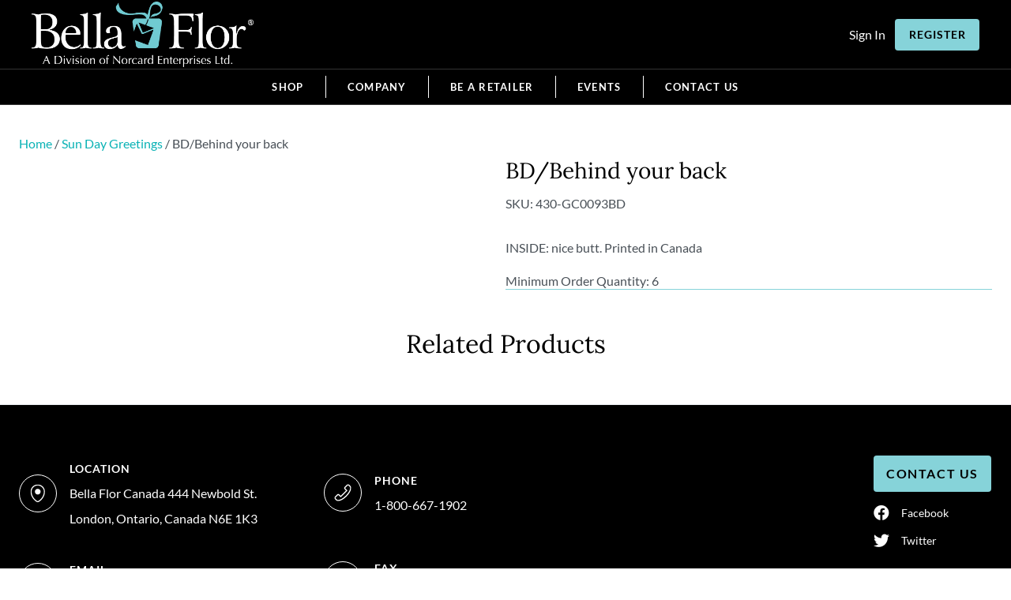

--- FILE ---
content_type: text/html; charset=UTF-8
request_url: https://bellaflor.ca/product/bd-behind-your-back/
body_size: 89568
content:
<!DOCTYPE html>
<html dir="ltr" lang="en-US" prefix="og: https://ogp.me/ns#">
<head> <script>
var gform;gform||(document.addEventListener("gform_main_scripts_loaded",function(){gform.scriptsLoaded=!0}),document.addEventListener("gform/theme/scripts_loaded",function(){gform.themeScriptsLoaded=!0}),window.addEventListener("DOMContentLoaded",function(){gform.domLoaded=!0}),gform={domLoaded:!1,scriptsLoaded:!1,themeScriptsLoaded:!1,isFormEditor:()=>"function"==typeof InitializeEditor,callIfLoaded:function(o){return!(!gform.domLoaded||!gform.scriptsLoaded||!gform.themeScriptsLoaded&&!gform.isFormEditor()||(gform.isFormEditor()&&console.warn("The use of gform.initializeOnLoaded() is deprecated in the form editor context and will be removed in Gravity Forms 3.1."),o(),0))},initializeOnLoaded:function(o){gform.callIfLoaded(o)||(document.addEventListener("gform_main_scripts_loaded",()=>{gform.scriptsLoaded=!0,gform.callIfLoaded(o)}),document.addEventListener("gform/theme/scripts_loaded",()=>{gform.themeScriptsLoaded=!0,gform.callIfLoaded(o)}),window.addEventListener("DOMContentLoaded",()=>{gform.domLoaded=!0,gform.callIfLoaded(o)}))},hooks:{action:{},filter:{}},addAction:function(o,r,e,t){gform.addHook("action",o,r,e,t)},addFilter:function(o,r,e,t){gform.addHook("filter",o,r,e,t)},doAction:function(o){gform.doHook("action",o,arguments)},applyFilters:function(o){return gform.doHook("filter",o,arguments)},removeAction:function(o,r){gform.removeHook("action",o,r)},removeFilter:function(o,r,e){gform.removeHook("filter",o,r,e)},addHook:function(o,r,e,t,n){null==gform.hooks[o][r]&&(gform.hooks[o][r]=[]);var d=gform.hooks[o][r];null==n&&(n=r+"_"+d.length),gform.hooks[o][r].push({tag:n,callable:e,priority:t=null==t?10:t})},doHook:function(r,o,e){var t;if(e=Array.prototype.slice.call(e,1),null!=gform.hooks[r][o]&&((o=gform.hooks[r][o]).sort(function(o,r){return o.priority-r.priority}),o.forEach(function(o){"function"!=typeof(t=o.callable)&&(t=window[t]),"action"==r?t.apply(null,e):e[0]=t.apply(null,e)})),"filter"==r)return e[0]},removeHook:function(o,r,t,n){var e;null!=gform.hooks[o][r]&&(e=(e=gform.hooks[o][r]).filter(function(o,r,e){return!!(null!=n&&n!=o.tag||null!=t&&t!=o.priority)}),gform.hooks[o][r]=e)}});
</script>
<meta charset="UTF-8" /><script>if(navigator.userAgent.match(/MSIE|Internet Explorer/i)||navigator.userAgent.match(/Trident\/7\..*?rv:11/i)){var href=document.location.href;if(!href.match(/[?&]nowprocket/)){if(href.indexOf("?")==-1){if(href.indexOf("#")==-1){document.location.href=href+"?nowprocket=1"}else{document.location.href=href.replace("#","?nowprocket=1#")}}else{if(href.indexOf("#")==-1){document.location.href=href+"&nowprocket=1"}else{document.location.href=href.replace("#","&nowprocket=1#")}}}}</script><script>(()=>{class RocketLazyLoadScripts{constructor(){this.v="2.0.4",this.userEvents=["keydown","keyup","mousedown","mouseup","mousemove","mouseover","mouseout","touchmove","touchstart","touchend","touchcancel","wheel","click","dblclick","input"],this.attributeEvents=["onblur","onclick","oncontextmenu","ondblclick","onfocus","onmousedown","onmouseenter","onmouseleave","onmousemove","onmouseout","onmouseover","onmouseup","onmousewheel","onscroll","onsubmit"]}async t(){this.i(),this.o(),/iP(ad|hone)/.test(navigator.userAgent)&&this.h(),this.u(),this.l(this),this.m(),this.k(this),this.p(this),this._(),await Promise.all([this.R(),this.L()]),this.lastBreath=Date.now(),this.S(this),this.P(),this.D(),this.O(),this.M(),await this.C(this.delayedScripts.normal),await this.C(this.delayedScripts.defer),await this.C(this.delayedScripts.async),await this.T(),await this.F(),await this.j(),await this.A(),window.dispatchEvent(new Event("rocket-allScriptsLoaded")),this.everythingLoaded=!0,this.lastTouchEnd&&await new Promise(t=>setTimeout(t,500-Date.now()+this.lastTouchEnd)),this.I(),this.H(),this.U(),this.W()}i(){this.CSPIssue=sessionStorage.getItem("rocketCSPIssue"),document.addEventListener("securitypolicyviolation",t=>{this.CSPIssue||"script-src-elem"!==t.violatedDirective||"data"!==t.blockedURI||(this.CSPIssue=!0,sessionStorage.setItem("rocketCSPIssue",!0))},{isRocket:!0})}o(){window.addEventListener("pageshow",t=>{this.persisted=t.persisted,this.realWindowLoadedFired=!0},{isRocket:!0}),window.addEventListener("pagehide",()=>{this.onFirstUserAction=null},{isRocket:!0})}h(){let t;function e(e){t=e}window.addEventListener("touchstart",e,{isRocket:!0}),window.addEventListener("touchend",function i(o){o.changedTouches[0]&&t.changedTouches[0]&&Math.abs(o.changedTouches[0].pageX-t.changedTouches[0].pageX)<10&&Math.abs(o.changedTouches[0].pageY-t.changedTouches[0].pageY)<10&&o.timeStamp-t.timeStamp<200&&(window.removeEventListener("touchstart",e,{isRocket:!0}),window.removeEventListener("touchend",i,{isRocket:!0}),"INPUT"===o.target.tagName&&"text"===o.target.type||(o.target.dispatchEvent(new TouchEvent("touchend",{target:o.target,bubbles:!0})),o.target.dispatchEvent(new MouseEvent("mouseover",{target:o.target,bubbles:!0})),o.target.dispatchEvent(new PointerEvent("click",{target:o.target,bubbles:!0,cancelable:!0,detail:1,clientX:o.changedTouches[0].clientX,clientY:o.changedTouches[0].clientY})),event.preventDefault()))},{isRocket:!0})}q(t){this.userActionTriggered||("mousemove"!==t.type||this.firstMousemoveIgnored?"keyup"===t.type||"mouseover"===t.type||"mouseout"===t.type||(this.userActionTriggered=!0,this.onFirstUserAction&&this.onFirstUserAction()):this.firstMousemoveIgnored=!0),"click"===t.type&&t.preventDefault(),t.stopPropagation(),t.stopImmediatePropagation(),"touchstart"===this.lastEvent&&"touchend"===t.type&&(this.lastTouchEnd=Date.now()),"click"===t.type&&(this.lastTouchEnd=0),this.lastEvent=t.type,t.composedPath&&t.composedPath()[0].getRootNode()instanceof ShadowRoot&&(t.rocketTarget=t.composedPath()[0]),this.savedUserEvents.push(t)}u(){this.savedUserEvents=[],this.userEventHandler=this.q.bind(this),this.userEvents.forEach(t=>window.addEventListener(t,this.userEventHandler,{passive:!1,isRocket:!0})),document.addEventListener("visibilitychange",this.userEventHandler,{isRocket:!0})}U(){this.userEvents.forEach(t=>window.removeEventListener(t,this.userEventHandler,{passive:!1,isRocket:!0})),document.removeEventListener("visibilitychange",this.userEventHandler,{isRocket:!0}),this.savedUserEvents.forEach(t=>{(t.rocketTarget||t.target).dispatchEvent(new window[t.constructor.name](t.type,t))})}m(){const t="return false",e=Array.from(this.attributeEvents,t=>"data-rocket-"+t),i="["+this.attributeEvents.join("],[")+"]",o="[data-rocket-"+this.attributeEvents.join("],[data-rocket-")+"]",s=(e,i,o)=>{o&&o!==t&&(e.setAttribute("data-rocket-"+i,o),e["rocket"+i]=new Function("event",o),e.setAttribute(i,t))};new MutationObserver(t=>{for(const n of t)"attributes"===n.type&&(n.attributeName.startsWith("data-rocket-")||this.everythingLoaded?n.attributeName.startsWith("data-rocket-")&&this.everythingLoaded&&this.N(n.target,n.attributeName.substring(12)):s(n.target,n.attributeName,n.target.getAttribute(n.attributeName))),"childList"===n.type&&n.addedNodes.forEach(t=>{if(t.nodeType===Node.ELEMENT_NODE)if(this.everythingLoaded)for(const i of[t,...t.querySelectorAll(o)])for(const t of i.getAttributeNames())e.includes(t)&&this.N(i,t.substring(12));else for(const e of[t,...t.querySelectorAll(i)])for(const t of e.getAttributeNames())this.attributeEvents.includes(t)&&s(e,t,e.getAttribute(t))})}).observe(document,{subtree:!0,childList:!0,attributeFilter:[...this.attributeEvents,...e]})}I(){this.attributeEvents.forEach(t=>{document.querySelectorAll("[data-rocket-"+t+"]").forEach(e=>{this.N(e,t)})})}N(t,e){const i=t.getAttribute("data-rocket-"+e);i&&(t.setAttribute(e,i),t.removeAttribute("data-rocket-"+e))}k(t){Object.defineProperty(HTMLElement.prototype,"onclick",{get(){return this.rocketonclick||null},set(e){this.rocketonclick=e,this.setAttribute(t.everythingLoaded?"onclick":"data-rocket-onclick","this.rocketonclick(event)")}})}S(t){function e(e,i){let o=e[i];e[i]=null,Object.defineProperty(e,i,{get:()=>o,set(s){t.everythingLoaded?o=s:e["rocket"+i]=o=s}})}e(document,"onreadystatechange"),e(window,"onload"),e(window,"onpageshow");try{Object.defineProperty(document,"readyState",{get:()=>t.rocketReadyState,set(e){t.rocketReadyState=e},configurable:!0}),document.readyState="loading"}catch(t){console.log("WPRocket DJE readyState conflict, bypassing")}}l(t){this.originalAddEventListener=EventTarget.prototype.addEventListener,this.originalRemoveEventListener=EventTarget.prototype.removeEventListener,this.savedEventListeners=[],EventTarget.prototype.addEventListener=function(e,i,o){o&&o.isRocket||!t.B(e,this)&&!t.userEvents.includes(e)||t.B(e,this)&&!t.userActionTriggered||e.startsWith("rocket-")||t.everythingLoaded?t.originalAddEventListener.call(this,e,i,o):(t.savedEventListeners.push({target:this,remove:!1,type:e,func:i,options:o}),"mouseenter"!==e&&"mouseleave"!==e||t.originalAddEventListener.call(this,e,t.savedUserEvents.push,o))},EventTarget.prototype.removeEventListener=function(e,i,o){o&&o.isRocket||!t.B(e,this)&&!t.userEvents.includes(e)||t.B(e,this)&&!t.userActionTriggered||e.startsWith("rocket-")||t.everythingLoaded?t.originalRemoveEventListener.call(this,e,i,o):t.savedEventListeners.push({target:this,remove:!0,type:e,func:i,options:o})}}J(t,e){this.savedEventListeners=this.savedEventListeners.filter(i=>{let o=i.type,s=i.target||window;return e!==o||t!==s||(this.B(o,s)&&(i.type="rocket-"+o),this.$(i),!1)})}H(){EventTarget.prototype.addEventListener=this.originalAddEventListener,EventTarget.prototype.removeEventListener=this.originalRemoveEventListener,this.savedEventListeners.forEach(t=>this.$(t))}$(t){t.remove?this.originalRemoveEventListener.call(t.target,t.type,t.func,t.options):this.originalAddEventListener.call(t.target,t.type,t.func,t.options)}p(t){let e;function i(e){return t.everythingLoaded?e:e.split(" ").map(t=>"load"===t||t.startsWith("load.")?"rocket-jquery-load":t).join(" ")}function o(o){function s(e){const s=o.fn[e];o.fn[e]=o.fn.init.prototype[e]=function(){return this[0]===window&&t.userActionTriggered&&("string"==typeof arguments[0]||arguments[0]instanceof String?arguments[0]=i(arguments[0]):"object"==typeof arguments[0]&&Object.keys(arguments[0]).forEach(t=>{const e=arguments[0][t];delete arguments[0][t],arguments[0][i(t)]=e})),s.apply(this,arguments),this}}if(o&&o.fn&&!t.allJQueries.includes(o)){const e={DOMContentLoaded:[],"rocket-DOMContentLoaded":[]};for(const t in e)document.addEventListener(t,()=>{e[t].forEach(t=>t())},{isRocket:!0});o.fn.ready=o.fn.init.prototype.ready=function(i){function s(){parseInt(o.fn.jquery)>2?setTimeout(()=>i.bind(document)(o)):i.bind(document)(o)}return"function"==typeof i&&(t.realDomReadyFired?!t.userActionTriggered||t.fauxDomReadyFired?s():e["rocket-DOMContentLoaded"].push(s):e.DOMContentLoaded.push(s)),o([])},s("on"),s("one"),s("off"),t.allJQueries.push(o)}e=o}t.allJQueries=[],o(window.jQuery),Object.defineProperty(window,"jQuery",{get:()=>e,set(t){o(t)}})}P(){const t=new Map;document.write=document.writeln=function(e){const i=document.currentScript,o=document.createRange(),s=i.parentElement;let n=t.get(i);void 0===n&&(n=i.nextSibling,t.set(i,n));const c=document.createDocumentFragment();o.setStart(c,0),c.appendChild(o.createContextualFragment(e)),s.insertBefore(c,n)}}async R(){return new Promise(t=>{this.userActionTriggered?t():this.onFirstUserAction=t})}async L(){return new Promise(t=>{document.addEventListener("DOMContentLoaded",()=>{this.realDomReadyFired=!0,t()},{isRocket:!0})})}async j(){return this.realWindowLoadedFired?Promise.resolve():new Promise(t=>{window.addEventListener("load",t,{isRocket:!0})})}M(){this.pendingScripts=[];this.scriptsMutationObserver=new MutationObserver(t=>{for(const e of t)e.addedNodes.forEach(t=>{"SCRIPT"!==t.tagName||t.noModule||t.isWPRocket||this.pendingScripts.push({script:t,promise:new Promise(e=>{const i=()=>{const i=this.pendingScripts.findIndex(e=>e.script===t);i>=0&&this.pendingScripts.splice(i,1),e()};t.addEventListener("load",i,{isRocket:!0}),t.addEventListener("error",i,{isRocket:!0}),setTimeout(i,1e3)})})})}),this.scriptsMutationObserver.observe(document,{childList:!0,subtree:!0})}async F(){await this.X(),this.pendingScripts.length?(await this.pendingScripts[0].promise,await this.F()):this.scriptsMutationObserver.disconnect()}D(){this.delayedScripts={normal:[],async:[],defer:[]},document.querySelectorAll("script[type$=rocketlazyloadscript]").forEach(t=>{t.hasAttribute("data-rocket-src")?t.hasAttribute("async")&&!1!==t.async?this.delayedScripts.async.push(t):t.hasAttribute("defer")&&!1!==t.defer||"module"===t.getAttribute("data-rocket-type")?this.delayedScripts.defer.push(t):this.delayedScripts.normal.push(t):this.delayedScripts.normal.push(t)})}async _(){await this.L();let t=[];document.querySelectorAll("script[type$=rocketlazyloadscript][data-rocket-src]").forEach(e=>{let i=e.getAttribute("data-rocket-src");if(i&&!i.startsWith("data:")){i.startsWith("//")&&(i=location.protocol+i);try{const o=new URL(i).origin;o!==location.origin&&t.push({src:o,crossOrigin:e.crossOrigin||"module"===e.getAttribute("data-rocket-type")})}catch(t){}}}),t=[...new Map(t.map(t=>[JSON.stringify(t),t])).values()],this.Y(t,"preconnect")}async G(t){if(await this.K(),!0!==t.noModule||!("noModule"in HTMLScriptElement.prototype))return new Promise(e=>{let i;function o(){(i||t).setAttribute("data-rocket-status","executed"),e()}try{if(navigator.userAgent.includes("Firefox/")||""===navigator.vendor||this.CSPIssue)i=document.createElement("script"),[...t.attributes].forEach(t=>{let e=t.nodeName;"type"!==e&&("data-rocket-type"===e&&(e="type"),"data-rocket-src"===e&&(e="src"),i.setAttribute(e,t.nodeValue))}),t.text&&(i.text=t.text),t.nonce&&(i.nonce=t.nonce),i.hasAttribute("src")?(i.addEventListener("load",o,{isRocket:!0}),i.addEventListener("error",()=>{i.setAttribute("data-rocket-status","failed-network"),e()},{isRocket:!0}),setTimeout(()=>{i.isConnected||e()},1)):(i.text=t.text,o()),i.isWPRocket=!0,t.parentNode.replaceChild(i,t);else{const i=t.getAttribute("data-rocket-type"),s=t.getAttribute("data-rocket-src");i?(t.type=i,t.removeAttribute("data-rocket-type")):t.removeAttribute("type"),t.addEventListener("load",o,{isRocket:!0}),t.addEventListener("error",i=>{this.CSPIssue&&i.target.src.startsWith("data:")?(console.log("WPRocket: CSP fallback activated"),t.removeAttribute("src"),this.G(t).then(e)):(t.setAttribute("data-rocket-status","failed-network"),e())},{isRocket:!0}),s?(t.fetchPriority="high",t.removeAttribute("data-rocket-src"),t.src=s):t.src="data:text/javascript;base64,"+window.btoa(unescape(encodeURIComponent(t.text)))}}catch(i){t.setAttribute("data-rocket-status","failed-transform"),e()}});t.setAttribute("data-rocket-status","skipped")}async C(t){const e=t.shift();return e?(e.isConnected&&await this.G(e),this.C(t)):Promise.resolve()}O(){this.Y([...this.delayedScripts.normal,...this.delayedScripts.defer,...this.delayedScripts.async],"preload")}Y(t,e){this.trash=this.trash||[];let i=!0;var o=document.createDocumentFragment();t.forEach(t=>{const s=t.getAttribute&&t.getAttribute("data-rocket-src")||t.src;if(s&&!s.startsWith("data:")){const n=document.createElement("link");n.href=s,n.rel=e,"preconnect"!==e&&(n.as="script",n.fetchPriority=i?"high":"low"),t.getAttribute&&"module"===t.getAttribute("data-rocket-type")&&(n.crossOrigin=!0),t.crossOrigin&&(n.crossOrigin=t.crossOrigin),t.integrity&&(n.integrity=t.integrity),t.nonce&&(n.nonce=t.nonce),o.appendChild(n),this.trash.push(n),i=!1}}),document.head.appendChild(o)}W(){this.trash.forEach(t=>t.remove())}async T(){try{document.readyState="interactive"}catch(t){}this.fauxDomReadyFired=!0;try{await this.K(),this.J(document,"readystatechange"),document.dispatchEvent(new Event("rocket-readystatechange")),await this.K(),document.rocketonreadystatechange&&document.rocketonreadystatechange(),await this.K(),this.J(document,"DOMContentLoaded"),document.dispatchEvent(new Event("rocket-DOMContentLoaded")),await this.K(),this.J(window,"DOMContentLoaded"),window.dispatchEvent(new Event("rocket-DOMContentLoaded"))}catch(t){console.error(t)}}async A(){try{document.readyState="complete"}catch(t){}try{await this.K(),this.J(document,"readystatechange"),document.dispatchEvent(new Event("rocket-readystatechange")),await this.K(),document.rocketonreadystatechange&&document.rocketonreadystatechange(),await this.K(),this.J(window,"load"),window.dispatchEvent(new Event("rocket-load")),await this.K(),window.rocketonload&&window.rocketonload(),await this.K(),this.allJQueries.forEach(t=>t(window).trigger("rocket-jquery-load")),await this.K(),this.J(window,"pageshow");const t=new Event("rocket-pageshow");t.persisted=this.persisted,window.dispatchEvent(t),await this.K(),window.rocketonpageshow&&window.rocketonpageshow({persisted:this.persisted})}catch(t){console.error(t)}}async K(){Date.now()-this.lastBreath>45&&(await this.X(),this.lastBreath=Date.now())}async X(){return document.hidden?new Promise(t=>setTimeout(t)):new Promise(t=>requestAnimationFrame(t))}B(t,e){return e===document&&"readystatechange"===t||(e===document&&"DOMContentLoaded"===t||(e===window&&"DOMContentLoaded"===t||(e===window&&"load"===t||e===window&&"pageshow"===t)))}static run(){(new RocketLazyLoadScripts).t()}}RocketLazyLoadScripts.run()})();</script>

<meta name='viewport' content='width=device-width, initial-scale=1.0' />
<meta http-equiv='X-UA-Compatible' content='IE=edge' />
<link rel="profile" href="https://gmpg.org/xfn/11" />
				<script type="rocketlazyloadscript">document.documentElement.className = document.documentElement.className + ' yes-js js_active js'</script>
			<title>BD/Behind your back - Bellaflor</title>
<link data-rocket-prefetch href="https://fonts.googleapis.com" rel="dns-prefetch">
<style id="wpr-usedcss">.lazyload,.lazyloading{max-width:100%}img:is([sizes=auto i],[sizes^="auto," i]){contain-intrinsic-size:3000px 1500px}img.emoji{display:inline!important;border:none!important;box-shadow:none!important;height:1em!important;width:1em!important;margin:0 .07em!important;vertical-align:-.1em!important;background:0 0!important;padding:0!important}:where(.wp-block-button__link){border-radius:9999px;box-shadow:none;padding:calc(.667em + 2px) calc(1.333em + 2px);text-decoration:none}:root :where(.wp-block-button .wp-block-button__link.is-style-outline),:root :where(.wp-block-button.is-style-outline>.wp-block-button__link){border:2px solid;padding:.667em 1.333em}:root :where(.wp-block-button .wp-block-button__link.is-style-outline:not(.has-text-color)),:root :where(.wp-block-button.is-style-outline>.wp-block-button__link:not(.has-text-color)){color:currentColor}:root :where(.wp-block-button .wp-block-button__link.is-style-outline:not(.has-background)),:root :where(.wp-block-button.is-style-outline>.wp-block-button__link:not(.has-background)){background-color:initial;background-image:none}:where(.wp-block-calendar table:not(.has-background) th){background:#ddd}:where(.wp-block-columns){margin-bottom:1.75em}:where(.wp-block-columns.has-background){padding:1.25em 2.375em}:where(.wp-block-post-comments input[type=submit]){border:none}:where(.wp-block-cover-image:not(.has-text-color)),:where(.wp-block-cover:not(.has-text-color)){color:#fff}:where(.wp-block-cover-image.is-light:not(.has-text-color)),:where(.wp-block-cover.is-light:not(.has-text-color)){color:#000}:root :where(.wp-block-cover h1:not(.has-text-color)),:root :where(.wp-block-cover h2:not(.has-text-color)),:root :where(.wp-block-cover h3:not(.has-text-color)),:root :where(.wp-block-cover h4:not(.has-text-color)),:root :where(.wp-block-cover h5:not(.has-text-color)),:root :where(.wp-block-cover h6:not(.has-text-color)),:root :where(.wp-block-cover p:not(.has-text-color)){color:inherit}:where(.wp-block-file){margin-bottom:1.5em}:where(.wp-block-file__button){border-radius:2em;display:inline-block;padding:.5em 1em}:where(.wp-block-file__button):where(a):active,:where(.wp-block-file__button):where(a):focus,:where(.wp-block-file__button):where(a):hover,:where(.wp-block-file__button):where(a):visited{box-shadow:none;color:#fff;opacity:.85;text-decoration:none}:where(.wp-block-form-input__input){font-size:1em;margin-bottom:.5em;padding:0 .5em}:where(.wp-block-form-input__input)[type=date],:where(.wp-block-form-input__input)[type=datetime-local],:where(.wp-block-form-input__input)[type=datetime],:where(.wp-block-form-input__input)[type=email],:where(.wp-block-form-input__input)[type=month],:where(.wp-block-form-input__input)[type=number],:where(.wp-block-form-input__input)[type=password],:where(.wp-block-form-input__input)[type=search],:where(.wp-block-form-input__input)[type=tel],:where(.wp-block-form-input__input)[type=text],:where(.wp-block-form-input__input)[type=time],:where(.wp-block-form-input__input)[type=url],:where(.wp-block-form-input__input)[type=week]{border-style:solid;border-width:1px;line-height:2;min-height:2em}:where(.wp-block-group.wp-block-group-is-layout-constrained){position:relative}:root :where(.wp-block-image.is-style-rounded img,.wp-block-image .is-style-rounded img){border-radius:9999px}:where(.wp-block-latest-comments:not([style*=line-height] .wp-block-latest-comments__comment)){line-height:1.1}:where(.wp-block-latest-comments:not([style*=line-height] .wp-block-latest-comments__comment-excerpt p)){line-height:1.8}:root :where(.wp-block-latest-posts.is-grid){padding:0}:root :where(.wp-block-latest-posts.wp-block-latest-posts__list){padding-left:0}ol,ul{box-sizing:border-box}:root :where(.wp-block-list.has-background){padding:1.25em 2.375em}:where(.wp-block-navigation.has-background .wp-block-navigation-item a:not(.wp-element-button)),:where(.wp-block-navigation.has-background .wp-block-navigation-submenu a:not(.wp-element-button)){padding:.5em 1em}:where(.wp-block-navigation .wp-block-navigation__submenu-container .wp-block-navigation-item a:not(.wp-element-button)),:where(.wp-block-navigation .wp-block-navigation__submenu-container .wp-block-navigation-submenu a:not(.wp-element-button)),:where(.wp-block-navigation .wp-block-navigation__submenu-container .wp-block-navigation-submenu button.wp-block-navigation-item__content),:where(.wp-block-navigation .wp-block-navigation__submenu-container .wp-block-pages-list__item button.wp-block-navigation-item__content){padding:.5em 1em}:root :where(p.has-background){padding:1.25em 2.375em}:where(p.has-text-color:not(.has-link-color)) a{color:inherit}:where(.wp-block-post-comments-form input:not([type=submit])),:where(.wp-block-post-comments-form textarea){border:1px solid #949494;font-family:inherit;font-size:1em}:where(.wp-block-post-comments-form input:where(:not([type=submit]):not([type=checkbox]))),:where(.wp-block-post-comments-form textarea){padding:calc(.667em + 2px)}:where(.wp-block-post-excerpt){box-sizing:border-box;margin-bottom:var(--wp--style--block-gap);margin-top:var(--wp--style--block-gap)}:where(.wp-block-preformatted.has-background){padding:1.25em 2.375em}:where(.wp-block-search__button){border:1px solid #ccc;padding:6px 10px}:where(.wp-block-search__input){appearance:none;border:1px solid #949494;flex-grow:1;font-family:inherit;font-size:inherit;font-style:inherit;font-weight:inherit;letter-spacing:inherit;line-height:inherit;margin-left:0;margin-right:0;min-width:3rem;padding:8px;text-decoration:unset!important;text-transform:inherit}:where(.wp-block-search__button-inside .wp-block-search__inside-wrapper){background-color:#fff;border:1px solid #949494;box-sizing:border-box;padding:4px}:where(.wp-block-search__button-inside .wp-block-search__inside-wrapper) .wp-block-search__input{border:none;border-radius:0;padding:0 4px}:where(.wp-block-search__button-inside .wp-block-search__inside-wrapper) .wp-block-search__input:focus{outline:0}:where(.wp-block-search__button-inside .wp-block-search__inside-wrapper) :where(.wp-block-search__button){padding:4px 8px}:root :where(.wp-block-site-logo.is-style-rounded){border-radius:9999px}:where(.wp-block-social-links:not(.is-style-logos-only)) .wp-social-link{background-color:#f0f0f0;color:#444}:where(.wp-block-social-links:not(.is-style-logos-only)) .wp-social-link-amazon{background-color:#f90;color:#fff}:where(.wp-block-social-links:not(.is-style-logos-only)) .wp-social-link-bandcamp{background-color:#1ea0c3;color:#fff}:where(.wp-block-social-links:not(.is-style-logos-only)) .wp-social-link-behance{background-color:#0757fe;color:#fff}:where(.wp-block-social-links:not(.is-style-logos-only)) .wp-social-link-bluesky{background-color:#0a7aff;color:#fff}:where(.wp-block-social-links:not(.is-style-logos-only)) .wp-social-link-codepen{background-color:#1e1f26;color:#fff}:where(.wp-block-social-links:not(.is-style-logos-only)) .wp-social-link-deviantart{background-color:#02e49b;color:#fff}:where(.wp-block-social-links:not(.is-style-logos-only)) .wp-social-link-discord{background-color:#5865f2;color:#fff}:where(.wp-block-social-links:not(.is-style-logos-only)) .wp-social-link-dribbble{background-color:#e94c89;color:#fff}:where(.wp-block-social-links:not(.is-style-logos-only)) .wp-social-link-dropbox{background-color:#4280ff;color:#fff}:where(.wp-block-social-links:not(.is-style-logos-only)) .wp-social-link-etsy{background-color:#f45800;color:#fff}:where(.wp-block-social-links:not(.is-style-logos-only)) .wp-social-link-facebook{background-color:#0866ff;color:#fff}:where(.wp-block-social-links:not(.is-style-logos-only)) .wp-social-link-fivehundredpx{background-color:#000;color:#fff}:where(.wp-block-social-links:not(.is-style-logos-only)) .wp-social-link-flickr{background-color:#0461dd;color:#fff}:where(.wp-block-social-links:not(.is-style-logos-only)) .wp-social-link-foursquare{background-color:#e65678;color:#fff}:where(.wp-block-social-links:not(.is-style-logos-only)) .wp-social-link-github{background-color:#24292d;color:#fff}:where(.wp-block-social-links:not(.is-style-logos-only)) .wp-social-link-goodreads{background-color:#eceadd;color:#382110}:where(.wp-block-social-links:not(.is-style-logos-only)) .wp-social-link-google{background-color:#ea4434;color:#fff}:where(.wp-block-social-links:not(.is-style-logos-only)) .wp-social-link-gravatar{background-color:#1d4fc4;color:#fff}:where(.wp-block-social-links:not(.is-style-logos-only)) .wp-social-link-instagram{background-color:#f00075;color:#fff}:where(.wp-block-social-links:not(.is-style-logos-only)) .wp-social-link-lastfm{background-color:#e21b24;color:#fff}:where(.wp-block-social-links:not(.is-style-logos-only)) .wp-social-link-linkedin{background-color:#0d66c2;color:#fff}:where(.wp-block-social-links:not(.is-style-logos-only)) .wp-social-link-mastodon{background-color:#3288d4;color:#fff}:where(.wp-block-social-links:not(.is-style-logos-only)) .wp-social-link-medium{background-color:#000;color:#fff}:where(.wp-block-social-links:not(.is-style-logos-only)) .wp-social-link-meetup{background-color:#f6405f;color:#fff}:where(.wp-block-social-links:not(.is-style-logos-only)) .wp-social-link-patreon{background-color:#000;color:#fff}:where(.wp-block-social-links:not(.is-style-logos-only)) .wp-social-link-pinterest{background-color:#e60122;color:#fff}:where(.wp-block-social-links:not(.is-style-logos-only)) .wp-social-link-pocket{background-color:#ef4155;color:#fff}:where(.wp-block-social-links:not(.is-style-logos-only)) .wp-social-link-reddit{background-color:#ff4500;color:#fff}:where(.wp-block-social-links:not(.is-style-logos-only)) .wp-social-link-skype{background-color:#0478d7;color:#fff}:where(.wp-block-social-links:not(.is-style-logos-only)) .wp-social-link-snapchat{background-color:#fefc00;color:#fff;stroke:#000}:where(.wp-block-social-links:not(.is-style-logos-only)) .wp-social-link-soundcloud{background-color:#ff5600;color:#fff}:where(.wp-block-social-links:not(.is-style-logos-only)) .wp-social-link-spotify{background-color:#1bd760;color:#fff}:where(.wp-block-social-links:not(.is-style-logos-only)) .wp-social-link-telegram{background-color:#2aabee;color:#fff}:where(.wp-block-social-links:not(.is-style-logos-only)) .wp-social-link-threads{background-color:#000;color:#fff}:where(.wp-block-social-links:not(.is-style-logos-only)) .wp-social-link-tiktok{background-color:#000;color:#fff}:where(.wp-block-social-links:not(.is-style-logos-only)) .wp-social-link-tumblr{background-color:#011835;color:#fff}:where(.wp-block-social-links:not(.is-style-logos-only)) .wp-social-link-twitch{background-color:#6440a4;color:#fff}:where(.wp-block-social-links:not(.is-style-logos-only)) .wp-social-link-twitter{background-color:#1da1f2;color:#fff}:where(.wp-block-social-links:not(.is-style-logos-only)) .wp-social-link-vimeo{background-color:#1eb7ea;color:#fff}:where(.wp-block-social-links:not(.is-style-logos-only)) .wp-social-link-vk{background-color:#4680c2;color:#fff}:where(.wp-block-social-links:not(.is-style-logos-only)) .wp-social-link-wordpress{background-color:#3499cd;color:#fff}:where(.wp-block-social-links:not(.is-style-logos-only)) .wp-social-link-whatsapp{background-color:#25d366;color:#fff}:where(.wp-block-social-links:not(.is-style-logos-only)) .wp-social-link-x{background-color:#000;color:#fff}:where(.wp-block-social-links:not(.is-style-logos-only)) .wp-social-link-yelp{background-color:#d32422;color:#fff}:where(.wp-block-social-links:not(.is-style-logos-only)) .wp-social-link-youtube{background-color:red;color:#fff}:where(.wp-block-social-links.is-style-logos-only) .wp-social-link{background:0 0}:where(.wp-block-social-links.is-style-logos-only) .wp-social-link svg{height:1.25em;width:1.25em}:where(.wp-block-social-links.is-style-logos-only) .wp-social-link-amazon{color:#f90}:where(.wp-block-social-links.is-style-logos-only) .wp-social-link-bandcamp{color:#1ea0c3}:where(.wp-block-social-links.is-style-logos-only) .wp-social-link-behance{color:#0757fe}:where(.wp-block-social-links.is-style-logos-only) .wp-social-link-bluesky{color:#0a7aff}:where(.wp-block-social-links.is-style-logos-only) .wp-social-link-codepen{color:#1e1f26}:where(.wp-block-social-links.is-style-logos-only) .wp-social-link-deviantart{color:#02e49b}:where(.wp-block-social-links.is-style-logos-only) .wp-social-link-discord{color:#5865f2}:where(.wp-block-social-links.is-style-logos-only) .wp-social-link-dribbble{color:#e94c89}:where(.wp-block-social-links.is-style-logos-only) .wp-social-link-dropbox{color:#4280ff}:where(.wp-block-social-links.is-style-logos-only) .wp-social-link-etsy{color:#f45800}:where(.wp-block-social-links.is-style-logos-only) .wp-social-link-facebook{color:#0866ff}:where(.wp-block-social-links.is-style-logos-only) .wp-social-link-fivehundredpx{color:#000}:where(.wp-block-social-links.is-style-logos-only) .wp-social-link-flickr{color:#0461dd}:where(.wp-block-social-links.is-style-logos-only) .wp-social-link-foursquare{color:#e65678}:where(.wp-block-social-links.is-style-logos-only) .wp-social-link-github{color:#24292d}:where(.wp-block-social-links.is-style-logos-only) .wp-social-link-goodreads{color:#382110}:where(.wp-block-social-links.is-style-logos-only) .wp-social-link-google{color:#ea4434}:where(.wp-block-social-links.is-style-logos-only) .wp-social-link-gravatar{color:#1d4fc4}:where(.wp-block-social-links.is-style-logos-only) .wp-social-link-instagram{color:#f00075}:where(.wp-block-social-links.is-style-logos-only) .wp-social-link-lastfm{color:#e21b24}:where(.wp-block-social-links.is-style-logos-only) .wp-social-link-linkedin{color:#0d66c2}:where(.wp-block-social-links.is-style-logos-only) .wp-social-link-mastodon{color:#3288d4}:where(.wp-block-social-links.is-style-logos-only) .wp-social-link-medium{color:#000}:where(.wp-block-social-links.is-style-logos-only) .wp-social-link-meetup{color:#f6405f}:where(.wp-block-social-links.is-style-logos-only) .wp-social-link-patreon{color:#000}:where(.wp-block-social-links.is-style-logos-only) .wp-social-link-pinterest{color:#e60122}:where(.wp-block-social-links.is-style-logos-only) .wp-social-link-pocket{color:#ef4155}:where(.wp-block-social-links.is-style-logos-only) .wp-social-link-reddit{color:#ff4500}:where(.wp-block-social-links.is-style-logos-only) .wp-social-link-skype{color:#0478d7}:where(.wp-block-social-links.is-style-logos-only) .wp-social-link-snapchat{color:#fff;stroke:#000}:where(.wp-block-social-links.is-style-logos-only) .wp-social-link-soundcloud{color:#ff5600}:where(.wp-block-social-links.is-style-logos-only) .wp-social-link-spotify{color:#1bd760}:where(.wp-block-social-links.is-style-logos-only) .wp-social-link-telegram{color:#2aabee}:where(.wp-block-social-links.is-style-logos-only) .wp-social-link-threads{color:#000}:where(.wp-block-social-links.is-style-logos-only) .wp-social-link-tiktok{color:#000}:where(.wp-block-social-links.is-style-logos-only) .wp-social-link-tumblr{color:#011835}:where(.wp-block-social-links.is-style-logos-only) .wp-social-link-twitch{color:#6440a4}:where(.wp-block-social-links.is-style-logos-only) .wp-social-link-twitter{color:#1da1f2}:where(.wp-block-social-links.is-style-logos-only) .wp-social-link-vimeo{color:#1eb7ea}:where(.wp-block-social-links.is-style-logos-only) .wp-social-link-vk{color:#4680c2}:where(.wp-block-social-links.is-style-logos-only) .wp-social-link-whatsapp{color:#25d366}:where(.wp-block-social-links.is-style-logos-only) .wp-social-link-wordpress{color:#3499cd}:where(.wp-block-social-links.is-style-logos-only) .wp-social-link-x{color:#000}:where(.wp-block-social-links.is-style-logos-only) .wp-social-link-yelp{color:#d32422}:where(.wp-block-social-links.is-style-logos-only) .wp-social-link-youtube{color:red}:root :where(.wp-block-social-links .wp-social-link a){padding:.25em}:root :where(.wp-block-social-links.is-style-logos-only .wp-social-link a){padding:0}:root :where(.wp-block-social-links.is-style-pill-shape .wp-social-link a){padding-left:.6666666667em;padding-right:.6666666667em}:root :where(.wp-block-tag-cloud.is-style-outline){display:flex;flex-wrap:wrap;gap:1ch}:root :where(.wp-block-tag-cloud.is-style-outline a){border:1px solid;font-size:unset!important;margin-right:0;padding:1ch 2ch;text-decoration:none!important}:root :where(.wp-block-table-of-contents){box-sizing:border-box}:where(.wp-block-term-description){box-sizing:border-box;margin-bottom:var(--wp--style--block-gap);margin-top:var(--wp--style--block-gap)}:where(pre.wp-block-verse){font-family:inherit}:root{--wp-block-synced-color:#7a00df;--wp-block-synced-color--rgb:122,0,223;--wp-bound-block-color:var(--wp-block-synced-color);--wp-editor-canvas-background:#ddd;--wp-admin-theme-color:#007cba;--wp-admin-theme-color--rgb:0,124,186;--wp-admin-theme-color-darker-10:#006ba1;--wp-admin-theme-color-darker-10--rgb:0,107,160.5;--wp-admin-theme-color-darker-20:#005a87;--wp-admin-theme-color-darker-20--rgb:0,90,135;--wp-admin-border-width-focus:2px}@media (min-resolution:192dpi){:root{--wp-admin-border-width-focus:1.5px}}:root{--wp--preset--font-size--normal:16px;--wp--preset--font-size--huge:42px}.screen-reader-text{border:0;clip-path:inset(50%);height:1px;margin:-1px;overflow:hidden;padding:0;position:absolute;width:1px;word-wrap:normal!important}.screen-reader-text:focus{background-color:#ddd;clip-path:none;color:#444;display:block;font-size:1em;height:auto;left:5px;line-height:normal;padding:15px 23px 14px;text-decoration:none;top:5px;width:auto;z-index:100000}html :where(.has-border-color){border-style:solid}html :where([style*=border-top-color]){border-top-style:solid}html :where([style*=border-right-color]){border-right-style:solid}html :where([style*=border-bottom-color]){border-bottom-style:solid}html :where([style*=border-left-color]){border-left-style:solid}html :where([style*=border-width]){border-style:solid}html :where([style*=border-top-width]){border-top-style:solid}html :where([style*=border-right-width]){border-right-style:solid}html :where([style*=border-bottom-width]){border-bottom-style:solid}html :where([style*=border-left-width]){border-left-style:solid}html :where(img[class*=wp-image-]){height:auto;max-width:100%}:where(figure){margin:0 0 1em}html :where(.is-position-sticky){--wp-admin--admin-bar--position-offset:var(--wp-admin--admin-bar--height,0px)}@media screen and (max-width:600px){html :where(.is-position-sticky){--wp-admin--admin-bar--position-offset:0px}}:root :where(.wp-block-separator.is-style-dots){height:auto;line-height:1;text-align:center}:root :where(.wp-block-separator.is-style-dots):before{color:currentColor;content:"···";font-family:serif;font-size:1.5em;letter-spacing:2em;padding-left:2em}.screen-reader-text{clip:rect(1px,1px,1px,1px);word-wrap:normal!important;border:0;clip-path:inset(50%);height:1px;margin:-1px;overflow:hidden;overflow-wrap:normal!important;padding:0;position:absolute!important;width:1px}.screen-reader-text:focus{clip:auto!important;background-color:#fff;border-radius:3px;box-shadow:0 0 2px 2px rgba(0,0,0,.6);clip-path:none;color:#2b2d2f;display:block;font-size:.875rem;font-weight:700;height:auto;left:5px;line-height:normal;padding:15px 23px 14px;text-decoration:none;top:5px;width:auto;z-index:100000}.wc-block-components-notice-banner{align-content:flex-start;align-items:stretch;background-color:#fff;border:1px solid #2f2f2f;border-radius:4px;box-sizing:border-box;color:#2f2f2f;display:flex;font-size:.875em;font-weight:400;gap:12px;line-height:1.5;margin:16px 0;padding:16px!important}.wc-block-components-notice-banner>svg{fill:#fff;background-color:#2f2f2f;border-radius:50%;flex-grow:0;flex-shrink:0;height:100%;padding:2px}.wc-block-components-notice-banner.is-error{background-color:#fff0f0;border-color:#cc1818}.wc-block-components-notice-banner.is-error>svg{background-color:#cc1818;transform:rotate(180deg)}.wc-block-components-notice-banner.is-success{background-color:#f4fff7;border-color:#4ab866}.wc-block-components-notice-banner.is-success>svg{background-color:#4ab866}.wc-block-components-notice-banner:focus{outline-width:0}.wc-block-components-notice-banner:focus-visible{outline-style:solid;outline-width:2px}.wp-block-yith-search-block.is-loading>*{display:none}.wp-block-yith-search-block .ywcas-classic-search.ywcas-small{font-size:16px}.wp-block-yith-search-block .ywcas-classic-search.ywcas-small input{padding:5px 0 5px 15px!important}.wp-block-yith-search-block .ywcas-classic-search.ywcas-small button{margin-bottom:0}.wp-block-yith-search-block .ywcas-classic-search.ywcas-large{font-size:18px}.wp-block-yith-search-block .ywcas-classic-search.ywcas-large input{padding:10px 20px!important}.wp-block-yith-search-block .ywcas-classic-search.ywcas-large button{margin-bottom:0}:root{--wp--preset--aspect-ratio--square:1;--wp--preset--aspect-ratio--4-3:4/3;--wp--preset--aspect-ratio--3-4:3/4;--wp--preset--aspect-ratio--3-2:3/2;--wp--preset--aspect-ratio--2-3:2/3;--wp--preset--aspect-ratio--16-9:16/9;--wp--preset--aspect-ratio--9-16:9/16;--wp--preset--color--black:#000000;--wp--preset--color--cyan-bluish-gray:#abb8c3;--wp--preset--color--white:#ffffff;--wp--preset--color--pale-pink:#f78da7;--wp--preset--color--vivid-red:#cf2e2e;--wp--preset--color--luminous-vivid-orange:#ff6900;--wp--preset--color--luminous-vivid-amber:#fcb900;--wp--preset--color--light-green-cyan:#7bdcb5;--wp--preset--color--vivid-green-cyan:#00d084;--wp--preset--color--pale-cyan-blue:#8ed1fc;--wp--preset--color--vivid-cyan-blue:#0693e3;--wp--preset--color--vivid-purple:#9b51e0;--wp--preset--color--fl-heading-text:#000000;--wp--preset--color--fl-body-bg:#ffffff;--wp--preset--color--fl-body-text:#495057;--wp--preset--color--fl-accent:#09b2b5;--wp--preset--color--fl-accent-hover:#09b2b5;--wp--preset--color--fl-topbar-bg:#ffffff;--wp--preset--color--fl-topbar-text:#000000;--wp--preset--color--fl-topbar-link:#428bca;--wp--preset--color--fl-topbar-hover:#428bca;--wp--preset--color--fl-header-bg:#ffffff;--wp--preset--color--fl-header-text:#000000;--wp--preset--color--fl-header-link:#428bca;--wp--preset--color--fl-header-hover:#428bca;--wp--preset--color--fl-nav-bg:#ffffff;--wp--preset--color--fl-nav-link:#428bca;--wp--preset--color--fl-nav-hover:#428bca;--wp--preset--color--fl-content-bg:#ffffff;--wp--preset--color--fl-footer-widgets-bg:#ffffff;--wp--preset--color--fl-footer-widgets-text:#000000;--wp--preset--color--fl-footer-widgets-link:#428bca;--wp--preset--color--fl-footer-widgets-hover:#428bca;--wp--preset--color--fl-footer-bg:#ffffff;--wp--preset--color--fl-footer-text:#000000;--wp--preset--color--fl-footer-link:#428bca;--wp--preset--color--fl-footer-hover:#428bca;--wp--preset--gradient--vivid-cyan-blue-to-vivid-purple:linear-gradient(135deg,rgb(6, 147, 227) 0%,rgb(155, 81, 224) 100%);--wp--preset--gradient--light-green-cyan-to-vivid-green-cyan:linear-gradient(135deg,rgb(122, 220, 180) 0%,rgb(0, 208, 130) 100%);--wp--preset--gradient--luminous-vivid-amber-to-luminous-vivid-orange:linear-gradient(135deg,rgb(252, 185, 0) 0%,rgb(255, 105, 0) 100%);--wp--preset--gradient--luminous-vivid-orange-to-vivid-red:linear-gradient(135deg,rgb(255, 105, 0) 0%,rgb(207, 46, 46) 100%);--wp--preset--gradient--very-light-gray-to-cyan-bluish-gray:linear-gradient(135deg,rgb(238, 238, 238) 0%,rgb(169, 184, 195) 100%);--wp--preset--gradient--cool-to-warm-spectrum:linear-gradient(135deg,rgb(74, 234, 220) 0%,rgb(151, 120, 209) 20%,rgb(207, 42, 186) 40%,rgb(238, 44, 130) 60%,rgb(251, 105, 98) 80%,rgb(254, 248, 76) 100%);--wp--preset--gradient--blush-light-purple:linear-gradient(135deg,rgb(255, 206, 236) 0%,rgb(152, 150, 240) 100%);--wp--preset--gradient--blush-bordeaux:linear-gradient(135deg,rgb(254, 205, 165) 0%,rgb(254, 45, 45) 50%,rgb(107, 0, 62) 100%);--wp--preset--gradient--luminous-dusk:linear-gradient(135deg,rgb(255, 203, 112) 0%,rgb(199, 81, 192) 50%,rgb(65, 88, 208) 100%);--wp--preset--gradient--pale-ocean:linear-gradient(135deg,rgb(255, 245, 203) 0%,rgb(182, 227, 212) 50%,rgb(51, 167, 181) 100%);--wp--preset--gradient--electric-grass:linear-gradient(135deg,rgb(202, 248, 128) 0%,rgb(113, 206, 126) 100%);--wp--preset--gradient--midnight:linear-gradient(135deg,rgb(2, 3, 129) 0%,rgb(40, 116, 252) 100%);--wp--preset--font-size--small:13px;--wp--preset--font-size--medium:20px;--wp--preset--font-size--large:36px;--wp--preset--font-size--x-large:42px;--wp--preset--spacing--20:0.44rem;--wp--preset--spacing--30:0.67rem;--wp--preset--spacing--40:1rem;--wp--preset--spacing--50:1.5rem;--wp--preset--spacing--60:2.25rem;--wp--preset--spacing--70:3.38rem;--wp--preset--spacing--80:5.06rem;--wp--preset--shadow--natural:6px 6px 9px rgba(0, 0, 0, .2);--wp--preset--shadow--deep:12px 12px 50px rgba(0, 0, 0, .4);--wp--preset--shadow--sharp:6px 6px 0px rgba(0, 0, 0, .2);--wp--preset--shadow--outlined:6px 6px 0px -3px rgb(255, 255, 255),6px 6px rgb(0, 0, 0);--wp--preset--shadow--crisp:6px 6px 0px rgb(0, 0, 0)}:where(.is-layout-flex){gap:.5em}:where(.is-layout-grid){gap:.5em}:where(.wp-block-columns.is-layout-flex){gap:2em}:where(.wp-block-columns.is-layout-grid){gap:2em}:where(.wp-block-post-template.is-layout-flex){gap:1.25em}:where(.wp-block-post-template.is-layout-grid){gap:1.25em}@font-face{font-display:swap;font-family:Lato;font-style:normal;font-weight:400;src:url(https://fonts.gstatic.com/s/lato/v25/S6uyw4BMUTPHjx4wXg.woff2) format('woff2');unicode-range:U+0000-00FF,U+0131,U+0152-0153,U+02BB-02BC,U+02C6,U+02DA,U+02DC,U+0304,U+0308,U+0329,U+2000-206F,U+20AC,U+2122,U+2191,U+2193,U+2212,U+2215,U+FEFF,U+FFFD}@font-face{font-display:swap;font-family:Lato;font-style:normal;font-weight:700;src:url(https://fonts.gstatic.com/s/lato/v25/S6u9w4BMUTPHh6UVSwiPGQ.woff2) format('woff2');unicode-range:U+0000-00FF,U+0131,U+0152-0153,U+02BB-02BC,U+02C6,U+02DA,U+02DC,U+0304,U+0308,U+0329,U+2000-206F,U+20AC,U+2122,U+2191,U+2193,U+2212,U+2215,U+FEFF,U+FFFD}.woocommerce .woocommerce-error .button,.woocommerce .woocommerce-message .button,.woocommerce-page .woocommerce-error .button,.woocommerce-page .woocommerce-message .button{float:right}.woocommerce img,.woocommerce-page img{height:auto;max-width:100%}.woocommerce #content div.product div.images,.woocommerce div.product div.images,.woocommerce-page #content div.product div.images,.woocommerce-page div.product div.images{float:left;width:48%}.woocommerce #content div.product div.thumbnails::after,.woocommerce #content div.product div.thumbnails::before,.woocommerce div.product div.thumbnails::after,.woocommerce div.product div.thumbnails::before,.woocommerce-page #content div.product div.thumbnails::after,.woocommerce-page #content div.product div.thumbnails::before,.woocommerce-page div.product div.thumbnails::after,.woocommerce-page div.product div.thumbnails::before{content:" ";display:table}.woocommerce #content div.product div.thumbnails::after,.woocommerce div.product div.thumbnails::after,.woocommerce-page #content div.product div.thumbnails::after,.woocommerce-page div.product div.thumbnails::after{clear:both}.woocommerce #content div.product div.thumbnails a,.woocommerce div.product div.thumbnails a,.woocommerce-page #content div.product div.thumbnails a,.woocommerce-page div.product div.thumbnails a{float:left;width:30.75%;margin-right:3.8%;margin-bottom:1em}.woocommerce #content div.product div.thumbnails a.last,.woocommerce div.product div.thumbnails a.last,.woocommerce-page #content div.product div.thumbnails a.last,.woocommerce-page div.product div.thumbnails a.last{margin-right:0}.woocommerce #content div.product div.thumbnails a.first,.woocommerce div.product div.thumbnails a.first,.woocommerce-page #content div.product div.thumbnails a.first,.woocommerce-page div.product div.thumbnails a.first{clear:both}.woocommerce div.product div.thumbnails.columns-1 a{width:100%;margin-right:0;float:none}.woocommerce div.product div.thumbnails.columns-2 a{width:48%}.woocommerce div.product div.thumbnails.columns-4 a{width:22.05%}.woocommerce div.product div.thumbnails.columns-5 a{width:16.9%}.woocommerce #content div.product div.summary,.woocommerce div.product div.summary,.woocommerce-page #content div.product div.summary,.woocommerce-page div.product div.summary{float:right;width:48%;clear:none}.woocommerce #content div.product .woocommerce-tabs,.woocommerce div.product .woocommerce-tabs,.woocommerce-page #content div.product .woocommerce-tabs,.woocommerce-page div.product .woocommerce-tabs{clear:both}.woocommerce #content div.product .woocommerce-tabs ul.tabs::after,.woocommerce #content div.product .woocommerce-tabs ul.tabs::before,.woocommerce div.product .woocommerce-tabs ul.tabs::after,.woocommerce div.product .woocommerce-tabs ul.tabs::before,.woocommerce-page #content div.product .woocommerce-tabs ul.tabs::after,.woocommerce-page #content div.product .woocommerce-tabs ul.tabs::before,.woocommerce-page div.product .woocommerce-tabs ul.tabs::after,.woocommerce-page div.product .woocommerce-tabs ul.tabs::before{content:" ";display:table}.woocommerce #content div.product .woocommerce-tabs ul.tabs::after,.woocommerce div.product .woocommerce-tabs ul.tabs::after,.woocommerce-page #content div.product .woocommerce-tabs ul.tabs::after,.woocommerce-page div.product .woocommerce-tabs ul.tabs::after{clear:both}.woocommerce #content div.product .woocommerce-tabs ul.tabs li,.woocommerce div.product .woocommerce-tabs ul.tabs li,.woocommerce-page #content div.product .woocommerce-tabs ul.tabs li,.woocommerce-page div.product .woocommerce-tabs ul.tabs li{display:inline-block}.woocommerce #content div.product #reviews .comment::after,.woocommerce #content div.product #reviews .comment::before,.woocommerce div.product #reviews .comment::after,.woocommerce div.product #reviews .comment::before,.woocommerce-page #content div.product #reviews .comment::after,.woocommerce-page #content div.product #reviews .comment::before,.woocommerce-page div.product #reviews .comment::after,.woocommerce-page div.product #reviews .comment::before{content:" ";display:table}.woocommerce #content div.product #reviews .comment::after,.woocommerce div.product #reviews .comment::after,.woocommerce-page #content div.product #reviews .comment::after,.woocommerce-page div.product #reviews .comment::after{clear:both}.woocommerce #content div.product #reviews .comment img,.woocommerce div.product #reviews .comment img,.woocommerce-page #content div.product #reviews .comment img,.woocommerce-page div.product #reviews .comment img{float:right;height:auto}.woocommerce ul.products,.woocommerce-page ul.products{clear:both}.woocommerce ul.products::after,.woocommerce ul.products::before,.woocommerce-page ul.products::after,.woocommerce-page ul.products::before{content:" ";display:table}.woocommerce ul.products::after,.woocommerce-page ul.products::after{clear:both}.woocommerce ul.products li.product,.woocommerce-page ul.products li.product{float:left;margin:0 3.8% 2.992em 0;padding:0;position:relative;width:22.05%;margin-left:0}.woocommerce ul.products li.first,.woocommerce-page ul.products li.first{clear:both}.woocommerce ul.products li.last,.woocommerce-page ul.products li.last{margin-right:0}.woocommerce .woocommerce-result-count,.woocommerce-page .woocommerce-result-count{float:left}.woocommerce .woocommerce-ordering,.woocommerce-page .woocommerce-ordering{float:right}.woocommerce #content table.cart img,.woocommerce table.cart img,.woocommerce-page #content table.cart img,.woocommerce-page table.cart img{height:auto}.woocommerce #content table.cart td.actions,.woocommerce table.cart td.actions,.woocommerce-page #content table.cart td.actions,.woocommerce-page table.cart td.actions{text-align:right}.woocommerce #content table.cart td.actions .input-text,.woocommerce table.cart td.actions .input-text,.woocommerce-page #content table.cart td.actions .input-text,.woocommerce-page table.cart td.actions .input-text{width:80px}.woocommerce form .form-row::after,.woocommerce form .form-row::before,.woocommerce-page form .form-row::after,.woocommerce-page form .form-row::before{content:" ";display:table}.woocommerce form .form-row::after,.woocommerce-page form .form-row::after{clear:both}.woocommerce form .form-row label,.woocommerce-page form .form-row label{display:block}.woocommerce form .form-row label.checkbox,.woocommerce-page form .form-row label.checkbox{display:inline}.woocommerce form .form-row select,.woocommerce-page form .form-row select{width:100%}.woocommerce form .form-row .input-text,.woocommerce-page form .form-row .input-text{box-sizing:border-box;width:100%}.woocommerce form .password-input,.woocommerce-page form .password-input{display:flex;flex-direction:column;justify-content:center;position:relative}.woocommerce form .password-input input[type=password],.woocommerce-page form .password-input input[type=password]{padding-right:2.5rem}.woocommerce form .password-input input::-ms-reveal,.woocommerce-page form .password-input input::-ms-reveal{display:none}.woocommerce form .show-password-input,.woocommerce-page form .show-password-input{background-color:transparent;border-radius:0;border:0;color:var(--wc-form-color-text,#000);cursor:pointer;font-size:inherit;line-height:inherit;margin:0;padding:0;position:absolute;right:.7em;text-decoration:none;top:50%;transform:translateY(-50%);-moz-osx-font-smoothing:inherit;-webkit-appearance:none;-webkit-font-smoothing:inherit}.woocommerce form .show-password-input::before,.woocommerce-page form .show-password-input::before{background-repeat:no-repeat;background-size:cover;background-image:url('data:image/svg+xml,<svg width="20" height="20" viewBox="0 0 20 20" fill="none" xmlns="http://www.w3.org/2000/svg"><path d="M17.3 3.3C16.9 2.9 16.2 2.9 15.7 3.3L13.3 5.7C12.2437 5.3079 11.1267 5.1048 10 5.1C6.2 5.2 2.8 7.2 1 10.5C1.2 10.9 1.5 11.3 1.8 11.7C2.6 12.8 3.6 13.7 4.7 14.4L3 16.1C2.6 16.5 2.5 17.2 3 17.7C3.4 18.1 4.1 18.2 4.6 17.7L17.3 4.9C17.7 4.4 17.7 3.7 17.3 3.3ZM6.7 12.3L5.4 13.6C4.2 12.9 3.1 11.9 2.3 10.7C3.5 9 5.1 7.8 7 7.2C5.7 8.6 5.6 10.8 6.7 12.3ZM10.1 9C9.6 8.5 9.7 7.7 10.2 7.2C10.7 6.8 11.4 6.8 11.9 7.2L10.1 9ZM18.3 9.5C17.8 8.8 17.2 8.1 16.5 7.6L15.5 8.6C16.3 9.2 17 9.9 17.6 10.8C15.9 13.4 13 15 9.9 15H9.1L8.1 16C8.8 15.9 9.4 16 10 16C13.3 16 16.4 14.4 18.3 11.7C18.6 11.3 18.8 10.9 19.1 10.5C18.8 10.2 18.6 9.8 18.3 9.5ZM14 10L10 14C12.2 14 14 12.2 14 10Z" fill="%23111111"/></svg>');content:"";display:block;height:22px;width:22px}.woocommerce form .show-password-input.display-password::before,.woocommerce-page form .show-password-input.display-password::before{background-image:url('data:image/svg+xml,<svg width="20" height="20" viewBox="0 0 20 20" fill="none" xmlns="http://www.w3.org/2000/svg"><path d="M18.3 9.49999C15 4.89999 8.50002 3.79999 3.90002 7.19999C2.70002 8.09999 1.70002 9.29999 0.900024 10.6C1.10002 11 1.40002 11.4 1.70002 11.8C5.00002 16.4 11.3 17.4 15.9 14.2C16.8 13.5 17.6 12.8 18.3 11.8C18.6 11.4 18.8 11 19.1 10.6C18.8 10.2 18.6 9.79999 18.3 9.49999ZM10.1 7.19999C10.6 6.69999 11.4 6.69999 11.9 7.19999C12.4 7.69999 12.4 8.49999 11.9 8.99999C11.4 9.49999 10.6 9.49999 10.1 8.99999C9.60003 8.49999 9.60003 7.69999 10.1 7.19999ZM10 14.9C6.90002 14.9 4.00002 13.3 2.30002 10.7C3.50002 8.99999 5.10002 7.79999 7.00002 7.19999C6.30002 7.99999 6.00002 8.89999 6.00002 9.89999C6.00002 12.1 7.70002 14 10 14C12.2 14 14.1 12.3 14.1 9.99999V9.89999C14.1 8.89999 13.7 7.89999 13 7.19999C14.9 7.79999 16.5 8.99999 17.7 10.7C16 13.3 13.1 14.9 10 14.9Z" fill="%23111111"/></svg>')}@keyframes spin{0%{transform:rotate(0)}to{transform:rotate(1turn)}100%{transform:rotate(360deg)}}@font-face{font-display:swap;font-family:WooCommerce;src:url(https://bellaflor.ca/wp-content/plugins/woocommerce/assets/fonts/WooCommerce.woff2) format("woff2"),url(https://bellaflor.ca/wp-content/plugins/woocommerce/assets/fonts/WooCommerce.woff) format("woff"),url(https://bellaflor.ca/wp-content/plugins/woocommerce/assets/fonts/WooCommerce.ttf) format("truetype");font-weight:400;font-style:normal}.woocommerce form .form-row{padding:3px;margin:0 0 6px}.woocommerce form .form-row [placeholder]:focus::-webkit-input-placeholder{-webkit-transition:opacity .5s .5s;transition:opacity .5s .5s ease;opacity:0}.woocommerce form .form-row label{line-height:2}.woocommerce form .form-row label.hidden{visibility:hidden}.woocommerce form .form-row label.inline{display:inline}.woocommerce form .form-row .woocommerce-input-wrapper .description{background:#1e85be;color:#fff;border-radius:3px;padding:1em;margin:.5em 0 0;clear:both;display:none;position:relative}.woocommerce form .form-row .woocommerce-input-wrapper .description a{color:#fff;text-decoration:underline;border:0;box-shadow:none}.woocommerce form .form-row .woocommerce-input-wrapper .description::before{left:50%;top:0;margin-top:-4px;transform:translateX(-50%) rotate(180deg);content:"";position:absolute;border-width:4px 6px 0;border-style:solid;border-color:#1e85be transparent transparent;z-index:100;display:block}.woocommerce form .form-row .input-text,.woocommerce form .form-row select{font-family:inherit;font-weight:400;letter-spacing:normal;padding:.5em;display:block;background-color:var(--wc-form-color-background,#fff);border:var(--wc-form-border-width) solid var(--wc-form-border-color);border-radius:var(--wc-form-border-radius);color:var(--wc-form-color-text,#000);box-sizing:border-box;width:100%;margin:0;line-height:normal;height:auto}.woocommerce form .form-row .input-text:focus,.woocommerce form .form-row select:focus{border-color:currentColor}.woocommerce form .form-row select{cursor:pointer;appearance:none;padding-right:3em;background-image:url([data-uri]);background-repeat:no-repeat;background-size:16px;background-position:calc(100% - .5em) 50%}.woocommerce form .form-row textarea{height:4em;line-height:1.5;box-shadow:none}.woocommerce form .form-row .required{color:var(--wc-red);font-weight:700;border:0!important;text-decoration:none;visibility:hidden}.woocommerce form .form-row .optional{visibility:visible}.woocommerce form .form-row.woocommerce-invalid .select2-container:not(.select2-container--open) .select2-selection{border-color:var(--wc-red)}.woocommerce form .form-row.woocommerce-validated .select2-container:not(.select2-container--open) .select2-selection{border-color:var(--wc-green)}.woocommerce form .form-row ::-webkit-input-placeholder{line-height:normal}.woocommerce form .form-row :-moz-placeholder{line-height:normal}.woocommerce form .form-row :-ms-input-placeholder{line-height:normal}.select2-container{width:100%}.select2-container .select2-selection--single{height:auto}.select2-container .select2-selection--single .select2-selection__rendered{padding:.5em;line-height:normal;box-sizing:border-box;color:var(--wc-form-color-text,#444);font-weight:400}.select2-container .select2-selection--single .select2-selection__placeholder{color:#999}.select2-container .select2-selection--single .select2-selection__arrow{position:absolute;top:2px;right:.5em;height:100%;width:16px}.select2-container .select2-selection--single .select2-selection__arrow b{border:none;display:block;background:url([data-uri]) no-repeat;background-size:16px;width:16px;height:16px;position:absolute;top:50%;left:0;margin:-8px 0 0}.select2-container .select2-dropdown,.select2-container .select2-selection{background-color:var(--wc-form-color-background,#fff);border:var(--wc-form-border-width,1px) solid var(--wc-form-border-color,#aaa);border-radius:var(--wc-form-border-radius,4px)}.select2-container.select2-container--open .select2-dropdown--above{border-bottom:none;border-bottom-left-radius:0;border-bottom-right-radius:0}.select2-container.select2-container--open .select2-dropdown--below{border-top:none;border-top-left-radius:0;border-top-right-radius:0}.select2-results__option{margin:0}.woocommerce-store-notice{position:absolute;top:0;left:0;right:0;margin:0;width:100%;font-size:1em;padding:1em 0;text-align:center;background-color:#720eec;color:#fcfbfe;z-index:99998;box-shadow:0 1px 1em rgba(0,0,0,.2);display:none}.woocommerce-store-notice a{color:#fcfbfe;text-decoration:underline}.screen-reader-text{clip:rect(1px,1px,1px,1px);height:1px;overflow:hidden;position:absolute!important;width:1px;word-wrap:normal!important}.clear{clear:both}.woocommerce .blockUI.blockOverlay{position:relative}.woocommerce .blockUI.blockOverlay::before{height:1em;width:1em;display:block;position:absolute;top:50%;left:50%;margin-left:-.5em;margin-top:-.5em;content:"";animation:1s ease-in-out infinite spin;background:var(--wpr-bg-87f9e860-1f57-42d6-bf37-9e852aa59f05) center center;background-size:cover;line-height:1;text-align:center;font-size:2em;color:rgba(0,0,0,.75)}.woocommerce .loader::before{height:1em;width:1em;display:block;position:absolute;top:50%;left:50%;margin-left:-.5em;margin-top:-.5em;content:"";animation:1s ease-in-out infinite spin;background:var(--wpr-bg-c6e8794f-4ecb-4069-b11c-fe3a0d9cdf44) center center;background-size:cover;line-height:1;text-align:center;font-size:2em;color:rgba(0,0,0,.75)}.woocommerce a.remove{display:block;font-size:1.5em;height:1em;width:1em;text-align:center;line-height:1;border-radius:100%;color:var(--wc-red)!important;text-decoration:none;font-weight:700;border:0}.woocommerce a.remove:hover{color:#fff!important;background:var(--wc-red)}.woocommerce .woocommerce-breadcrumb{margin:0 0 1em;padding:0}.woocommerce .woocommerce-breadcrumb::after,.woocommerce .woocommerce-breadcrumb::before{content:" ";display:table}.woocommerce .woocommerce-breadcrumb::after{clear:both}.woocommerce .quantity .qty{width:3.631em;text-align:center}.woocommerce div.product{margin-bottom:0;position:relative}.woocommerce div.product .product_title{clear:none;margin-top:0;padding:0}.woocommerce div.product p.price ins,.woocommerce div.product span.price ins{background:inherit;font-weight:700;display:inline-block}.woocommerce div.product p.price del,.woocommerce div.product span.price del{opacity:.7;display:inline-block}.woocommerce div.product p.stock{font-size:.92em}.woocommerce div.product .woocommerce-product-rating{margin-bottom:1.618em}.woocommerce div.product div.images{margin-bottom:2em}.woocommerce div.product div.images img{display:block;width:100%;height:auto;box-shadow:none}.woocommerce div.product div.images div.thumbnails{padding-top:1em}.woocommerce div.product div.images.woocommerce-product-gallery{position:relative}.woocommerce div.product div.images .woocommerce-product-gallery__wrapper{transition:all cubic-bezier(.795,-.035,0,1) .5s;margin:0;padding:0}.woocommerce div.product div.images .woocommerce-product-gallery__wrapper .zoomImg{background-color:#fff;opacity:0}.woocommerce div.product div.images .woocommerce-product-gallery__image--placeholder{border:1px solid #f2f2f2}.woocommerce div.product div.images .woocommerce-product-gallery__image:nth-child(n+2){width:25%;display:inline-block}.woocommerce div.product div.images .woocommerce-product-gallery__image a{display:block;outline-offset:-2px}.woocommerce div.product div.images .woocommerce-product-gallery__trigger{background:#fff;border:none;box-sizing:content-box;border-radius:100%;cursor:pointer;font-size:2em;height:36px;padding:0;position:absolute;right:.5em;text-indent:-9999px;top:.5em;width:36px;z-index:99}.woocommerce div.product div.images .woocommerce-product-gallery__trigger::before{border:2px solid #000;border-radius:100%;box-sizing:content-box;content:"";display:block;height:10px;left:9px;top:9px;position:absolute;width:10px}.woocommerce div.product div.images .woocommerce-product-gallery__trigger::after{background:#000;border-radius:6px;box-sizing:content-box;content:"";display:block;height:8px;left:22px;position:absolute;top:19px;transform:rotate(-45deg);width:2px}.woocommerce div.product div.images .woocommerce-product-gallery__trigger span[aria-hidden=true]{border:0;clip-path:inset(50%);height:1px;left:50%;margin:-1px;overflow:hidden;position:absolute;top:50%;width:1px}.woocommerce div.product div.images .flex-control-thumbs{overflow:hidden;zoom:1;margin:0;padding:0}.woocommerce div.product div.images .flex-control-thumbs li{width:25%;float:left;margin:0;list-style:none}.woocommerce div.product div.images .flex-control-thumbs li img{cursor:pointer;opacity:.5;margin:0}.woocommerce div.product div.images .flex-control-thumbs li img.flex-active,.woocommerce div.product div.images .flex-control-thumbs li img:hover{opacity:1}.woocommerce div.product .woocommerce-product-gallery--columns-3 .flex-control-thumbs li:nth-child(3n+1){clear:left}.woocommerce div.product .woocommerce-product-gallery--columns-4 .flex-control-thumbs li:nth-child(4n+1){clear:left}.woocommerce div.product .woocommerce-product-gallery--columns-5 .flex-control-thumbs li:nth-child(5n+1){clear:left}.woocommerce div.product div.summary{margin-bottom:2em}.woocommerce div.product div.social{text-align:right;margin:0 0 1em}.woocommerce div.product div.social span{margin:0 0 0 2px}.woocommerce div.product div.social span span{margin:0}.woocommerce div.product div.social span .stButton .chicklets{padding-left:16px;width:0}.woocommerce div.product div.social iframe{float:left;margin-top:3px}.woocommerce div.product .woocommerce-tabs ul.tabs{list-style:none;padding:0 0 0 1em;margin:0 0 1.618em;overflow:hidden;position:relative}.woocommerce div.product .woocommerce-tabs ul.tabs li{border:1px solid #cfc8d8;background-color:#e9e6ed;color:#515151;display:inline-block;position:relative;z-index:0;border-radius:4px 4px 0 0;margin:0 -5px;padding:0 1em}.woocommerce div.product .woocommerce-tabs ul.tabs li a{display:inline-block;padding:.5em 0;font-weight:700;color:#515151;text-decoration:none}.woocommerce div.product .woocommerce-tabs ul.tabs li a:hover{text-decoration:none;color:#6b6b6b}.woocommerce div.product .woocommerce-tabs ul.tabs li.active{background:#fff;color:#515151;z-index:2;border-bottom-color:#fff}.woocommerce div.product .woocommerce-tabs ul.tabs li.active a{color:inherit;text-shadow:inherit}.woocommerce div.product .woocommerce-tabs ul.tabs li.active::before{box-shadow:2px 2px 0 #fff}.woocommerce div.product .woocommerce-tabs ul.tabs li.active::after{box-shadow:-2px 2px 0 #fff}.woocommerce div.product .woocommerce-tabs ul.tabs li::after,.woocommerce div.product .woocommerce-tabs ul.tabs li::before{border:1px solid #cfc8d8;position:absolute;bottom:-1px;width:5px;height:5px;content:" ";box-sizing:border-box}.woocommerce div.product .woocommerce-tabs ul.tabs li::before{left:-5px;border-bottom-right-radius:4px;border-width:0 1px 1px 0;box-shadow:2px 2px 0 #e9e6ed}.woocommerce div.product .woocommerce-tabs ul.tabs li::after{right:-5px;border-bottom-left-radius:4px;border-width:0 0 1px 1px;box-shadow:-2px 2px 0 #e9e6ed}.woocommerce div.product .woocommerce-tabs ul.tabs::before{position:absolute;content:" ";width:100%;bottom:0;left:0;border-bottom:1px solid #cfc8d8;z-index:1}.woocommerce div.product .woocommerce-tabs .panel{margin:0 0 2em;padding:0}.woocommerce div.product p.cart{margin-bottom:2em}.woocommerce div.product p.cart::after,.woocommerce div.product p.cart::before{content:" ";display:table}.woocommerce div.product p.cart::after{clear:both}.woocommerce div.product form.cart{margin-bottom:2em}.woocommerce div.product form.cart::after,.woocommerce div.product form.cart::before{content:" ";display:table}.woocommerce div.product form.cart::after{clear:both}.woocommerce div.product form.cart div.quantity{float:left;margin:0 4px 0 0}.woocommerce div.product form.cart table{border-width:0 0 1px}.woocommerce div.product form.cart table td{padding-left:0}.woocommerce div.product form.cart table div.quantity{float:none;margin:0}.woocommerce div.product form.cart table small.stock{display:block;float:none}.woocommerce div.product form.cart .variations{margin-bottom:1em;border:0;width:100%}.woocommerce div.product form.cart .variations td,.woocommerce div.product form.cart .variations th{border:0;line-height:2em;vertical-align:top}.woocommerce div.product form.cart .variations label{font-weight:700;text-align:left}.woocommerce div.product form.cart .variations select{max-width:100%;min-width:75%;display:inline-block;margin-right:1em;appearance:none;-webkit-appearance:none;-moz-appearance:none;padding-right:3em;background:url([data-uri]) no-repeat;background-size:16px;-webkit-background-size:16px;background-position:calc(100% - 12px) 50%;-webkit-background-position:calc(100% - 12px) 50%}.woocommerce div.product form.cart .variations td.label{padding-right:1em}.woocommerce div.product form.cart .woocommerce-variation-description p{margin-bottom:1em}.woocommerce div.product form.cart .reset_variations{visibility:hidden;font-size:.83em}.woocommerce div.product form.cart .wc-no-matching-variations{display:none}.woocommerce div.product form.cart .button{vertical-align:middle;float:left}.woocommerce div.product form.cart .group_table td.woocommerce-grouped-product-list-item__label{padding-right:1em;padding-left:1em}.woocommerce div.product form.cart .group_table td{vertical-align:top;padding-bottom:.5em;border:0}.woocommerce div.product form.cart .group_table td:first-child{width:4em;text-align:center}.woocommerce div.product form.cart .group_table .wc-grouped-product-add-to-cart-checkbox{display:inline-block;width:auto;margin:0 auto;transform:scale(1.5,1.5)}.woocommerce .products ul,.woocommerce ul.products{margin:0 0 1em;padding:0;list-style:none;clear:both}.woocommerce .products ul::after,.woocommerce .products ul::before,.woocommerce ul.products::after,.woocommerce ul.products::before{content:" ";display:table}.woocommerce .products ul::after,.woocommerce ul.products::after{clear:both}.woocommerce .products ul li,.woocommerce ul.products li{list-style:none}.woocommerce ul.products li.product h3{padding:.5em 0;margin:0;font-size:1em}.woocommerce ul.products li.product a{text-decoration:none}.woocommerce ul.products li.product a img{width:100%;height:auto;display:block;margin:0 0 1em;box-shadow:none}.woocommerce ul.products li.product strong{display:block}.woocommerce ul.products li.product .button{display:inline-block;margin-top:1em}.woocommerce ul.products li.product .price{display:block;font-weight:400;margin-bottom:.5em;font-size:.857em}.woocommerce ul.products li.product .price del{color:inherit;opacity:.7;display:inline-block}.woocommerce ul.products li.product .price ins{background:0 0;font-weight:700;display:inline-block}.woocommerce ul.products li.product .price .from{font-size:.67em;margin:-2px 0 0;text-transform:uppercase;color:rgba(90,89,68,.5)}.woocommerce .woocommerce-result-count{margin:0 0 1em}.woocommerce .woocommerce-ordering{margin:0 0 1em}.woocommerce .woocommerce-ordering>label{margin-right:.25rem}.woocommerce .woocommerce-ordering select{vertical-align:top}.woocommerce .cart .button,.woocommerce .cart input.button{float:none}.woocommerce a.added_to_cart{padding-top:.5em;display:inline-block}.woocommerce #reviews h2 small{float:right;color:#767676;font-size:15px;margin:10px 0 0}.woocommerce #reviews h2 small a{text-decoration:none;color:#767676}.woocommerce #reviews h3{margin:0}.woocommerce #reviews #respond{margin:0;border:0;padding:0}.woocommerce #reviews #comment{height:75px}.woocommerce p.stars a{position:relative;height:1em;width:1em;text-indent:-999em;display:inline-block;text-decoration:none;font-size:24px}.woocommerce p.stars a::before{display:block;position:absolute;top:0;left:0;width:1em;height:1em;line-height:1;font-family:WooCommerce;content:"\e021";text-indent:0}.woocommerce p.stars a:hover~a::before{content:"\e021"}.woocommerce p.stars:hover a::before{content:"\e020"}.woocommerce p.stars.selected a.active::before{content:"\e020"}.woocommerce p.stars.selected a.active~a::before{content:"\e021"}.woocommerce p.stars.selected a:not(.active)::before{content:"\e020"}.woocommerce :where(.wc_bis_form__input,.wc_bis_form__button){padding:.9rem 1.1rem;line-height:1}.woocommerce:where(body:not(.woocommerce-block-theme-has-button-styles)) #respond input#submit,.woocommerce:where(body:not(.woocommerce-block-theme-has-button-styles)) a.button,.woocommerce:where(body:not(.woocommerce-block-theme-has-button-styles)) button.button,.woocommerce:where(body:not(.woocommerce-block-theme-has-button-styles)) input.button,:where(body:not(.woocommerce-block-theme-has-button-styles)):where(:not(.edit-post-visual-editor)) .woocommerce #respond input#submit,:where(body:not(.woocommerce-block-theme-has-button-styles)):where(:not(.edit-post-visual-editor)) .woocommerce a.button,:where(body:not(.woocommerce-block-theme-has-button-styles)):where(:not(.edit-post-visual-editor)) .woocommerce button.button,:where(body:not(.woocommerce-block-theme-has-button-styles)):where(:not(.edit-post-visual-editor)) .woocommerce input.button{font-size:100%;margin:0;line-height:1;cursor:pointer;position:relative;text-decoration:none;overflow:visible;padding:.618em 1em;font-weight:700;border-radius:3px;left:auto;color:#515151;background-color:#e9e6ed;border:0;display:inline-block;background-image:none;box-shadow:none;text-shadow:none}.woocommerce:where(body:not(.woocommerce-block-theme-has-button-styles)) #respond input#submit.loading,.woocommerce:where(body:not(.woocommerce-block-theme-has-button-styles)) a.button.loading,.woocommerce:where(body:not(.woocommerce-block-theme-has-button-styles)) button.button.loading,.woocommerce:where(body:not(.woocommerce-block-theme-has-button-styles)) input.button.loading,:where(body:not(.woocommerce-block-theme-has-button-styles)):where(:not(.edit-post-visual-editor)) .woocommerce #respond input#submit.loading,:where(body:not(.woocommerce-block-theme-has-button-styles)):where(:not(.edit-post-visual-editor)) .woocommerce a.button.loading,:where(body:not(.woocommerce-block-theme-has-button-styles)):where(:not(.edit-post-visual-editor)) .woocommerce button.button.loading,:where(body:not(.woocommerce-block-theme-has-button-styles)):where(:not(.edit-post-visual-editor)) .woocommerce input.button.loading{opacity:.25;padding-right:2.618em}.woocommerce:where(body:not(.woocommerce-block-theme-has-button-styles)) #respond input#submit.loading::after,.woocommerce:where(body:not(.woocommerce-block-theme-has-button-styles)) a.button.loading::after,.woocommerce:where(body:not(.woocommerce-block-theme-has-button-styles)) button.button.loading::after,.woocommerce:where(body:not(.woocommerce-block-theme-has-button-styles)) input.button.loading::after,:where(body:not(.woocommerce-block-theme-has-button-styles)):where(:not(.edit-post-visual-editor)) .woocommerce #respond input#submit.loading::after,:where(body:not(.woocommerce-block-theme-has-button-styles)):where(:not(.edit-post-visual-editor)) .woocommerce a.button.loading::after,:where(body:not(.woocommerce-block-theme-has-button-styles)):where(:not(.edit-post-visual-editor)) .woocommerce button.button.loading::after,:where(body:not(.woocommerce-block-theme-has-button-styles)):where(:not(.edit-post-visual-editor)) .woocommerce input.button.loading::after{font-family:WooCommerce;content:"\e01c";vertical-align:top;font-weight:400;position:absolute;top:.618em;right:1em;animation:2s linear infinite spin}.woocommerce:where(body:not(.woocommerce-block-theme-has-button-styles)) #respond input#submit.added::after,.woocommerce:where(body:not(.woocommerce-block-theme-has-button-styles)) a.button.added::after,.woocommerce:where(body:not(.woocommerce-block-theme-has-button-styles)) button.button.added::after,.woocommerce:where(body:not(.woocommerce-block-theme-has-button-styles)) input.button.added::after,:where(body:not(.woocommerce-block-theme-has-button-styles)):where(:not(.edit-post-visual-editor)) .woocommerce #respond input#submit.added::after,:where(body:not(.woocommerce-block-theme-has-button-styles)):where(:not(.edit-post-visual-editor)) .woocommerce a.button.added::after,:where(body:not(.woocommerce-block-theme-has-button-styles)):where(:not(.edit-post-visual-editor)) .woocommerce button.button.added::after,:where(body:not(.woocommerce-block-theme-has-button-styles)):where(:not(.edit-post-visual-editor)) .woocommerce input.button.added::after{font-family:WooCommerce;content:"\e017";margin-left:.53em;vertical-align:bottom}.woocommerce:where(body:not(.woocommerce-block-theme-has-button-styles)) #respond input#submit:hover,.woocommerce:where(body:not(.woocommerce-block-theme-has-button-styles)) a.button:hover,.woocommerce:where(body:not(.woocommerce-block-theme-has-button-styles)) button.button:hover,.woocommerce:where(body:not(.woocommerce-block-theme-has-button-styles)) input.button:hover,:where(body:not(.woocommerce-block-theme-has-button-styles)):where(:not(.edit-post-visual-editor)) .woocommerce #respond input#submit:hover,:where(body:not(.woocommerce-block-theme-has-button-styles)):where(:not(.edit-post-visual-editor)) .woocommerce a.button:hover,:where(body:not(.woocommerce-block-theme-has-button-styles)):where(:not(.edit-post-visual-editor)) .woocommerce button.button:hover,:where(body:not(.woocommerce-block-theme-has-button-styles)):where(:not(.edit-post-visual-editor)) .woocommerce input.button:hover{background-color:#dcd7e2;text-decoration:none;background-image:none;color:#515151}.woocommerce:where(body:not(.woocommerce-block-theme-has-button-styles)) #respond input#submit.alt,.woocommerce:where(body:not(.woocommerce-block-theme-has-button-styles)) a.button.alt,.woocommerce:where(body:not(.woocommerce-block-theme-has-button-styles)) button.button.alt,.woocommerce:where(body:not(.woocommerce-block-theme-has-button-styles)) input.button.alt,:where(body:not(.woocommerce-block-theme-has-button-styles)):where(:not(.edit-post-visual-editor)) .woocommerce #respond input#submit.alt,:where(body:not(.woocommerce-block-theme-has-button-styles)):where(:not(.edit-post-visual-editor)) .woocommerce a.button.alt,:where(body:not(.woocommerce-block-theme-has-button-styles)):where(:not(.edit-post-visual-editor)) .woocommerce button.button.alt,:where(body:not(.woocommerce-block-theme-has-button-styles)):where(:not(.edit-post-visual-editor)) .woocommerce input.button.alt{background-color:#7f54b3;color:#fff;-webkit-font-smoothing:antialiased}.woocommerce:where(body:not(.woocommerce-block-theme-has-button-styles)) #respond input#submit.alt:hover,.woocommerce:where(body:not(.woocommerce-block-theme-has-button-styles)) a.button.alt:hover,.woocommerce:where(body:not(.woocommerce-block-theme-has-button-styles)) button.button.alt:hover,.woocommerce:where(body:not(.woocommerce-block-theme-has-button-styles)) input.button.alt:hover,:where(body:not(.woocommerce-block-theme-has-button-styles)):where(:not(.edit-post-visual-editor)) .woocommerce #respond input#submit.alt:hover,:where(body:not(.woocommerce-block-theme-has-button-styles)):where(:not(.edit-post-visual-editor)) .woocommerce a.button.alt:hover,:where(body:not(.woocommerce-block-theme-has-button-styles)):where(:not(.edit-post-visual-editor)) .woocommerce button.button.alt:hover,:where(body:not(.woocommerce-block-theme-has-button-styles)):where(:not(.edit-post-visual-editor)) .woocommerce input.button.alt:hover{background-color:#7249a4;color:#fff}.woocommerce:where(body:not(.woocommerce-block-theme-has-button-styles)) #respond input#submit.alt.disabled,.woocommerce:where(body:not(.woocommerce-block-theme-has-button-styles)) #respond input#submit.alt.disabled:hover,.woocommerce:where(body:not(.woocommerce-block-theme-has-button-styles)) #respond input#submit.alt:disabled,.woocommerce:where(body:not(.woocommerce-block-theme-has-button-styles)) #respond input#submit.alt:disabled:hover,.woocommerce:where(body:not(.woocommerce-block-theme-has-button-styles)) #respond input#submit.alt:disabled[disabled],.woocommerce:where(body:not(.woocommerce-block-theme-has-button-styles)) #respond input#submit.alt:disabled[disabled]:hover,.woocommerce:where(body:not(.woocommerce-block-theme-has-button-styles)) a.button.alt.disabled,.woocommerce:where(body:not(.woocommerce-block-theme-has-button-styles)) a.button.alt.disabled:hover,.woocommerce:where(body:not(.woocommerce-block-theme-has-button-styles)) a.button.alt:disabled,.woocommerce:where(body:not(.woocommerce-block-theme-has-button-styles)) a.button.alt:disabled:hover,.woocommerce:where(body:not(.woocommerce-block-theme-has-button-styles)) a.button.alt:disabled[disabled],.woocommerce:where(body:not(.woocommerce-block-theme-has-button-styles)) a.button.alt:disabled[disabled]:hover,.woocommerce:where(body:not(.woocommerce-block-theme-has-button-styles)) button.button.alt.disabled,.woocommerce:where(body:not(.woocommerce-block-theme-has-button-styles)) button.button.alt.disabled:hover,.woocommerce:where(body:not(.woocommerce-block-theme-has-button-styles)) button.button.alt:disabled,.woocommerce:where(body:not(.woocommerce-block-theme-has-button-styles)) button.button.alt:disabled:hover,.woocommerce:where(body:not(.woocommerce-block-theme-has-button-styles)) button.button.alt:disabled[disabled],.woocommerce:where(body:not(.woocommerce-block-theme-has-button-styles)) button.button.alt:disabled[disabled]:hover,.woocommerce:where(body:not(.woocommerce-block-theme-has-button-styles)) input.button.alt.disabled,.woocommerce:where(body:not(.woocommerce-block-theme-has-button-styles)) input.button.alt.disabled:hover,.woocommerce:where(body:not(.woocommerce-block-theme-has-button-styles)) input.button.alt:disabled,.woocommerce:where(body:not(.woocommerce-block-theme-has-button-styles)) input.button.alt:disabled:hover,.woocommerce:where(body:not(.woocommerce-block-theme-has-button-styles)) input.button.alt:disabled[disabled],.woocommerce:where(body:not(.woocommerce-block-theme-has-button-styles)) input.button.alt:disabled[disabled]:hover,:where(body:not(.woocommerce-block-theme-has-button-styles)):where(:not(.edit-post-visual-editor)) .woocommerce #respond input#submit.alt.disabled,:where(body:not(.woocommerce-block-theme-has-button-styles)):where(:not(.edit-post-visual-editor)) .woocommerce #respond input#submit.alt.disabled:hover,:where(body:not(.woocommerce-block-theme-has-button-styles)):where(:not(.edit-post-visual-editor)) .woocommerce #respond input#submit.alt:disabled,:where(body:not(.woocommerce-block-theme-has-button-styles)):where(:not(.edit-post-visual-editor)) .woocommerce #respond input#submit.alt:disabled:hover,:where(body:not(.woocommerce-block-theme-has-button-styles)):where(:not(.edit-post-visual-editor)) .woocommerce #respond input#submit.alt:disabled[disabled],:where(body:not(.woocommerce-block-theme-has-button-styles)):where(:not(.edit-post-visual-editor)) .woocommerce #respond input#submit.alt:disabled[disabled]:hover,:where(body:not(.woocommerce-block-theme-has-button-styles)):where(:not(.edit-post-visual-editor)) .woocommerce a.button.alt.disabled,:where(body:not(.woocommerce-block-theme-has-button-styles)):where(:not(.edit-post-visual-editor)) .woocommerce a.button.alt.disabled:hover,:where(body:not(.woocommerce-block-theme-has-button-styles)):where(:not(.edit-post-visual-editor)) .woocommerce a.button.alt:disabled,:where(body:not(.woocommerce-block-theme-has-button-styles)):where(:not(.edit-post-visual-editor)) .woocommerce a.button.alt:disabled:hover,:where(body:not(.woocommerce-block-theme-has-button-styles)):where(:not(.edit-post-visual-editor)) .woocommerce a.button.alt:disabled[disabled],:where(body:not(.woocommerce-block-theme-has-button-styles)):where(:not(.edit-post-visual-editor)) .woocommerce a.button.alt:disabled[disabled]:hover,:where(body:not(.woocommerce-block-theme-has-button-styles)):where(:not(.edit-post-visual-editor)) .woocommerce button.button.alt.disabled,:where(body:not(.woocommerce-block-theme-has-button-styles)):where(:not(.edit-post-visual-editor)) .woocommerce button.button.alt.disabled:hover,:where(body:not(.woocommerce-block-theme-has-button-styles)):where(:not(.edit-post-visual-editor)) .woocommerce button.button.alt:disabled,:where(body:not(.woocommerce-block-theme-has-button-styles)):where(:not(.edit-post-visual-editor)) .woocommerce button.button.alt:disabled:hover,:where(body:not(.woocommerce-block-theme-has-button-styles)):where(:not(.edit-post-visual-editor)) .woocommerce button.button.alt:disabled[disabled],:where(body:not(.woocommerce-block-theme-has-button-styles)):where(:not(.edit-post-visual-editor)) .woocommerce button.button.alt:disabled[disabled]:hover,:where(body:not(.woocommerce-block-theme-has-button-styles)):where(:not(.edit-post-visual-editor)) .woocommerce input.button.alt.disabled,:where(body:not(.woocommerce-block-theme-has-button-styles)):where(:not(.edit-post-visual-editor)) .woocommerce input.button.alt.disabled:hover,:where(body:not(.woocommerce-block-theme-has-button-styles)):where(:not(.edit-post-visual-editor)) .woocommerce input.button.alt:disabled,:where(body:not(.woocommerce-block-theme-has-button-styles)):where(:not(.edit-post-visual-editor)) .woocommerce input.button.alt:disabled:hover,:where(body:not(.woocommerce-block-theme-has-button-styles)):where(:not(.edit-post-visual-editor)) .woocommerce input.button.alt:disabled[disabled],:where(body:not(.woocommerce-block-theme-has-button-styles)):where(:not(.edit-post-visual-editor)) .woocommerce input.button.alt:disabled[disabled]:hover{background-color:#7f54b3;color:#fff}.woocommerce:where(body:not(.woocommerce-block-theme-has-button-styles)) #respond input#submit.disabled,.woocommerce:where(body:not(.woocommerce-block-theme-has-button-styles)) #respond input#submit:disabled,.woocommerce:where(body:not(.woocommerce-block-theme-has-button-styles)) #respond input#submit:disabled[disabled],.woocommerce:where(body:not(.woocommerce-block-theme-has-button-styles)) a.button.disabled,.woocommerce:where(body:not(.woocommerce-block-theme-has-button-styles)) a.button:disabled,.woocommerce:where(body:not(.woocommerce-block-theme-has-button-styles)) a.button:disabled[disabled],.woocommerce:where(body:not(.woocommerce-block-theme-has-button-styles)) button.button.disabled,.woocommerce:where(body:not(.woocommerce-block-theme-has-button-styles)) button.button:disabled,.woocommerce:where(body:not(.woocommerce-block-theme-has-button-styles)) button.button:disabled[disabled],.woocommerce:where(body:not(.woocommerce-block-theme-has-button-styles)) input.button.disabled,.woocommerce:where(body:not(.woocommerce-block-theme-has-button-styles)) input.button:disabled,.woocommerce:where(body:not(.woocommerce-block-theme-has-button-styles)) input.button:disabled[disabled],:where(body:not(.woocommerce-block-theme-has-button-styles)):where(:not(.edit-post-visual-editor)) .woocommerce #respond input#submit.disabled,:where(body:not(.woocommerce-block-theme-has-button-styles)):where(:not(.edit-post-visual-editor)) .woocommerce #respond input#submit:disabled,:where(body:not(.woocommerce-block-theme-has-button-styles)):where(:not(.edit-post-visual-editor)) .woocommerce #respond input#submit:disabled[disabled],:where(body:not(.woocommerce-block-theme-has-button-styles)):where(:not(.edit-post-visual-editor)) .woocommerce a.button.disabled,:where(body:not(.woocommerce-block-theme-has-button-styles)):where(:not(.edit-post-visual-editor)) .woocommerce a.button:disabled,:where(body:not(.woocommerce-block-theme-has-button-styles)):where(:not(.edit-post-visual-editor)) .woocommerce a.button:disabled[disabled],:where(body:not(.woocommerce-block-theme-has-button-styles)):where(:not(.edit-post-visual-editor)) .woocommerce button.button.disabled,:where(body:not(.woocommerce-block-theme-has-button-styles)):where(:not(.edit-post-visual-editor)) .woocommerce button.button:disabled,:where(body:not(.woocommerce-block-theme-has-button-styles)):where(:not(.edit-post-visual-editor)) .woocommerce button.button:disabled[disabled],:where(body:not(.woocommerce-block-theme-has-button-styles)):where(:not(.edit-post-visual-editor)) .woocommerce input.button.disabled,:where(body:not(.woocommerce-block-theme-has-button-styles)):where(:not(.edit-post-visual-editor)) .woocommerce input.button:disabled,:where(body:not(.woocommerce-block-theme-has-button-styles)):where(:not(.edit-post-visual-editor)) .woocommerce input.button:disabled[disabled]{color:inherit;cursor:not-allowed;opacity:.5;padding:.618em 1em}.woocommerce:where(body:not(.woocommerce-block-theme-has-button-styles)) #respond input#submit.disabled:hover,.woocommerce:where(body:not(.woocommerce-block-theme-has-button-styles)) #respond input#submit:disabled:hover,.woocommerce:where(body:not(.woocommerce-block-theme-has-button-styles)) #respond input#submit:disabled[disabled]:hover,.woocommerce:where(body:not(.woocommerce-block-theme-has-button-styles)) a.button.disabled:hover,.woocommerce:where(body:not(.woocommerce-block-theme-has-button-styles)) a.button:disabled:hover,.woocommerce:where(body:not(.woocommerce-block-theme-has-button-styles)) a.button:disabled[disabled]:hover,.woocommerce:where(body:not(.woocommerce-block-theme-has-button-styles)) button.button.disabled:hover,.woocommerce:where(body:not(.woocommerce-block-theme-has-button-styles)) button.button:disabled:hover,.woocommerce:where(body:not(.woocommerce-block-theme-has-button-styles)) button.button:disabled[disabled]:hover,.woocommerce:where(body:not(.woocommerce-block-theme-has-button-styles)) input.button.disabled:hover,.woocommerce:where(body:not(.woocommerce-block-theme-has-button-styles)) input.button:disabled:hover,.woocommerce:where(body:not(.woocommerce-block-theme-has-button-styles)) input.button:disabled[disabled]:hover,:where(body:not(.woocommerce-block-theme-has-button-styles)):where(:not(.edit-post-visual-editor)) .woocommerce #respond input#submit.disabled:hover,:where(body:not(.woocommerce-block-theme-has-button-styles)):where(:not(.edit-post-visual-editor)) .woocommerce #respond input#submit:disabled:hover,:where(body:not(.woocommerce-block-theme-has-button-styles)):where(:not(.edit-post-visual-editor)) .woocommerce #respond input#submit:disabled[disabled]:hover,:where(body:not(.woocommerce-block-theme-has-button-styles)):where(:not(.edit-post-visual-editor)) .woocommerce a.button.disabled:hover,:where(body:not(.woocommerce-block-theme-has-button-styles)):where(:not(.edit-post-visual-editor)) .woocommerce a.button:disabled:hover,:where(body:not(.woocommerce-block-theme-has-button-styles)):where(:not(.edit-post-visual-editor)) .woocommerce a.button:disabled[disabled]:hover,:where(body:not(.woocommerce-block-theme-has-button-styles)):where(:not(.edit-post-visual-editor)) .woocommerce button.button.disabled:hover,:where(body:not(.woocommerce-block-theme-has-button-styles)):where(:not(.edit-post-visual-editor)) .woocommerce button.button:disabled:hover,:where(body:not(.woocommerce-block-theme-has-button-styles)):where(:not(.edit-post-visual-editor)) .woocommerce button.button:disabled[disabled]:hover,:where(body:not(.woocommerce-block-theme-has-button-styles)):where(:not(.edit-post-visual-editor)) .woocommerce input.button.disabled:hover,:where(body:not(.woocommerce-block-theme-has-button-styles)):where(:not(.edit-post-visual-editor)) .woocommerce input.button:disabled:hover,:where(body:not(.woocommerce-block-theme-has-button-styles)):where(:not(.edit-post-visual-editor)) .woocommerce input.button:disabled[disabled]:hover{color:inherit;background-color:#e9e6ed}.woocommerce:where(body:not(.woocommerce-uses-block-theme)) .woocommerce-breadcrumb{font-size:.92em;color:#767676}.woocommerce:where(body:not(.woocommerce-uses-block-theme)) .woocommerce-breadcrumb a{color:#767676}.woocommerce:where(body:not(.woocommerce-uses-block-theme)) div.product p.price,.woocommerce:where(body:not(.woocommerce-uses-block-theme)) div.product span.price{color:#958e09;font-size:1.25em}.woocommerce:where(body:not(.woocommerce-uses-block-theme)) div.product .stock{color:#958e09}.woocommerce:where(body:not(.woocommerce-uses-block-theme)) ul.products li.product .price{color:#958e09}.woocommerce-error,.woocommerce-message{padding:1em 2em 1em 3.5em;margin:0 0 2em;position:relative;background-color:#f6f5f8;color:#515151;border-top:3px solid #720eec;list-style:none;width:auto;word-wrap:break-word}.woocommerce-error::after,.woocommerce-error::before,.woocommerce-message::after,.woocommerce-message::before{content:" ";display:table}.woocommerce-error::after,.woocommerce-message::after{clear:both}.woocommerce-error::before,.woocommerce-message::before{font-family:WooCommerce;content:"\e028";content:"\e028"/"";display:inline-block;position:absolute;top:1em;left:1.5em}.woocommerce-error .button,.woocommerce-message .button{float:right}.woocommerce-error li,.woocommerce-message li{list-style:none!important;padding-left:0!important;margin-left:0!important}.woocommerce-message{border-top-color:#8fae1b}.woocommerce-message::before{content:"\e015";color:#8fae1b}.woocommerce-error{border-top-color:#b81c23}.woocommerce-error::before{content:"\e016";color:#b81c23}.woocommerce-account .woocommerce::after,.woocommerce-account .woocommerce::before{content:" ";display:table}.woocommerce-account .woocommerce::after{clear:both}.woocommerce-checkout table.cart img{width:32px;box-shadow:none}.woocommerce-checkout table.cart td,.woocommerce-checkout table.cart th{vertical-align:middle}.woocommerce-checkout table.cart input{margin:0;vertical-align:middle}.woocommerce-password-strength{text-align:center;font-weight:600;padding:3px .5em;font-size:1em}.woocommerce-password-strength.strong{background-color:#c1e1b9;border-color:#83c373}.woocommerce-password-strength.short{background-color:#f1adad;border-color:#e35b5b}.woocommerce-password-strength.bad{background-color:#fbc5a9;border-color:#f78b53}.woocommerce-password-strength.good{background-color:#ffe399;border-color:#ffc733}.woocommerce-password-hint{margin:.5em 0 0;display:block}.woocommerce form .form-row .required{visibility:visible}.woocommerce .woopack-products .product .woocommerce-grouped-product-list{margin-bottom:15px}.woocommerce .woopack-products .product:not(.product-type-variable) .woopack-qty-custom{display:flex;justify-content:center;margin-top:15px}.woocommerce .woopack-products .product .woopack-qty-custom .added_to_cart,.woocommerce .woopack-products .product .woopack-qty-custom .quantity,.woocommerce .woopack-products .product .woopack-qty-custom .single_add_to_cart_button,.woocommerce .woopack-products .product .woopack-qty-custom a.add_to_cart_button{display:inline-flex;align-items:center;margin-top:0;margin-right:5px}.woocommerce .woopack-products .product .woopack-qty-custom .added_to_cart{margin-right:0}.woocommerce .woopack-products .product .woopack-qty-custom .quantity input.qty{-webkit-appearance:textfield;-moz-appearance:textfield;appearance:textfield}.woocommerce .woopack-products .product .woopack-qty-custom .quantity input.qty::-webkit-inner-spin-button,.woocommerce .woopack-products .product .woopack-qty-custom .quantity input.qty::-webkit-outer-spin-button{-webkit-appearance:none}.woocommerce .woopack-products .product .woopack-qty-custom .quantity span{-webkit-appearance:none;outline:0;background-color:transparent;border:none;display:inline-flex;align-items:center;justify-content:center;width:3rem;height:100%;cursor:pointer;margin:0;position:relative;top:0;user-select:none}.woocommerce .woopack-products .product .woopack-qty-custom .quantity span:after,.woocommerce .woopack-products .product .woopack-qty-custom .quantity span:before{display:inline-block;position:absolute;left:50%;content:'';width:1rem;height:2px;background-color:#212121;transform:translate(-50%,-50%)}.woocommerce .woopack-products .product .woopack-qty-custom .quantity span.qty-plus:after{transform:translate(-50%,-50%) rotate(90deg)}.dashicons{font-family:dashicons;display:inline-block;line-height:1;font-weight:400;font-style:normal;text-decoration:inherit;text-transform:none;text-rendering:auto;-webkit-font-smoothing:antialiased;-moz-osx-font-smoothing:grayscale;width:20px;height:20px;font-size:20px;vertical-align:top;text-align:center;transition:color .1s ease-in}.select2-container{box-sizing:border-box;display:inline-block;margin:0;position:relative;vertical-align:middle}.select2-container .select2-selection--single{box-sizing:border-box;cursor:pointer;display:block;height:28px;margin:0 0 -4px;user-select:none;-webkit-user-select:none}.select2-container .select2-selection--single .select2-selection__rendered{display:block;padding-left:8px;padding-right:20px;overflow:hidden;text-overflow:ellipsis;white-space:nowrap}.select2-container .select2-selection--single .select2-selection__clear{position:relative}.select2-container[dir=rtl] .select2-selection--single .select2-selection__rendered{padding-right:8px;padding-left:20px}.select2-container .select2-selection--multiple{box-sizing:border-box;cursor:pointer;display:block;min-height:32px;user-select:none;-webkit-user-select:none}.select2-container .select2-selection--multiple .select2-selection__rendered{display:inline-block;overflow:hidden;padding-left:8px;text-overflow:ellipsis;white-space:nowrap}.select2-container .select2-search--inline{float:left;padding:0}.select2-container .select2-search--inline .select2-search__field{box-sizing:border-box;border:none;font-size:100%;margin:0;padding:0}.select2-container .select2-search--inline .select2-search__field::-webkit-search-cancel-button{-webkit-appearance:none}.select2-dropdown{background-color:var(--wc-form-color-background,#fff);color:var(--wc-form-color-text,#000);border:1px solid #aaa;border-radius:4px;box-sizing:border-box;display:block;position:absolute;left:-100000px;width:100%;z-index:1051}.select2-results{display:block}.select2-results__options{list-style:none;margin:0;padding:0}.select2-results__option{padding:6px;user-select:none;-webkit-user-select:none}.select2-results__option[aria-selected],.select2-results__option[data-selected]{cursor:pointer}.select2-container--open .select2-dropdown{left:0}.select2-container--open .select2-dropdown--above{border-bottom:none;border-bottom-left-radius:0;border-bottom-right-radius:0}.select2-container--open .select2-dropdown--below{border-top:none;border-top-left-radius:0;border-top-right-radius:0}.select2-search--dropdown{display:block;padding:4px}.select2-search--dropdown .select2-search__field{padding:4px;width:100%;box-sizing:border-box}.select2-search--dropdown .select2-search__field::-webkit-search-cancel-button{-webkit-appearance:none}.select2-search--dropdown.select2-search--hide{display:none}.select2-close-mask{border:0;margin:0;padding:0;display:block;position:fixed;left:0;top:0;min-height:100%;min-width:100%;height:auto;width:auto;opacity:0;z-index:99;background-color:#fff}.select2-hidden-accessible{border:0!important;clip:rect(0 0 0 0)!important;height:1px!important;margin:-1px!important;overflow:hidden!important;padding:0!important;position:absolute!important;width:1px!important}.select2-container--default .select2-selection--single{background-color:#fff;border:1px solid #aaa;border-radius:4px}.select2-container--default .select2-selection--single .select2-selection__rendered{color:#444;line-height:28px}.select2-container--default .select2-selection--single .select2-selection__clear{cursor:pointer;float:right;font-weight:700}.select2-container--default .select2-selection--single .select2-selection__placeholder{color:#999}.select2-container--default .select2-selection--single .select2-selection__arrow{height:26px;position:absolute;top:1px;right:1px;width:20px}.select2-container--default .select2-selection--single .select2-selection__arrow b{border-color:#888 transparent transparent;border-style:solid;border-width:5px 4px 0;height:0;left:50%;margin-left:-4px;margin-top:-2px;position:absolute;top:50%;width:0}.select2-container--default[dir=rtl] .select2-selection--single .select2-selection__clear{float:left}.select2-container--default[dir=rtl] .select2-selection--single .select2-selection__arrow{left:1px;right:auto}.select2-container--default.select2-container--disabled .select2-selection--single{background-color:#eee;cursor:default}.select2-container--default.select2-container--disabled .select2-selection--single .select2-selection__clear{display:none}.select2-container--default.select2-container--open .select2-selection--single .select2-selection__arrow b{border-color:transparent transparent #888;border-width:0 4px 5px}.select2-container--default .select2-selection--multiple{background-color:#fff;border:1px solid #aaa;border-radius:4px;cursor:text}.select2-container--default .select2-selection--multiple .select2-selection__rendered{box-sizing:border-box;list-style:none;margin:0;padding:0 5px;width:100%}.select2-container--default .select2-selection--multiple .select2-selection__rendered li{list-style:none;margin:5px 5px 0 0}.select2-container--default .select2-selection--multiple .select2-selection__rendered li:before{content:"";display:none}.select2-container--default .select2-selection--multiple .select2-selection__placeholder{color:#999;margin-top:5px;float:left}.select2-container--default .select2-selection--multiple .select2-selection__clear{cursor:pointer;float:right;font-weight:700;margin-top:5px;margin-right:10px}.select2-container--default .select2-selection--multiple .select2-selection__choice{background-color:#e4e4e4;border:1px solid #aaa;border-radius:4px;cursor:default;float:left;margin-right:5px;margin-top:5px;padding:0 5px}.select2-container--default .select2-selection--multiple .select2-selection__choice__remove{color:#999;cursor:pointer;display:inline-block;font-weight:700;margin-right:2px}.select2-container--default .select2-selection--multiple .select2-selection__choice__remove:hover{color:#333}.select2-container--default[dir=rtl] .select2-selection--multiple .select2-search--inline,.select2-container--default[dir=rtl] .select2-selection--multiple .select2-selection__choice,.select2-container--default[dir=rtl] .select2-selection--multiple .select2-selection__placeholder{float:right}.select2-container--default[dir=rtl] .select2-selection--multiple .select2-selection__choice{margin-left:5px;margin-right:auto}.select2-container--default[dir=rtl] .select2-selection--multiple .select2-selection__choice__remove{margin-left:2px;margin-right:auto}.select2-container--default.select2-container--focus .select2-selection--multiple{border:1px solid #000;outline:0}.select2-container--default.select2-container--disabled .select2-selection--multiple{background-color:#eee;cursor:default}.select2-container--default.select2-container--disabled .select2-selection__choice__remove{display:none}.select2-container--default.select2-container--open.select2-container--above .select2-selection--multiple,.select2-container--default.select2-container--open.select2-container--above .select2-selection--single{border-top-left-radius:0;border-top-right-radius:0}.select2-container--default.select2-container--open.select2-container--below .select2-selection--multiple,.select2-container--default.select2-container--open.select2-container--below .select2-selection--single{border-bottom-left-radius:0;border-bottom-right-radius:0}.select2-container--default .select2-search--dropdown .select2-search__field{border:1px solid #aaa}.select2-container--default .select2-search--inline .select2-search__field{background:0 0;border:none;outline:0;box-shadow:none;-webkit-appearance:textfield}.select2-container--default .select2-results>.select2-results__options{max-height:200px;overflow-y:auto}.select2-container--default .select2-results__option[role=group]{padding:0}.select2-container--default .select2-results__option[aria-disabled=true]{color:#999}.select2-container--default .select2-results__option[aria-selected=true],.select2-container--default .select2-results__option[data-selected=true]{background-color:#ddd}.select2-container--default .select2-results__option .select2-results__option{padding-left:1em}.select2-container--default .select2-results__option .select2-results__option .select2-results__group{padding-left:0}.select2-container--default .select2-results__option .select2-results__option .select2-results__option{margin-left:-1em;padding-left:2em}.select2-container--default .select2-results__option .select2-results__option .select2-results__option .select2-results__option{margin-left:-2em;padding-left:3em}.select2-container--default .select2-results__option .select2-results__option .select2-results__option .select2-results__option .select2-results__option{margin-left:-3em;padding-left:4em}.select2-container--default .select2-results__option .select2-results__option .select2-results__option .select2-results__option .select2-results__option .select2-results__option{margin-left:-4em;padding-left:5em}.select2-container--default .select2-results__option .select2-results__option .select2-results__option .select2-results__option .select2-results__option .select2-results__option .select2-results__option{margin-left:-5em;padding-left:6em}.select2-container--default .select2-results__option--highlighted[aria-selected],.select2-container--default .select2-results__option--highlighted[data-selected]{background-color:#0073aa;color:#fff}.select2-container--default .select2-results__group{cursor:default;display:block;padding:6px}.select2-container--classic .select2-selection--single{background-color:#f7f7f7;border:1px solid #aaa;border-radius:4px;outline:0;background-image:linear-gradient(to bottom,#fff 50%,#eee 100%);background-repeat:repeat-x}.select2-container--classic .select2-selection--single:focus{border:1px solid #0073aa}.select2-container--classic .select2-selection--single .select2-selection__rendered{color:#444;line-height:28px}.select2-container--classic .select2-selection--single .select2-selection__clear{cursor:pointer;float:right;font-weight:700;margin-right:10px}.select2-container--classic .select2-selection--single .select2-selection__placeholder{color:#999}.select2-container--classic .select2-selection--single .select2-selection__arrow{background-color:#ddd;border:none;border-left:1px solid #aaa;border-top-right-radius:4px;border-bottom-right-radius:4px;height:26px;position:absolute;top:1px;right:1px;width:20px;background-image:linear-gradient(to bottom,#eee 50%,#ccc 100%);background-repeat:repeat-x}.select2-container--classic .select2-selection--single .select2-selection__arrow b{border-color:#888 transparent transparent;border-style:solid;border-width:5px 4px 0;height:0;left:50%;margin-left:-4px;margin-top:-2px;position:absolute;top:50%;width:0}.select2-container--classic[dir=rtl] .select2-selection--single .select2-selection__clear{float:left}.select2-container--classic[dir=rtl] .select2-selection--single .select2-selection__arrow{border:none;border-right:1px solid #aaa;border-radius:0;border-top-left-radius:4px;border-bottom-left-radius:4px;left:1px;right:auto}.select2-container--classic.select2-container--open .select2-selection--single{border:1px solid #0073aa}.select2-container--classic.select2-container--open .select2-selection--single .select2-selection__arrow{background:0 0;border:none}.select2-container--classic.select2-container--open .select2-selection--single .select2-selection__arrow b{border-color:transparent transparent #888;border-width:0 4px 5px}.select2-container--classic.select2-container--open.select2-container--above .select2-selection--single{border-top:none;border-top-left-radius:0;border-top-right-radius:0;background-image:linear-gradient(to bottom,#fff 0,#eee 50%);background-repeat:repeat-x}.select2-container--classic.select2-container--open.select2-container--below .select2-selection--single{border-bottom:none;border-bottom-left-radius:0;border-bottom-right-radius:0;background-image:linear-gradient(to bottom,#eee 50%,#fff 100%);background-repeat:repeat-x}.select2-container--classic .select2-selection--multiple{background-color:#fff;border:1px solid #aaa;border-radius:4px;cursor:text;outline:0}.select2-container--classic .select2-selection--multiple:focus{border:1px solid #0073aa}.select2-container--classic .select2-selection--multiple .select2-selection__rendered{list-style:none;margin:0;padding:0 5px}.select2-container--classic .select2-selection--multiple .select2-selection__clear{display:none}.select2-container--classic .select2-selection--multiple .select2-selection__choice{background-color:#e4e4e4;border:1px solid #aaa;border-radius:4px;cursor:default;float:left;margin-right:5px;margin-top:5px;padding:0 5px}.select2-container--classic .select2-selection--multiple .select2-selection__choice__remove{color:#888;cursor:pointer;display:inline-block;font-weight:700;margin-right:2px}.select2-container--classic .select2-selection--multiple .select2-selection__choice__remove:hover{color:#555}.select2-container--classic[dir=rtl] .select2-selection--multiple .select2-selection__choice{float:right}.select2-container--classic[dir=rtl] .select2-selection--multiple .select2-selection__choice{margin-left:5px;margin-right:auto}.select2-container--classic[dir=rtl] .select2-selection--multiple .select2-selection__choice__remove{margin-left:2px;margin-right:auto}.select2-container--classic.select2-container--open .select2-selection--multiple{border:1px solid #0073aa}.select2-container--classic.select2-container--open.select2-container--above .select2-selection--multiple{border-top:none;border-top-left-radius:0;border-top-right-radius:0}.select2-container--classic.select2-container--open.select2-container--below .select2-selection--multiple{border-bottom:none;border-bottom-left-radius:0;border-bottom-right-radius:0}.select2-container--classic .select2-search--dropdown .select2-search__field{border:1px solid #aaa;outline:0}.select2-container--classic .select2-search--inline .select2-search__field{outline:0;box-shadow:none}.select2-container--classic .select2-dropdown{background-color:#fff;border:1px solid transparent}.select2-container--classic .select2-dropdown--above{border-bottom:none}.select2-container--classic .select2-dropdown--below{border-top:none}.select2-container--classic .select2-results>.select2-results__options{max-height:200px;overflow-y:auto}.select2-container--classic .select2-results__option[role=group]{padding:0}.select2-container--classic .select2-results__option[aria-disabled=true]{color:grey}.select2-container--classic .select2-results__option--highlighted[aria-selected],.select2-container--classic .select2-results__option--highlighted[data-selected]{background-color:#3875d7;color:#fff}.select2-container--classic .select2-results__group{cursor:default;display:block;padding:6px}.select2-container--classic.select2-container--open .select2-dropdown{border-color:#0073aa}.b2bking_before_quote_request_form{margin-top:15px;text-align:left;display:none}:root{--b2bking-font-family-a:'Roboto',sans-serif;--b2bking-font-family-b:"Roboto Medium",'Roboto';--b2bking-font-family-c:"DM Sans",sans-serif}#b2bking_request_custom_quote_button{margin-bottom:5px;position:initial;visibility:visible;height:auto}table#b2bking_purchase_lists_table tfoot{display:none}#b2bking_request_custom_quote_textarea{width:100%;min-height:150px;resize:vertical;margin-bottom:5px;display:none}.b2bking_button_quote_productpage:not(.b2bking_send_custom_quote_button){margin-left:5px}.b2bking_button_quote_productpage{max-width:fit-content;margin-bottom:0!important}#b2bking_request_custom_quote_email,#b2bking_request_custom_quote_name{width:50%;margin-bottom:5px;display:none}#b2bking_return_agent{display:flex;font-family:var(--b2bking-font-family-c);font-weight:700;text-align:center;vertical-align:middle;user-select:none;border:1px solid transparent;padding:.4375rem 1.125rem;font-size:.8125rem;line-height:1.25rem;border-radius:4px;transition:color .15s ease-in-out,background-color .15s ease-in-out,border-color .15s ease-in-out,box-shadow .15s ease-in-out;color:#fff;background-color:#854fff}#b2bking_return_agent:hover{color:#fff;background-color:#6a29ff}#b2bking_return_agent:focus{outline:0!important;border:1px solid transparent}.b2bking_image_preview{background-position:center}.b2bking_hidden_img,.b2bking_vat_hidden{display:none!important}.b2bking_invisible_img{visibility:hidden!important}img.b2bking_cream_add_selected_loader_icon{width:39px;position:absolute;left:12px;top:1px}.b2bking_loading_products_wrapper{display:flex;justify-content:center;align-items:center;flex-direction:column}.b2bking_loading_products_text{color:#393939;margin-top:34px;margin-bottom:14px;font-family:var(--b2bking-font-family-c);-webkit-font-smoothing:antialiased;font-size:16.7px}.b2bking_image_preview{display:none;position:absolute;z-index:999999;width:var(--b2bking-preview-width,300px);height:var(--b2bking-preview-height,300px);border:2px solid #ddd;background-repeat:no-repeat;background-size:cover;backdrop-filter:none;-webkit-backdrop-filter:none;isolation:isolate}.b2bking_tiered_total_price,select#b2bking_registration_roles_dropdown{display:inline-block}.b2bking_loader_icon_button{width:37px;position:relative;left:-7px}select#b2bking_registration_roles_dropdown{width:100%}.b2bking_vat_visible{display:block}button#b2bking_checkout_registration_validate_vat_button{margin-top:8px}table#b2bking_purchase_lists_table{padding-top:19px;padding-bottom:13px;width:100%}#b2bking_purchase_lists_table td,#b2bking_purchase_lists_table th{text-align:center}#b2bking_purchase_lists_table td{padding:12px 14px}table#b2bking_purchase_lists_table thead tr th{color:#fff;border-bottom:none}table#b2bking_purchase_lists_table thead tr th:first-child{border-radius:5px 0 0}table#b2bking_purchase_lists_table thead tr th:nth-child(4){border-radius:0 5px 0 0}table#b2bking_purchase_lists_table:not( .has-background ) tbody td{background:#fff}table#b2bking_purchase_lists_table td{border-bottom:1px solid #eee}.b2bking_tiered_active_price,.b2bking_tiered_range_replaced{visibility:visible!important;display:inline-block}.b2bking_shop_table{margin-top:50px}.b2bking_shop_table td,.b2bking_shop_table th{display:table-cell!important}.b2bking_shop_table tr{display:table-row!important}.b2bking_has_color,table.b2bking_tiered_price_table tbody td.b2bking_has_color{background:#1e73be;color:#fff!important}@media screen and (max-width:665px){#b2bking_purchase_lists_table td:nth-child(2),#b2bking_purchase_lists_table th:nth-child(2){display:none}.b2bking_myaccount_individual_offer_container{min-width:unset}.b2bking_bulkorder_form_container,.b2bking_bulkorder_form_container_bottom{display:block!important}}@media screen and (max-width:500px){#b2bking_purchase_lists_table td:nth-child(3),#b2bking_purchase_lists_table th:nth-child(3){display:none}#b2bking_return_agent{font-size:.7rem}}@font-face{font-family:"Font Awesome 5 Brands";font-style:normal;font-weight:400;font-display:swap;src:url(https://bellaflor.ca/wp-content/plugins/bb-plugin/fonts/fontawesome/5.15.4/webfonts/fa-brands-400.eot);src:url(https://bellaflor.ca/wp-content/plugins/bb-plugin/fonts/fontawesome/5.15.4/webfonts/fa-brands-400.eot?#iefix) format("embedded-opentype"),url(https://bellaflor.ca/wp-content/plugins/bb-plugin/fonts/fontawesome/5.15.4/webfonts/fa-brands-400.woff2) format("woff2"),url(https://bellaflor.ca/wp-content/plugins/bb-plugin/fonts/fontawesome/5.15.4/webfonts/fa-brands-400.woff) format("woff"),url(https://bellaflor.ca/wp-content/plugins/bb-plugin/fonts/fontawesome/5.15.4/webfonts/fa-brands-400.ttf) format("truetype"),url(https://bellaflor.ca/wp-content/plugins/bb-plugin/fonts/fontawesome/5.15.4/webfonts/fa-brands-400.svg#fontawesome) format("svg")}@font-face{font-family:"Font Awesome 5 Free";font-style:normal;font-weight:400;font-display:swap;src:url(https://bellaflor.ca/wp-content/plugins/bb-plugin/fonts/fontawesome/5.15.4/webfonts/fa-regular-400.eot);src:url(https://bellaflor.ca/wp-content/plugins/bb-plugin/fonts/fontawesome/5.15.4/webfonts/fa-regular-400.eot?#iefix) format("embedded-opentype"),url(https://bellaflor.ca/wp-content/plugins/bb-plugin/fonts/fontawesome/5.15.4/webfonts/fa-regular-400.woff2) format("woff2"),url(https://bellaflor.ca/wp-content/plugins/bb-plugin/fonts/fontawesome/5.15.4/webfonts/fa-regular-400.woff) format("woff"),url(https://bellaflor.ca/wp-content/plugins/bb-plugin/fonts/fontawesome/5.15.4/webfonts/fa-regular-400.ttf) format("truetype"),url(https://bellaflor.ca/wp-content/plugins/bb-plugin/fonts/fontawesome/5.15.4/webfonts/fa-regular-400.svg#fontawesome) format("svg")}@font-face{font-family:"Font Awesome 5 Free";font-style:normal;font-weight:900;font-display:swap;src:url(https://bellaflor.ca/wp-content/plugins/bb-plugin/fonts/fontawesome/5.15.4/webfonts/fa-solid-900.eot);src:url(https://bellaflor.ca/wp-content/plugins/bb-plugin/fonts/fontawesome/5.15.4/webfonts/fa-solid-900.eot?#iefix) format("embedded-opentype"),url(https://bellaflor.ca/wp-content/plugins/bb-plugin/fonts/fontawesome/5.15.4/webfonts/fa-solid-900.woff2) format("woff2"),url(https://bellaflor.ca/wp-content/plugins/bb-plugin/fonts/fontawesome/5.15.4/webfonts/fa-solid-900.woff) format("woff"),url(https://bellaflor.ca/wp-content/plugins/bb-plugin/fonts/fontawesome/5.15.4/webfonts/fa-solid-900.ttf) format("truetype"),url(https://bellaflor.ca/wp-content/plugins/bb-plugin/fonts/fontawesome/5.15.4/webfonts/fa-solid-900.svg#fontawesome) format("svg")}.owl-carousel{display:none;width:100%;-webkit-tap-highlight-color:transparent;position:relative;z-index:1}.owl-carousel .owl-stage{position:relative;-ms-touch-action:pan-Y;touch-action:manipulation;-moz-backface-visibility:hidden}.owl-carousel .owl-stage:after{content:".";display:block;clear:both;visibility:hidden;line-height:0;height:0}.owl-carousel .owl-stage-outer{position:relative;overflow:hidden;-webkit-transform:translate3d(0,0,0)}.owl-carousel .owl-item{-webkit-backface-visibility:hidden;-moz-backface-visibility:hidden;-ms-backface-visibility:hidden;-webkit-transform:translate3d(0,0,0);-moz-transform:translate3d(0,0,0);-ms-transform:translate3d(0,0,0)}.owl-carousel .owl-item{position:relative;min-height:1px;float:left;-webkit-backface-visibility:hidden;-webkit-tap-highlight-color:transparent;-webkit-touch-callout:none}.owl-carousel .owl-item img{display:block;width:100%}.owl-carousel .owl-dots.disabled,.owl-carousel .owl-nav.disabled{display:none}.owl-carousel .owl-dot,.owl-carousel .owl-nav .owl-next,.owl-carousel .owl-nav .owl-prev{cursor:pointer;-webkit-user-select:none;-khtml-user-select:none;-moz-user-select:none;-ms-user-select:none;user-select:none}.owl-carousel .owl-nav button.owl-next,.owl-carousel .owl-nav button.owl-prev,.owl-carousel button.owl-dot{background:0 0;color:inherit;border:none;padding:0!important;font:inherit}.owl-carousel.owl-loaded{display:block}.owl-carousel.owl-loading{opacity:0;display:block}.owl-carousel.owl-hidden{opacity:0}.owl-carousel.owl-refresh .owl-item{visibility:hidden}.owl-carousel.owl-drag .owl-item{-ms-touch-action:pan-y;touch-action:pan-y;-webkit-user-select:none;-moz-user-select:none;-ms-user-select:none;user-select:none}.owl-carousel.owl-grab{cursor:move;cursor:grab}.owl-carousel.owl-rtl{direction:rtl}.owl-carousel.owl-rtl .owl-item{float:right}.no-js .owl-carousel{display:block}.owl-carousel .animated{animation-duration:1s;animation-fill-mode:both}.owl-carousel .owl-animated-in{z-index:0}.owl-carousel .owl-animated-out{z-index:1}.owl-carousel .fadeOut{animation-name:fadeOut}@keyframes fadeOut{0%{opacity:1}100%{opacity:0}}.owl-height{transition:height .5s ease-in-out}.owl-carousel .owl-item .owl-lazy{opacity:0;transition:opacity .4s ease}.owl-carousel .owl-item .owl-lazy:not([src]),.owl-carousel .owl-item .owl-lazy[src^=""]{max-height:0}.owl-carousel .owl-item img.owl-lazy{transform-style:preserve-3d}.owl-carousel .owl-video-wrapper{position:relative;height:100%;background:#000}.owl-carousel .owl-video-play-icon{position:absolute;height:80px;width:80px;left:50%;top:50%;margin-left:-40px;margin-top:-40px;background:var(--wpr-bg-60f0a6c2-178d-4af9-9625-bb7689e52d68) no-repeat;cursor:pointer;z-index:1;-webkit-backface-visibility:hidden;transition:transform .1s ease}.owl-carousel .owl-video-play-icon:hover{-ms-transform:scale(1.3,1.3);transform:scale(1.3,1.3)}.owl-carousel .owl-video-playing .owl-video-play-icon,.owl-carousel .owl-video-playing .owl-video-tn{display:none}.owl-carousel .owl-video-tn{opacity:0;height:100%;background-position:center center;background-repeat:no-repeat;background-size:contain;transition:opacity .4s ease}.owl-carousel .owl-video-frame{position:relative;z-index:1;height:100%;width:100%}.owl-theme .owl-nav{margin-top:10px;text-align:center;-webkit-tap-highlight-color:transparent}.owl-theme .owl-nav [class*=owl-]{color:#fff;font-size:14px;margin:5px;padding:4px 7px;background:#d6d6d6;display:inline-block;cursor:pointer;border-radius:3px}.owl-theme .owl-nav [class*=owl-]:hover{background:#869791;color:#fff;text-decoration:none}.owl-theme .owl-nav .disabled{opacity:.5;cursor:default}.owl-theme .owl-nav.disabled+.owl-dots{margin-top:10px}.owl-theme .owl-dots{text-align:center;-webkit-tap-highlight-color:transparent}.owl-theme .owl-dots .owl-dot{display:inline-block;zoom:1}.owl-theme .owl-dots .owl-dot span{width:10px;height:10px;margin:5px 7px;background:#d6d6d6;display:block;-webkit-backface-visibility:visible;transition:opacity .2s ease;border-radius:30px}.owl-theme .owl-dots .owl-dot.active span,.owl-theme .owl-dots .owl-dot:hover span{background:#869791}.woopack-modal{display:none;position:fixed;top:0;left:0;width:100%;height:100%;z-index:999}.woopack-modal .woopack-modal-overlay{position:fixed;z-index:999998;background-repeat:no-repeat;background-position:50%;background-color:#fff;width:40px;height:40px;top:50%;left:50%;border-radius:50px;box-shadow:0 0 10px 0 rgba(0,0,0,.4)}.woopack-modal.woopack-ajax-loaded .woopack-modal-overlay{top:0;left:0;width:100%;height:100%;border-radius:0;background-color:rgba(0,0,0,.2)}.woopack-modal .woopack-modal-inner{position:fixed;top:50%;left:50%;min-height:180px;min-width:500px;background:#fff;z-index:999999;transform:translate3d(-50%,-50%,0);box-shadow:0 0 10px 0 rgba(0,0,0,.3);transition:all .2s ease-in-out;visibility:hidden}.woopack-modal.woopack-ajax-loaded .woopack-modal-inner{visibility:visible}.woopack-modal.woopack-modal-fullscreen .woopack-modal-inner{width:100%;height:100%;padding:0}.woopack-modal .woopack-modal-content{background-size:30px;background-position:50% 100%;background-repeat:no-repeat;min-height:50px;max-height:calc(100vh - 40px);min-width:50px;overflow-y:auto;padding:20px}.woopack-modal.woopack-ajax-loaded .woopack-modal-content{background-image:none!important}.woopack-modal .woopack-modal-content:after,.woopack-modal .woopack-modal-content:before{content:" ";display:table}.woopack-modal .woopack-modal-content:after{clear:both}.woopack-modal.woopack-modal-fullscreen .woopack-modal-content{height:100%;width:100%}.woopack-modal.woopack-modal-fullscreen .woopack-modal-content iframe{height:100vh;width:100%}.woopack-modal .woopack-modal-close{position:fixed;top:-12px;right:-12px;width:30px;height:30px;text-align:center;font-size:20px;font-family:Helvetica,Arial;font-style:normal;font-weight:700;cursor:pointer;background:#fff;z-index:999999999;color:#737373;border-radius:50px;line-height:1.5;box-shadow:2px 2px 10px 0 rgba(0,0,0,.5)}.woopack-modal.woopack-modal-hide-close .woopack-modal-close{display:none}.woopack-modal.woopack-modal-fullscreen.woopack-modal-has-iframe .woopack-modal-close{width:auto;height:auto;font-size:30px;background:0 0;color:#fff;box-shadow:none;top:0;right:58px}.woopack-modal .woocommerce:not(.woopack-qv-template) div.product div.images.woocommerce-product-gallery{opacity:1!important}.woopack-modal .woocommerce div.product .woocommerce-tabs .panel{display:none}.woopack-modal form .wc-bookings-booking-form{display:block!important}.woopack-modal .woopack-modal-content .woopack-product{display:none;opacity:0}.woopack-modal.woopack-content-loaded .woopack-modal-content .woopack-product{display:block}.woopack-modal.woopack-ajax-loaded.woopack-ajax-loaded .woopack-modal-content .woopack-product{opacity:1}.woopack-modal .woopack-modal-content .woopack-product .fl-animation{opacity:1}@media (min-width:768px){.woopack-modal .woopack-modal-inner{width:670px}}@media (max-width:768px){.woopack-modal .woopack-modal-inner .fl-row-content-wrap{padding:0!important}}@media (max-width:767px){.woopack-modal .woopack-modal-close{top:8px;right:8px}.woopack-modal .woopack-modal-inner{width:100%;min-width:auto;top:0;left:0;transform:none;overflow-y:auto}}.fl-builder-content *,.fl-builder-content :after,.fl-builder-content :before{-webkit-box-sizing:border-box;-moz-box-sizing:border-box;box-sizing:border-box}.fl-col-group:after,.fl-col-group:before,.fl-col:after,.fl-col:before,.fl-module-content:after,.fl-module-content:before,.fl-module:not([data-accepts]):after,.fl-module:not([data-accepts]):before,.fl-row-content:after,.fl-row-content:before,.fl-row:after,.fl-row:before{display:table;content:" "}.fl-col-group:after,.fl-col:after,.fl-module-content:after,.fl-module:not([data-accepts]):after,.fl-row-content:after,.fl-row:after{clear:both}.fl-row,.fl-row-content{margin-left:auto;margin-right:auto;min-width:0}.fl-row-content-wrap{position:relative}.fl-row-bg-video,.fl-row-bg-video .fl-row-content{position:relative}.fl-row-bg-video .fl-bg-video{bottom:0;left:0;overflow:hidden;position:absolute;right:0;top:0}.fl-row-bg-video .fl-bg-video video{bottom:0;left:0;max-width:none;position:absolute;right:0;top:0}.fl-row-bg-video .fl-bg-video video{min-width:100%;min-height:100%;width:auto;height:auto}.fl-row-bg-video .fl-bg-video iframe{pointer-events:none;width:100vw;height:56.25vw;max-width:none;min-height:100vh;min-width:177.77vh;position:absolute;top:50%;left:50%;-ms-transform:translate(-50%,-50%);-webkit-transform:translate(-50%,-50%);transform:translate(-50%,-50%)}.fl-bg-video-fallback{background-position:50% 50%;background-repeat:no-repeat;background-size:cover;bottom:0;left:0;position:absolute;right:0;top:0}.fl-row-custom-height .fl-row-content-wrap,.fl-row-default-height .fl-row-content-wrap{display:-webkit-box;display:-webkit-flex;display:-ms-flexbox;display:flex;min-height:100vh}.fl-row-custom-height .fl-row-content-wrap,.fl-row-default-height .fl-row-content-wrap{min-height:0}.fl-row-custom-height .fl-row-content,.fl-row-default-height .fl-row-content,.fl-row-full-height .fl-row-content{-webkit-box-flex:1 1 auto;-moz-box-flex:1 1 auto;-webkit-flex:1 1 auto;-ms-flex:1 1 auto;flex:1 1 auto}.fl-row-custom-height .fl-row-full-width.fl-row-content,.fl-row-default-height .fl-row-full-width.fl-row-content,.fl-row-full-height .fl-row-full-width.fl-row-content{max-width:100%;width:100%}.fl-row-custom-height.fl-row-align-center .fl-row-content-wrap,.fl-row-default-height.fl-row-align-center .fl-row-content-wrap,.fl-row-full-height.fl-row-align-center .fl-row-content-wrap{-webkit-align-items:center;-webkit-box-align:center;-webkit-box-pack:center;-webkit-justify-content:center;-ms-flex-align:center;-ms-flex-pack:center;justify-content:center;align-items:center}.fl-col-group-equal-height{display:flex;flex-wrap:wrap;width:100%}.fl-col-group-equal-height .fl-col,.fl-col-group-equal-height .fl-col-content{display:flex;flex:1 1 auto}.fl-col-group-equal-height .fl-col-content{flex-direction:column;flex-shrink:1;min-width:1px;max-width:100%;width:100%}.fl-col-group-equal-height .fl-col-content:after,.fl-col-group-equal-height .fl-col-content:before,.fl-col-group-equal-height .fl-col:after,.fl-col-group-equal-height .fl-col:before,.fl-col-group-equal-height:after,.fl-col-group-equal-height:before{content:none}.fl-col-group-equal-height.fl-col-group-align-top .fl-col-content,.fl-col-group-nested.fl-col-group-equal-height.fl-col-group-align-top .fl-col-content{justify-content:flex-start}.fl-col-group-equal-height.fl-col-group-align-center .fl-col-content,.fl-col-group-nested.fl-col-group-equal-height.fl-col-group-align-center .fl-col-content{justify-content:center}.fl-col-group-equal-height.fl-col-group-align-center .fl-col-group{width:100%}.fl-col{float:left;min-height:1px}.fl-builder-shape-layer{z-index:0}@supports (-webkit-touch-callout:inherit){.fl-row.fl-row-bg-parallax .fl-row-content-wrap{background-position:center!important;background-attachment:scroll!important}}.fl-builder-content a.fl-button,.fl-builder-content a.fl-button:visited{border-radius:4px;-moz-border-radius:4px;-webkit-border-radius:4px;display:inline-block;font-size:16px;font-weight:400;line-height:18px;padding:12px 24px;text-decoration:none;text-shadow:none}.fl-builder-content .fl-button:hover{text-decoration:none}.fl-builder-content .fl-button:active{position:relative;top:1px}.fl-builder-content .fl-button-width-custom .fl-button{display:inline-block;text-align:center;max-width:100%}.fl-builder-content .fl-button-left{text-align:left}.fl-builder-content .fl-button-right{text-align:right}.fl-builder-content .fl-button i{font-size:1.3em;height:auto;margin-right:8px;vertical-align:middle;width:auto}.fl-icon-wrap{display:inline-block}.fl-icon{display:table-cell;vertical-align:middle}.fl-icon a{text-decoration:none}.fl-icon i{float:right;height:auto;width:auto}.fl-icon i:before{border:none!important;height:auto;width:auto}.fl-icon-text{display:table-cell;text-align:left;padding-left:15px;vertical-align:middle}.fl-icon-text :last-child{margin:0!important;padding:0!important}.fl-icon-text a{text-decoration:none}.fl-icon-text span{display:block}.fl-module img{max-width:100%}.fl-photo{line-height:0;position:relative}.fl-photo-align-left{text-align:left}.fl-photo-content{display:inline-block;line-height:0;position:relative;max-width:100%}.fl-photo-content img{display:inline;height:auto;max-width:100%}.fl-builder-content .bx-wrapper .bx-viewport{background:0 0;border:none;box-shadow:none;-moz-box-shadow:none;-webkit-box-shadow:none;left:0}.fl-form-field{margin-bottom:15px}.fl-form-field input.fl-form-error{border-color:#dd6420}.fl-form-error-message{clear:both;color:#dd6420;display:none;padding-top:8px;font-size:12px;font-weight:lighter}.fl-animation{opacity:0}body.fl-no-js .fl-animation{opacity:1}.fl-animated,.fl-builder-edit .fl-animation{opacity:1}.fl-animated{animation-fill-mode:both;-webkit-animation-fill-mode:both}@media (min-width:1201px){html .fl-visible-large:not(.fl-visible-desktop),html .fl-visible-medium:not(.fl-visible-desktop),html .fl-visible-mobile:not(.fl-visible-desktop){display:none}}@media (min-width:1025px) and (max-width:1200px){html .fl-visible-desktop:not(.fl-visible-large),html .fl-visible-medium:not(.fl-visible-large),html .fl-visible-mobile:not(.fl-visible-large){display:none}}@media (min-width:768px) and (max-width:1024px){html .fl-visible-desktop:not(.fl-visible-medium),html .fl-visible-large:not(.fl-visible-medium),html .fl-visible-mobile:not(.fl-visible-medium){display:none}}@media (max-width:767px){.fl-row-content-wrap{background-attachment:scroll!important}.fl-row-bg-parallax .fl-row-content-wrap{background-attachment:scroll!important;background-position:center center!important}.fl-col-group.fl-col-group-equal-height{display:block}.fl-col-group.fl-col-group-equal-height.fl-col-group-custom-width{display:-webkit-box;display:-webkit-flex;display:flex}.fl-col{clear:both;float:none;margin-left:auto;margin-right:auto;width:auto!important}.fl-col-small:not(.fl-col-small-full-width){max-width:400px}.fl-row[data-node] .fl-row-content-wrap{margin:0;padding-left:0;padding-right:0}.fl-row[data-node] .fl-bg-video{left:0;right:0}.fl-col[data-node] .fl-col-content{margin:0;padding-left:0;padding-right:0}html .fl-visible-desktop:not(.fl-visible-mobile),html .fl-visible-large:not(.fl-visible-mobile),html .fl-visible-medium:not(.fl-visible-mobile){display:none}.fl-node-oi5tqd79ukhv.fl-row>.fl-row-content-wrap{padding-right:20px;padding-left:20px}}.fl-col-content{display:flex;flex-direction:column}.fl-row-fixed-width{max-width:1440px}.fl-row-content-wrap{margin-top:0;margin-right:0;margin-bottom:0;margin-left:0;padding-top:24px;padding-right:24px;padding-bottom:24px;padding-left:24px}.fl-module-content,.fl-module:where(.fl-module:not(:has(> .fl-module-content))){margin-top:24px;margin-right:24px;margin-bottom:24px;margin-left:24px}.fl-node-oi5tqd79ukhv>.fl-row-content-wrap{padding-top:32px}.fl-node-cwjy6v17rxm4>.fl-row-content-wrap{padding-right:60px;padding-left:60px}.fl-node-gcwb46aul23i{width:50%}.fl-node-fk650gw1ctah{width:100%}.fl-node-62la4h9c0vy7{width:100%}.fl-node-3yodh4btamv5{width:100%}.fl-node-ikoyu4d8pjmv{width:50%}@media(max-width:767px){.fl-builder-content .fl-node-gcwb46aul23i{width:100%!important;max-width:none;clear:none;float:left}.fl-builder-content .fl-node-ikoyu4d8pjmv{width:100%!important;max-width:none;clear:none;float:left}}.fl-module-fl-woo-product-images .fl-module-content{position:relative}.woocommerce #content div.product .fl-module-fl-woo-product-images div.images,.woocommerce div.product .fl-module-fl-woo-product-images div.images{float:none;margin:0;width:auto}.fl-node-2tn7fymb4gdl>.fl-module-content{margin-top:24px}.fl-module-fl-woo-product-title h1.product_title{margin:0}.fl-node-9apr4ncfok1x .fl-module-content{text-align:left}.fl-node-9apr4ncfok1x .fl-module-content .product_title{font-family:Lora,serif;font-weight:400}.fl-node-9apr4ncfok1x .fl-module-content .product_title{font-size:28px}.fl-node-9apr4ncfok1x .fl-module-content .product_title{color:#000}.fl-node-9apr4ncfok1x>.fl-module-content{margin-bottom:8px}.fl-module-heading .fl-heading{padding:0!important;margin:0!important}.fl-node-mi8dg7l3bnhy.fl-module-heading .fl-heading{text-align:center}.fl-node-mi8dg7l3bnhy>.fl-module-content{margin-top:0;margin-bottom:32px}.pp-breadcrumbs{font-family:inherit!important;font-size:inherit!important}.pp-breadcrumbs a,.pp-breadcrumbs span{display:inline-block}.pp-breadcrumbs a span{padding:0!important;border:0!important;box-shadow:none!important;border-radius:0!important;margin:0!important;background-color:transparent!important}.pp-breadcrumbs p{margin-bottom:0}.pp-breadcrumbs .breadcrumb>li+li:before{display:none}.fl-node-3qaejfcuwy6t .pp-breadcrumbs{text-align:left}.fl-node-3qaejfcuwy6t>.fl-module-content{margin-top:0;margin-right:0;margin-bottom:0}@media (max-width:767px){.fl-node-cwjy6v17rxm4.fl-row>.fl-row-content-wrap{padding-top:0}.fl-node-gcwb46aul23i.fl-col>.fl-col-content{padding-right:0;padding-left:0}.fl-node-2tn7fymb4gdl.fl-module>.fl-module-content{margin-right:0;margin-bottom:0;margin-left:0}.fl-node-9apr4ncfok1x.fl-module>.fl-module-content{margin-top:24px;margin-right:0;margin-bottom:10px;margin-left:0}.fl-node-mi8dg7l3bnhy.fl-module>.fl-module-content{margin-top:24px;margin-right:0;margin-bottom:24px;margin-left:0}.fl-node-3qaejfcuwy6t.fl-module>.fl-module-content{margin-top:0;margin-left:0}.fl-node-6z9u7idqomw0.fl-module>.fl-module-content{margin-right:0;margin-left:0}}.woocommerce .fl-module-fl-woo-breadcrumb .woocommerce-breadcrumb{margin:0}.fl-node-6z9u7idqomw0 .fl-module-content .woocommerce-breadcrumb{text-align:left}.fl-node-6z9u7idqomw0>.fl-module-content{margin-top:0;margin-bottom:0}.woocommerce .fl-module-fl-woo-product-meta .product_meta{border:none;margin:0;padding:0}.fl-node-6g08pq1c9i2b .fl-module-content{text-align:left;font-size:16px}.fl-node-6g08pq1c9i2b>.fl-module-content{margin-top:0;margin-bottom:0}.woopack-products-carousel div.products div.product,.woopack-products-carousel div.products div.product:hover{-webkit-transition:.3s ease-in;-moz-transition:.3s ease-in;-ms-transition:.3s ease-in;-o-transition:.3s ease-in;transition:all .3s ease-in}.woopack-products-carousel div.products{clear:both;padding-top:0}.woopack-products-carousel div.products::after,.woopack-products-carousel div.products::before{content:' ';display:table}.woopack-products-carousel div.products::after{clear:both}.woopack-products-carousel div.products div.first{clear:both}.woopack-products-carousel div.products div.last{margin-right:0}.woopack-products-carousel .products ul,.woopack-products-carousel div.products{margin:0 0 1em;padding:0;list-style:none;clear:both}.woopack-products-carousel .products ul::after,.woopack-products-carousel .products ul::before,.woopack-products-carousel div.products::after,.woopack-products-carousel div.products::before{content:' ';display:table}.woopack-products-carousel .products ul::after,.woopack-products-carousel div.products::after{clear:both}.woopack-products-carousel .products ul li,.woopack-products-carousel div.products{list-style:none}.woopack-products-carousel .woopack-product-title,.woopack-products-carousel h3{margin:0;font-size:20px}.woopack-products-carousel a{text-decoration:none;position:relative;display:inline-block}.woopack-products-carousel div.products div.product a img{height:auto;display:block;box-shadow:none}.woopack-products-carousel div.products div.product .woopack-product-image a{position:relative;display:block}.woopack-products-carousel div.products .woopack-product-action a,.woopack-products-carousel div.products .woopack-product-action a.add_to_cart_button,.woopack-products-carousel div.products .woopack-product-action a.added_to_cart{display:inline-block!important;transition:.3s ease-in-out}.woocommerce #respond input#submit,.woocommerce a.added_to_cart,.woocommerce a.button,.woocommerce button.button,.woocommerce input.button{font-size:100%;margin:0;line-height:1;cursor:pointer;position:relative;text-decoration:none;overflow:visible;padding:.618em 1em;font-weight:700;border-radius:3px;left:auto;color:#515151;background-color:#ebe9eb;border:0;white-space:nowrap;display:inline-block;background-image:none;box-shadow:none;text-shadow:none}.woopack-products-carousel div.products div.product .price{color:#77a464;display:block;font-weight:400;margin-bottom:0;font-size:.857em}.woopack-products-carousel div.products div.product .price del{color:inherit;opacity:.5;display:inline-block!important}.woopack-products-carousel div.products div.product .price ins{background:0 0;font-weight:700}.woopack-products-carousel div.products div.product .price .from{font-size:.67em;margin:-2px 0 0;text-transform:uppercase;color:rgba(132,132,132,.5)}.woopack-product-images .woopack-product-image-slide{display:none}.woopack-product-images .woopack-product-image-slide:first-of-type{display:block}.woopack-product-images.slick-slider .woopack-product-image-slide{display:block}.woopack-product-images.slick-slider .slick-slide{font-size:0}.fl-node-5tndgc48sbye .woocommerce a{text-decoration:none}.fl-node-5tndgc48sbye .woocommerce.woopack-products-carousel div.products div.product{max-width:none;clear:none!important;position:relative;text-align:center}@media only screen and (max-width:1024px){.fl-node-5tndgc48sbye .woocommerce.woopack-products-carousel div.products div.product{text-align:center}}.fl-node-5tndgc48sbye .woocommerce div.products div.product .woopack-product-image,.fl-node-5tndgc48sbye .woocommerce ul.products li.product .woopack-product-image{position:relative;width:100%;min-width:0}.fl-node-5tndgc48sbye .woocommerce div.products div.product .woopack-product-image a,.fl-node-5tndgc48sbye .woocommerce ul.products li.product .woopack-product-image a{display:block;cursor:pointer;height:100%;width:100%}.fl-node-5tndgc48sbye .woocommerce div.products div.product .woopack-product-image a img,.fl-node-5tndgc48sbye .woocommerce ul.products li.product .woopack-product-image a img{margin:auto;width:auto;border:none}.woopack-product-quick-view{position:absolute;width:100%;z-index:90;background-color:rgba(255,255,255,.5);bottom:0;text-align:center;opacity:0;transition:.3s ease-in-out}.woopack-product-quick-view{width:100%;color:#434343;cursor:pointer;padding:15px}.woopack-product-quick-view p{font-size:14px;text-transform:capitalize;margin:0}.fl-node-5tndgc48sbye .woocommerce div.products div.product:hover .woopack-product-quick-view,.fl-node-5tndgc48sbye .woocommerce ul.products li.product:hover .woopack-product-quick-view{opacity:1}.woopack-modal-content .fl-node-5tndgc48sbye .woocommerce div.product .product_title{font-size:26px;margin-top:0;margin-bottom:0}.woopack-modal-content .fl-node-5tndgc48sbye .woocommerce div.product .price .amount,.woopack-modal-content .fl-node-5tndgc48sbye .woocommerce div.product .price del{color:#495057!important}.woopack-modal-content .fl-node-5tndgc48sbye .woocommerce div.product .price ins .amount{text-decoration:none}.woopack-modal-content .fl-node-5tndgc48sbye .woocommerce div.product form.cart table.variations{margin:0 auto}.woopack-modal-content .fl-node-5tndgc48sbye .woocommerce div.product form.cart table.variations .reset_variations{float:right;padding:0}.woopack-modal-content .fl-node-5tndgc48sbye .woocommerce div.product form.cart .woocommerce-variation-price{text-align:center}.woopack-modal-content .fl-node-5tndgc48sbye .woocommerce div.product form.cart .woocommerce-variation-add-to-cart{margin-top:10px;text-align:center}.woopack-modal-content .fl-node-5tndgc48sbye .woocommerce div.product form.cart .woocommerce-variation-add-to-cart div.quantity{display:inline-block;float:none}.woopack-modal-content .fl-node-5tndgc48sbye .woocommerce div.product form.cart button.alt{display:inline-block;float:none;width:auto}.woopack-modal-content .fl-node-5tndgc48sbye .woocommerce button.button.alt{width:auto;-webkit-transition:.3s ease-in-out;-moz-transition:.3s ease-in-out;transition:.3s ease-in-out}.woopack-modal-content .fl-node-5tndgc48sbye .woocommerce a.added_to_cart{background:0 0;font-weight:400;color:inherit;border:1px solid;margin-left:4px}.woopack-modal-content .fl-node-5tndgc48sbye .woocommerce .product_meta{color:#6c757d;border:none}.fl-node-5tndgc48sbye .woocommerce div.products div.product.woopack-product-align-center,.fl-node-5tndgc48sbye .woocommerce ul.products li.product.woopack-product-align-center{text-align:center}.fl-node-5tndgc48sbye .woocommerce div.products div.product .woopack-product-title,.fl-node-5tndgc48sbye .woocommerce ul.products li.product .woopack-product-title{margin-top:10px;margin-bottom:0}.fl-node-5tndgc48sbye .woocommerce div.products div.product .price del,.fl-node-5tndgc48sbye .woocommerce ul.products li.product .price del{color:#495057!important}.fl-node-5tndgc48sbye .woocommerce div.products div.product .price .amount,.fl-node-5tndgc48sbye .woocommerce ul.products li.product .price .amount{color:#495057}.fl-node-5tndgc48sbye .woocommerce div.products div.product .price ins .amount,.fl-node-5tndgc48sbye .woocommerce ul.products li.product .price ins .amount{text-decoration:none}.fl-node-5tndgc48sbye .woocommerce .products .woopack-product-action .variations_form .quantity,.fl-node-5tndgc48sbye .woocommerce .products .woopack-product-action .woopack-qty-input{display:none;display:inline-block;width:60px}.fl-node-5tndgc48sbye .woocommerce .products .woopack-product-action .variations_form .quantity input.qty,.fl-node-5tndgc48sbye .woocommerce .products .woopack-product-action .woopack-qty-input input.qty{width:100%}.fl-node-5tndgc48sbye .woocommerce .products .woopack-product-action .grouped_form table,.fl-node-5tndgc48sbye .woocommerce .products .woopack-product-action .variations_form table{margin:0 auto;margin-bottom:10px}.fl-node-5tndgc48sbye .woocommerce .products .woopack-product-action .grouped_form div.quantity{margin-right:10px;margin-bottom:5px}.fl-node-5tndgc48sbye .woocommerce .woopack-product-action .variations_form .label{color:inherit}.fl-node-5tndgc48sbye .woocommerce .woopack-product-action .variations_form .label label{font-size:12px}.fl-node-5tndgc48sbye .woocommerce .woopack-product-action .variations_form .reset_variations{margin-left:5px}.fl-node-5tndgc48sbye .woocommerce .woopack-product-action .variations_form .woocommerce-variation-price{margin-top:5px}.fl-node-5tndgc48sbye .woocommerce .woopack-product-action .variations_form .woocommerce-variation-price .price{font-size:14px}.fl-node-5tndgc48sbye .woocommerce .products .woopack-product-action .button,.fl-node-5tndgc48sbye .woocommerce .products .woopack-product-action .button.alt,.fl-node-5tndgc48sbye .woocommerce .products .woopack-product-action a.add_to_cart_button,.fl-node-5tndgc48sbye .woocommerce .products .woopack-product-action a.add_to_cart_button.alt,.fl-node-5tndgc48sbye .woocommerce .products .woopack-product-action a.added_to_cart,.fl-node-5tndgc48sbye .woocommerce .products .woopack-product-action a.button,.fl-node-5tndgc48sbye .woocommerce .products .woopack-product-action a.button.alt,.fl-node-5tndgc48sbye .woocommerce .products .woopack-product-action button,.fl-node-5tndgc48sbye .woocommerce .products .woopack-product-action button.alt{margin-top:10px;margin-bottom:15px;width:auto;text-align:center;-webkit-transition:.2s ease-in-out;-moz-transition:.2s ease-in-out;transition:.2s ease-in-out}.fl-node-5tndgc48sbye .woocommerce-result-count{display:none}.fl-node-5tndgc48sbye .woocommerce.woopack-products-carousel div.products div.product{margin:2.5%!important}.fl-node-5tndgc48sbye .owl-theme .owl-dots .owl-dot span{opacity:1}.fl-node-5tndgc48sbye .owl-theme .owl-nav button{line-height:0;box-shadow:none}.fl-node-5tndgc48sbye .owl-theme .owl-nav button:hover{background:0 0}.fl-node-5tndgc48sbye .owl-theme .owl-nav button svg{color:#000;border-radius:0;width:38px;height:38px;opacity:1;padding:3px 13px}.fl-node-5tndgc48sbye .owl-theme .owl-nav button:hover svg{transition:all .2s ease}.fl-node-5tndgc48sbye .owl-theme .owl-nav .owl-next,.fl-node-5tndgc48sbye .owl-theme .owl-nav .owl-prev{position:absolute;top:50%}.fl-node-5tndgc48sbye .owl-theme .owl-nav .owl-prev{left:-22px}.fl-node-5tndgc48sbye .owl-theme .owl-nav .owl-next{right:-22px}@media only screen and (max-width:767px){.fl-node-5tndgc48sbye .woocommerce.woopack-products-carousel div.products div.product{text-align:center}.fl-node-5tndgc48sbye .owl-theme .owl-nav .owl-next,.fl-node-5tndgc48sbye .owl-theme .owl-nav .owl-prev{position:static}}.woopack-modal-content .fl-node-5tndgc48sbye .woocommerce div.product .product_title{font-family:Lato,sans-serif;font-weight:700;font-size:14px;line-height:26px;letter-spacing:1px;text-align:left;text-transform:uppercase}.woopack-modal-content .fl-node-5tndgc48sbye .woocommerce .product_meta{font-size:14px;text-align:left}.woopack-modal-content .fl-node-5tndgc48sbye .woocommerce div.product .price .amount,.woopack-modal-content .fl-node-5tndgc48sbye .woocommerce div.product .price del{font-size:14px;line-height:2;text-align:left}.fl-node-5tndgc48sbye .woocommerce div.products div.product .woopack-product-content,.fl-node-5tndgc48sbye .woocommerce ul.products li.product .woopack-product-content{padding-top:10px;padding-right:10px;padding-bottom:10px;padding-left:10px}.fl-node-5tndgc48sbye .woocommerce div.products div.product .woopack-product-title,.fl-node-5tndgc48sbye .woocommerce ul.products li.product .woopack-product-title{font-family:Lato,sans-serif;font-weight:700;font-size:14px;line-height:26px;letter-spacing:1px;text-align:left;text-transform:uppercase}.fl-node-5tndgc48sbye .woocommerce div.products div.product .price .amount,.fl-node-5tndgc48sbye .woocommerce ul.products li.product .price .amount{font-size:14px;line-height:2;text-align:left}.fl-node-5tndgc48sbye>.fl-module-content{margin-top:0;margin-right:0;margin-bottom:0;margin-left:0}.fl-node-acktnl8e5h07>.fl-module-content{margin-top:24px;margin-bottom:0}.fl-node-852p31ejdoiw h6.fl-heading .fl-heading-text,.fl-row .fl-col .fl-node-852p31ejdoiw h6.fl-heading .fl-heading-text,.fl-row .fl-col .fl-node-852p31ejdoiw h6.fl-heading .fl-heading-text *,.fl-row .fl-col .fl-node-852p31ejdoiw h6.fl-heading a{color:#495057}.fl-node-852p31ejdoiw.fl-module-heading .fl-heading{font-family:Lato,sans-serif;font-weight:400;font-size:16px}.fl-node-852p31ejdoiw>.fl-module-content{margin-top:0;margin-bottom:0}.fl-node-5cbqknps3jm4 .fl-separator{border-top-width:1px;max-width:100%;margin:auto}.fl-node-5cbqknps3jm4 .fl-separator{border-top-color:#86d3d9;border-top-style:solid}.fl-builder-content .fl-rich-text strong{font-weight:700}.fl-module.fl-rich-text p:last-child{margin-bottom:0}.fl-builder-edit .fl-module.fl-rich-text p:not(:has(~ :not(.fl-block-overlay))){margin-bottom:0}.fl-builder-content .fl-node-ibou1wy9f8nr .fl-rich-text,.fl-builder-content .fl-node-ibou1wy9f8nr .fl-rich-text :not(b,strong){font-weight:400}.fl-node-ibou1wy9f8nr>.fl-module-content{margin-top:0;margin-bottom:0}.woocommerce div.product .fl-module-fl-woo-cart-button form.cart,.woocommerce div.product .fl-module-fl-woo-cart-button form.cart .variations{margin-left:0;margin-right:0}.fl-node-rw0th6ume1zl>.fl-module-content{margin-top:0;margin-bottom:0;margin-left:24px}.wpgs-for .slick-slide a.wpgs-lightbox-icon img{height:500px!important;object-fit:contain}.woopack-product-images img{height:260px!important;object-fit:contain!important}body .woopack-products.owl-theme .owl-nav .owl-next{right:-55px}body .woopack-products.owl-theme .owl-nav .owl-prev{left:-55px}.woocommerce div.product div.images img{border:0!important}.slick-next,.slick-prev{position:absolute!important}button.slick-next.slick-arrow{background:var(--wpr-bg-fcff47cd-bc14-47ba-8124-a5579aad7503)}button.slick-prev.slick-arrow{background:var(--wpr-bg-f05b5afa-b685-411f-9a32-caaf90664b67)}.wpgs-nav.slick-initialized.slick-slider{padding-left:20px;padding-right:20px}.wpgs-for .slick-arrow::before,.wpgs-nav .slick-next::before,.wpgs-nav .slick-prev::before{display:none!important}.single-product input[type=number]:not([step=any])::-webkit-inner-spin-button,.single-product input[type=number]:not([step=any])::-webkit-outer-spin-button{opacity:0}span.sku{font-weight:400!important}.dimension_ul .fl-rich-text ul li.label{min-width:148px;padding-right:24px;color:#495057}.dimension_ul .fl-rich-text ul{margin:0;padding:0;list-style:none;display:flex;color:#000}.single div.product form.cart div.quantity{margin:0!important}.woocommerce div.product form.cart .button{width:290px;border-radius:4px;letter-spacing:.1em}.woocommerce div.product form.cart .button{width:50%;border-radius:4px}.product-gallary .wpgs-nav .slick-next,.product-gallary .wpgs-nav .slick-next:active,.product-gallary .wpgs-nav .slick-prev,.product-gallary .wpgs-nav .slick-prev:active{top:54%;position:absolute}.product-gallary .wpgs-nav .slick-prev,.product-gallary .wpgs-nav .slick-prev:active{left:-25px;position:absolute}.product-gallary .wpgs-nav .slick-next,.wpgs-nav .product-gallary .slick-next:active{right:-25px;position:absolute}.product-gallary .wpgs-nav.slick-initialized.slick-slider{max-width:95%;margin:0 auto}.wpgs-nav.slick-initialized.slick-slider{position:relative!important}.woocommerce .fl-page-content .quantity input.qty,.woocommerce-page .fl-page-content .quantity input.qty{width:160px;height:38px;color:#000}.woocommerce div.product form.cart div.quantity,.woocommerce-page div.product form.cart div.quantity{position:relative}.woocommerce-page .quantity .minus,.woocommerce-page .quantity .plus{position:absolute;left:0;top:0;border:unset!important;background:0 0!important;height:36px!important;font-size:16px}.woocommerce .quantity .plus,.woocommerce-page .quantity .plus{right:0;left:unset}.dimension_ul iframe{width:185px;height:124px;margin-top:15px}.owl-carousel .owl-nav.disabled{display:block!important}@media (max-width:900px){.input-text.qty.text{width:80px!important}}.woocommerce .fl-module-fl-woo-cart-button form.cart div.quantity{display:-webkit-box}.fl-node-oi5tqd79ukhv .fl-row-content{min-width:0}.fl-node-cwjy6v17rxm4 .fl-row-content{min-width:0}.fl-node-ziuvs3n71d58.fl-row-custom-height>.fl-row-content-wrap,.fl-node-ziuvs3n71d58.fl-row-full-height>.fl-row-content-wrap{display:-webkit-box;display:-webkit-flex;display:-ms-flexbox;display:flex}.fl-node-ziuvs3n71d58.fl-row-full-height>.fl-row-content-wrap{min-height:100vh}.fl-node-ziuvs3n71d58.fl-row-custom-height>.fl-row-content-wrap{min-height:0}.fl-builder-edit .fl-node-ziuvs3n71d58.fl-row-full-height>.fl-row-content-wrap{min-height:calc(100vh - 48px)}@media all and (width:768px) and (height:1024px) and (orientation:portrait){.fl-node-ziuvs3n71d58.fl-row-full-height>.fl-row-content-wrap{min-height:1024px}}@media all and (width:1024px) and (height:768px) and (orientation:landscape){.fl-node-ziuvs3n71d58.fl-row-full-height>.fl-row-content-wrap{min-height:768px}}@media screen and (aspect-ratio:40/71){.fl-node-ziuvs3n71d58.fl-row-full-height>.fl-row-content-wrap{min-height:500px}}.fl-node-ziuvs3n71d58>.fl-row-content-wrap{background-color:#000;border-style:solid;border-width:0;background-clip:border-box;border-color:#333;border-bottom-width:1px}.fl-node-ziuvs3n71d58.fl-row-custom-height>.fl-row-content-wrap{min-height:88px}.fl-node-ziuvs3n71d58 .fl-row-content{max-width:1440px}.fl-node-ziuvs3n71d58>.fl-row-content-wrap{margin-right:0;margin-left:0}.fl-node-ziuvs3n71d58>.fl-row-content-wrap{padding-top:0;padding-right:40px;padding-bottom:0;padding-left:40px}.fl-node-vyq3nk9liw5z.fl-row-custom-height>.fl-row-content-wrap,.fl-node-vyq3nk9liw5z.fl-row-full-height>.fl-row-content-wrap{display:-webkit-box;display:-webkit-flex;display:-ms-flexbox;display:flex}.fl-node-vyq3nk9liw5z.fl-row-full-height>.fl-row-content-wrap{min-height:100vh}.fl-node-vyq3nk9liw5z.fl-row-custom-height>.fl-row-content-wrap{min-height:0}.fl-builder-edit .fl-node-vyq3nk9liw5z.fl-row-full-height>.fl-row-content-wrap{min-height:calc(100vh - 48px)}@media all and (width:768px) and (height:1024px) and (orientation:portrait){.fl-node-vyq3nk9liw5z.fl-row-full-height>.fl-row-content-wrap{min-height:1024px}}@media all and (width:1024px) and (height:768px) and (orientation:landscape){.fl-node-vyq3nk9liw5z.fl-row-full-height>.fl-row-content-wrap{min-height:768px}}@media screen and (aspect-ratio:40/71){.fl-node-vyq3nk9liw5z.fl-row-full-height>.fl-row-content-wrap{min-height:500px}}.fl-node-vyq3nk9liw5z>.fl-row-content-wrap{background-color:#000;border-style:solid;border-width:0;background-clip:border-box;border-color:#333;border-bottom-width:1px}.fl-node-vyq3nk9liw5z.fl-row-custom-height>.fl-row-content-wrap{min-height:88px}.fl-node-vyq3nk9liw5z .fl-row-content{max-width:1440px}.fl-node-vyq3nk9liw5z>.fl-row-content-wrap{margin-right:0;margin-left:0}.fl-node-vyq3nk9liw5z>.fl-row-content-wrap{padding-top:0;padding-right:40px;padding-bottom:0;padding-left:40px}.fl-node-f3cgywjom8i5>.fl-row-content-wrap{background-color:#000;border-style:solid;border-width:0;background-clip:border-box;border-color:#333;border-bottom-width:1px}.fl-node-f3cgywjom8i5>.fl-row-content-wrap{padding-top:8px;padding-right:8px;padding-bottom:8px;padding-left:8px}.fl-node-kxs1n7iejchq.fl-row-custom-height>.fl-row-content-wrap,.fl-node-kxs1n7iejchq.fl-row-full-height>.fl-row-content-wrap{display:-webkit-box;display:-webkit-flex;display:-ms-flexbox;display:flex}.fl-node-kxs1n7iejchq.fl-row-full-height>.fl-row-content-wrap{min-height:100vh}.fl-node-kxs1n7iejchq.fl-row-custom-height>.fl-row-content-wrap{min-height:0}.fl-builder-edit .fl-node-kxs1n7iejchq.fl-row-full-height>.fl-row-content-wrap{min-height:calc(100vh - 48px)}@media all and (width:768px) and (height:1024px) and (orientation:portrait){.fl-node-kxs1n7iejchq.fl-row-full-height>.fl-row-content-wrap{min-height:1024px}}@media all and (width:1024px) and (height:768px) and (orientation:landscape){.fl-node-kxs1n7iejchq.fl-row-full-height>.fl-row-content-wrap{min-height:768px}}@media screen and (aspect-ratio:40/71){.fl-node-kxs1n7iejchq.fl-row-full-height>.fl-row-content-wrap{min-height:500px}}.fl-node-kxs1n7iejchq>.fl-row-content-wrap{background-color:#000;border-style:solid;border-width:0;background-clip:border-box;border-color:#333;border-bottom-width:1px}.fl-node-kxs1n7iejchq.fl-row-custom-height>.fl-row-content-wrap{min-height:106px}.fl-node-kxs1n7iejchq .fl-row-content{max-width:100%}.fl-node-kxs1n7iejchq>.fl-row-content-wrap{margin-right:0;margin-left:0}.fl-node-kxs1n7iejchq>.fl-row-content-wrap{padding-top:0;padding-right:20px;padding-bottom:0;padding-left:20px}.fl-node-svecxiumkj2l{width:100%}.fl-node-svecxiumkj2l>.fl-col-content{margin-top:0;margin-right:0;margin-bottom:0;margin-left:0}.fl-node-svecxiumkj2l>.fl-col-content{padding-top:0;padding-right:0;padding-bottom:0;padding-left:0}.fl-node-1ik8zvfaqd26{width:50%}@media(max-width:767px){.fl-node-kxs1n7iejchq.fl-row-custom-height>.fl-row-content-wrap{min-height:88px}.fl-builder-content .fl-node-1ik8zvfaqd26{width:60%!important;max-width:none;clear:none;float:left}}@media (max-width:767px){.fl-node-6g08pq1c9i2b.fl-module>.fl-module-content{margin-top:0;margin-right:0;margin-bottom:0;margin-left:0}.fl-node-acktnl8e5h07.fl-module>.fl-module-content{margin-top:24px;margin-right:0;margin-bottom:24px;margin-left:0}.fl-node-852p31ejdoiw.fl-module>.fl-module-content{margin-right:0;margin-left:0}.fl-node-5cbqknps3jm4.fl-module>.fl-module-content{margin-right:0;margin-left:0}.fl-node-ibou1wy9f8nr.fl-module>.fl-module-content{margin-right:0;margin-left:0}.fl-node-rw0th6ume1zl.fl-module>.fl-module-content{margin-right:0;margin-bottom:0;margin-left:0}.woocommerce-message .button.wc-forward{width:125px}.woocommerce-message{display:flex;flex-direction:column-reverse}.woocommerce .woocommerce-message a.button,.woocommerce-page .woocommerce-message a.button{margin-top:20px}.fl-node-kxs1n7iejchq.fl-row>.fl-row-content-wrap{padding-right:20px;padding-left:20px}.fl-node-1ik8zvfaqd26.fl-col>.fl-col-content{padding-top:8px;padding-bottom:8px}.fl-photo-content,.fl-photo-img{max-width:100%}}.fl-node-zy0hq3r6lp7j{width:62%}@media(max-width:1200px){.fl-builder-content .fl-node-zy0hq3r6lp7j{width:50%!important;max-width:none;-webkit-box-flex:0 1 auto;-moz-box-flex:0 1 auto;-webkit-flex:0 1 auto;-ms-flex:0 1 auto;flex:0 1 auto}}@media(max-width:1024px){.fl-builder-content .fl-node-zy0hq3r6lp7j{width:42%!important;max-width:none;-webkit-box-flex:0 1 auto;-moz-box-flex:0 1 auto;-webkit-flex:0 1 auto;-ms-flex:0 1 auto;flex:0 1 auto}}.fl-node-d57s8czq9wxm{width:65%}@media(max-width:1200px){.fl-builder-content .fl-node-d57s8czq9wxm{width:50%!important;max-width:none;-webkit-box-flex:0 1 auto;-moz-box-flex:0 1 auto;-webkit-flex:0 1 auto;-ms-flex:0 1 auto;flex:0 1 auto}}@media(max-width:1024px){.fl-builder-content .fl-node-d57s8czq9wxm{width:65%!important;max-width:none;-webkit-box-flex:0 1 auto;-moz-box-flex:0 1 auto;-webkit-flex:0 1 auto;-ms-flex:0 1 auto;flex:0 1 auto}}.fl-node-mjayc0gi4l5x{width:50%}@media(max-width:767px){.fl-builder-content .fl-node-mjayc0gi4l5x{width:40%!important;max-width:none;clear:none;float:left}}.fl-node-e5y0wzph16g4{width:38%}.fl-node-7cx4mpny0bo2{width:35%}@media(max-width:1024px){.fl-builder-content .fl-node-e5y0wzph16g4{width:58%!important;max-width:none;-webkit-box-flex:0 1 auto;-moz-box-flex:0 1 auto;-webkit-flex:0 1 auto;-ms-flex:0 1 auto;flex:0 1 auto}.fl-builder-content .fl-node-7cx4mpny0bo2{width:35%!important;max-width:none;-webkit-box-flex:0 1 auto;-moz-box-flex:0 1 auto;-webkit-flex:0 1 auto;-ms-flex:0 1 auto;flex:0 1 auto}}img.mfp-img{padding-bottom:40px!important}.fl-node-i1lfeuk6ynpq,.fl-node-i1lfeuk6ynpq .fl-photo{text-align:left}.fl-node-i1lfeuk6ynpq .fl-photo-content,.fl-node-i1lfeuk6ynpq .fl-photo-img{width:281px}.fl-node-i1lfeuk6ynpq>.fl-module-content{margin-top:0;margin-right:0;margin-bottom:0;margin-left:0}.fl-node-4dvtr0yamk9u,.fl-node-4dvtr0yamk9u .fl-photo{text-align:left}.fl-node-4dvtr0yamk9u .fl-photo-content,.fl-node-4dvtr0yamk9u .fl-photo-img{width:281px}.fl-node-4dvtr0yamk9u>.fl-module-content{margin-top:0;margin-right:0;margin-bottom:0;margin-left:0}.fl-node-ilg6a7vr40co>.fl-module-content{margin-top:0;margin-right:16px;margin-bottom:0;margin-left:0}.fl-node-0y3d2nwtprjk,.fl-node-0y3d2nwtprjk .fl-photo{text-align:left}.fl-node-0y3d2nwtprjk .fl-photo-content,.fl-node-0y3d2nwtprjk .fl-photo-img{width:281px}.fl-node-0y3d2nwtprjk>.fl-module-content{margin-top:0;margin-right:0;margin-bottom:0;margin-left:0}.fl-node-jupzb79wfc1e>.fl-module-content{margin-top:0;margin-right:0;margin-bottom:0;margin-left:0}.fl-node-98bcfi1tev0y>.fl-module-content{margin-top:0;margin-right:0;margin-bottom:0;margin-left:0}.fl-node-db0g2s5itowr,.fl-node-db0g2s5itowr .fl-photo{text-align:left}.fl-node-db0g2s5itowr .fl-photo-content,.fl-node-db0g2s5itowr .fl-photo-img{width:281px}.fl-node-db0g2s5itowr>.fl-module-content{margin-top:0;margin-right:0;margin-bottom:0;margin-left:0}.fl-node-yjxk0zbutwoh,.fl-node-yjxk0zbutwoh .fl-photo{text-align:left}.fl-node-yjxk0zbutwoh .fl-photo-content,.fl-node-yjxk0zbutwoh .fl-photo-img{width:281px}.fl-node-yjxk0zbutwoh>.fl-module-content{margin-top:0;margin-right:0;margin-bottom:0;margin-left:0}.fl-node-fej8o29gk6nc>.fl-module-content{margin-top:0;margin-right:0;margin-bottom:0;margin-left:0}.fl-builder-content .fl-node-vc1jydrsfmi9 .fl-module-content .fl-rich-text,.fl-builder-content .fl-node-vc1jydrsfmi9 .fl-module-content .fl-rich-text *{color:#fff}.fl-builder-content .fl-node-vc1jydrsfmi9 .fl-rich-text,.fl-builder-content .fl-node-vc1jydrsfmi9 .fl-rich-text :not(b,strong){font-weight:700;font-size:14px;line-height:14px;letter-spacing:.1em;text-transform:uppercase}.fl-node-vc1jydrsfmi9>.fl-module-content{margin-top:0;margin-right:12px;margin-bottom:0;margin-left:0}.fl-builder-content .fl-node-ptxwvncmjug3 .fl-module-content .fl-rich-text,.fl-builder-content .fl-node-ptxwvncmjug3 .fl-module-content .fl-rich-text *{color:#fff}.fl-builder-content .fl-node-ptxwvncmjug3 .fl-rich-text,.fl-builder-content .fl-node-ptxwvncmjug3 .fl-rich-text :not(b,strong){font-weight:700;font-size:14px;line-height:14px;letter-spacing:.1em;text-transform:uppercase}.fl-node-ptxwvncmjug3>.fl-module-content{margin-top:0;margin-right:12px;margin-bottom:0;margin-left:0}.fl-builder-content .fl-node-you68pxmhw9g a.fl-button,.fl-builder-content .fl-node-you68pxmhw9g a.fl-button *,.fl-builder-content .fl-node-you68pxmhw9g a.fl-button:visited,.fl-builder-content .fl-node-you68pxmhw9g a.fl-button:visited *,.fl-page .fl-builder-content .fl-node-you68pxmhw9g a.fl-button,.fl-page .fl-builder-content .fl-node-you68pxmhw9g a.fl-button *,.fl-page .fl-builder-content .fl-node-you68pxmhw9g a.fl-button:visited,.fl-page .fl-builder-content .fl-node-you68pxmhw9g a.fl-button:visited *{color:#000}.fl-builder-content .fl-node-you68pxmhw9g a.fl-button:hover,.fl-builder-content .fl-node-you68pxmhw9g a.fl-button:hover *,.fl-builder-content .fl-node-you68pxmhw9g a.fl-button:hover span.fl-button-text,.fl-page .fl-builder-content .fl-node-you68pxmhw9g a.fl-button:hover,.fl-page .fl-builder-content .fl-node-you68pxmhw9g a.fl-button:hover *,.fl-page .fl-builder-content .fl-node-you68pxmhw9g a.fl-button:hover span.fl-button-text{color:#000}.fl-node-you68pxmhw9g a.fl-button{width:107px}.fl-node-you68pxmhw9g .fl-button-wrap,.fl-node-you68pxmhw9g.fl-button-wrap{text-align:right}.fl-builder-content .fl-node-you68pxmhw9g a.fl-button{padding-top:10px;padding-right:16px;padding-bottom:10px;padding-left:16px}.fl-builder-content .fl-node-you68pxmhw9g a.fl-button,.fl-builder-content .fl-node-you68pxmhw9g a.fl-button:visited,.fl-page .fl-builder-content .fl-node-you68pxmhw9g a.fl-button,.fl-page .fl-builder-content .fl-node-you68pxmhw9g a.fl-button:visited{font-weight:600;font-size:14px;line-height:20px;letter-spacing:1px}.fl-node-you68pxmhw9g>.fl-module-content{margin-top:0;margin-right:0;margin-bottom:0;margin-left:0}.pp-photo-container .pp-photo-align-center{text-align:center}.pp-photo{line-height:0;position:relative}.pp-photo-align-center{text-align:center}.pp-photo-content{display:inline-block;line-height:0;position:relative;max-width:100%}.pp-photo-content img{display:inline;max-width:100%}.fl-builder-content[data-shrink="1"] img.pp-photo-img:not([src$=".svg"]){width:auto;height:auto}.pp-photo-container .pp-photo-content:hover .pp-overlay-bg{opacity:1;transition:opacity .3s linear}.pp-photo-container a:focus{outline:0}.pp-photo-container .pp-photo-content .pp-photo-content-inner{overflow:hidden;position:relative}.pp-photo-content-inner img{transition-duration:.3s}.pp-photo-rollover .pp-photo-content{display:inline-grid;grid-template-columns:1fr}.pp-photo-rollover .pp-photo-content-inner{grid-row-start:1;grid-column-start:1;opacity:1}.pp-photo-rollover .pp-photo-content.is-hover .pp-photo-content-inner:first-child,.pp-photo-rollover .pp-photo-content:not(.is-hover) .pp-photo-content-inner:last-of-type{opacity:0;visibility:hidden}.pp-photo-rollover .pp-overlay-bg{display:none!important}.fl-node-z42smrw9dn3x .pp-photo-container .pp-photo-content .pp-photo-content-inner{background-clip:border-box;transition:all .3s ease-in-out}.fl-node-z42smrw9dn3x .pp-photo-container .pp-photo-content .pp-photo-content-inner a{display:block;text-decoration:none!important}.fl-node-z42smrw9dn3x .pp-photo-container .pp-photo-content .pp-photo-content-inner img{border-color:#000;border-width:1px;border-style:none;border-top-left-radius:px;border-top-right-radius:px;border-bottom-left-radius:px;border-bottom-right-radius:px}@media only screen and (max-width:1024px){.fl-node-z42smrw9dn3x .pp-photo-container .pp-photo-content .pp-photo-content-inner img{border-top-left-radius:px;border-top-right-radius:px;border-bottom-left-radius:px;border-bottom-right-radius:px}}@media only screen and (max-width:767px){.fl-node-z42smrw9dn3x .pp-photo-container .pp-photo-content .pp-photo-content-inner img{border-top-left-radius:px;border-top-right-radius:px;border-bottom-left-radius:px;border-bottom-right-radius:px}}.fl-node-z42smrw9dn3x .pp-photo-container .pp-photo-content .pp-photo-content-inner{padding-top:0;padding-right:0;padding-bottom:0;padding-left:0}div.fl-node-z42smrw9dn3x .pp-photo-container .pp-photo-content .pp-photo-content-inner img{width:25px}.fl-node-z42smrw9dn3x>.fl-module-content{margin-top:0;margin-right:30px;margin-bottom:0;margin-left:30px}@media (max-width:767px){.fl-node-z42smrw9dn3x>.fl-module-content{margin-left:24px;margin-right:24px}}.fl-builder-content .fl-node-8ngrhezo19y2 a.fl-button,.fl-builder-content .fl-node-8ngrhezo19y2 a.fl-button *,.fl-builder-content .fl-node-8ngrhezo19y2 a.fl-button:visited,.fl-builder-content .fl-node-8ngrhezo19y2 a.fl-button:visited *,.fl-page .fl-builder-content .fl-node-8ngrhezo19y2 a.fl-button,.fl-page .fl-builder-content .fl-node-8ngrhezo19y2 a.fl-button *,.fl-page .fl-builder-content .fl-node-8ngrhezo19y2 a.fl-button:visited,.fl-page .fl-builder-content .fl-node-8ngrhezo19y2 a.fl-button:visited *{color:#000}.fl-builder-content .fl-node-8ngrhezo19y2 a.fl-button:hover,.fl-builder-content .fl-node-8ngrhezo19y2 a.fl-button:hover *,.fl-builder-content .fl-node-8ngrhezo19y2 a.fl-button:hover span.fl-button-text,.fl-page .fl-builder-content .fl-node-8ngrhezo19y2 a.fl-button:hover,.fl-page .fl-builder-content .fl-node-8ngrhezo19y2 a.fl-button:hover *,.fl-page .fl-builder-content .fl-node-8ngrhezo19y2 a.fl-button:hover span.fl-button-text{color:#000}.fl-node-8ngrhezo19y2 a.fl-button{width:107px}.fl-node-8ngrhezo19y2 .fl-button-wrap,.fl-node-8ngrhezo19y2.fl-button-wrap{text-align:right}.fl-builder-content .fl-node-8ngrhezo19y2 a.fl-button{padding-top:10px;padding-right:16px;padding-bottom:10px;padding-left:16px}.fl-builder-content .fl-node-8ngrhezo19y2 a.fl-button,.fl-builder-content .fl-node-8ngrhezo19y2 a.fl-button:visited,.fl-page .fl-builder-content .fl-node-8ngrhezo19y2 a.fl-button,.fl-page .fl-builder-content .fl-node-8ngrhezo19y2 a.fl-button:visited{font-weight:600;font-size:14px;line-height:20px;letter-spacing:1px}.fl-node-8ngrhezo19y2>.fl-module-content{margin-top:0;margin-right:0;margin-bottom:0;margin-left:0}.pp-advanced-menu li,.pp-advanced-menu ul{list-style:none;margin:0;padding:0}.pp-advanced-menu .menu:after,.pp-advanced-menu .menu:before{content:'';display:table;clear:both}.pp-advanced-menu:not(.off-canvas):not(.full-screen) .pp-advanced-menu-horizontal{display:inline-flex;flex-wrap:wrap;align-items:center}.pp-advanced-menu .menu{padding-left:0}.pp-advanced-menu li{position:relative}.pp-advanced-menu a{display:block;text-decoration:none;outline:0}.pp-advanced-menu a:focus,.pp-advanced-menu a:hover{text-decoration:none;outline:0}.pp-advanced-menu .sub-menu{width:220px}.pp-advanced-menu .pp-menu-nav{outline:0}.pp-advanced-menu .pp-has-submenu .sub-menu:focus,.pp-advanced-menu .pp-has-submenu-container:focus,.pp-advanced-menu .pp-has-submenu:focus{outline:0}.pp-advanced-menu .pp-has-submenu-container{position:relative}.pp-advanced-menu .pp-advanced-menu-horizontal .pp-has-submenu.pp-active .hide-heading>.sub-menu{box-shadow:none;display:block!important}.pp-advanced-menu .pp-menu-toggle{position:absolute;top:50%;right:10px;cursor:pointer}.pp-advanced-menu .pp-toggle-arrows .pp-menu-toggle:before{content:'';border-color:#333}.pp-advanced-menu-mobile{display:flex;align-items:center;justify-content:center}.fl-module-pp-advanced-menu .pp-advanced-menu-mobile-toggle{position:relative;padding:8px;background-color:transparent;border:none;color:#333;border-radius:0;cursor:pointer;line-height:0;display:inline-flex;align-items:center;justify-content:center}.pp-advanced-menu-mobile-toggle.text{width:100%;text-align:center}.pp-advanced-menu-mobile-toggle .pp-hamburger{font:inherit;display:inline-block;overflow:visible;margin:0;cursor:pointer;transition-timing-function:linear;transition-duration:.15s;transition-property:opacity,filter;text-transform:none;color:inherit;border:0;background-color:transparent;line-height:0}.pp-advanced-menu-mobile-toggle .pp-hamburger:focus{outline:0}.pp-advanced-menu-mobile-toggle .pp-hamburger .pp-hamburger-box{position:relative;display:inline-block;width:30px;height:18px}.pp-advanced-menu-mobile-toggle .pp-hamburger-box .pp-hamburger-inner{top:50%;display:block;margin-top:-2px}.pp-advanced-menu-mobile-toggle .pp-hamburger .pp-hamburger-box .pp-hamburger-inner,.pp-advanced-menu-mobile-toggle .pp-hamburger .pp-hamburger-box .pp-hamburger-inner:after,.pp-advanced-menu-mobile-toggle .pp-hamburger .pp-hamburger-box .pp-hamburger-inner:before{background-color:#000;position:absolute;width:30px;height:3px;transition-timing-function:ease;transition-duration:.15s;transition-property:transform;border-radius:4px}.pp-advanced-menu-mobile-toggle .pp-hamburger .pp-hamburger-box .pp-hamburger-inner:after,.pp-advanced-menu-mobile-toggle .pp-hamburger .pp-hamburger-box .pp-hamburger-inner:before{display:block;content:""}.pp-advanced-menu-mobile-toggle .pp-hamburger .pp-hamburger-box .pp-hamburger-inner:before{transition:all .25s;top:-8px}.pp-advanced-menu-mobile-toggle .pp-hamburger .pp-hamburger-box .pp-hamburger-inner:after{transition:all .25s;bottom:-8px}.pp-advanced-menu.off-canvas .pp-off-canvas-menu .pp-menu-close-btn{position:relative;cursor:pointer;float:right;top:20px;right:20px;line-height:1;z-index:1;font-style:normal;font-family:Helvetica,Arial,sans-serif;font-weight:100;text-decoration:none!important}.pp-advanced-menu.off-canvas .pp-off-canvas-menu.pp-menu-right .pp-menu-close-btn{float:left;right:0;left:20px}.pp-advanced-menu.off-canvas .pp-off-canvas-menu ul.menu{overflow-y:auto;width:100%}.pp-advanced-menu .pp-menu-overlay{position:fixed;width:100%;height:100%;top:0;left:0;background:rgba(0,0,0,.8);z-index:999;overflow-y:auto;overflow-x:hidden;min-height:100vh}html:not(.pp-full-screen-menu-open) .fl-builder-edit .pp-advanced-menu .pp-menu-overlay,html:not(.pp-off-canvas-menu-open) .fl-builder-edit .pp-advanced-menu .pp-menu-overlay{position:absolute}.pp-advanced-menu .pp-menu-overlay>ul.menu{position:relative;top:50%;width:100%;height:60%;margin:0 auto;-webkit-transform:translateY(-50%);-moz-transform:translateY(-50%);transform:translateY(-50%)}.pp-advanced-menu .pp-menu-overlay .pp-menu-close-btn{position:absolute;display:block;width:55px;height:45px;right:20px;top:50px;overflow:hidden;border:none;outline:0;z-index:100;font-size:30px;cursor:pointer;background-color:transparent;-webkit-touch-callout:none;-webkit-user-select:none;-khtml-user-select:none;-moz-user-select:none;-ms-user-select:none;user-select:none;-webkit-transition:background-color .3s;-moz-transition:background-color .3s;transition:background-color .3s}.pp-advanced-menu .pp-menu-overlay .pp-menu-close-btn:after,.pp-advanced-menu .pp-menu-overlay .pp-menu-close-btn:before{content:'';position:absolute;left:50%;width:2px;height:40px;background-color:#fff;-webkit-transition:-webkit-transform .3s;-moz-transition:-moz-transform .3s;transition:transform .3s;-webkit-transform:translateY(0) rotate(45deg);-moz-transform:translateY(0) rotate(45deg);transform:translateY(0) rotate(45deg)}.pp-advanced-menu .pp-menu-overlay .pp-menu-close-btn:after{-webkit-transform:translateY(0) rotate(-45deg);-moz-transform:translateY(0) rotate(-45deg);transform:translateY(0) rotate(-45deg)}.pp-advanced-menu .pp-off-canvas-menu{position:fixed;top:0;z-index:999998;width:320px;height:100%;opacity:0;background:#333;overflow-y:auto;overflow-x:hidden;-ms-overflow-style:-ms-autohiding-scrollbar;-webkit-transition:.5s;-moz-transition:.5s;transition:all .5s;-webkit-perspective:1000;-moz-perspective:1000;perspective:1000;backface-visibility:hidden;will-change:transform;-webkit-overflow-scrolling:touch}.pp-advanced-menu .pp-off-canvas-menu.pp-menu-right{right:0;-webkit-transform:translate3d(350px,0,0);-moz-transform:translate3d(350px,0,0);transform:translate3d(350px,0,0)}html.pp-off-canvas-menu-open .pp-advanced-menu.menu-open .pp-off-canvas-menu{-webkit-transform:translate3d(0,0,0);-moz-transform:translate3d(0,0,0);transform:translate3d(0,0,0);opacity:1}.pp-advanced-menu.off-canvas{overflow-y:auto}.pp-advanced-menu.off-canvas .pp-clear{position:fixed;top:0;left:0;width:100%;height:100%;z-index:999998;background:rgba(0,0,0,.1);visibility:hidden;opacity:0;-webkit-transition:.5s ease-in-out;-moz-transition:.5s ease-in-out;transition:all .5s ease-in-out}.pp-advanced-menu.off-canvas.menu-open .pp-clear{visibility:visible;opacity:1}.fl-builder-edit .pp-advanced-menu.off-canvas .pp-clear{z-index:100010}.pp-advanced-menu .pp-off-canvas-menu .menu{margin-top:0}.pp-advanced-menu li.mega-menu .hide-heading>.pp-has-submenu-container,.pp-advanced-menu li.mega-menu .hide-heading>a,.pp-advanced-menu li.mega-menu-disabled .hide-heading>.pp-has-submenu-container,.pp-advanced-menu li.mega-menu-disabled .hide-heading>a{display:none}ul.pp-advanced-menu-horizontal li.mega-menu{position:static}ul.pp-advanced-menu-horizontal li.mega-menu>ul.sub-menu{top:inherit!important;left:0!important;right:0!important;width:100%;background:#fff}ul.pp-advanced-menu-horizontal li.mega-menu.pp-has-submenu.pp-active>ul.sub-menu,ul.pp-advanced-menu-horizontal li.mega-menu.pp-has-submenu:hover>ul.sub-menu{display:flex!important}ul.pp-advanced-menu-horizontal li.mega-menu>ul.sub-menu li{border-color:transparent}ul.pp-advanced-menu-horizontal li.mega-menu>ul.sub-menu>li{width:100%}ul.pp-advanced-menu-horizontal li.mega-menu>ul.sub-menu>li>.pp-has-submenu-container a{font-weight:700}ul.pp-advanced-menu-horizontal li.mega-menu>ul.sub-menu>li>.pp-has-submenu-container a:hover{background:0 0}ul.pp-advanced-menu-horizontal li.mega-menu>ul.sub-menu .pp-menu-toggle{display:none}ul.pp-advanced-menu-horizontal li.mega-menu>ul.sub-menu ul.sub-menu{background:0 0;-webkit-box-shadow:none;-ms-box-shadow:none;box-shadow:none;display:block;min-width:0;opacity:1;padding:0;position:static;visibility:visible}.pp-advanced-menu ul li.mega-menu a:not([href]){color:unset;background:0 0;background-color:unset}.rtl .pp-advanced-menu:not(.full-screen) .menu .pp-has-submenu .sub-menu{text-align:inherit;right:0;left:auto}.rtl .pp-advanced-menu .menu .pp-has-submenu .pp-has-submenu .sub-menu{right:100%;left:auto}.rtl .pp-advanced-menu .menu .pp-menu-toggle,.rtl .pp-advanced-menu.off-canvas .menu.pp-toggle-arrows .pp-menu-toggle{right:auto;left:10px}.rtl .pp-advanced-menu.off-canvas .menu.pp-toggle-arrows .pp-menu-toggle{left:28px}.rtl .pp-advanced-menu.full-screen .menu .pp-menu-toggle{left:0}.rtl .pp-advanced-menu:not(.off-canvas) .menu:not(.pp-advanced-menu-accordion) .pp-has-submenu .pp-has-submenu .pp-menu-toggle{right:auto;left:0}.rtl .pp-advanced-menu:not(.full-screen):not(.off-canvas) .menu:not(.pp-advanced-menu-accordion):not(.pp-advanced-menu-vertical) .pp-has-submenu .pp-has-submenu .pp-menu-toggle:before{-webkit-transform:translateY(-5px) rotate(135deg);-ms-transform:translateY(-5px) rotate(135deg);transform:translateY(-5px) rotate(135deg)}.rtl .pp-advanced-menu .menu .pp-has-submenu-container>a>span,.rtl .pp-advanced-menu .menu.pp-advanced-menu-horizontal.pp-toggle-arrows .pp-has-submenu-container>a>span{padding-right:0;padding-left:28px}.rtl .pp-advanced-menu.off-canvas .menu .pp-has-submenu-container>a>span,.rtl .pp-advanced-menu.off-canvas .menu.pp-advanced-menu-horizontal.pp-toggle-arrows .pp-has-submenu-container>a>span{padding-left:0}.fl-node-o7nevz40uk6h .pp-advanced-menu-horizontal{justify-content:flex-start}.fl-node-o7nevz40uk6h .pp-advanced-menu .menu>li{margin-right:0}.fl-node-o7nevz40uk6h .pp-advanced-menu .pp-has-submenu-container a>span{padding-right:38px}.fl-node-o7nevz40uk6h .pp-advanced-menu .menu>li>.pp-has-submenu-container>a,.fl-node-o7nevz40uk6h .pp-advanced-menu .menu>li>a{color:#000}.fl-node-o7nevz40uk6h .pp-advanced-menu .pp-toggle-arrows .pp-menu-toggle:before{border-color:#000}.fl-node-o7nevz40uk6h .pp-advanced-menu .pp-toggle-arrows li.focus .pp-menu-toggle:before,.fl-node-o7nevz40uk6h .pp-advanced-menu .pp-toggle-arrows li:hover .pp-menu-toggle:before{border-color:#86d3d9}.fl-node-o7nevz40uk6h .pp-advanced-menu .pp-toggle-arrows li a:focus .pp-menu-toggle:before,.fl-node-o7nevz40uk6h .pp-advanced-menu .pp-toggle-arrows li a:hover .pp-menu-toggle:before{border-color:#86d3d9}.fl-node-o7nevz40uk6h .menu>li.current-menu-item>.pp-has-submenu-container>a,.fl-node-o7nevz40uk6h .menu>li.current-menu-item>a,.fl-node-o7nevz40uk6h .menu>li.focus>.pp-has-submenu-container>a,.fl-node-o7nevz40uk6h .menu>li:hover>.pp-has-submenu-container>a,.fl-node-o7nevz40uk6h .menu>li>a:focus,.fl-node-o7nevz40uk6h .menu>li>a:hover{color:#86d3d9}.fl-node-o7nevz40uk6h .pp-advanced-menu .pp-toggle-arrows .pp-has-submenu-container.focus .pp-menu-toggle:before,.fl-node-o7nevz40uk6h .pp-advanced-menu .pp-toggle-arrows .pp-has-submenu-container:hover .pp-menu-toggle:before,.fl-node-o7nevz40uk6h .pp-advanced-menu .pp-toggle-arrows li.current-menu-item>.pp-has-submenu-container .pp-menu-toggle:before{border-color:#86d3d9}.fl-node-o7nevz40uk6h .menu .pp-has-submenu .sub-menu{display:none}@media (min-width:767px){.fl-node-o7nevz40uk6h .pp-advanced-menu .sub-menu{width:220px}}.fl-node-o7nevz40uk6h .pp-advanced-menu .sub-menu>li>.pp-has-submenu-container>a,.fl-node-o7nevz40uk6h .pp-advanced-menu .sub-menu>li>a{border-width:0;border-style:solid;border-bottom-width:px;color:#000}.fl-node-o7nevz40uk6h .pp-advanced-menu .sub-menu>li:last-child>.pp-has-submenu-container>a:not(:focus),.fl-node-o7nevz40uk6h .pp-advanced-menu .sub-menu>li:last-child>a:not(:focus){border:0}.fl-node-o7nevz40uk6h .pp-advanced-menu .sub-menu>li.current-menu-item>.pp-has-submenu-container>a,.fl-node-o7nevz40uk6h .pp-advanced-menu .sub-menu>li.current-menu-item>a,.fl-node-o7nevz40uk6h .pp-advanced-menu .sub-menu>li>.pp-has-submenu-container>a:focus,.fl-node-o7nevz40uk6h .pp-advanced-menu .sub-menu>li>.pp-has-submenu-container>a:hover,.fl-node-o7nevz40uk6h .pp-advanced-menu .sub-menu>li>a:focus,.fl-node-o7nevz40uk6h .pp-advanced-menu .sub-menu>li>a:hover{color:#86d3d9}.fl-node-o7nevz40uk6h .pp-advanced-menu .pp-menu-toggle:before{content:'';position:absolute;right:50%;top:50%;z-index:1;display:block;width:9px;height:9px;margin:-5px -5px 0 0;border-right:2px solid;border-bottom:2px solid;-webkit-transform-origin:right bottom;-ms-transform-origin:right bottom;transform-origin:right bottom;-webkit-transform:translateX(-5px) rotate(45deg);-ms-transform:translateX(-5px) rotate(45deg);transform:translateX(-5px) rotate(45deg)}.fl-node-o7nevz40uk6h .pp-advanced-menu .pp-has-submenu.pp-active>.pp-has-submenu-container .pp-menu-toggle{-webkit-transform:rotate(-180deg);-ms-transform:rotate(-180deg);transform:rotate(-180deg)}.fl-node-o7nevz40uk6h .pp-advanced-menu-horizontal.pp-toggle-arrows .pp-has-submenu-container a{padding-right:42px}.fl-node-o7nevz40uk6h .pp-advanced-menu-horizontal.pp-toggle-arrows .pp-has-submenu-container>a>span{padding-right:0}.fl-node-o7nevz40uk6h .pp-advanced-menu-horizontal.pp-toggle-arrows .pp-menu-toggle{width:46px;height:46px;margin:-23px 0 0}.fl-node-o7nevz40uk6h .pp-advanced-menu-horizontal.pp-toggle-arrows .pp-menu-toggle{width:42px;height:46px;margin:-23px 0 0}.fl-node-o7nevz40uk6h .pp-advanced-menu li:first-child{border-top:none}@media (max-width:767px){.fl-node-o7nevz40uk6h .pp-advanced-menu .menu{margin-top:20px}.fl-node-o7nevz40uk6h .pp-advanced-menu .menu>li{margin-left:0!important;margin-right:0!important}.fl-node-o7nevz40uk6h .pp-advanced-menu .pp-menu-overlay .pp-menu-close-btn,.fl-node-o7nevz40uk6h .pp-advanced-menu .pp-off-canvas-menu .pp-menu-close-btn{display:block}.fl-node-o7nevz40uk6h .pp-advanced-menu .sub-menu{box-shadow:none;border:0}.fl-node-o7nevz40uk6h .pp-advanced-menu.pp-menu-default{display:none}}.fl-node-o7nevz40uk6h .pp-advanced-menu-mobile{text-align:left;justify-content:flex-start}.fl-builder-content .fl-node-o7nevz40uk6h.fl-module .pp-advanced-menu-mobile .pp-advanced-menu-mobile-toggle,.fl-page .fl-builder-content .fl-node-o7nevz40uk6h.fl-module .pp-advanced-menu-mobile .pp-advanced-menu-mobile-toggle,.fl-page .fl-builder-content .fl-node-o7nevz40uk6h.fl-module .pp-advanced-menu-mobile .pp-advanced-menu-mobile-toggle i,fl-builder-content .fl-node-o7nevz40uk6h.fl-module .pp-advanced-menu-mobile .pp-advanced-menu-mobile-toggle i{color:#fff}.fl-node-o7nevz40uk6h .pp-advanced-menu-mobile-toggle .pp-hamburger .pp-hamburger-box,.fl-node-o7nevz40uk6h .pp-advanced-menu-mobile-toggle .pp-hamburger .pp-hamburger-box .pp-hamburger-inner,.fl-node-o7nevz40uk6h .pp-advanced-menu-mobile-toggle .pp-hamburger .pp-hamburger-box .pp-hamburger-inner:after,.fl-node-o7nevz40uk6h .pp-advanced-menu-mobile-toggle .pp-hamburger .pp-hamburger-box .pp-hamburger-inner:before{width:30px}.fl-node-o7nevz40uk6h .pp-advanced-menu-mobile-toggle .pp-hamburger .pp-hamburger-box .pp-hamburger-inner,.fl-node-o7nevz40uk6h .pp-advanced-menu-mobile-toggle .pp-hamburger .pp-hamburger-box .pp-hamburger-inner:after,.fl-node-o7nevz40uk6h .pp-advanced-menu-mobile-toggle .pp-hamburger .pp-hamburger-box .pp-hamburger-inner:before{background-color:#fff;height:3px}.fl-node-o7nevz40uk6h .pp-advanced-menu-mobile-toggle i{font-size:30px}.fl-node-o7nevz40uk6h .pp-advanced-menu-mobile-toggle rect{fill:#000000}@media (min-width:768px){.fl-node-o7nevz40uk6h .menu>li{display:inline-block}.fl-node-o7nevz40uk6h .menu li{border-top:none}.fl-node-o7nevz40uk6h .menu li:first-child{border:none}.fl-node-o7nevz40uk6h .menu li li{border-left:none}.fl-node-o7nevz40uk6h .menu .pp-has-submenu .sub-menu{position:absolute;top:100%;left:0;z-index:10;visibility:hidden;opacity:0;text-align:left}.fl-node-o7nevz40uk6h .pp-has-submenu .pp-has-submenu .sub-menu{top:0;left:100%}.fl-node-o7nevz40uk6h .pp-advanced-menu .pp-has-submenu.pp-active .sub-menu,.fl-node-o7nevz40uk6h .pp-advanced-menu .pp-has-submenu:hover>.sub-menu{display:block;visibility:visible;opacity:1}.fl-node-o7nevz40uk6h .menu .pp-has-submenu.pp-menu-submenu-right .sub-menu{top:100%;left:inherit;right:0}.fl-node-o7nevz40uk6h .menu .pp-has-submenu .pp-has-submenu.pp-menu-submenu-right .sub-menu{top:0;left:inherit;right:100%}.fl-node-o7nevz40uk6h .pp-advanced-menu .pp-has-submenu.pp-active>.pp-has-submenu-container .pp-menu-toggle{-webkit-transform:none;-ms-transform:none;transform:none}.fl-node-o7nevz40uk6h .pp-advanced-menu .pp-has-submenu .pp-has-submenu .pp-menu-toggle:before{-webkit-transform:translateY(-5px) rotate(-45deg);-ms-transform:translateY(-5px) rotate(-45deg);transform:translateY(-5px) rotate(-45deg)}div.fl-node-o7nevz40uk6h .pp-advanced-menu-mobile-toggle{display:none}.fl-node-o7nevz40uk6h .pp-advanced-menu ul.sub-menu{padding:0}.fl-node-o7nevz40uk6h .pp-advanced-menu-horizontal.pp-toggle-arrows .pp-has-submenu-container>a>span{padding-right:42px}}@media only screen and (max-width:1200px){.fl-node-o7nevz40uk6h .pp-advanced-menu-mobile{justify-content:center}}@media only screen and (max-width:1024px){.fl-node-o7nevz40uk6h .pp-advanced-menu .sub-menu>li>.pp-has-submenu-container>a,.fl-node-o7nevz40uk6h .pp-advanced-menu .sub-menu>li>a{border-bottom-width:px}.fl-node-o7nevz40uk6h .pp-advanced-menu .sub-menu{width:auto}.fl-node-o7nevz40uk6h .pp-advanced-menu-mobile{justify-content:center}}@media only screen and (max-width:767px){.fl-node-o7nevz40uk6h .pp-advanced-menu-mobile-toggle+.pp-clear+.pp-menu-nav ul.menu{display:none}.fl-node-o7nevz40uk6h .pp-advanced-menu:not(.off-canvas):not(.full-screen) .pp-advanced-menu-horizontal{display:block}.fl-node-o7nevz40uk6h:not(.fl-node-o7nevz40uk6h-clone):not(.pp-menu-full-screen):not(.pp-menu-off-canvas) .pp-menu-position-below .pp-menu-nav{display:none}.fl-node-o7nevz40uk6h div.pp-advanced-menu{text-align:left}.fl-node-o7nevz40uk6h .pp-advanced-menu .sub-menu>li>.pp-has-submenu-container>a,.fl-node-o7nevz40uk6h .pp-advanced-menu .sub-menu>li>a{border-bottom-width:px}.fl-node-o7nevz40uk6h .pp-advanced-menu-mobile{justify-content:center}.fl-node-o7nevz40uk6h .pp-advanced-menu{text-align:left}}.fl-node-o7nevz40uk6h .pp-advanced-menu .pp-off-canvas-menu{background-color:#fff}.fl-node-o7nevz40uk6h .pp-advanced-menu .pp-off-canvas-menu .pp-menu-close-btn{font-size:30px}.fl-node-o7nevz40uk6h .pp-advanced-menu.off-canvas .sub-menu{box-shadow:none;border:none}.fl-node-o7nevz40uk6h .pp-advanced-menu.off-canvas .menu>li,.fl-node-o7nevz40uk6h .pp-advanced-menu.off-canvas .sub-menu>li{display:block}.fl-node-o7nevz40uk6h .pp-advanced-menu.off-canvas .menu li .pp-has-submenu-container a,.fl-node-o7nevz40uk6h .pp-advanced-menu.off-canvas .menu li a{border-style:solid;border-bottom-color:transparent;-webkit-transition:.3s ease-in-out;-moz-transition:.3s ease-in-out;transition:all .3s ease-in-out}.fl-node-o7nevz40uk6h .menu-open.pp-advanced-menu .pp-off-canvas-menu.pp-menu-right,.fl-node-o7nevz40uk6h .pp-advanced-menu .pp-off-canvas-menu.pp-menu-right{transition-duration:.5s}.fl-node-o7nevz40uk6h .pp-advanced-menu.off-canvas .pp-toggle-arrows .pp-menu-toggle{width:42px;height:46px}@media (max-width:1024px){.fl-node-ziuvs3n71d58.fl-row>.fl-row-content-wrap{padding-right:20px;padding-left:20px}.fl-node-vyq3nk9liw5z.fl-row>.fl-row-content-wrap{padding-right:20px;padding-left:20px}.fl-node-ilg6a7vr40co.fl-module>.fl-module-content{margin-right:5px}.fl-node-vc1jydrsfmi9.fl-module>.fl-module-content{margin-right:16px;margin-left:16px}.fl-node-ptxwvncmjug3.fl-module>.fl-module-content{margin-right:16px;margin-left:16px}html.pp-off-canvas-menu-open{overflow:hidden!important}.fl-node-cgue386sfpjx.fl-row>.fl-row-content-wrap{padding-top:40px}}.fl-node-o7nevz40uk6h .pp-advanced-menu{text-align:left}.fl-node-o7nevz40uk6h .pp-advanced-menu .menu a{font-family:Lato,sans-serif;font-weight:700;font-size:16px;line-height:32px;letter-spacing:1px}.fl-node-o7nevz40uk6h .pp-advanced-menu .menu>li>.pp-has-submenu-container>a,.fl-node-o7nevz40uk6h .pp-advanced-menu .menu>li>a{border-style:solid;border-width:0;background-clip:border-box;border-color:#adb5bd;border-top-width:0;border-right-width:0;border-bottom-width:0;border-left-width:1px;padding-top:10px;padding-right:28px;padding-bottom:10px;padding-left:28px}.fl-node-o7nevz40uk6h .pp-advanced-menu .sub-menu>li>.pp-has-submenu-container>a,.fl-node-o7nevz40uk6h .pp-advanced-menu .sub-menu>li>a{padding-top:10px;padding-right:10px;padding-bottom:10px;padding-left:10px}.fl-node-o7nevz40uk6h .pp-advanced-menu.off-canvas .menu{padding-top:50px;padding-right:30px;padding-bottom:50px;padding-left:30px}.fl-node-o7nevz40uk6h .pp-advanced-menu.off-canvas .menu li .pp-has-submenu-container a,.fl-node-o7nevz40uk6h .pp-advanced-menu.off-canvas .menu li a{border-top-width:0;border-right-width:0;border-bottom-width:0;border-left-width:0;padding-top:10px;padding-right:10px;padding-bottom:10px;padding-left:10px}.fl-node-o7nevz40uk6h .pp-advanced-menu.off-canvas .sub-menu>li>.pp-has-submenu-container>a,.fl-node-o7nevz40uk6h .pp-advanced-menu.off-canvas .sub-menu>li>a{padding-top:10px;padding-right:10px;padding-bottom:10px;padding-left:10px}.fl-node-o7nevz40uk6h>.fl-module-content{margin-top:0;margin-right:0;margin-bottom:0;margin-left:0}span.cart_quantity{margin-right:5px}.header-right .fl-col-content.fl-node-content{flex-direction:row;justify-content:flex-end!important;align-items:center}@media only screen and (max-width:1024px){.modal{position:fixed;z-index:10000;top:0;left:0;visibility:hidden;width:100%;height:100%}button.modal-search.modal-toggle{background:0 0;padding:0!important;border-radius:8px;border:0!important;width:23px;float:right}.modal.is-visible{visibility:visible}.modal.is-visible .modal-overlay{opacity:1;visibility:visible;transition-delay:0s}.modal-overlay{position:fixed;z-index:10;top:0;left:0;width:100%;height:100%;background:rgba(0,0,0,.7);visibility:hidden;opacity:0;transition:visibility 0s linear .3s,opacity .3s}button.modal-close.modal-toggle{position:absolute;border-radius:50%!important;top:50px!important;right:33px;height:32px;width:32px;z-index:99999;opacity:1!important;font-size:16px;display:flex;align-items:center;color:#000!important;justify-content:center;transition:all .3s .12s;padding-bottom:10px}.modal.is-visible .modal-transition{transform:translateY(0);opacity:1}.modal-wrapper{position:absolute;z-index:9999;top:40%!important;left:0;width:32em;margin-left:-16em;right:0;margin:0 auto}}.fl-builder-content[data-type=header].fl-theme-builder-header-sticky{position:fixed;width:100%;z-index:100}.fl-builder-content[data-type=header].fl-theme-builder-header-sticky .fl-menu .fl-menu-mobile-opacity{height:100vh;width:100vw}.fl-builder-content[data-type=header]:not([data-overlay="1"]).fl-theme-builder-header-sticky .fl-menu-mobile-flyout{top:0}.fl-theme-builder-flyout-menu-active body{margin-left:0!important;margin-right:0!important}.fl-theme-builder-has-flyout-menu,.fl-theme-builder-has-flyout-menu body{overflow-x:hidden}.fl-theme-builder-flyout-menu-active .fl-builder-content[data-type=header] .fl-menu-disable-transition{transition:none}.fl-builder-content[data-shrink="1"] .fl-col-content,.fl-builder-content[data-shrink="1"] .fl-module-content,.fl-builder-content[data-shrink="1"] .fl-row-content-wrap,.fl-builder-content[data-shrink="1"] img{-webkit-transition:.4s ease-in-out,background-position 1ms;-moz-transition:.4s ease-in-out,background-position 1ms;transition:all .4s ease-in-out,background-position 1ms}.fl-builder-content[data-shrink="1"] img{width:auto}.fl-builder-content[data-shrink="1"] img.fl-photo-img{width:auto;height:auto}.fl-builder-content[data-type=header].fl-theme-builder-header-shrink .fl-row-content-wrap{margin-bottom:0;margin-top:0}.fl-theme-builder-header-shrink-row-bottom.fl-row-content-wrap{padding-bottom:5px}.fl-theme-builder-header-shrink-row-top.fl-row-content-wrap{padding-top:5px}.fl-builder-content[data-type=header].fl-theme-builder-header-shrink .fl-col-content{margin-bottom:0;margin-top:0;padding-bottom:0;padding-top:0}.fl-theme-builder-header-shrink-module-bottom.fl-module-content,.fl-theme-builder-header-shrink-module-bottom.fl-module:where(.fl-module:not(:has(> .fl-module-content))){margin-bottom:5px}.fl-theme-builder-header-shrink-module-bottom.fl-module:where(.fl-module:not(:has(> .fl-module-content))),.fl-theme-builder-header-shrink-module-top.fl-module-content{margin-top:5px}.fl-builder-content[data-type=header].fl-theme-builder-header-shrink img{-webkit-transition:.4s ease-in-out,background-position 1ms;-moz-transition:.4s ease-in-out,background-position 1ms;transition:all .4s ease-in-out,background-position 1ms}.fl-builder-content[data-overlay="1"]:not(.fl-theme-builder-header-sticky):not(.fl-builder-content-editing){position:absolute;width:100%;z-index:100}.fl-builder-edit body:not(.single-fl-theme-layout) .fl-builder-content[data-overlay="1"]{display:none}body:not(.single-fl-theme-layout) .fl-builder-content[data-overlay="1"]:not(.fl-theme-builder-header-scrolled):not([data-overlay-bg=default]) .fl-col-content,body:not(.single-fl-theme-layout) .fl-builder-content[data-overlay="1"]:not(.fl-theme-builder-header-scrolled):not([data-overlay-bg=default]) .fl-row-content-wrap{background:0 0}.fl-node-ziuvs3n71d58 .fl-row-content{min-width:0}.fl-node-vyq3nk9liw5z .fl-row-content{min-width:0}.fl-node-f3cgywjom8i5 .fl-row-content{min-width:0}.fl-node-kxs1n7iejchq .fl-row-content{min-width:0}.fl-node-cgue386sfpjx>.fl-row-content-wrap{background-color:#000;border-style:solid;border-width:0;background-clip:border-box;border-color:#e9ecef;border-top-width:1px}.fl-node-cgue386sfpjx .fl-row-content{max-width:1240px}.fl-node-cgue386sfpjx>.fl-row-content-wrap{padding-top:64px;padding-bottom:64px}@media (max-width:1200px){.fl-node-cgue386sfpjx.fl-row>.fl-row-content-wrap{padding-right:40px;padding-left:40px}}@media (max-width:767px){.fl-node-cgue386sfpjx.fl-row>.fl-row-content-wrap{padding-top:40px;padding-right:20px;padding-bottom:40px;padding-left:20px}}.fl-node-na6xc32zrilq>.fl-row-content-wrap{background-color:#000;border-style:solid;border-width:0;background-clip:border-box;border-color:#e9ecef;border-top-width:1px}.fl-node-na6xc32zrilq .fl-row-content{max-width:1240px}.fl-node-na6xc32zrilq>.fl-row-content-wrap{padding-top:64px;padding-bottom:64px}@media (max-width:1200px){.fl-node-na6xc32zrilq.fl-row>.fl-row-content-wrap{padding-right:40px;padding-left:40px}.fl-node-zpf4kigreqac.fl-module>.fl-module-content{margin-top:0}}.fl-node-lwusj8ny3b9t>.fl-row-content-wrap{background-color:#000;border-style:solid;border-width:0;background-clip:border-box;border-color:#e9ecef;border-top-width:1px}.fl-node-lwusj8ny3b9t .fl-row-content{max-width:1240px}.fl-node-lwusj8ny3b9t>.fl-row-content-wrap{padding-top:64px;padding-right:40px;padding-bottom:64px;padding-left:40px}@media (max-width:1024px){.fl-node-na6xc32zrilq.fl-row>.fl-row-content-wrap{padding-top:40px}.fl-node-lwusj8ny3b9t.fl-row>.fl-row-content-wrap{padding-top:40px}}@media (max-width:767px){.fl-node-na6xc32zrilq.fl-row>.fl-row-content-wrap{padding-top:40px;padding-right:20px;padding-bottom:40px;padding-left:20px}.fl-node-lwusj8ny3b9t.fl-row>.fl-row-content-wrap{padding-top:48px;padding-right:40px;padding-bottom:48px;padding-left:40px}}.fl-node-2g1xp9yj4nvl{color:#fff}.fl-builder-content .fl-node-2g1xp9yj4nvl :not(input):not(textarea):not(select):not(a):not(h1):not(h2):not(h3):not(h4):not(h5):not(h6):not(.fl-menu-mobile-toggle){color:inherit}.fl-builder-content .fl-node-2g1xp9yj4nvl a{color:#fff}.fl-builder-content .fl-node-2g1xp9yj4nvl a:hover{color:#fff}.fl-builder-content .fl-node-2g1xp9yj4nvl h1,.fl-builder-content .fl-node-2g1xp9yj4nvl h1 a,.fl-builder-content .fl-node-2g1xp9yj4nvl h2,.fl-builder-content .fl-node-2g1xp9yj4nvl h2 a,.fl-builder-content .fl-node-2g1xp9yj4nvl h3,.fl-builder-content .fl-node-2g1xp9yj4nvl h3 a,.fl-builder-content .fl-node-2g1xp9yj4nvl h4,.fl-builder-content .fl-node-2g1xp9yj4nvl h4 a,.fl-builder-content .fl-node-2g1xp9yj4nvl h5,.fl-builder-content .fl-node-2g1xp9yj4nvl h5 a,.fl-builder-content .fl-node-2g1xp9yj4nvl h6,.fl-builder-content .fl-node-2g1xp9yj4nvl h6 a{color:#fff}.fl-node-2g1xp9yj4nvl>.fl-row-content-wrap{background-color:#86d3d9}.fl-node-2g1xp9yj4nvl>.fl-row-content-wrap{padding-top:0;padding-bottom:0}.fl-node-hyw0dvsnbc68{width:100%}.fl-node-3c1fwj4vbd8a{width:25%}@media(max-width:1024px){.fl-builder-content .fl-node-3c1fwj4vbd8a{width:42%!important;max-width:none;-webkit-box-flex:0 1 auto;-moz-box-flex:0 1 auto;-webkit-flex:0 1 auto;-ms-flex:0 1 auto;flex:0 1 auto}.fl-builder-content .fl-node-vy1roxjqw948{width:100%!important;max-width:none;-webkit-box-flex:0 1 auto;-moz-box-flex:0 1 auto;-webkit-flex:0 1 auto;-ms-flex:0 1 auto;flex:0 1 auto}}@media(max-width:767px){.fl-builder-content .fl-node-3c1fwj4vbd8a{width:100%!important;max-width:none;clear:none;float:left}}.fl-node-vy1roxjqw948{width:62%}.fl-node-xg5n6r3qa92l{width:28%}.fl-node-glpwbe38c2x1{width:30%}@media(max-width:1200px){.fl-builder-content .fl-node-glpwbe38c2x1{width:35%!important;max-width:none;-webkit-box-flex:0 1 auto;-moz-box-flex:0 1 auto;-webkit-flex:0 1 auto;-ms-flex:0 1 auto;flex:0 1 auto}}@media(max-width:1024px){.fl-builder-content .fl-node-glpwbe38c2x1{width:38%!important;max-width:none;-webkit-box-flex:0 1 auto;-moz-box-flex:0 1 auto;-webkit-flex:0 1 auto;-ms-flex:0 1 auto;flex:0 1 auto}.fl-builder-content .fl-node-84zayi7u9q5w{width:100%!important;max-width:none;-webkit-box-flex:0 1 auto;-moz-box-flex:0 1 auto;-webkit-flex:0 1 auto;-ms-flex:0 1 auto;flex:0 1 auto}}@media(max-width:767px){.fl-builder-content .fl-node-glpwbe38c2x1{width:100%!important;max-width:none;clear:none;float:left}}.fl-node-sxclz4b86p23{width:100%}.fl-node-84zayi7u9q5w{width:51%}.fl-node-rkgfs27xdh06{width:33.33%}@media(max-width:1024px){.fl-builder-content .fl-node-rkgfs27xdh06{width:38%!important;max-width:none;-webkit-box-flex:0 1 auto;-moz-box-flex:0 1 auto;-webkit-flex:0 1 auto;-ms-flex:0 1 auto;flex:0 1 auto}.fl-builder-content .fl-node-fxnmysgrcbv2{width:100%!important;max-width:none;-webkit-box-flex:0 1 auto;-moz-box-flex:0 1 auto;-webkit-flex:0 1 auto;-ms-flex:0 1 auto;flex:0 1 auto}}@media(max-width:767px){.fl-builder-content .fl-node-rkgfs27xdh06{width:100%!important;max-width:none;clear:none;float:left}}.fl-node-r1jtemqxpkf6{width:100%}.fl-node-fxnmysgrcbv2{width:62%}.fl-node-il73sbgm1fdo{width:41.36%}.fl-node-il73sbgm1fdo>.fl-col-content{margin-top:0}.fl-node-il73sbgm1fdo>.fl-col-content{padding-top:0}@media (max-width:1024px){.fl-node-3c1fwj4vbd8a.fl-col>.fl-col-content{padding-right:0}.fl-node-glpwbe38c2x1.fl-col>.fl-col-content{padding-right:24px}.fl-node-rkgfs27xdh06.fl-col>.fl-col-content{padding-right:24px}.fl-node-il73sbgm1fdo.fl-col>.fl-col-content{padding-right:24px}}.fl-node-qe8ms2z1k3bu{width:38%}@media(max-width:1024px){.fl-builder-content .fl-node-il73sbgm1fdo{width:35%!important;max-width:none;-webkit-box-flex:0 1 auto;-moz-box-flex:0 1 auto;-webkit-flex:0 1 auto;-ms-flex:0 1 auto;flex:0 1 auto}.fl-builder-content .fl-node-qe8ms2z1k3bu{width:100%!important;max-width:none;-webkit-box-flex:0 1 auto;-moz-box-flex:0 1 auto;-webkit-flex:0 1 auto;-ms-flex:0 1 auto;flex:0 1 auto}}@media(max-width:767px){.fl-builder-content .fl-node-il73sbgm1fdo{width:100%!important;max-width:none;clear:none;float:left}.fl-builder-content .fl-node-qe8ms2z1k3bu{width:100%!important;max-width:none;clear:none;float:left}}.fl-node-qe8ms2z1k3bu>.fl-col-content{padding-top:0}@media (max-width:767px){.fl-node-qe8ms2z1k3bu.fl-col>.fl-col-content{padding-right:0;padding-left:0}}.fl-node-mtlb2npgu6qo{width:36.67%}@media(max-width:1200px){.fl-builder-content .fl-node-mtlb2npgu6qo{width:30%!important;max-width:none;-webkit-box-flex:0 1 auto;-moz-box-flex:0 1 auto;-webkit-flex:0 1 auto;-ms-flex:0 1 auto;flex:0 1 auto}.fl-node-hlab2pcywkzq .fl-icon-wrap .fl-icon-text{height:35px}}.fl-node-mtlb2npgu6qo>.fl-col-content{margin-top:0}.fl-node-mtlb2npgu6qo>.fl-col-content{padding-top:0}@media (max-width:1024px){.fl-node-mtlb2npgu6qo.fl-col>.fl-col-content{padding-right:24px}}.fl-node-z5ycbhjprmoe{width:48%}@media(max-width:1024px){.fl-builder-content .fl-node-mtlb2npgu6qo{width:42%!important;max-width:none;-webkit-box-flex:0 1 auto;-moz-box-flex:0 1 auto;-webkit-flex:0 1 auto;-ms-flex:0 1 auto;flex:0 1 auto}.fl-builder-content .fl-node-z5ycbhjprmoe{width:100%!important;max-width:none;-webkit-box-flex:0 1 auto;-moz-box-flex:0 1 auto;-webkit-flex:0 1 auto;-ms-flex:0 1 auto;flex:0 1 auto}}@media(max-width:767px){.fl-builder-content .fl-node-mtlb2npgu6qo{width:100%!important;max-width:none;clear:none;float:left}.fl-builder-content .fl-node-z5ycbhjprmoe{width:100%!important;max-width:none;clear:none;float:left}}.fl-node-z5ycbhjprmoe>.fl-col-content{padding-top:0}@media (max-width:767px){.fl-node-z5ycbhjprmoe.fl-col>.fl-col-content{padding-right:0;padding-left:0}}.fl-node-7tl3qpvxrno1{width:33.33%}.fl-node-7tl3qpvxrno1>.fl-col-content{margin-top:0}.fl-node-7tl3qpvxrno1>.fl-col-content{padding-top:0}@media (max-width:1024px){.fl-node-7tl3qpvxrno1.fl-col>.fl-col-content{padding-right:24px}}.fl-node-4ibfepj0t7ny{width:38%}@media(max-width:1024px){.fl-builder-content .fl-node-7tl3qpvxrno1{width:42%!important;max-width:none;-webkit-box-flex:0 1 auto;-moz-box-flex:0 1 auto;-webkit-flex:0 1 auto;-ms-flex:0 1 auto;flex:0 1 auto}.fl-builder-content .fl-node-4ibfepj0t7ny{width:100%!important;max-width:none;-webkit-box-flex:0 1 auto;-moz-box-flex:0 1 auto;-webkit-flex:0 1 auto;-ms-flex:0 1 auto;flex:0 1 auto}}@media(max-width:767px){.fl-builder-content .fl-node-7tl3qpvxrno1{width:100%!important;max-width:none;clear:none;float:left}.fl-builder-content .fl-node-4ibfepj0t7ny{width:100%!important;max-width:none;clear:none;float:left}}.fl-node-4ibfepj0t7ny>.fl-col-content{padding-top:0}.fl-node-geo48wdvbmua{width:33.64%}@media(max-width:1024px){.fl-builder-content .fl-node-geo48wdvbmua{width:23%!important;max-width:none;-webkit-box-flex:0 1 auto;-moz-box-flex:0 1 auto;-webkit-flex:0 1 auto;-ms-flex:0 1 auto;flex:0 1 auto}}@media(max-width:767px){.fl-builder-content .fl-node-geo48wdvbmua{width:100%!important;max-width:none;clear:none;float:left}}.fl-node-ncdrj6gsbhak{width:33.33%}@media(max-width:1024px){.fl-builder-content .fl-node-ncdrj6gsbhak{width:20%!important;max-width:none;-webkit-box-flex:0 1 auto;-moz-box-flex:0 1 auto;-webkit-flex:0 1 auto;-ms-flex:0 1 auto;flex:0 1 auto}}@media(max-width:767px){.fl-builder-content .fl-node-ncdrj6gsbhak{width:100%!important;max-width:none;clear:none;float:left}}.fl-node-r6tdxle3bs1z{width:33.33%}.fl-builder-content .fl-node-3c9qzjbok4p8 .fl-module-content .fl-rich-text,.fl-builder-content .fl-node-3c9qzjbok4p8 .fl-module-content .fl-rich-text *{color:#000}.fl-builder-content .fl-node-3c9qzjbok4p8 .fl-rich-text,.fl-builder-content .fl-node-3c9qzjbok4p8 .fl-rich-text :not(b,strong){font-family:Lato,sans-serif;font-weight:400;font-size:12px;line-height:24px;text-align:center}.fl-node-3c9qzjbok4p8>.fl-module-content{margin-top:8px;margin-bottom:8px}.fl-builder-content .fl-node-zpf4kigreqac a.fl-button,.fl-builder-content .fl-node-zpf4kigreqac a.fl-button *,.fl-builder-content .fl-node-zpf4kigreqac a.fl-button:visited,.fl-builder-content .fl-node-zpf4kigreqac a.fl-button:visited *,.fl-page .fl-builder-content .fl-node-zpf4kigreqac a.fl-button,.fl-page .fl-builder-content .fl-node-zpf4kigreqac a.fl-button *,.fl-page .fl-builder-content .fl-node-zpf4kigreqac a.fl-button:visited,.fl-page .fl-builder-content .fl-node-zpf4kigreqac a.fl-button:visited *{color:#000}.fl-builder-content .fl-node-zpf4kigreqac a.fl-button:hover,.fl-builder-content .fl-node-zpf4kigreqac a.fl-button:hover *,.fl-builder-content .fl-node-zpf4kigreqac a.fl-button:hover span.fl-button-text,.fl-page .fl-builder-content .fl-node-zpf4kigreqac a.fl-button:hover,.fl-page .fl-builder-content .fl-node-zpf4kigreqac a.fl-button:hover *,.fl-page .fl-builder-content .fl-node-zpf4kigreqac a.fl-button:hover span.fl-button-text{color:#000}.fl-node-zpf4kigreqac .fl-button-wrap,.fl-node-zpf4kigreqac.fl-button-wrap{text-align:left}.fl-builder-content .fl-node-zpf4kigreqac a.fl-button{padding-top:14px;padding-right:16px;padding-bottom:14px;padding-left:16px}.fl-builder-content .fl-node-zpf4kigreqac a.fl-button,.fl-builder-content .fl-node-zpf4kigreqac a.fl-button:visited,.fl-page .fl-builder-content .fl-node-zpf4kigreqac a.fl-button,.fl-page .fl-builder-content .fl-node-zpf4kigreqac a.fl-button:visited{font-family:Lato,sans-serif;font-weight:700;font-size:16px;line-height:18px;letter-spacing:1.6px;text-align:center;text-transform:uppercase}.fl-builder-content .fl-node-zpf4kigreqac a.fl-button,.fl-builder-content .fl-node-zpf4kigreqac a.fl-button:focus,.fl-builder-content .fl-node-zpf4kigreqac a.fl-button:hover,.fl-builder-content .fl-node-zpf4kigreqac a.fl-button:visited,.fl-page .fl-builder-content .fl-node-zpf4kigreqac a.fl-button,.fl-page .fl-builder-content .fl-node-zpf4kigreqac a.fl-button:focus,.fl-page .fl-builder-content .fl-node-zpf4kigreqac a.fl-button:hover,.fl-page .fl-builder-content .fl-node-zpf4kigreqac a.fl-button:visited{border-top-left-radius:4px;border-top-right-radius:4px;border-bottom-left-radius:4px;border-bottom-right-radius:4px}.fl-node-zpf4kigreqac>.fl-module-content{margin-top:0;margin-right:0;margin-bottom:0;margin-left:0}.fl-builder-content .fl-node-2qdw6gxfehau .fl-module-content .fl-rich-text,.fl-builder-content .fl-node-2qdw6gxfehau .fl-module-content .fl-rich-text *{color:#fff}.fl-builder-content .fl-node-2qdw6gxfehau .fl-rich-text,.fl-builder-content .fl-node-2qdw6gxfehau .fl-rich-text :not(b,strong){font-size:14px;line-height:28px}.fl-node-2qdw6gxfehau>.fl-module-content{margin-top:15px;margin-right:0;margin-bottom:32px;margin-left:16px}@media (max-width:767px){.fl-node-4ibfepj0t7ny.fl-col>.fl-col-content{padding-right:0;padding-left:0}.fl-node-geo48wdvbmua.fl-col>.fl-col-content{padding-right:0;padding-left:0}.fl-node-ncdrj6gsbhak.fl-col>.fl-col-content{padding-right:0;padding-left:0}.fl-node-r6tdxle3bs1z.fl-col>.fl-col-content{padding-right:0;padding-left:0}.fl-module-icon{text-align:center}.fl-node-zpf4kigreqac.fl-module>.fl-module-content{margin-top:24px;margin-bottom:24px}.fl-node-2qdw6gxfehau>.fl-module-content{margin-bottom:24px}}.fl-builder-content .fl-node-vegsa8io703f .fl-module-content .fl-rich-text,.fl-builder-content .fl-node-vegsa8io703f .fl-module-content .fl-rich-text *{color:#fff}.fl-builder-content .fl-node-vegsa8io703f .fl-rich-text,.fl-builder-content .fl-node-vegsa8io703f .fl-rich-text :not(b,strong){font-size:14px;line-height:28px}.fl-node-vegsa8io703f>.fl-module-content{margin-top:0;margin-right:0;margin-bottom:32px;margin-left:0}@media (max-width:767px){.fl-node-vegsa8io703f>.fl-module-content{margin-bottom:24px}.fl-node-emsjxfduw6h3.fl-module>.fl-module-content{margin-bottom:16px}}.fl-builder-content .fl-node-emsjxfduw6h3 .fl-module-content .fl-rich-text,.fl-builder-content .fl-node-emsjxfduw6h3 .fl-module-content .fl-rich-text *{color:#fff}.fl-builder-content .fl-node-emsjxfduw6h3 .fl-rich-text,.fl-builder-content .fl-node-emsjxfduw6h3 .fl-rich-text :not(b,strong){font-size:14px;line-height:28px}.fl-node-emsjxfduw6h3>.fl-module-content{margin-top:0;margin-right:0;margin-bottom:32px;margin-left:0}.fl-builder-content .fl-node-be54ds7rmt9v .fl-module-content .fl-rich-text,.fl-builder-content .fl-node-be54ds7rmt9v .fl-module-content .fl-rich-text *{color:#fff}.fl-builder-content .fl-node-be54ds7rmt9v .fl-rich-text,.fl-builder-content .fl-node-be54ds7rmt9v .fl-rich-text :not(b,strong){font-size:14px;line-height:28px}.fl-node-be54ds7rmt9v>.fl-module-content{margin-top:15px;margin-right:0;margin-bottom:32px;margin-left:16px}@media (max-width:767px){.fl-node-be54ds7rmt9v.fl-module>.fl-module-content{margin-left:0}.fl-node-be54ds7rmt9v>.fl-module-content{margin-bottom:24px}}.fl-builder-content .fl-node-0i6e3xm1dy5c a.fl-button,.fl-builder-content .fl-node-0i6e3xm1dy5c a.fl-button *,.fl-builder-content .fl-node-0i6e3xm1dy5c a.fl-button:visited,.fl-builder-content .fl-node-0i6e3xm1dy5c a.fl-button:visited *,.fl-page .fl-builder-content .fl-node-0i6e3xm1dy5c a.fl-button,.fl-page .fl-builder-content .fl-node-0i6e3xm1dy5c a.fl-button *,.fl-page .fl-builder-content .fl-node-0i6e3xm1dy5c a.fl-button:visited,.fl-page .fl-builder-content .fl-node-0i6e3xm1dy5c a.fl-button:visited *{color:#000}.fl-builder-content .fl-node-0i6e3xm1dy5c a.fl-button:hover,.fl-builder-content .fl-node-0i6e3xm1dy5c a.fl-button:hover *,.fl-builder-content .fl-node-0i6e3xm1dy5c a.fl-button:hover span.fl-button-text,.fl-page .fl-builder-content .fl-node-0i6e3xm1dy5c a.fl-button:hover,.fl-page .fl-builder-content .fl-node-0i6e3xm1dy5c a.fl-button:hover *,.fl-page .fl-builder-content .fl-node-0i6e3xm1dy5c a.fl-button:hover span.fl-button-text{color:#000}.fl-node-0i6e3xm1dy5c .fl-button-wrap,.fl-node-0i6e3xm1dy5c.fl-button-wrap{text-align:left}.fl-builder-content .fl-node-0i6e3xm1dy5c a.fl-button{padding-top:14px;padding-right:16px;padding-bottom:14px;padding-left:16px}.fl-builder-content .fl-node-0i6e3xm1dy5c a.fl-button,.fl-builder-content .fl-node-0i6e3xm1dy5c a.fl-button:visited,.fl-page .fl-builder-content .fl-node-0i6e3xm1dy5c a.fl-button,.fl-page .fl-builder-content .fl-node-0i6e3xm1dy5c a.fl-button:visited{font-family:Lato,sans-serif;font-weight:700;font-size:16px;line-height:18px;letter-spacing:1.6px;text-align:center;text-transform:uppercase}.fl-builder-content .fl-node-0i6e3xm1dy5c a.fl-button,.fl-builder-content .fl-node-0i6e3xm1dy5c a.fl-button:focus,.fl-builder-content .fl-node-0i6e3xm1dy5c a.fl-button:hover,.fl-builder-content .fl-node-0i6e3xm1dy5c a.fl-button:visited,.fl-page .fl-builder-content .fl-node-0i6e3xm1dy5c a.fl-button,.fl-page .fl-builder-content .fl-node-0i6e3xm1dy5c a.fl-button:focus,.fl-page .fl-builder-content .fl-node-0i6e3xm1dy5c a.fl-button:hover,.fl-page .fl-builder-content .fl-node-0i6e3xm1dy5c a.fl-button:visited{border-top-left-radius:4px;border-top-right-radius:4px;border-bottom-left-radius:4px;border-bottom-right-radius:4px}.fl-node-0i6e3xm1dy5c>.fl-module-content{margin-top:0;margin-right:0;margin-bottom:0;margin-left:0}@media (max-width:1200px){.fl-node-0i6e3xm1dy5c.fl-module>.fl-module-content{margin-top:0}}.fl-builder-content .fl-node-96iy5dgqaeml .fl-module-content .fl-rich-text,.fl-builder-content .fl-node-96iy5dgqaeml .fl-module-content .fl-rich-text *{color:#fff}.fl-builder-content .fl-node-96iy5dgqaeml .fl-rich-text,.fl-builder-content .fl-node-96iy5dgqaeml .fl-rich-text :not(b,strong){font-size:14px;line-height:28px}.fl-node-96iy5dgqaeml>.fl-module-content{margin-top:0;margin-right:0;margin-bottom:32px;margin-left:0}.fl-builder-content .fl-node-ejhsbr8i54dw .fl-module-content .fl-rich-text,.fl-builder-content .fl-node-ejhsbr8i54dw .fl-module-content .fl-rich-text *{color:#fff}.fl-builder-content .fl-node-ejhsbr8i54dw .fl-rich-text,.fl-builder-content .fl-node-ejhsbr8i54dw .fl-rich-text :not(b,strong){font-size:14px;line-height:28px}.fl-node-ejhsbr8i54dw>.fl-module-content{margin-top:15px;margin-right:0;margin-bottom:32px;margin-left:16px}@media (max-width:767px){.fl-node-0i6e3xm1dy5c.fl-module>.fl-module-content{margin-top:12px;margin-bottom:12px}.fl-node-96iy5dgqaeml.fl-module>.fl-module-content{margin-bottom:16px}.fl-node-ejhsbr8i54dw.fl-module>.fl-module-content{margin-bottom:16px;margin-left:0}}.fl-builder-content .fl-node-qcedm6ohvgy7 a.fl-button,.fl-builder-content .fl-node-qcedm6ohvgy7 a.fl-button *,.fl-builder-content .fl-node-qcedm6ohvgy7 a.fl-button:visited,.fl-builder-content .fl-node-qcedm6ohvgy7 a.fl-button:visited *,.fl-page .fl-builder-content .fl-node-qcedm6ohvgy7 a.fl-button,.fl-page .fl-builder-content .fl-node-qcedm6ohvgy7 a.fl-button *,.fl-page .fl-builder-content .fl-node-qcedm6ohvgy7 a.fl-button:visited,.fl-page .fl-builder-content .fl-node-qcedm6ohvgy7 a.fl-button:visited *{color:#000}.fl-builder-content .fl-node-qcedm6ohvgy7 a.fl-button:hover,.fl-builder-content .fl-node-qcedm6ohvgy7 a.fl-button:hover *,.fl-builder-content .fl-node-qcedm6ohvgy7 a.fl-button:hover span.fl-button-text,.fl-page .fl-builder-content .fl-node-qcedm6ohvgy7 a.fl-button:hover,.fl-page .fl-builder-content .fl-node-qcedm6ohvgy7 a.fl-button:hover *,.fl-page .fl-builder-content .fl-node-qcedm6ohvgy7 a.fl-button:hover span.fl-button-text{color:#000}.fl-node-qcedm6ohvgy7 .fl-button-wrap,.fl-node-qcedm6ohvgy7.fl-button-wrap{text-align:left}.fl-builder-content .fl-node-qcedm6ohvgy7 a.fl-button{padding-top:14px;padding-right:16px;padding-bottom:14px;padding-left:16px}.fl-builder-content .fl-node-qcedm6ohvgy7 a.fl-button,.fl-builder-content .fl-node-qcedm6ohvgy7 a.fl-button:visited,.fl-page .fl-builder-content .fl-node-qcedm6ohvgy7 a.fl-button,.fl-page .fl-builder-content .fl-node-qcedm6ohvgy7 a.fl-button:visited{font-family:Lato,sans-serif;font-weight:700;font-size:16px;line-height:18px;letter-spacing:1.6px;text-align:center;text-transform:uppercase}.fl-builder-content .fl-node-qcedm6ohvgy7 a.fl-button,.fl-builder-content .fl-node-qcedm6ohvgy7 a.fl-button:focus,.fl-builder-content .fl-node-qcedm6ohvgy7 a.fl-button:hover,.fl-builder-content .fl-node-qcedm6ohvgy7 a.fl-button:visited,.fl-page .fl-builder-content .fl-node-qcedm6ohvgy7 a.fl-button,.fl-page .fl-builder-content .fl-node-qcedm6ohvgy7 a.fl-button:focus,.fl-page .fl-builder-content .fl-node-qcedm6ohvgy7 a.fl-button:hover,.fl-page .fl-builder-content .fl-node-qcedm6ohvgy7 a.fl-button:visited{border-top-left-radius:4px;border-top-right-radius:4px;border-bottom-left-radius:4px;border-bottom-right-radius:4px}.fl-node-qcedm6ohvgy7>.fl-module-content{margin-top:0;margin-right:0;margin-bottom:0;margin-left:0}@media (max-width:1200px){.fl-node-qcedm6ohvgy7.fl-module>.fl-module-content{margin-top:0}}.fl-builder-content .fl-node-hlab2pcywkzq .fl-icon-wrap .fl-icon-text,.fl-builder-content .fl-node-hlab2pcywkzq .fl-icon-wrap .fl-icon-text *{color:#fff}.fl-node-hlab2pcywkzq .fl-icon i,.fl-node-hlab2pcywkzq .fl-icon i:before{color:#fff}.fl-node-hlab2pcywkzq .fl-icon a:hover i,.fl-node-hlab2pcywkzq .fl-icon a:hover i:before,.fl-node-hlab2pcywkzq .fl-icon i:hover,.fl-node-hlab2pcywkzq .fl-icon i:hover:before{color:#fff}.fl-node-hlab2pcywkzq .fl-icon i,.fl-node-hlab2pcywkzq .fl-icon i:before{font-size:20px}.fl-node-hlab2pcywkzq .fl-icon-wrap .fl-icon-text{height:35px}.fl-node-hlab2pcywkzq.fl-module-icon{text-align:left}.fl-builder-content .fl-node-hlab2pcywkzq .fl-icon-wrap .fl-icon-text,.fl-builder-content .fl-node-hlab2pcywkzq .fl-icon-wrap .fl-icon-text-link *{color:#fff}.fl-node-hlab2pcywkzq .fl-icon-text,.fl-node-hlab2pcywkzq .fl-icon-text-link{font-family:Lato,sans-serif;font-weight:400;font-size:14px;line-height:28px}.fl-node-hlab2pcywkzq>.fl-module-content{margin-top:10px;margin-bottom:-10px;margin-left:0}.fl-builder-content .fl-node-mqjl38yh2xv0 .fl-module-content .fl-rich-text,.fl-builder-content .fl-node-mqjl38yh2xv0 .fl-module-content .fl-rich-text *{color:#fff}.fl-builder-content .fl-node-mqjl38yh2xv0 .fl-rich-text,.fl-builder-content .fl-node-mqjl38yh2xv0 .fl-rich-text :not(b,strong){font-size:14px;line-height:28px}.fl-node-mqjl38yh2xv0>.fl-module-content{margin-top:0;margin-right:0;margin-bottom:0;margin-left:0}.fl-builder-content .fl-node-38uat9fjs74m .fl-module-content .fl-rich-text,.fl-builder-content .fl-node-38uat9fjs74m .fl-module-content .fl-rich-text *{color:#fff}.fl-builder-content .fl-node-38uat9fjs74m .fl-rich-text,.fl-builder-content .fl-node-38uat9fjs74m .fl-rich-text :not(b,strong){font-size:14px;line-height:28px}.fl-node-38uat9fjs74m>.fl-module-content{margin-top:15px;margin-right:0;margin-bottom:0;margin-left:16px}.fl-builder-content .fl-node-9c2m8grq4os7 .fl-module-content .fl-rich-text,.fl-builder-content .fl-node-9c2m8grq4os7 .fl-module-content .fl-rich-text *{color:#fff}.fl-builder-content .fl-node-9c2m8grq4os7 .fl-rich-text,.fl-builder-content .fl-node-9c2m8grq4os7 .fl-rich-text :not(b,strong){font-size:14px;line-height:28px}.fl-node-9c2m8grq4os7>.fl-module-content{margin-top:0;margin-right:0;margin-bottom:0;margin-left:0}.fl-builder-content .fl-node-ymv8lfpgcqkn .fl-module-content .fl-rich-text,.fl-builder-content .fl-node-ymv8lfpgcqkn .fl-module-content .fl-rich-text *{color:#fff}.fl-builder-content .fl-node-ymv8lfpgcqkn .fl-rich-text,.fl-builder-content .fl-node-ymv8lfpgcqkn .fl-rich-text :not(b,strong){font-size:14px;line-height:28px}.fl-node-ymv8lfpgcqkn>.fl-module-content{margin-top:15px;margin-right:0;margin-bottom:0;margin-left:16px}.fl-builder-content .fl-node-qok34xv1zpcr .fl-icon-wrap .fl-icon-text,.fl-builder-content .fl-node-qok34xv1zpcr .fl-icon-wrap .fl-icon-text *{color:#fff}.fl-node-qok34xv1zpcr .fl-icon i,.fl-node-qok34xv1zpcr .fl-icon i:before{color:#fff}.fl-node-qok34xv1zpcr .fl-icon a:hover i,.fl-node-qok34xv1zpcr .fl-icon a:hover i:before,.fl-node-qok34xv1zpcr .fl-icon i:hover,.fl-node-qok34xv1zpcr .fl-icon i:hover:before{color:#fff}.fl-node-qok34xv1zpcr .fl-icon i,.fl-node-qok34xv1zpcr .fl-icon i:before{font-size:20px}.fl-node-qok34xv1zpcr .fl-icon-wrap .fl-icon-text{height:35px}.fl-node-qok34xv1zpcr.fl-module-icon{text-align:left}.fl-builder-content .fl-node-qok34xv1zpcr .fl-icon-wrap .fl-icon-text,.fl-builder-content .fl-node-qok34xv1zpcr .fl-icon-wrap .fl-icon-text-link *{color:#fff}.fl-node-qok34xv1zpcr .fl-icon-text,.fl-node-qok34xv1zpcr .fl-icon-text-link{font-family:Lato,sans-serif;font-weight:400;font-size:14px;line-height:28px}.fl-node-qok34xv1zpcr>.fl-module-content{margin-top:10px;margin-bottom:-10px;margin-left:0}.fl-builder-content .fl-node-3xtzaoq2up5v .fl-module-content .fl-rich-text,.fl-builder-content .fl-node-3xtzaoq2up5v .fl-module-content .fl-rich-text *{color:#fff}.fl-builder-content .fl-node-3xtzaoq2up5v .fl-rich-text,.fl-builder-content .fl-node-3xtzaoq2up5v .fl-rich-text :not(b,strong){font-size:14px;line-height:28px}.fl-node-3xtzaoq2up5v>.fl-module-content{margin-top:0;margin-right:0;margin-bottom:0;margin-left:0}.fl-builder-content .fl-node-wieou3jqfghm .fl-module-content .fl-rich-text,.fl-builder-content .fl-node-wieou3jqfghm .fl-module-content .fl-rich-text *{color:#fff}.fl-builder-content .fl-node-wieou3jqfghm .fl-rich-text,.fl-builder-content .fl-node-wieou3jqfghm .fl-rich-text :not(b,strong){font-size:14px;line-height:28px}.fl-node-wieou3jqfghm>.fl-module-content{margin-top:15px;margin-right:0;margin-bottom:0;margin-left:16px}.fl-builder-content .fl-node-4k3a06or8g1s .fl-icon-wrap .fl-icon-text,.fl-builder-content .fl-node-4k3a06or8g1s .fl-icon-wrap .fl-icon-text *{color:#fff}.fl-node-4k3a06or8g1s .fl-icon i,.fl-node-4k3a06or8g1s .fl-icon i:before{color:#fff}.fl-node-4k3a06or8g1s .fl-icon a:hover i,.fl-node-4k3a06or8g1s .fl-icon a:hover i:before,.fl-node-4k3a06or8g1s .fl-icon i:hover,.fl-node-4k3a06or8g1s .fl-icon i:hover:before{color:#fff}.fl-node-4k3a06or8g1s .fl-icon i,.fl-node-4k3a06or8g1s .fl-icon i:before{font-size:20px}.fl-node-4k3a06or8g1s .fl-icon-wrap .fl-icon-text{height:35px}.fl-node-4k3a06or8g1s.fl-module-icon{text-align:left}.fl-builder-content .fl-node-4k3a06or8g1s .fl-icon-wrap .fl-icon-text,.fl-builder-content .fl-node-4k3a06or8g1s .fl-icon-wrap .fl-icon-text-link *{color:#fff}.fl-node-4k3a06or8g1s .fl-icon-text,.fl-node-4k3a06or8g1s .fl-icon-text-link{font-family:Lato,sans-serif;font-weight:400;font-size:14px;line-height:28px}.fl-node-4k3a06or8g1s>.fl-module-content{margin-top:10px;margin-bottom:-10px;margin-left:0}.fl-builder-content .fl-node-n0iwvu6e3cx4 .fl-module-content .fl-rich-text,.fl-builder-content .fl-node-n0iwvu6e3cx4 .fl-module-content .fl-rich-text *{color:#000}.fl-builder-content .fl-node-n0iwvu6e3cx4 .fl-rich-text,.fl-builder-content .fl-node-n0iwvu6e3cx4 .fl-rich-text :not(b,strong){font-family:Lato,sans-serif;font-weight:400;font-size:12px;line-height:24px;text-align:center}.fl-node-n0iwvu6e3cx4>.fl-module-content{margin-top:0;margin-right:0;margin-bottom:0;margin-left:0}.fl-builder-content .fl-node-4iw3govqsdf6 .fl-icon-wrap .fl-icon-text,.fl-builder-content .fl-node-4iw3govqsdf6 .fl-icon-wrap .fl-icon-text *{color:#fff}.fl-node-4iw3govqsdf6 .fl-icon i,.fl-node-4iw3govqsdf6 .fl-icon i:before{color:#fff}.fl-node-4iw3govqsdf6 .fl-icon a:hover i,.fl-node-4iw3govqsdf6 .fl-icon a:hover i:before,.fl-node-4iw3govqsdf6 .fl-icon i:hover,.fl-node-4iw3govqsdf6 .fl-icon i:hover:before{color:#fff}.fl-node-4iw3govqsdf6 .fl-icon i,.fl-node-4iw3govqsdf6 .fl-icon i:before{font-size:20px}.fl-node-4iw3govqsdf6 .fl-icon-wrap .fl-icon-text{height:35px}.fl-node-4iw3govqsdf6.fl-module-icon{text-align:left}.fl-builder-content .fl-node-4iw3govqsdf6 .fl-icon-wrap .fl-icon-text,.fl-builder-content .fl-node-4iw3govqsdf6 .fl-icon-wrap .fl-icon-text-link *{color:#fff}.fl-node-4iw3govqsdf6 .fl-icon-text,.fl-node-4iw3govqsdf6 .fl-icon-text-link{font-family:Lato,sans-serif;font-weight:400;font-size:14px;line-height:28px}.fl-node-4iw3govqsdf6>.fl-module-content{margin-top:0;margin-bottom:-10px;margin-left:0}.fl-builder-content .fl-node-4g6dop7ytvch .fl-icon-wrap .fl-icon-text,.fl-builder-content .fl-node-4g6dop7ytvch .fl-icon-wrap .fl-icon-text *{color:#fff}.fl-node-4g6dop7ytvch .fl-icon i,.fl-node-4g6dop7ytvch .fl-icon i:before{color:#fff}.fl-node-4g6dop7ytvch .fl-icon a:hover i,.fl-node-4g6dop7ytvch .fl-icon a:hover i:before,.fl-node-4g6dop7ytvch .fl-icon i:hover,.fl-node-4g6dop7ytvch .fl-icon i:hover:before{color:#fff}.fl-node-4g6dop7ytvch .fl-icon i,.fl-node-4g6dop7ytvch .fl-icon i:before{font-size:20px}.fl-node-4g6dop7ytvch .fl-icon-wrap .fl-icon-text{height:35px}.fl-node-4g6dop7ytvch.fl-module-icon{text-align:left}.fl-builder-content .fl-node-4g6dop7ytvch .fl-icon-wrap .fl-icon-text,.fl-builder-content .fl-node-4g6dop7ytvch .fl-icon-wrap .fl-icon-text-link *{color:#fff}.fl-node-4g6dop7ytvch .fl-icon-text,.fl-node-4g6dop7ytvch .fl-icon-text-link{font-family:Lato,sans-serif;font-weight:400;font-size:14px;line-height:28px}.fl-node-4g6dop7ytvch>.fl-module-content{margin-top:0;margin-bottom:-10px;margin-left:0}.fl-builder-content .fl-node-ta3jnmq0wv8b .fl-icon-wrap .fl-icon-text,.fl-builder-content .fl-node-ta3jnmq0wv8b .fl-icon-wrap .fl-icon-text *{color:#fff}.fl-node-ta3jnmq0wv8b .fl-icon i,.fl-node-ta3jnmq0wv8b .fl-icon i:before{color:#fff}.fl-node-ta3jnmq0wv8b .fl-icon a:hover i,.fl-node-ta3jnmq0wv8b .fl-icon a:hover i:before,.fl-node-ta3jnmq0wv8b .fl-icon i:hover,.fl-node-ta3jnmq0wv8b .fl-icon i:hover:before{color:#fff}.fl-node-ta3jnmq0wv8b .fl-icon i,.fl-node-ta3jnmq0wv8b .fl-icon i:before{font-size:20px}.fl-node-ta3jnmq0wv8b .fl-icon-wrap .fl-icon-text{height:35px}.fl-node-ta3jnmq0wv8b.fl-module-icon{text-align:left}.fl-builder-content .fl-node-ta3jnmq0wv8b .fl-icon-wrap .fl-icon-text,.fl-builder-content .fl-node-ta3jnmq0wv8b .fl-icon-wrap .fl-icon-text-link *{color:#fff}.fl-node-ta3jnmq0wv8b .fl-icon-text,.fl-node-ta3jnmq0wv8b .fl-icon-text-link{font-family:Lato,sans-serif;font-weight:400;font-size:14px;line-height:28px}@media(max-width:1200px){.fl-node-qok34xv1zpcr .fl-icon-wrap .fl-icon-text{height:35px}.fl-node-4k3a06or8g1s .fl-icon-wrap .fl-icon-text{height:35px}.fl-node-4iw3govqsdf6 .fl-icon-wrap .fl-icon-text{height:35px}.fl-node-4g6dop7ytvch .fl-icon-wrap .fl-icon-text{height:35px}.fl-node-ta3jnmq0wv8b .fl-icon-wrap .fl-icon-text{height:35px}}@media(max-width:1024px){.fl-builder-content .fl-node-r6tdxle3bs1z{width:20%!important;max-width:none;-webkit-box-flex:0 1 auto;-moz-box-flex:0 1 auto;-webkit-flex:0 1 auto;-ms-flex:0 1 auto;flex:0 1 auto}.fl-node-hlab2pcywkzq .fl-icon-wrap .fl-icon-text{height:35px}.fl-node-qok34xv1zpcr .fl-icon-wrap .fl-icon-text{height:35px}.fl-node-4k3a06or8g1s .fl-icon-wrap .fl-icon-text{height:35px}.fl-node-4iw3govqsdf6 .fl-icon-wrap .fl-icon-text{height:35px}.fl-node-4g6dop7ytvch .fl-icon-wrap .fl-icon-text{height:35px}.fl-node-ta3jnmq0wv8b .fl-icon-wrap .fl-icon-text{height:35px}}@media(max-width:767px){.fl-builder-content .fl-node-r6tdxle3bs1z{width:100%!important;max-width:none;clear:none;float:left}.fl-node-hlab2pcywkzq .fl-icon-wrap .fl-icon-text{height:35px}.fl-node-qok34xv1zpcr .fl-icon-wrap .fl-icon-text{height:35px}.fl-node-4k3a06or8g1s .fl-icon-wrap .fl-icon-text{height:35px}.fl-node-4iw3govqsdf6 .fl-icon-wrap .fl-icon-text{height:35px}.fl-node-4g6dop7ytvch .fl-icon-wrap .fl-icon-text{height:35px}.fl-node-ta3jnmq0wv8b .fl-icon-wrap .fl-icon-text{height:35px}}.fl-node-ta3jnmq0wv8b>.fl-module-content{margin-top:0;margin-bottom:-10px;margin-left:0}.main-footer{display:flex;align-items:center}.custom_svg_icon svg path{fill:#ffffff}.custom_svg_icon rect{stroke:#ffffff}.footer-right{padding-left:16px}.footer-right strong{font-family:Lato,sans-serif;font-weight:700;font-size:14px;line-height:26px;letter-spacing:1px;text-transform:uppercase;color:#fff!important}.footer-last-col{max-width:150px!important;float:right}.quick-cart-popup{font-weight:700;line-height:50px;text-align:center;background:#fff;-webkit-box-shadow:0 0 15px rgba(0,0,0,.3);-moz-box-shadow:0 0 15px rgba(0,0,0,.3);box-shadow:0 0 15px rgba(0,0,0,.3);position:fixed;top:50%;left:0;padding:15px 40px 18px;z-index:10000;right:0;max-width:300px;margin:0 auto;margin-top:-65px;border-radius:4px}.wcwl-message{width:100%;display:flex;flex-direction:column}.message{color:#000!important;font-size:16px!important;line-height:1!important;margin-bottom:10px}.wcwl-message p{margin-bottom:0}.wcwl-message p a{letter-spacing:1.6px;margin-bottom:0}.fl-module-content a,.fl-module-content a:focus,.fl-module-content a:hover{text-decoration:none}.uabb-row-separator{position:absolute;width:100%;left:0}.uabb-top-row-separator{top:0;bottom:auto}.uabb-row-separator svg{width:100%}.perspective{-webkit-perspective:800px;-moz-perspective:800px;perspective:800px;margin:0}.uabb-js-breakpoint{content:"default";display:none}@media screen and (max-width:1024px){.uabb-js-breakpoint{content:"1024"}}@media screen and (max-width:767px){.uabb-js-breakpoint{content:"767"}}.fl-node-cgue386sfpjx .fl-row-content{min-width:0}.fl-node-na6xc32zrilq .fl-row-content{min-width:0}.fl-node-lwusj8ny3b9t .fl-row-content{min-width:0}.fl-node-2g1xp9yj4nvl .fl-row-content{min-width:0}.yith-wcan-filters .yith-wcan-filter .filter-items .filter-item.disabled{opacity:.5}.yith-wcan-filters .yith-wcan-filter .filter-items .filter-item.disabled>a,.yith-wcan-filters .yith-wcan-filter .filter-items .filter-item.disabled>label>a{color:#b4b4b4;cursor:not-allowed}.yith-wcan-filters .yith-wcan-filter .filter-items .filter-item.color.disabled .term-color,.yith-wcan-filters .yith-wcan-filter .filter-items .filter-item.color.disabled .term-image img{opacity:.4}.yith-wcan-filters .yith-wcan-filter .filter-items .filter-item.label:not(.disabled):hover{box-shadow:0 0 0 2px var(--yith-wcan-filters_colors_accent,#4e8ba2);color:var(--yith-wcan-filters_colors_accent,#4e8ba2)}.yith-wcan-filters .yith-wcan-filter .filter-items .filter-item.label:not(.with-image):not(.disabled):hover{background-color:var(--yith-wcan-labels_style_background_hover,#4e8ba2);box-shadow:0 0 0 2px var(--yith-wcan-labels_style_background_hover,#4e8ba2);color:var(--yith-wcan-labels_style_text_hover,#fff)}.yith-wcan-filters .yith-wcan-filter .filter-items .filter-item.label:not(.with-image):not(.disabled):hover .item-count,.yith-wcan-filters .yith-wcan-filter .filter-items .filter-item.label:not(.with-image):not(.disabled):hover .term-label{color:var(--yith-wcan-labels_style_text_hover,#fff)}:root{--yith-wcan-filters_colors_titles:#333333;--yith-wcan-filters_colors_background:rgb(255, 255, 255);--yith-wcan-filters_colors_accent:rgb(0, 0, 0);--yith-wcan-filters_colors_accent_r:0;--yith-wcan-filters_colors_accent_g:0;--yith-wcan-filters_colors_accent_b:0;--yith-wcan-color_swatches_border_radius:100%;--yith-wcan-color_swatches_size:30px;--yith-wcan-labels_style_background:#FFFFFF;--yith-wcan-labels_style_background_hover:#A7144C;--yith-wcan-labels_style_background_active:#A7144C;--yith-wcan-labels_style_text:#434343;--yith-wcan-labels_style_text_hover:rgb(0, 0, 0);--yith-wcan-labels_style_text_active:rgb(0, 0, 0);--yith-wcan-anchors_style_text:#434343;--yith-wcan-anchors_style_text_hover:rgb(0, 0, 0);--yith-wcan-anchors_style_text_active:rgb(0, 0, 0)}:root{--woocommerce:#720eec;--wc-green:#7ad03a;--wc-red:#a00;--wc-orange:#ffba00;--wc-blue:#2ea2cc;--wc-primary:#720eec;--wc-primary-text:#fcfbfe;--wc-secondary:#e9e6ed;--wc-secondary-text:#515151;--wc-highlight:#958e09;--wc-highligh-text:white;--wc-content-bg:#fff;--wc-subtext:#767676;--wc-form-border-color:rgba(32, 7, 7, .8);--wc-form-border-radius:4px;--wc-form-border-width:1px}div.pp_woocommerce .pp_loaderIcon::before{height:1em;width:1em;display:block;position:absolute;top:50%;left:50%;margin-left:-.5em;margin-top:-.5em;content:"";animation:1s ease-in-out infinite spin;background:var(--wpr-bg-98207813-47cd-489d-bf9c-1dc7caaa107e) center center;background-size:cover;line-height:1;text-align:center;font-size:2em;color:rgba(0,0,0,.75)}div.pp_woocommerce div.ppt{color:#000}div.pp_woocommerce .pp_gallery ul li a{border:1px solid rgba(0,0,0,.5);background:#fff;box-shadow:0 1px 2px rgba(0,0,0,.2);border-radius:2px;display:block}div.pp_woocommerce .pp_gallery ul li a:hover{border-color:#000}div.pp_woocommerce .pp_gallery ul li.selected a{border-color:#000}div.pp_woocommerce .pp_details{margin:0;padding-top:1em}div.pp_woocommerce .pp_description,div.pp_woocommerce .pp_nav{font-size:14px}div.pp_woocommerce .pp_arrow_next,div.pp_woocommerce .pp_arrow_previous,div.pp_woocommerce .pp_nav,div.pp_woocommerce .pp_nav .pp_pause,div.pp_woocommerce .pp_nav p,div.pp_woocommerce .pp_play{margin:0}div.pp_woocommerce .pp_nav{margin-right:1em;position:relative}div.pp_woocommerce .pp_arrow_next,div.pp_woocommerce .pp_arrow_previous{border-radius:100%;height:1em;width:1em;text-shadow:0 1px 2px rgba(0,0,0,.5);background-color:#444;color:#fff!important;font-size:16px!important;line-height:1em;transition:all ease-in-out .2s;position:relative;margin-top:-1px}div.pp_woocommerce .pp_arrow_next:hover,div.pp_woocommerce .pp_arrow_previous:hover{background-color:#000}div.pp_woocommerce .pp_arrow_next::before,div.pp_woocommerce .pp_arrow_previous::before{font-family:WooCommerce;content:"\e00b";display:block;position:absolute;top:0;left:0;right:0;bottom:0;text-align:center;text-indent:0}div.pp_woocommerce .pp_arrow_previous{margin-right:.5em}div.pp_woocommerce .pp_arrow_next{margin-left:.5em}div.pp_woocommerce .pp_arrow_next::before{content:"\e008"}div.pp_woocommerce a.pp_contract,div.pp_woocommerce a.pp_expand{border-radius:100%;height:1em;width:1em;text-shadow:0 1px 2px rgba(0,0,0,.5);background-color:#444;color:#fff!important;font-size:16px!important;line-height:1em;transition:all ease-in-out .2s;right:auto;left:-.5em;top:-.5em;font-size:1.618em!important}div.pp_woocommerce a.pp_contract:hover,div.pp_woocommerce a.pp_expand:hover{background-color:#000}div.pp_woocommerce a.pp_contract::before,div.pp_woocommerce a.pp_expand::before{font-family:WooCommerce;content:"\e005";display:block;position:absolute;top:0;left:0;right:0;bottom:0;text-align:center;text-indent:0}div.pp_woocommerce a.pp_contract::before{content:"\e004"}div.pp_woocommerce #respond{margin:0;width:100%;background:0 0;border:none;padding:0}@media only screen and (max-width:768px){div.pp_woocommerce{left:5%!important;right:5%!important;box-sizing:border-box;width:90%!important}div.pp_woocommerce .pp_contract,div.pp_woocommerce .pp_expand,div.pp_woocommerce .pp_gallery{display:none!important}div.pp_woocommerce .pp_arrow_next,div.pp_woocommerce .pp_arrow_previous{height:44px;width:44px;font-size:44px;line-height:44px}div.pp_woocommerce .pp_arrow_next::before,div.pp_woocommerce .pp_arrow_previous::before{font-size:44px}div.pp_woocommerce .pp_description{display:none!important}div.pp_woocommerce .pp_details{width:100%!important}.pp_content{width:100%!important}.pp_content #pp_full_res>img{width:100%!important;height:auto!important}.currentTextHolder{line-height:3}}div.pp_pic_holder a:focus{outline:0}div.pp_pic_holder{display:none;position:absolute;width:100px;z-index:10000}.pp_top{height:20px;position:relative}* html .pp_top{padding:0 20px}.pp_content{height:40px;min-width:40px}* html .pp_content{width:40px}.pp_fade{display:none}.pp_description{display:none;margin:0}.pp_social{float:left;margin:0}.pp_social .facebook{float:left;margin-left:5px;width:55px;overflow:hidden}.pp_nav{clear:right;float:left;margin:3px 10px 0 0}.pp_nav p{float:left;margin:2px 4px;white-space:nowrap}.pp_nav .pp_pause,.pp_nav .pp_play{float:left;margin-right:4px;text-indent:-10000px}a.pp_arrow_next,a.pp_arrow_previous{display:block;float:left;height:15px;margin-top:3px;text-indent:-100000px;width:14px}.pp_hoverContainer{position:absolute;top:0;width:100%;z-index:2000}.pp_gallery{display:none;left:50%;margin-top:-50px;position:absolute;z-index:10000}.pp_gallery div{float:left;overflow:hidden;position:relative}.pp_gallery ul{float:left;height:35px;margin:0 0 0 5px;padding:0;position:relative;white-space:nowrap}.pp_gallery ul a{border:1px solid #000;border:1px solid rgba(0,0,0,.5);display:block;float:left;height:33px;overflow:hidden}.pp_gallery li.selected a,.pp_gallery ul a:hover{border-color:#fff}.pp_gallery ul a img{border:0}.pp_gallery li{display:block;float:left;margin:0 5px 0 0;padding:0}.pp_gallery li.default a{display:block;height:33px;width:50px}.pp_gallery li.default a img{display:none}.pp_gallery .pp_arrow_next,.pp_gallery .pp_arrow_previous{margin-top:7px!important}a.pp_contract,a.pp_expand{cursor:pointer;display:none;height:20px;position:absolute;right:30px;text-indent:-10000px;top:10px;width:20px;z-index:20000}.pp_bottom{height:20px;position:relative}* html .pp_bottom{padding:0 20px}.pp_loaderIcon{display:block;height:24px;left:50%;margin:-12px 0 0 -12px;position:absolute;top:50%;width:24px}div.ppt{color:#fff!important;font-weight:700;display:none;font-size:17px;margin:0 0 5px 15px;z-index:9999}.yith-wcwl-add-to-wishlist a.add_to_wishlist>img{max-width:32px;display:inline-block;margin-right:10px}.yith-wcwl-add-to-wishlist a.add_to_wishlist>.yith-wcwl-icon-svg{vertical-align:bottom}.yith-wcwl-add-button .add_to_wishlist img,.yith-wcwl-add-button .add_to_wishlist svg.yith-wcwl-icon-svg{margin-right:5px}.add-to-wishlist-before_image .yith-wcwl-add-to-wishlist .disabled_item{font-size:0;background:0 0}.yith-wcwl-pp-modal div.pp_content_container .pp_content .yith-wcwl-popup-content .wishlist-select+.select2-container{width:100%!important}:root{--color-add-to-wishlist-background:#333333;--color-add-to-wishlist-text:#FFFFFF;--color-add-to-wishlist-border:#333333;--color-add-to-wishlist-background-hover:#333333;--color-add-to-wishlist-text-hover:#FFFFFF;--color-add-to-wishlist-border-hover:#333333;--rounded-corners-radius:16px;--color-add-to-cart-background:rgb(134, 211, 217);--color-add-to-cart-text:#FFFFFF;--color-add-to-cart-border:rgb(134, 211, 217);--color-add-to-cart-background-hover:rgb(121, 196, 198);--color-add-to-cart-text-hover:#FFFFFF;--color-add-to-cart-border-hover:rgb(121, 196, 198);--add-to-cart-rounded-corners-radius:4px;--color-button-style-1-background:#333333;--color-button-style-1-text:#FFFFFF;--color-button-style-1-border:#333333;--color-button-style-1-background-hover:#4F4F4F;--color-button-style-1-text-hover:#FFFFFF;--color-button-style-1-border-hover:#4F4F4F;--color-button-style-2-background:#333333;--color-button-style-2-text:#FFFFFF;--color-button-style-2-border:#333333;--color-button-style-2-background-hover:#4F4F4F;--color-button-style-2-text-hover:#FFFFFF;--color-button-style-2-border-hover:#4F4F4F;--color-wishlist-table-background:#FFFFFF;--color-wishlist-table-text:#6d6c6c;--color-wishlist-table-border:#FFFFFF;--color-headers-background:#F4F4F4;--color-share-button-color:#FFFFFF;--color-share-button-color-hover:#FFFFFF;--color-fb-button-background:#39599E;--color-fb-button-background-hover:#595A5A;--color-tw-button-background:#45AFE2;--color-tw-button-background-hover:#595A5A;--color-pr-button-background:#AB2E31;--color-pr-button-background-hover:#595A5A;--color-em-button-background:#FBB102;--color-em-button-background-hover:#595A5A;--color-wa-button-background:#00A901;--color-wa-button-background-hover:#595A5A;--feedback-duration:3s}.woopack-product-content span.Sku{margin-bottom:12px}i.yith-wcwl-icon.fa.fa-heart-o{font-weight:800}.yith-quick-view-content div.product form.cart div.quantity{display:flex;padding-left:0!important}.yith-quick-view-content .quantity input.qty{width:140px;height:38px;color:#000;padding:.25em}.yith-quick-view-content.woocommerce.single-product .price span{color:#000!important}.yith-quick-view-content div.product form.cart div.quantity,div.product form.cart div.quantity{position:relative}.yith-quick-view-content .quantity .minus,.yith-quick-view-content .quantity .plus{position:absolute;left:0;top:0;border:unset!important;background:0 0!important;height:36px!important;font-size:16px}.yith-quick-view-content .quantity .plus{right:0;left:unset}.yith-quick-view-content.woocommerce div.summary button.button.alt{color:#fff;font-family:Lato,sans-serif;font-weight:700;font-size:16px;line-height:1.2;text-transform:uppercase;border-radius:4px;letter-spacing:1.6px}.yith-quick-view.yith-modal .yith-quick-view-content form.cart .quantity input::-webkit-inner-spin-button,.yith-quick-view.yith-modal .yith-quick-view-content form.cart .quantity input::-webkit-outer-spin-button{-webkit-appearance:none;margin:0}.yith-quick-view.yith-modal .yith-quick-view-content form.cart .quantity input[type=number]{-moz-appearance:textfield}@media (max-width:900px) and (min-width:768px){.yith-quick-view-content .quantity input.qty{width:70px!important}}@media (max-width:500px){.yith-quick-view-content .quantity input.qty{width:70px!important}}:root{--fa-style-family-brands:"Font Awesome 6 Brands";--fa-font-brands:normal 400 1em/1 "Font Awesome 6 Brands"}.fa{font-family:var(--fa-style-family,"Font Awesome 6 Free");font-weight:var(--fa-style,900)}.fa,.fab,.fas{-moz-osx-font-smoothing:grayscale;-webkit-font-smoothing:antialiased;display:var(--fa-display,inline-block);font-style:normal;font-variant:normal;line-height:1;text-rendering:auto}.fas{font-family:"Font Awesome 6 Free"}.fab{font-family:"Font Awesome 6 Brands"}[data-scrollbar]{display:block;position:relative;overflow:scroll}[data-scrollbar] .scroll-content{-webkit-transform:translate3d(0,0,0);transform:translate3d(0,0,0);will-change:transform}[data-scrollbar].scrolling .scroll-content{pointer-events:none}[data-scrollbar].scrolling .scroll-content .scroll-content{pointer-events:auto}[data-scrollbar] .scrollbar-track{position:absolute;opacity:0;z-index:1;-webkit-transition:opacity .5s ease-out 1s,background .5s ease-out;transition:opacity .5s 1s ease-out,background .5s ease-out;background:0 0}[data-scrollbar] .scrollbar-track.show,[data-scrollbar] .scrollbar-track:hover{opacity:1;-webkit-transition-delay:0s;transition-delay:0s}[data-scrollbar] .scrollbar-track:hover{background:rgba(222,222,222,.75)}[data-scrollbar] .scrollbar-track-x{bottom:0;left:0;width:100%;height:8px}[data-scrollbar] .scrollbar-track-y{top:0;right:0;width:8px;height:100%}[data-scrollbar] .scrollbar-thumb{position:absolute;top:0;left:0;width:8px;height:8px;background:rgba(0,0,0,.5);border-radius:4px}html.yith-quick-view-is-open .select2-container.select2-container--open{z-index:1500}html.yith-quick-view-is-open.yith-quick-view-on-mobile .select2-container.select2-container--open{z-index:999999}html.yith-quick-view-is-open.yith-quick-view-on-mobile .yith-quick-view{z-index:99999}.yith-quick-view.yith-modal{position:fixed;visibility:hidden;top:0;left:0;right:0;bottom:0;z-index:1400;opacity:0;text-align:center;-webkit-transition:.3s;-moz-transition:.3s;transition:all .3s}.yith-quick-view.yith-modal .yith-quick-view-overlay{position:absolute;top:0;right:0;bottom:0;left:0}.yith-quick-view.yith-modal .yith-wcqv-wrapper{position:absolute;visibility:hidden;-webkit-backface-visibility:hidden;-moz-backface-visibility:hidden;backface-visibility:hidden;text-align:left}.yith-quick-view.yith-modal .yith-wcqv-main{opacity:0;height:100%;-webkit-transition:.3s;-moz-transition:.3s;transition:all .3s;-webkit-box-shadow:0 1px 30px rgba(0,0,0,.25);box-shadow:0 1px 30px rgba(0,0,0,.25);border-radius:22px}.yith-quick-view.yith-modal.open,.yith-quick-view.yith-modal.open .yith-wcqv-wrapper{visibility:visible;opacity:1}.yith-quick-view.yith-modal.open .yith-wcqv-main{opacity:1}.yith-quick-view.yith-modal .yith-quick-view-content{height:100%}.yith-quick-view.yith-modal.slide-in .yith-wcqv-main{-webkit-transform:translateY(20%);-moz-transform:translateY(20%);-ms-transform:translateY(20%);transform:translateY(20%)}.yith-quick-view.yith-modal.open.slide-in .yith-wcqv-main{-webkit-transform:translateY(0);-moz-transform:translateY(0);-ms-transform:translateY(0);transform:translateY(0)}.yith-quick-view.yith-inline{position:relative;display:none;clear:both;grid-column:1/-1}.yith-quick-view.yith-inline .yith-quick-view-overlay{display:none}.yith-quick-view.yith-inline .yith-wcqv-main{padding:20px 0}.yith-quick-view-content:after,.yith-quick-view-content:before{content:'';display:table;clear:both}.yith-quick-view.yith-sliding{position:fixed;z-index:1400;top:0;bottom:0;left:0;right:0;visibility:hidden}.yith-quick-view.yith-sliding.open,.yith-quick-view.yith-sliding.open .yith-wcqv-wrapper{visibility:visible}.yith-quick-view.yith-sliding.open .images,.yith-quick-view.yith-sliding.open .images img{width:100%}.yith-quick-view.yith-sliding .yith-wcqv-wrapper .yith-wcqv-main{width:500px;top:0;right:0;bottom:0;position:fixed}.yith-quick-view.yith-sliding .yith-quick-view-overlay{position:absolute;top:0;right:0;bottom:0;left:0}.yith-quick-view.yith-sliding .yith-wcqv-main{-webkit-transition:transform .3s linear;-moz-transition:transform .3s linear;transition:all .3s linear}.yith-wcqv-head{position:absolute;top:15px;right:15px;z-index:1000}.yith-quick-view-close{cursor:pointer;box-shadow:none;display:block;width:24px;height:24px;-webkit-filter:grayscale(100%);filter:grayscale(100%);opacity:.8;-webkit-transition:.3s;transition:all .3s ease}.yith-quick-view-close:hover{-webkit-filter:none;filter:none;opacity:1;-webkit-transition:.3s;transition:all .3s ease}.yith-quick-view-nav a{position:absolute;top:50%;-webkit-transform:translateY(-50%);transform:translateY(-50%);display:block}.yith-quick-view-nav a:before{content:'';position:absolute;background:var(--wpr-bg-0b13a69b-26c5-4117-a9c9-864bbdfe029d) center no-repeat;top:0;bottom:0}.yith-quick-view-nav a.yith-wcqv-prev:before{-ms-transform:rotate(180deg);-webkit-transform:rotate(180deg);transform:rotate(180deg)}.yith-quick-view-nav a.yith-wcqv-next{right:0}.yith-quick-view-nav.reveal a{background-color:rgba(255,255,255,.2);width:40px;height:70px;overflow:hidden;-webkit-transition:width .4s,background-color .4s;transition:width .4s,background-color .4s;-webkit-transition-timing-function:cubic-bezier(0.7,0,0.3,1);transition-timing-function:cubic-bezier(0.7,0,0.3,1)}.yith-quick-view-nav.reveal a:before{width:40px}.yith-quick-view-nav.reveal a.yith-wcqv-prev:before{left:0}.yith-quick-view-nav.reveal a.yith-wcqv-next:before{right:0}.yith-quick-view-nav.reveal a div{position:absolute;top:0;max-width:250px;width:100%;height:100%;padding:0 50px;display:table;opacity:0;-webkit-transition:.4s;transition:all .4s}.yith-quick-view-nav.reveal a div h4{position:relative;margin:0;padding:10px 0;color:#fff;font-size:13px;line-height:normal;display:table-cell;vertical-align:middle}.yith-quick-view-nav.reveal a div img{position:absolute;top:10px;width:50px;height:auto}.yith-quick-view-nav.reveal a.yith-wcqv-prev{left:0}.yith-quick-view-nav.reveal a.yith-wcqv-prev div{padding-right:70px;text-align:right}.yith-quick-view-nav.reveal a.yith-wcqv-prev div img{right:10px}.yith-quick-view-nav.reveal a.yith-wcqv-next{right:0}.yith-quick-view-nav.reveal a.yith-wcqv-next div{right:0;padding-left:70px;text-align:left}.yith-quick-view-nav.reveal a.yith-wcqv-next div img{left:10px}.yith-quick-view-nav.reveal a:hover{width:250px}.yith-quick-view-nav.reveal a:hover div{opacity:1;-webkit-transition:.4s;transition:all .4s}.yith-quick-view.yith-modal .bx-controls.bx-has-controls-direction.bx-has-pager{text-align:center}.yith-wcqv-button{display:inline-block;outline:0;cursor:pointer;padding:3px 10px;text-decoration:none}.yith-wcqv-button:not( .button ) span{font-size:12px;font-weight:700}.yith-wcqv-button.inside-thumb{position:absolute;text-transform:uppercase;opacity:0;transform:scale(0);-webkit-transform:scale(0);transition:all .3s ease;-webkit-transition:.3s;-moz-transition:.3s;-ms-transition:.3s;text-align:center;display:none;z-index:10}.yith-wcqv-button.inside-thumb span{padding:5px 10px;display:inline-block}.products .product.hover_mobile .yith-wcqv-button.inside-thumb,.products .product:hover .yith-wcqv-button.inside-thumb{opacity:1;transform:scale(1);-webkit-transform:scale(1);transition:all .3s ease;-webkit-transition:.3s;-moz-transition:.3s;-ms-transition:.3s;padding:6px 10px}.yith-quick-view .yith-quick-view-content.woocommerce div.images{position:relative;overflow:hidden;height:auto;float:left;margin:0;opacity:1}.yith-quick-view.yith-modal .yith-quick-view-content.woocommerce div.images{border-top-left-radius:22px;border-bottom-left-radius:22px}.yith-quick-view-content.woocommerce div.images img{height:auto;max-width:100%}.yith-quick-view-content.woocommerce div.images.loading-gallery::after{content:'';position:absolute;background:var(--wpr-bg-d60cdfcf-a94b-4470-8ae2-456907e47a20) center center no-repeat #fff;top:0;left:0;width:100%;height:100%;z-index:1001}.yith-quick-view-content div.images .yith-quick-view-thumbs{position:absolute;bottom:10px;left:10px;z-index:1000}.yith-quick-view-content div.images .yith-quick-view-thumbs div{float:left;width:50px;margin:5px 10px 0 0;border:1px solid #cdcdcd;cursor:pointer}.yith-quick-view-content div.images .yith-quick-view-thumbs div.active{border:1px solid #222}.yith-quick-view-content div.images .yith-quick-view-thumbs img{max-width:100%;height:auto;display:block}.yith-quick-view .yith-quick-view-content.woocommerce div.summary{display:inline-block;height:auto;max-height:100%;padding:0;position:relative;box-sizing:border-box;float:none;margin:0;overflow:hidden;font-size:inherit;padding-left:30px}.yith-quick-view .yith-quick-view-content.woocommerce .woocommerce-variation-description p{font-size:14px}.yith-quick-view-content.woocommerce div.summary h1{font-size:25px;font-weight:700;margin-bottom:10px;margin-top:20px}.yith-quick-view-content.woocommerce div.summary .single_variation{margin-bottom:15px}.yith-quick-view-content.woocommerce div.summary form.cart{margin-bottom:25px}.yith-quick-view-content.woocommerce div.summary form.cart .added_to_cart{display:none}.yith-quick-view-content.woocommerce div.summary .price{font-size:22px;margin-bottom:15px}.yith-quick-view-content.woocommerce div.summary .price del,.yith-quick-view-content.woocommerce div.summary .price ins{display:inline-block;background:0 0}.yith-quick-view-content.woocommerce div.summary .price del{font-size:80%;opacity:.5}.yith-quick-view-content.woocommerce div.summary .product_meta,.yith-quick-view-content.woocommerce div.summary div[itemprop=description]{font-size:15px}.yith-quick-view-content.woocommerce div.summary .product_meta span{margin-bottom:10px!important}.yith-quick-view-content.woocommerce div.summary div[itemprop=description]{margin-bottom:30px}.yith-quick-view-content.woocommerce div.summary .product_meta>span{display:block}.yith-quick-view-content.woocommerce div.summary .single_add_to_cart_button,.yith-quick-view-content.woocommerce div.summary div.quantity{margin-right:15px;display:inline-block}.yith-quick-view-content.woocommerce div.summary .single_add_to_cart_button{padding:12px 40px;border-radius:12px;font-size:15px}.yith-quick-view-content.woocommerce div.summary table.variations{border:0;margin-bottom:0}.yith-quick-view-content.woocommerce div.product form.cart .variations select{float:none;width:100%;max-width:450px}.yith-quick-view .woocommerce div.product div.images{opacity:1!important;overflow:hidden}.yith-quick-view-content .bx-wrapper{position:relative;padding:0;zoom:1;-ms-touch-action:pan-y;touch-action:pan-y;background:#fff;width:500px}.yith-quick-view-content .bx-wrapper img{max-width:100%;display:block}.yith-quick-view-content ul.bxslider,.yith-quick-view-content ul.bxslider li{list-style:none!important;margin:0!important;padding:0!important}.yith-quick-view-content .bx-viewport{-webkit-transform:translatez(0)}.yith-quick-view-content .bx-wrapper .bx-loading{min-height:50px;background:var(--wpr-bg-8be50aa7-c520-41f1-a3dd-ba023f8297da) center center no-repeat #fff;height:100%;width:100%;position:absolute;top:0;left:0;z-index:2000}.yith-quick-view-content .bx-controls-direction a{width:50px;height:50px;border-radius:50%;background:#d9d9d9;display:flex;align-items:center;justify-content:center;margin:0 5px;opacity:0;z-index:10;position:absolute;top:50%;color:#000;cursor:pointer;transition:all .3s ease;-webkit-transition:.3s;-moz-transition:.3s;-ms-transition:.3s;outline:0}.yith-quick-view-content .bx-controls-direction a svg{width:24px}.yith-quick-view-content .bx-controls-direction a.bx-prev{left:0}.yith-quick-view-content .bx-controls-direction a.bx-next{right:0}.yith-quick-view-content .bx-wrapper:hover .bx-controls-direction a{opacity:1;transition:all .3s ease}.yith-quick-view-content .blockUI.blockOverlay:before,.yith-wcqv-button .blockUI.blockOverlay:before{background:0 0}.yith-quick-view.yith-inline .yith-quick-view-content div.images{height:auto}.yith-quick-view.yith-inline .yith-quick-view-close{top:25px}.yith-quick-view div.woocommerce-message:before{content:'\e921';font-family:yith-icon;width:35px;display:block;color:#6e861d;font-weight:800;font-size:20px;display:inline-block}.yith-quick-view div.woocommerce-message,.yith-quick-view ul.woocommerce-error{margin:30px 0 15px!important;padding:15px;box-shadow:none;background-color:#cdfdce;border-top:none;font-size:14px;border:none;position:relative;display:flex;align-items:center}.yith-quick-view ul.woocommerce-error li{padding:0 0 0 30px}.yith-quick-view ul.woocommerce-error:before{content:'\e923';font-family:yith-icon;width:40px;height:40px;display:block;position:absolute;color:red;font-weight:800;font-size:20px}.yith-quick-view div.woocommerce-message a{display:none}.yith-quick-view ul.woocommerce-error{background-color:#ff606047}.yith-quick-view.yith-modal.loading{visibility:visible;opacity:1}.yith-quick-view.yith-modal.loading .yith-quick-view-overlay{display:table;width:100%;height:100%}.yith-quick-view.yith-sliding .yith-quick-view-overlay p{display:none}.yith-quick-view.yith-modal.loading .yith-quick-view-overlay p{color:#efefef;display:table-cell;text-align:center;vertical-align:middle;letter-spacing:1px}.yith-quick-view.yith-modal.loading .yith-wcqv-wrapper{visibility:hidden}.yith-quick-view .yith_magnifier_zoom{height:100%}.yith-quick-view div.pp_woocommerce a.pp_expand{left:auto;top:auto;bottom:5px;right:5px}@media (max-width:767px){.fl-node-qcedm6ohvgy7.fl-module>.fl-module-content{margin-top:32px;margin-bottom:12px}.fl-node-hlab2pcywkzq.fl-module>.fl-module-content{margin-bottom:0}.fl-node-9c2m8grq4os7.fl-module>.fl-module-content{margin-bottom:16px}.fl-node-ymv8lfpgcqkn.fl-module>.fl-module-content{margin-left:0}.fl-node-qok34xv1zpcr.fl-module>.fl-module-content{margin-bottom:0}.fl-node-3xtzaoq2up5v.fl-module>.fl-module-content{margin-bottom:16px}.fl-node-wieou3jqfghm.fl-module>.fl-module-content{margin-top:0;margin-left:0}.fl-node-4k3a06or8g1s.fl-module>.fl-module-content{margin-bottom:0}.fl-node-4iw3govqsdf6.fl-module>.fl-module-content{margin-bottom:0}.fl-node-4g6dop7ytvch.fl-module>.fl-module-content{margin-bottom:0}.fl-node-ta3jnmq0wv8b.fl-module>.fl-module-content{margin-bottom:0}.woocommerce .products .product:nth-child(2n),.woocommerce-page .products .product:nth-child(2n){float:left;clear:both!important}.woocommerce .products .product:nth-of-type(2n),.woocommerce-page .products .product:nth-of-type(2n){float:right;clear:none!important}}@media (max-width:768px){.yith-quick-view.yith-modal .yith-quick-view-content{overflow-y:scroll}.yith-quick-view.yith-modal .yith-quick-view-content div.images,.yith-quick-view.yith-modal .yith-quick-view-content div.summary{width:100%!important;height:auto;max-height:none}html.yith-quick-view-is-open .yith-quick-view.yith-sliding{width:100%!important}.yith-quick-view-nav{display:none}}@media (max-width:1440px){.products .product .yith-wcqv-button.inside-thumb{opacity:1;transform:scale(1);transition:all .3s ease;-webkit-transition:.3s;-moz-transition:.3s;-ms-transition:.3s;padding:6px 10px}}.woocommerce .yith-quick-view .yith-quick-view-content.woocommerce div.summary .single_add_to_cart_button{padding:12px 40px;border-radius:12px;font-size:15px}.yith-quick-view-close{color:#bcbcbc}.yith-quick-view-close:hover{color:rgba(0,0,0,.9)}.yith-wcqv-button,.yith-wcqv-button.button{color:#fff;background:#222;border-color:#222;color:#fff;border-radius:22px!important}.products .product:hover .yith-wcqv-button,.products .product:hover .yith-wcqv-button .yith-wcqv-button.button{color:#fff;background:#ababab;border-color:#ababab;color:#fff;border-radius:22px!important}.products .product .yith-wcqv-button.inside-thumb,.yith-wcqv-button.inside-thumb span{color:#fff;background:#ababab;border-color:#ababab;border-radius:22px!important}.yith-quick-view-content.woocommerce div.summary .price,.yith-quick-view-content.woocommerce div.summary .price ins,.yith-quick-view-content.woocommerce div.summary .product_meta,.yith-quick-view-content.woocommerce div.summary div[itemprop=description],.yith-quick-view-content.woocommerce div.summary h1{color:#222}.yith-quick-view-content.woocommerce div.summary button.button.alt{background:#a46497;color:#fff}.yith-quick-view-content.woocommerce div.summary button.button.alt:hover{background:#935386;color:#fff}.yith-quick-view .yith-wcqv-main{background:#fff}.yith-quick-view-content .bx-wrapper .bx-controls-direction a{opacity:1!important}.yith-quick-view .yith-quick-view-overlay{background:rgba(0,0,0,.8)}.yith-quick-view.yith-modal .yith-wcqv-main{background:#fff}@media (min-width:481px){.yith-quick-view.yith-modal .yith-quick-view-content div.images{width:50%!important}.yith-quick-view.yith-modal .yith-quick-view-overlay{background:rgba(0,0,0,.8)}.yith-quick-view.yith-modal .yith-quick-view-content div.summary{width:calc(50% - 40px)!important;height:460px}}.ubermenu,.ubermenu .ubermenu-column,.ubermenu .ubermenu-icon,.ubermenu .ubermenu-item,.ubermenu .ubermenu-nav,.ubermenu .ubermenu-retractor,.ubermenu .ubermenu-search-input,.ubermenu .ubermenu-submenu,.ubermenu .ubermenu-tabs,.ubermenu .ubermenu-target{margin:0;padding:0;left:auto;right:auto;top:auto;bottom:auto;text-indent:0;clip:auto;position:static;background:0 0;text-transform:none;overflow:visible;z-index:10;-webkit-box-shadow:none;-moz-box-shadow:none;-o-box-shadow:none;box-shadow:none;-webkit-box-sizing:border-box;-moz-box-sizing:border-box;-ms-box-sizing:border-box;-o-box-sizing:border-box;box-sizing:border-box;vertical-align:top;line-height:1.3em;border:none;border-radius:0;pointer-events:auto}.ubermenu,.ubermenu .ubermenu-column,.ubermenu .ubermenu-item,.ubermenu .ubermenu-nav,.ubermenu .ubermenu-retractor,.ubermenu .ubermenu-search-input,.ubermenu .ubermenu-submenu,.ubermenu .ubermenu-tabs,.ubermenu .ubermenu-target{height:auto;width:auto;max-height:none;min-height:0}.ubermenu .ubermenu-submenu-drop{-webkit-backface-visibility:hidden;-moz-backface-visibility:hidden;backface-visibility:hidden;-moz-transform:translateZ(0);-webkit-transform:translateZ(0)}.ubermenu{display:block;background:#fff;line-height:1.3em;text-align:left}.ubermenu-bound{position:relative}.ubermenu-bound-inner .ubermenu-nav{position:relative}.ubermenu,.ubermenu-nav{overflow:visible!important;z-index:100}.ubermenu-nav{text-align:inherit}.ubermenu-nav,.ubermenu-submenu{display:block;margin:0;padding:0;list-style:none}.ubermenu a.ubermenu-target,.ubermenu-trigger-click .ubermenu-has-submenu-drop>.ubermenu-target{cursor:pointer}.ubermenu span.ubermenu-target{cursor:default}.ubermenu-accessible .ubermenu-target{outline:0}.ubermenu-accessible input:not(:hover):focus,.ubermenu-accessible:not(:hover) .ubermenu-target:focus{outline:#2cc4ff solid 1px;box-shadow:0 0 5px #2cc4ff!important;z-index:50;transition:outline .1s linear}.ubermenu .ubermenu-mobile-footer{display:none}.ubermenu-bar-align-full{clear:both}.ubermenu-items-align-center{text-align:center}.ubermenu .ubermenu-item{text-align:left;display:inline-block;vertical-align:top}.ubermenu .ubermenu-item-level-0{vertical-align:bottom;-moz-backface-visibility:visible;backface-visibility:visible}.ubermenu .ubermenu-item.ubermenu-item-level-0{float:none}body:not(.rtl) .ubermenu.ubermenu-horizontal .ubermenu-item-level-0:first-child>.ubermenu-target{border-left:none}.ubermenu .ubermenu-retractor,.ubermenu .ubermenu-target{padding:15px 20px}.ubermenu .ubermenu-target{display:block;text-decoration:none;position:relative}.ubermenu .ubermenu-submenu .ubermenu-target{backface-visibility:hidden}.ubermenu-sub-indicators .ubermenu-has-submenu-drop>.ubermenu-target>.ubermenu-sub-indicator{position:absolute;right:10px;top:50%;margin-top:-6px}.ubermenu-sub-indicators .ubermenu-has-submenu-drop>.ubermenu-target>.ubermenu-sub-indicator>.ubermenu-icon-essential{display:flex;font-size:9px;margin-top:1px}.ubermenu-sub-indicators .ubermenu-has-submenu-drop>.ubermenu-target{padding-right:25px}.ubermenu.ubermenu-submenu-indicator-closes .ubermenu-sub-indicator-close{position:absolute;right:0;top:0;width:28px;text-align:center;vertical-align:bottom;display:none;height:100%}.ubermenu.ubermenu-submenu-indicator-closes .ubermenu-sub-indicator-close>[class^=fa]{display:inline-block;position:absolute;top:50%;margin-top:-.4em;left:0;width:100%}.ubermenu.ubermenu-submenu-indicator-closes .ubermenu-sub-indicator-close>.svg-inline--fa{position:absolute;top:50%;bottom:50%;transform:translate(-50%,-50%)}.ubermenu .ubermenu-target-text{display:inline-block;vertical-align:baseline;font-family:inherit;font-weight:inherit;color:inherit}.ubermenu .ubermenu-image-lazyload{opacity:0}.ubermenu .ubermenu-icon{width:1.3em;text-align:center;line-height:1em;vertical-align:baseline}.ubermenu .ubermenu-icon.svg-inline--fa{vertical-align:-.125em}.ubermenu .ubermenu-icon-essential,.ubermenu-icon-essential{width:1em;height:1em;display:inline-flex;align-items:center}.ubermenu .ubermenu-icon-essential svg,.ubermenu-icon-essential svg{width:100%;height:100%;fill:currentColor}.ubermenu .ubermenu-column{max-width:100%}.ubermenu .ubermenu-item .ubermenu-submenu-drop{position:absolute;z-index:500;top:-10000px;height:0;max-height:0;visibility:hidden;overflow:hidden}.ubermenu .ubermenu-item:not(.ubermenu-active) .ubermenu-submenu-drop{min-height:0!important}.ubermenu .ubermenu-item.ubermenu-active>.ubermenu-submenu-drop,.ubermenu-nojs .ubermenu-item:hover>.ubermenu-submenu-drop{display:block;visibility:visible;opacity:1;height:auto;max-height:none}.ubermenu .ubermenu-item .ubermenu-submenu-drop{box-shadow:0 0 20px rgba(0,0,0,.15)}.ubermenu .ubermenu-item-level-0>.ubermenu-submenu-drop{clip:rect(0,5000px,5000px,-5000px)}.ubermenu .ubermenu-item.ubermenu-active>.ubermenu-target,.ubermenu-nojs .ubermenu-item:hover>.ubermenu-target{position:relative}.ubermenu .ubermenu-item.ubermenu-active .ubermenu-submenu-drop,.ubermenu-nojs .ubermenu-item:hover .ubermenu-submenu-drop{z-index:20}.ubermenu .ubermenu-retractor{display:block;clear:both;text-align:center;cursor:pointer}.ubermenu .ubermenu-retractor:hover{background:rgba(0,0,0,.1)}.ubermenu .ubermenu-item.ubermenu-active.ubermenu-in-transition>.ubermenu-submenu-drop,.ubermenu .ubermenu-item.ubermenu-in-transition>.ubermenu-submenu-drop{overflow:hidden!important;height:auto}.ubermenu .ubermenu-item .ubermenu-submenu-drop{-webkit-transition-duration:.3s;-ms-transition-duration:.3s;transition-duration:.3s;-webkit-transition-timing-function:ease-in;-ms-transition-timing-function:ease-in;transition-timing-function:ease-in}.ubermenu-transition-none .ubermenu-item .ubermenu-submenu-drop{-webkit-transition:none;-ms-transition:none;transition:none;top:auto}.ubermenu-nojs.ubermenu-transition-none .ubermenu-item:hover>.ubermenu-submenu-drop,.ubermenu-transition-none .ubermenu-item.ubermenu-active>.ubermenu-submenu-drop{max-height:none;height:auto;overflow-y:visible}.ubermenu-transition-slide .ubermenu-item .ubermenu-submenu-drop{-webkit-transition-property:max-height,visibility;-ms-transition-property:max-height,visibility;transition-property:max-height,visibility;max-height:0;top:auto}.ubermenu-nojs.ubermenu-transition-slide .ubermenu-item:hover>.ubermenu-submenu-drop,.ubermenu-transition-slide .ubermenu-item.ubermenu-active>.ubermenu-submenu-drop{max-height:1000px}.ubermenu-transition-fade .ubermenu-item .ubermenu-submenu-drop{opacity:0;-webkit-transition-property:opacity,visibility;-ms-transition-property:opacity,visibility;transition-property:opacity,visibility;top:auto;margin-top:1px}.ubermenu-nojs.ubermenu-transition-fade .ubermenu-item:hover>.ubermenu-submenu-drop,.ubermenu-transition-fade .ubermenu-item.ubermenu-active>.ubermenu-submenu-drop{opacity:1;top:auto}.ubermenu-transition-shift .ubermenu-item .ubermenu-submenu-drop{margin-top:20px;top:auto;opacity:0;-webkit-transition-property:margin-top,opacity,visibility;-ms-transition-property:margin-top,opacity,visibility;transition-property:margin-top,opacity,visibility}.ubermenu-nojs.ubermenu-transition-shift .ubermenu-item:hover>.ubermenu-submenu-drop,.ubermenu-transition-shift .ubermenu-item.ubermenu-active>.ubermenu-submenu-drop{margin-top:0;opacity:1}.ubermenu .ubermenu-submenu .ubermenu-column{display:block;float:left;width:auto}.ubermenu .ubermenu-submenu .ubermenu-column-auto{min-width:100px;width:auto}.ubermenu .ubermenu-tabs{position:relative;width:100%}.ubermenu .ubermenu-tabs-group{border-style:solid}.ubermenu .ubermenu-tab .ubermenu-tab-content-panel{position:absolute;display:none}.ubermenu .ubermenu-tab .ubermenu-tab-content-panel,.ubermenu .ubermenu-tab>.ubermenu-target{border-width:0;border-style:solid}.ubermenu .ubermenu-tab.ubermenu-active>.ubermenu-tab-content-panel,.ubermenu-nojs .ubermenu-tab:hover>.ubermenu-tab-content-panel{display:block}.ubermenu-nojs .ubermenu-tabs-show-default>.ubermenu-tabs-group>.ubermenu-tab:first-child>.ubermenu-tab-content-panel{display:block}.ubermenu-nojs .ubermenu-tabs-show-default:hover>.ubermenu-tabs-group>.ubermenu-tab:first-child>.ubermenu-tab-content-panel{display:none}.ubermenu-nojs .ubermenu-tabs-show-default:hover>.ubermenu-tabs-group>.ubermenu-tab:first-child:hover>.ubermenu-tab-content-panel{display:block}.ubermenu .ubermenu-tab-layout-top>.ubermenu-tabs-group{border-width:0}.ubermenu .ubermenu-tab-layout-top>.ubermenu-tabs-group>.ubermenu-tab>.ubermenu-tab-content-panel{left:0;top:auto;border-width:1px 0 0}.ubermenu .ubermenu-tab-layout-bottom>.ubermenu-tabs-group{border-width:1px 0 0;position:absolute;bottom:0}.ubermenu .ubermenu-tab-layout-bottom>.ubermenu-tabs-group>.ubermenu-tab>.ubermenu-tab-content-panel{left:0;bottom:100%}.ubermenu-sub-indicators .ubermenu-tabs.ubermenu-tab-layout-bottom>.ubermenu-tabs-group>.ubermenu-has-submenu-drop>.ubermenu-target>.ubermenu-sub-indicator{transform:rotate(180deg)}.widget.ubermenu_navigation_widget-class{overflow:visible}.ubermenu .ubermenu-map-canvas img{max-width:none}.ubermenu .ubermenu-column:after,.ubermenu .ubermenu-submenu:after,.ubermenu .ubermenu-tabs:after,.ubermenu:after{content:"";display:table;clear:both}.ubermenu{background:0 0}.ubermenu-submenu-drop{background:#fff}.ubermenu-test-dimensions{visibility:hidden!important;display:block!important}.ubermenu-notransition,.ubermenu-notransition>.ubermenu-submenu-drop,.um-window-resizing .ubermenu{-webkit-transition:none!important;-moz-transition:none!important;-o-transition:none!important;-ms-transition:none!important;transition:none!important}#wp-admin-bar-ubermenu_loading .fa,#wp-admin-bar-ubermenu_loading .svg-inline--fa{color:#ff0}.ubermenu-vertical .ubermenu-item-level-0{display:block;clear:both}.ubermenu-vertical.ubermenu-items-align-center .ubermenu-item-level-0{text-align:center}.ubermenu-vertical .ubermenu-item-level-0>.ubermenu-submenu-drop{clip:rect(-5000px,5000px,5000px,0)}.ubermenu.ubermenu-vertical .ubermenu-item-level-0>.ubermenu-target{box-shadow:none;border-left:none}.ubermenu-vertical.ubermenu-sub-indicators .ubermenu-item-level-0.ubermenu-item-has-children>.ubermenu-target>.ubermenu-sub-indicator{transform:rotate(-90deg)}.ubermenu-vertical .ubermenu-item>.ubermenu-submenu-drop{left:100%;margin-left:0;top:0}.ubermenu-nojs.ubermenu-vertical .ubermenu-item-level-0:hover>.ubermenu-submenu-drop,.ubermenu-vertical .ubermenu-item-level-0.ubermenu-active>.ubermenu-submenu-drop{top:0;min-height:100%}.ubermenu-vertical .ubermenu-submenu .ubermenu-item.ubermenu-active>.ubermenu-submenu-drop{top:0}.ubermenu-vertical.ubermenu-transition-slide .ubermenu-item.ubermenu-active.ubermenu-in-transition>.ubermenu-submenu-drop{min-height:0}.rtl .ubermenu,.rtl .ubermenu .ubermenu-item{text-align:right}.rtl .ubermenu-items-align-center.ubermenu-horizontal{text-align:center}.rtl .ubermenu.ubermenu-horizontal .ubermenu-item-level-0:last-child>.ubermenu-target{border-left:none;box-shadow:none}.rtl .ubermenu-sub-indicators .ubermenu-item-level-0.ubermenu-has-submenu-drop>.ubermenu-target{padding-right:20px;padding-left:25px}.rtl .ubermenu-sub-indicators .ubermenu-item-level-0.ubermenu-has-submenu-drop>.ubermenu-target>.ubermenu-sub-indicator{right:auto;left:10px}.rtl .ubermenu.ubermenu-submenu-indicator-closes .ubermenu-sub-indicator-close{right:auto;left:0}@media screen and (max-width:959px){.ubermenu-no-transitions.ubermenu-responsive.ubermenu-responsive-collapse{display:none;visibility:visible;height:auto;max-height:none;overflow:visible!important}}.ubermenu-skin-grey-white{font-size:12px;color:#888}.ubermenu-skin-grey-white .ubermenu-target{color:#555}.ubermenu-skin-grey-white{border:none;background:#222}.ubermenu-skin-grey-white .ubermenu-item-level-0.ubermenu-current-menu-ancestor>.ubermenu-target,.ubermenu-skin-grey-white .ubermenu-item-level-0.ubermenu-current-menu-item>.ubermenu-target,.ubermenu-skin-grey-white .ubermenu-item-level-0.ubermenu-current-menu-parent>.ubermenu-target{color:#fff;background:#000}.ubermenu-skin-grey-white.ubermenu-vertical .ubermenu-item-level-0>.ubermenu-target{background:#222}.ubermenu-skin-grey-white .ubermenu-item-level-0>.ubermenu-target{font-weight:700;color:#d9d9d9;text-transform:uppercase;border-left:none}body:not(.rtl) .ubermenu-skin-grey-white.ubermenu-horizontal .ubermenu-item-level-0:first-child>.ubermenu-target{box-shadow:none}.ubermenu-skin-grey-white .ubermenu-item-level-0.ubermenu-active>.ubermenu-target,.ubermenu-skin-grey-white .ubermenu-item-level-0:hover>.ubermenu-target{background:#000;color:#fff}.ubermenu-skin-grey-white .ubermenu-submenu.ubermenu-submenu-drop{background:#f9f9f9;border:1px solid #e0e0e0}.ubermenu-skin-grey-white.ubermenu-horizontal .ubermenu-item-level-0>.ubermenu-submenu-drop{border-top:none}.ubermenu-skin-grey-white .ubermenu-tab-content-panel{background:#f9f9f9}.ubermenu-skin-grey-white .ubermenu-submenu,.ubermenu-skin-grey-white .ubermenu-submenu .ubermenu-target{color:#555}.ubermenu-skin-grey-white .ubermenu-submenu .ubermenu-active>.ubermenu-target,.ubermenu-skin-grey-white .ubermenu-submenu .ubermenu-target:hover{color:#111}.ubermenu-skin-grey-white .ubermenu-submenu .ubermenu-current-menu-item>.ubermenu-target{color:#222;background:0 0}.ubermenu-nojs.ubermenu-skin-grey-white .ubermenu-submenu .ubermenu-tabs .ubermenu-tab:hover>.ubermenu-target,.ubermenu-skin-grey-white .ubermenu-submenu .ubermenu-tab.ubermenu-active>.ubermenu-target{background:#eee;color:#111}.ubermenu-skin-grey-white .ubermenu-tab-content-panel,.ubermenu-skin-grey-white .ubermenu-tab>.ubermenu-target,.ubermenu-skin-grey-white .ubermenu-tabs-group{border-color:#eee}.ubermenu-skin-grey-white .ubermenu-submenu-drop{border-bottom-width:3px}.ubermenu-skin-grey-white.ubermenu-transition-fade .ubermenu-item .ubermenu-submenu-drop{margin-top:0}.fa,.fab,.fas{-moz-osx-font-smoothing:grayscale;-webkit-font-smoothing:antialiased;display:inline-block;font-style:normal;font-variant:normal;text-rendering:auto;line-height:1}.fa-2x{font-size:2em}.fa-angle-left:before{content:"\f104"}.fa-angle-right:before{content:"\f105"}.fa-facebook:before{content:"\f09a"}.fa-times:before{content:"\f00d"}.fa-twitter:before{content:"\f099"}.fa-volume-off:before{content:"\f026"}.fa-volume-up:before{content:"\f028"}@font-face{font-family:"Font Awesome 5 Brands";font-style:normal;font-weight:400;font-display:swap;src:url(https://bellaflor.ca/wp-content/plugins/ubermenu/assets/fontawesome/webfonts/fa-brands-400.eot);src:url(https://bellaflor.ca/wp-content/plugins/ubermenu/assets/fontawesome/webfonts/fa-brands-400.eot?#iefix) format("embedded-opentype"),url(https://bellaflor.ca/wp-content/plugins/ubermenu/assets/fontawesome/webfonts/fa-brands-400.woff2) format("woff2"),url(https://bellaflor.ca/wp-content/plugins/ubermenu/assets/fontawesome/webfonts/fa-brands-400.woff) format("woff"),url(https://bellaflor.ca/wp-content/plugins/ubermenu/assets/fontawesome/webfonts/fa-brands-400.ttf) format("truetype"),url(https://bellaflor.ca/wp-content/plugins/ubermenu/assets/fontawesome/webfonts/fa-brands-400.svg#fontawesome) format("svg")}.fab{font-family:"Font Awesome 5 Brands"}@font-face{font-family:"Font Awesome 5 Free";font-style:normal;font-weight:400;font-display:swap;src:url(https://bellaflor.ca/wp-content/plugins/ubermenu/assets/fontawesome/webfonts/fa-regular-400.eot);src:url(https://bellaflor.ca/wp-content/plugins/ubermenu/assets/fontawesome/webfonts/fa-regular-400.eot?#iefix) format("embedded-opentype"),url(https://bellaflor.ca/wp-content/plugins/ubermenu/assets/fontawesome/webfonts/fa-regular-400.woff2) format("woff2"),url(https://bellaflor.ca/wp-content/plugins/ubermenu/assets/fontawesome/webfonts/fa-regular-400.woff) format("woff"),url(https://bellaflor.ca/wp-content/plugins/ubermenu/assets/fontawesome/webfonts/fa-regular-400.ttf) format("truetype"),url(https://bellaflor.ca/wp-content/plugins/ubermenu/assets/fontawesome/webfonts/fa-regular-400.svg#fontawesome) format("svg")}.fab{font-weight:400}@font-face{font-family:"Font Awesome 5 Free";font-style:normal;font-weight:900;font-display:swap;src:url(https://bellaflor.ca/wp-content/plugins/ubermenu/assets/fontawesome/webfonts/fa-solid-900.eot);src:url(https://bellaflor.ca/wp-content/plugins/ubermenu/assets/fontawesome/webfonts/fa-solid-900.eot?#iefix) format("embedded-opentype"),url(https://bellaflor.ca/wp-content/plugins/ubermenu/assets/fontawesome/webfonts/fa-solid-900.woff2) format("woff2"),url(https://bellaflor.ca/wp-content/plugins/ubermenu/assets/fontawesome/webfonts/fa-solid-900.woff) format("woff"),url(https://bellaflor.ca/wp-content/plugins/ubermenu/assets/fontawesome/webfonts/fa-solid-900.ttf) format("truetype"),url(https://bellaflor.ca/wp-content/plugins/ubermenu/assets/fontawesome/webfonts/fa-solid-900.svg#fontawesome) format("svg")}.fa,.fas{font-family:"Font Awesome 5 Free"}.fa,.fas{font-weight:900}.slick-slider{position:relative;display:block;box-sizing:border-box;-webkit-user-select:none;-moz-user-select:none;-ms-user-select:none;user-select:none;-webkit-touch-callout:none;-khtml-user-select:none;-ms-touch-action:pan-y;touch-action:pan-y;-webkit-tap-highlight-color:transparent}.slick-list{position:relative;display:block;overflow:hidden;margin:0;padding:0}.slick-list:focus{outline:0}.slick-list.dragging{cursor:pointer;cursor:hand}.slick-slider .slick-list,.slick-slider .slick-track{-webkit-transform:translate3d(0,0,0);-moz-transform:translate3d(0,0,0);-ms-transform:translate3d(0,0,0);-o-transform:translate3d(0,0,0);transform:translate3d(0,0,0)}.slick-track{position:relative;top:0;left:0;display:block;margin-left:auto;margin-right:auto}.slick-track:after,.slick-track:before{display:table;content:""}.slick-track:after{clear:both}.slick-loading .slick-track{visibility:hidden}.wpgs-nav .slick-next:before,.wpgs-nav .slick-prev:before{font-size:18px}.wpgs-nav .slick-prev{margin-left:4px}.wpgs-nav .slick-slide{margin-left:5px;margin-right:5px;margin-top:10px}.wpgs-nav .slick-active img{opacity:.7;transition:all ease-in .3s}.wpgs-nav .slick-current img{opacity:1}.wpgs-for .slick-arrow{position:absolute;z-index:1;cursor:pointer;top:50%;margin-top:-15px}.wpgs .slick-disabled{display:none}.flaticon-right-arrow{right:0}.slick-slide{float:left;height:100%;min-height:1px;cursor:pointer}[dir=rtl] .slick-slide{float:right}.slick-slide img{display:block}.slick-slide.slick-loading img{display:none}.slick-slide.dragging img{pointer-events:none}.slick-initialized .slick-slide{display:block}.slick-loading .slick-slide{visibility:hidden}.slick-vertical .slick-slide{display:block;height:auto;border:1px solid transparent}.slick-arrow.slick-hidden{display:none}.wpgs-for,.wpgs-nav{display:none}.wpgs-for.slick-initialized,.wpgs-nav.slick-initialized{display:block!important}.wpgs-nav .slick-slide{border:1px solid}.wpgs-lightbox-icon{position:relative}.wpgs-lightbox-icon::before{-webkit-font-smoothing:antialiased;-moz-osx-font-smoothing:grayscale;display:inline-block;font-style:normal;font-variant:normal;font-weight:400;line-height:1;z-index:9;font-weight:900;line-height:inherit;content:url("https://s.w.org/images/core/emoji/14.0.0/svg/1f50d.svg");display:block;line-height:2;text-indent:0;width:25px;height:35px;text-align:center;border-radius:3px;top:10px;right:15px;position:absolute}.pswp{display:none}@media only screen and (min-width:991px){.wpgs-lightbox-icon::before{display:none}}.slick-loading .slick-list{background:var(--wpr-bg-ea245b50-b2cc-4982-a57b-91662d880411) center center no-repeat #fff}.slick-next,.slick-prev{font-size:0;line-height:0;position:absolute;top:50%;display:block;width:20px;height:20px;padding:0;-webkit-transform:translate(0,-50%);-ms-transform:translate(0,-50%);transform:translate(0,-50%);cursor:pointer;color:transparent;border:none;outline:0;background:0 0}.slick-next:focus,.slick-next:hover,.slick-prev:focus,.slick-prev:hover{color:transparent;outline:0;background:0 0}.slick-next:focus:before,.slick-next:hover:before,.slick-prev:focus:before,.slick-prev:hover:before{opacity:1}.slick-next.slick-disabled:before,.slick-prev.slick-disabled:before{opacity:.25}.slick-next:before,.slick-prev:before{font-family:slick;font-size:30px;line-height:1;opacity:.75;color:#1e85be;-webkit-font-smoothing:antialiased;-moz-osx-font-smoothing:grayscale}.slick-prev{left:-11px;z-index:999}[dir=rtl] .slick-prev{right:-25px;left:auto}.slick-prev:before{content:'←'}[dir=rtl] .slick-prev:before{content:'→'}.slick-next{right:-5px}[dir=rtl] .slick-next{right:auto;left:-25px}.slick-next:before{content:'→'}[dir=rtl] .slick-next:before{content:'←'}.slick-dotted.slick-slider{margin-bottom:30px}.slick-dots{position:absolute;bottom:-35px;display:block;width:100%;padding:0;margin:0;list-style:none;text-align:center}.slick-dots li{position:relative;display:inline-block;width:20px;height:20px;margin:0 5px;padding:0;cursor:pointer}.slick-dots li button{font-size:0;line-height:0;display:block;width:20px;height:20px;padding:5px;cursor:pointer;color:transparent;border:0;outline:0;background:0 0}.slick-dots li button:focus,.slick-dots li button:hover{outline:0}.slick-dots li button:focus:before,.slick-dots li button:hover:before{opacity:1}.slick-dots li button:before{font-family:slick;line-height:20px;position:absolute;top:0;display:block;left:0;width:20px;height:3px;background:#000;content:' ';text-align:center;opacity:.25;border-radius:10px;color:#000;-webkit-font-smoothing:antialiased}.slick-dots li.slick-active button:before{opacity:.75;color:#000}body.compensate-for-scrollbar{overflow:hidden}.fancybox-active{height:auto}.fancybox-is-hidden{left:-9999px;margin:0;position:absolute!important;top:-9999px;visibility:hidden}.fancybox-container{-webkit-backface-visibility:hidden;height:100%;left:0;outline:0;position:fixed;-webkit-tap-highlight-color:transparent;top:0;-ms-touch-action:manipulation;touch-action:manipulation;transform:translateZ(0);width:100%;z-index:99992}.fancybox-container *{box-sizing:border-box}.fancybox-bg,.fancybox-inner,.fancybox-outer,.fancybox-stage{bottom:0;left:0;position:absolute;right:0;top:0}.fancybox-outer{-webkit-overflow-scrolling:touch;overflow-y:auto}.fancybox-bg{background:#1e1e1e;opacity:0;transition-duration:inherit;transition-property:opacity;transition-timing-function:cubic-bezier(.47,0,.74,.71)}.fancybox-is-open .fancybox-bg{opacity:.9;transition-timing-function:cubic-bezier(.22,.61,.36,1)}.fancybox-caption,.fancybox-infobar,.fancybox-navigation .fancybox-button,.fancybox-toolbar{direction:ltr;opacity:0;position:absolute;transition:opacity .25s ease,visibility 0s ease .25s;visibility:hidden;z-index:99997}.fancybox-show-caption .fancybox-caption,.fancybox-show-infobar .fancybox-infobar,.fancybox-show-nav .fancybox-navigation .fancybox-button,.fancybox-show-toolbar .fancybox-toolbar{opacity:1;transition:opacity .25s ease 0s,visibility 0s ease 0s;visibility:visible}.fancybox-infobar{color:#ccc;font-size:13px;-webkit-font-smoothing:subpixel-antialiased;height:44px;left:0;line-height:44px;min-width:44px;mix-blend-mode:difference;padding:0 10px;pointer-events:none;top:0;-webkit-touch-callout:none;-webkit-user-select:none;-moz-user-select:none;-ms-user-select:none;user-select:none}.fancybox-toolbar{right:0;top:0}.fancybox-stage{direction:ltr;overflow:visible;transform:translateZ(0);z-index:99994}.fancybox-is-open .fancybox-stage{overflow:hidden}.fancybox-slide{-webkit-backface-visibility:hidden;display:none;height:100%;left:0;outline:0;overflow:auto;-webkit-overflow-scrolling:touch;padding:44px;position:absolute;text-align:center;top:0;transition-property:transform,opacity;white-space:normal;width:100%;z-index:99994}.fancybox-slide:before{content:"";display:inline-block;font-size:0;height:100%;vertical-align:middle;width:0}.fancybox-is-sliding .fancybox-slide,.fancybox-slide--current,.fancybox-slide--next,.fancybox-slide--previous{display:block}.fancybox-slide--image{overflow:hidden;padding:44px 0}.fancybox-slide--image:before{display:none}.fancybox-slide--html{padding:6px}.fancybox-content{background:#fff;display:inline-block;margin:0;max-width:100%;overflow:auto;-webkit-overflow-scrolling:touch;padding:44px;position:relative;text-align:left;vertical-align:middle}.fancybox-slide--image .fancybox-content{animation-timing-function:cubic-bezier(.5,0,.14,1);-webkit-backface-visibility:hidden;background:0 0;background-repeat:no-repeat;background-size:100% 100%;left:0;max-width:none;overflow:visible;padding:0;position:absolute;top:0;transform-origin:top left;transition-property:transform,opacity;-webkit-user-select:none;-moz-user-select:none;-ms-user-select:none;user-select:none;z-index:99995}.fancybox-can-zoomOut .fancybox-content{cursor:zoom-out}.fancybox-can-zoomIn .fancybox-content{cursor:zoom-in}.fancybox-can-pan .fancybox-content,.fancybox-can-swipe .fancybox-content{cursor:grab}.fancybox-is-grabbing .fancybox-content{cursor:grabbing}.fancybox-container [data-selectable=true]{cursor:text}.fancybox-image,.fancybox-spaceball{background:0 0;border:0;height:100%;left:0;margin:0;max-height:none;max-width:none;padding:0;position:absolute;top:0;-webkit-user-select:none;-moz-user-select:none;-ms-user-select:none;user-select:none;width:100%}.fancybox-spaceball{z-index:1}.fancybox-slide--iframe .fancybox-content,.fancybox-slide--map .fancybox-content,.fancybox-slide--pdf .fancybox-content,.fancybox-slide--video .fancybox-content{height:100%;overflow:visible;padding:0;width:100%}.fancybox-slide--video .fancybox-content{background:#000}.fancybox-slide--map .fancybox-content{background:#e5e3df}.fancybox-slide--iframe .fancybox-content{background:#fff}.fancybox-iframe,.fancybox-video{background:0 0;border:0;display:block;height:100%;margin:0;overflow:hidden;padding:0;width:100%}.fancybox-iframe{left:0;position:absolute;top:0}.fancybox-error{background:#fff;cursor:default;max-width:400px;padding:40px;width:100%}.fancybox-error p{color:#444;font-size:16px;line-height:20px;margin:0;padding:0}.fancybox-button{background:rgba(30,30,30,.6);border:0;border-radius:0;box-shadow:none;cursor:pointer;display:inline-block;height:44px;margin:0;padding:10px;position:relative;transition:color .2s;vertical-align:top;visibility:inherit;width:44px}.fancybox-button,.fancybox-button:link,.fancybox-button:visited{color:#ccc}.fancybox-button:hover{color:#fff}.fancybox-button:focus{outline:0}.fancybox-button.fancybox-focus{outline:dotted 1px}.fancybox-button[disabled],.fancybox-button[disabled]:hover{color:#888;cursor:default;outline:0}.fancybox-button div{height:100%}.fancybox-button svg{display:block;height:100%;overflow:visible;position:relative;width:100%}.fancybox-button svg path{fill:currentColor;stroke-width:0}.fancybox-button--fsenter svg:nth-child(2),.fancybox-button--fsexit svg:first-child,.fancybox-button--pause svg:first-child,.fancybox-button--play svg:nth-child(2){display:none}.fancybox-progress{background:#ff5268;height:2px;left:0;position:absolute;right:0;top:0;transform:scaleX(0);transform-origin:0;transition-property:transform;transition-timing-function:linear;z-index:99998}.fancybox-close-small{background:0 0;border:0;border-radius:0;color:#ccc;cursor:pointer;opacity:.8;padding:8px;position:absolute;right:-12px;top:-44px;z-index:401}.fancybox-close-small:hover{color:#fff;opacity:1}.fancybox-slide--html .fancybox-close-small{color:currentColor;padding:10px;right:0;top:0}.fancybox-slide--image.fancybox-is-scaling .fancybox-content{overflow:hidden}.fancybox-is-scaling .fancybox-close-small,.fancybox-is-zoomable.fancybox-can-pan .fancybox-close-small{display:none}.fancybox-navigation .fancybox-button{background-clip:content-box;height:100px;opacity:0;position:absolute;top:calc(50% - 50px);width:70px}.fancybox-navigation .fancybox-button div{padding:7px}.fancybox-navigation .fancybox-button--arrow_left{left:0;left:env(safe-area-inset-left);padding:31px 26px 31px 6px}.fancybox-navigation .fancybox-button--arrow_right{padding:31px 6px 31px 26px;right:0;right:env(safe-area-inset-right)}.fancybox-caption{background:linear-gradient(0deg,rgba(0,0,0,.85) 0,rgba(0,0,0,.3) 50%,rgba(0,0,0,.15) 65%,rgba(0,0,0,.075) 75.5%,rgba(0,0,0,.037) 82.85%,rgba(0,0,0,.019) 88%,transparent);bottom:0;color:#eee;font-size:14px;font-weight:400;left:0;line-height:1.5;padding:75px 44px 25px;pointer-events:none;right:0;text-align:center;z-index:99996}@supports (padding:max(0px)){.fancybox-caption{padding:75px max(44px,env(safe-area-inset-right)) max(25px,env(safe-area-inset-bottom)) max(44px,env(safe-area-inset-left))}}.fancybox-caption--separate{margin-top:-50px}.fancybox-caption__body{max-height:50vh;overflow:auto;pointer-events:all}.fancybox-caption a,.fancybox-caption a:link,.fancybox-caption a:visited{color:#ccc;text-decoration:none}.fancybox-caption a:hover{color:#fff;text-decoration:underline}.fancybox-loading{animation:1s linear infinite a;background:0 0;border:4px solid #888;border-bottom-color:#fff;border-radius:50%;height:50px;left:50%;margin:-25px 0 0 -25px;opacity:.7;padding:0;position:absolute;top:50%;width:50px;z-index:99999}@keyframes a{to{transform:rotate(1turn)}}.fancybox-animated{transition-timing-function:cubic-bezier(0,0,.25,1)}.fancybox-fx-slide.fancybox-slide--previous{opacity:0;transform:translate3d(-100%,0,0)}.fancybox-fx-slide.fancybox-slide--next{opacity:0;transform:translate3d(100%,0,0)}.fancybox-fx-slide.fancybox-slide--current{opacity:1;transform:translateZ(0)}.fancybox-fx-fade.fancybox-slide--next,.fancybox-fx-fade.fancybox-slide--previous{opacity:0;transition-timing-function:cubic-bezier(.19,1,.22,1)}.fancybox-fx-fade.fancybox-slide--current{opacity:1}.fancybox-fx-zoom-in-out.fancybox-slide--previous{opacity:0;transform:scale3d(1.5,1.5,1.5)}.fancybox-fx-zoom-in-out.fancybox-slide--next{opacity:0;transform:scale3d(.5,.5,.5)}.fancybox-fx-zoom-in-out.fancybox-slide--current{opacity:1;transform:scaleX(1)}.fancybox-fx-rotate.fancybox-slide--previous{opacity:0;transform:rotate(-1turn)}.fancybox-fx-rotate.fancybox-slide--next{opacity:0;transform:rotate(1turn)}.fancybox-fx-rotate.fancybox-slide--current{opacity:1;transform:rotate(0)}.fancybox-fx-circular.fancybox-slide--previous{opacity:0;transform:scale3d(0,0,0) translate3d(-100%,0,0)}.fancybox-fx-circular.fancybox-slide--next{opacity:0;transform:scale3d(0,0,0) translate3d(100%,0,0)}.fancybox-fx-circular.fancybox-slide--current{opacity:1;transform:scaleX(1) translateZ(0)}.fancybox-fx-tube.fancybox-slide--previous{transform:translate3d(-100%,0,0) scale(.1) skew(-10deg)}.fancybox-fx-tube.fancybox-slide--next{transform:translate3d(100%,0,0) scale(.1) skew(10deg)}.fancybox-fx-tube.fancybox-slide--current{transform:translateZ(0) scale(1)}@media (max-height:576px){.fancybox-slide{padding-left:6px;padding-right:6px}.fancybox-slide--image{padding:6px 0}.fancybox-close-small{right:-6px}.fancybox-slide--image .fancybox-close-small{background:#4e4e4e;color:#f2f4f6;height:36px;opacity:1;padding:6px;right:0;top:0;width:36px}.fancybox-caption{padding-left:12px;padding-right:12px}@supports (padding:max(0px)){.fancybox-caption{padding-left:max(12px,env(safe-area-inset-left));padding-right:max(12px,env(safe-area-inset-right))}}}.fancybox-share{background:#f4f4f4;border-radius:3px;max-width:90%;padding:30px;text-align:center}.fancybox-share h1{color:#222;font-size:35px;font-weight:700;margin:0 0 20px}.fancybox-share p{margin:0;padding:0}.fancybox-share__button{border:0;border-radius:3px;display:inline-block;font-size:14px;font-weight:700;line-height:40px;margin:0 5px 10px;min-width:130px;padding:0 15px;text-decoration:none;transition:all .2s;-webkit-user-select:none;-moz-user-select:none;-ms-user-select:none;user-select:none;white-space:nowrap}.fancybox-share__button:link,.fancybox-share__button:visited{color:#fff}.fancybox-share__button:hover{text-decoration:none}.fancybox-share__button--fb{background:#3b5998}.fancybox-share__button--fb:hover{background:#344e86}.fancybox-share__button--pt{background:#bd081d}.fancybox-share__button--pt:hover{background:#aa0719}.fancybox-share__button--tw{background:#1da1f2}.fancybox-share__button--tw:hover{background:#0d95e8}.fancybox-share__button svg{height:25px;margin-right:7px;position:relative;top:-1px;vertical-align:middle;width:25px}.fancybox-share__button svg path{fill:#fff}.fancybox-share__input{background:0 0;border:0;border-bottom:1px solid #d7d7d7;border-radius:0;color:#5d5b5b;font-size:14px;margin:10px 0 0;outline:0;padding:10px 15px;width:100%}.fancybox-thumbs{background:#ddd;bottom:0;display:none;margin:0;-webkit-overflow-scrolling:touch;-ms-overflow-style:-ms-autohiding-scrollbar;padding:2px 2px 4px;position:absolute;right:0;-webkit-tap-highlight-color:transparent;top:0;width:212px;z-index:99995}.fancybox-thumbs-x{overflow-x:auto;overflow-y:hidden}.fancybox-show-thumbs .fancybox-thumbs{display:block}.fancybox-show-thumbs .fancybox-inner{right:212px}.fancybox-thumbs__list{font-size:0;height:100%;list-style:none;margin:0;overflow-x:hidden;overflow-y:auto;padding:0;position:absolute;position:relative;white-space:nowrap;width:100%}.fancybox-thumbs-x .fancybox-thumbs__list{overflow:hidden}.fancybox-thumbs-y .fancybox-thumbs__list::-webkit-scrollbar{width:7px}.fancybox-thumbs-y .fancybox-thumbs__list::-webkit-scrollbar-track{background:#fff;border-radius:10px;box-shadow:inset 0 0 6px rgba(0,0,0,.3)}.fancybox-thumbs-y .fancybox-thumbs__list::-webkit-scrollbar-thumb{background:#2a2a2a;border-radius:10px}.fancybox-thumbs__list a{-webkit-backface-visibility:hidden;backface-visibility:hidden;background-color:rgba(0,0,0,.1);background-position:50%;background-repeat:no-repeat;background-size:cover;cursor:pointer;float:left;height:75px;margin:2px;max-height:calc(100% - 8px);max-width:calc(50% - 4px);outline:0;overflow:hidden;padding:0;position:relative;-webkit-tap-highlight-color:transparent;width:100px}.fancybox-thumbs__list a:before{border:6px solid #ff5268;bottom:0;content:"";left:0;opacity:0;position:absolute;right:0;top:0;transition:all .2s cubic-bezier(.25,.46,.45,.94);z-index:99991}.fancybox-thumbs__list a:focus:before{opacity:.5}.fancybox-thumbs__list a.fancybox-thumbs-active:before{opacity:1}@media (max-width:576px){.fancybox-thumbs{width:110px}.fancybox-show-thumbs .fancybox-inner{right:110px}.fancybox-thumbs__list a{max-width:calc(100% - 10px)}}.wpgs-nav .slick-track{transform:inherit!important}.wpgs-dots{display:none}.wpgs-for .slick-slide{cursor:pointer}[class*=" flaticon-"]:after,[class*=" flaticon-"]:before,[class^=flaticon-]:after,[class^=flaticon-]:before{font-family:Flaticon;font-size:30px;font-style:normal}.flaticon-right-arrow:before{content:"\f100"}.flaticon-back:before{content:"\f101"}.mfp-bg{top:0;left:0;width:100%;height:100%;z-index:1042;overflow:hidden;position:fixed;background:#0b0b0b;opacity:.8}.mfp-wrap{top:0;left:0;width:100%;height:100%;z-index:1043;position:fixed;outline:0!important;-webkit-backface-visibility:hidden}.mfp-container{text-align:center;position:absolute;width:100%;height:100%;left:0;top:0;padding:0 8px;-webkit-box-sizing:border-box;-moz-box-sizing:border-box;box-sizing:border-box}.mfp-container:before{content:'';display:inline-block;height:100%;vertical-align:middle}.mfp-align-top .mfp-container:before{display:none}.mfp-ajax-cur{cursor:progress}.mfp-zoom-out-cur{cursor:-moz-zoom-out;cursor:-webkit-zoom-out;cursor:zoom-out}.mfp-arrow,.mfp-close,.mfp-counter{-webkit-user-select:none;-moz-user-select:none;user-select:none}.mfp-loading.mfp-figure{display:none}button.mfp-arrow,button.mfp-close{overflow:visible;cursor:pointer;background:0 0;border:0;-webkit-appearance:none;display:block;outline:0;padding:0;z-index:1046;-webkit-box-shadow:none;box-shadow:none}button::-moz-focus-inner{padding:0;border:0}.mfp-close{width:44px;height:44px;line-height:44px;position:absolute;right:0;top:0;text-decoration:none;text-align:center;opacity:.65;padding:0 0 18px 10px;color:#fff;font-style:normal;font-size:28px;font-family:Arial,Baskerville,monospace}.mfp-close:focus,.mfp-close:hover{opacity:1}.mfp-close:active{top:1px}.mfp-close-btn-in .mfp-close{color:#333}.mfp-counter{position:absolute;top:0;right:0;color:#ccc;font-size:12px;line-height:18px}.mfp-arrow{position:absolute;opacity:.65;margin:0;top:50%;margin-top:-55px;padding:0;width:90px;height:110px;-webkit-tap-highlight-color:transparent}.mfp-arrow:active{margin-top:-54px}.mfp-arrow:focus,.mfp-arrow:hover{opacity:1}.mfp-arrow:after,.mfp-arrow:before{content:'';display:block;width:0;height:0;position:absolute;left:0;top:0;margin-top:35px;margin-left:35px;border:inset transparent}.mfp-arrow:after{border-top-width:13px;border-bottom-width:13px;top:8px}.mfp-arrow:before{border-top-width:21px;border-bottom-width:21px}.mfp-iframe-scaler{width:100%;height:0;overflow:hidden;padding-top:56.25%}.mfp-iframe-scaler iframe{position:absolute;display:block;top:0;left:0;width:100%;height:100%;box-shadow:0 0 8px rgba(0,0,0,.6);background:#000}img.mfp-img{width:auto;max-width:100%;height:auto;display:block;line-height:0;-webkit-box-sizing:border-box;-moz-box-sizing:border-box;box-sizing:border-box;padding:40px 0;margin:0 auto}.mfp-figure{line-height:0}.mfp-figure:after{content:'';position:absolute;left:0;top:40px;bottom:40px;display:block;right:0;width:auto;height:auto;z-index:-1;box-shadow:0 0 8px rgba(0,0,0,.6);background:#444}.mfp-figure small{color:#bdbdbd;display:block;font-size:12px;line-height:14px}.mfp-figure figure{margin:0}.mfp-bottom-bar{margin-top:-36px;position:absolute;top:100%;left:0;width:100%;cursor:auto}.mfp-title{text-align:left;line-height:18px;color:#f3f3f3;word-wrap:break-word;padding-right:36px}@media all and (max-width:900px){.mfp-arrow{-webkit-transform:scale(.75);transform:scale(.75)}.mfp-container{padding-left:6px;padding-right:6px}}.mfp-ie7 .mfp-img{padding:0}.mfp-ie7 .mfp-bottom-bar{width:600px;left:50%;margin-left:-300px;margin-top:5px;padding-bottom:5px}.mfp-ie7 .mfp-container{padding:0}.mfp-ie7 .mfp-close{top:0;right:0;padding-top:0}:root{--blue:#007bff;--indigo:#6610f2;--purple:#6f42c1;--pink:#e83e8c;--red:#dc3545;--orange:#fd7e14;--yellow:#ffc107;--green:#28a745;--teal:#20c997;--cyan:#17a2b8;--white:#fff;--gray:#6c757d;--gray-dark:#343a40;--primary:#007bff;--secondary:#6c757d;--success:#28a745;--info:#17a2b8;--warning:#ffc107;--danger:#dc3545;--light:#f8f9fa;--dark:#343a40;--breakpoint-xs:0;--breakpoint-sm:576px;--breakpoint-md:768px;--breakpoint-lg:992px;--breakpoint-xl:1200px;--font-family-sans-serif:-apple-system,BlinkMacSystemFont,"Segoe UI",Roboto,"Helvetica Neue",Arial,"Noto Sans","Liberation Sans",sans-serif,"Apple Color Emoji","Segoe UI Emoji","Segoe UI Symbol","Noto Color Emoji";--font-family-monospace:SFMono-Regular,Menlo,Monaco,Consolas,"Liberation Mono","Courier New",monospace}*,::after,::before{box-sizing:border-box}html{font-family:sans-serif;line-height:1.15;-webkit-text-size-adjust:100%;-webkit-tap-highlight-color:transparent}article,aside,figcaption,figure,footer,header,main,nav,section{display:block}body{margin:0;font-family:-apple-system,BlinkMacSystemFont,"Segoe UI",Roboto,"Helvetica Neue",Arial,"Noto Sans","Liberation Sans",sans-serif,"Apple Color Emoji","Segoe UI Emoji","Segoe UI Symbol","Noto Color Emoji";font-size:1rem;font-weight:400;line-height:1.5;color:#212529;text-align:left;background-color:#fff}[tabindex="-1"]:focus:not(:focus-visible){outline:0!important}hr{box-sizing:content-box;height:0;overflow:visible}h1,h2,h3,h4,h5,h6{margin-top:0;margin-bottom:.5rem}p{margin-top:0;margin-bottom:1rem}abbr[title]{text-decoration:underline;text-decoration:underline dotted;cursor:help;border-bottom:0;text-decoration-skip-ink:none}address{margin-bottom:1rem;font-style:normal;line-height:inherit}ol,ul{margin-top:0;margin-bottom:1rem}ol ol,ol ul,ul ol,ul ul{margin-bottom:0}dd{margin-bottom:.5rem;margin-left:0}blockquote{margin:0 0 1rem}strong{font-weight:bolder}small{font-size:80%}a{color:#007bff;text-decoration:none;background-color:transparent}a:hover{color:#0056b3;text-decoration:underline}a:not([href]):not([class]){color:inherit;text-decoration:none}a:not([href]):not([class]):hover{color:inherit;text-decoration:none}code{font-family:SFMono-Regular,Menlo,Monaco,Consolas,"Liberation Mono","Courier New",monospace;font-size:1em}figure{margin:0 0 1rem}img{vertical-align:middle;border-style:none}svg{overflow:hidden;vertical-align:middle}table{border-collapse:collapse}caption{padding-top:.75rem;padding-bottom:.75rem;color:#6c757d;text-align:left;caption-side:bottom}th{text-align:inherit;text-align:-webkit-match-parent}label{display:inline-block;margin-bottom:.5rem}button{border-radius:0}button:focus:not(:focus-visible){outline:0}button,input,optgroup,select,textarea{margin:0;font-family:inherit;font-size:inherit;line-height:inherit}button,input{overflow:visible}button,select{text-transform:none}[role=button]{cursor:pointer}select{word-wrap:normal}[type=button],[type=reset],[type=submit],button{-webkit-appearance:button}[type=button]:not(:disabled),[type=reset]:not(:disabled),[type=submit]:not(:disabled),button:not(:disabled){cursor:pointer}[type=button]::-moz-focus-inner,[type=reset]::-moz-focus-inner,[type=submit]::-moz-focus-inner,button::-moz-focus-inner{padding:0;border-style:none}input[type=checkbox],input[type=radio]{box-sizing:border-box;padding:0}textarea{overflow:auto;resize:vertical}fieldset{min-width:0;padding:0;margin:0;border:0}legend{display:block;width:100%;max-width:100%;padding:0;margin-bottom:.5rem;font-size:1.5rem;line-height:inherit;color:inherit;white-space:normal}progress{vertical-align:baseline}[type=number]::-webkit-inner-spin-button,[type=number]::-webkit-outer-spin-button{height:auto}[type=search]{outline-offset:-2px;-webkit-appearance:none}[type=search]::-webkit-search-decoration{-webkit-appearance:none}::-webkit-file-upload-button{font:inherit;-webkit-appearance:button}output{display:inline-block}summary{display:list-item;cursor:pointer}template{display:none}[hidden]{display:none!important}.h1,.h2,.h3,.h4,.h5,.h6,h1,h2,h3,h4,h5,h6{margin-bottom:.5rem;font-weight:500;line-height:1.2}.h1,h1{font-size:2.5rem}.h2,h2{font-size:2rem}.h3,h3{font-size:1.75rem}.h4,h4{font-size:1.5rem}.h5,h5{font-size:1.25rem}.h6,h6{font-size:1rem}hr{margin-top:1rem;margin-bottom:1rem;border:0;border-top:1px solid rgba(0,0,0,.1)}.small,small{font-size:80%;font-weight:400}.mark,mark{padding:.2em;background-color:#fcf8e3}.blockquote{margin-bottom:1rem;font-size:1.25rem}code{font-size:87.5%;color:#e83e8c;word-wrap:break-word}a>code{color:inherit}.container{width:100%;padding-right:15px;padding-left:15px;margin-right:auto;margin-left:auto}@media (min-width:576px){.container{max-width:540px}}@media (min-width:768px){.container{max-width:720px}}@media (min-width:992px){.container{max-width:960px}}@media (min-width:1200px){.container{max-width:1140px}}.row{display:flex;flex-wrap:wrap;margin-right:-15px;margin-left:-15px}.col{position:relative;width:100%;padding-right:15px;padding-left:15px}.col{flex-basis:0;flex-grow:1;max-width:100%}.table{width:100%;margin-bottom:1rem;color:#212529}.table td,.table th{padding:.75rem;vertical-align:top;border-top:1px solid #dee2e6}.table thead th{vertical-align:bottom;border-bottom:2px solid #dee2e6}.table tbody+tbody{border-top:2px solid #dee2e6}.form-row{display:flex;flex-wrap:wrap;margin-right:-5px;margin-left:-5px}.form-row>.col,.form-row>[class*=col-]{padding-right:5px;padding-left:5px}.nav{display:flex;flex-wrap:wrap;padding-left:0;margin-bottom:0;list-style:none}.nav-link{display:block;padding:.5rem 1rem}.nav-link:focus,.nav-link:hover{text-decoration:none}.nav-link.disabled{color:#6c757d;pointer-events:none;cursor:default}.nav-tabs .nav-link.disabled{color:#6c757d;background-color:transparent;border-color:transparent}.navbar-nav{display:flex;flex-direction:column;padding-left:0;margin-bottom:0;list-style:none}.navbar-nav .nav-link{padding-right:0;padding-left:0}.navbar-light .navbar-nav .nav-link.disabled{color:rgba(0,0,0,.3)}.navbar-dark .navbar-nav .nav-link.disabled{color:rgba(255,255,255,.25)}@media print{*,::after,::before{text-shadow:none!important;box-shadow:none!important}a:not(.btn){text-decoration:underline}abbr[title]::after{content:" (" attr(title) ")"}blockquote{border:1px solid #adb5bd;page-break-inside:avoid}img,tr{page-break-inside:avoid}h2,h3,p{orphans:3;widows:3}h2,h3{page-break-after:avoid}@page{size:a3}body{min-width:992px!important}.container{min-width:992px!important}.table{border-collapse:collapse!important}.table td,.table th{background-color:#fff!important}}.visible{visibility:visible!important}body{background-color:#fff;color:#495057;font-family:Lato,sans-serif;font-size:16px;font-weight:400;line-height:2;font-style:normal;padding:0;word-wrap:break-word}h1,h2,h3,h4,h5,h6{color:#000;font-family:Lora,serif;font-weight:400;line-height:1.4;text-transform:none;font-style:normal}h1 a,h2 a,h3 a,h4 a,h5 a,h6 a{color:#000}h1 a:hover,h2 a:hover,h3 a:hover,h4 a:hover,h5 a:hover,h6 a:hover{text-decoration:none}h1{font-size:56px;line-height:1.3;letter-spacing:0;color:#000;font-family:Lora,serif;font-weight:400;font-style:normal;text-transform:none}h1 a{color:#000}h2{font-size:36px;line-height:1.3;letter-spacing:0}h3{font-size:32px;line-height:1.3;letter-spacing:0}h4{font-size:28px;line-height:1.3;letter-spacing:0}h5{font-size:24px;line-height:1.3;letter-spacing:0}h6{font-size:20px;line-height:1.3;letter-spacing:0}a{color:#09b2b5;text-decoration:none}a:hover{color:#09b2b5;text-decoration:underline}a:focus{color:#09b2b5}blockquote{border-color:#e6e6e6}iframe{max-width:100%}img{max-width:100%;height:auto}.fl-screen-reader-text{position:absolute;left:-10000px;top:auto;width:1px;height:1px;overflow:hidden;padding:10px 15px;background:#fff!important}.fl-screen-reader-text:focus{width:auto;height:auto;position:fixed;left:0;top:0;z-index:99999}body.rtl .fl-screen-reader-text{right:-10000px}body.rtl .fl-screen-reader-text:focus{position:fixed;left:auto;right:0;top:0;width:auto;height:auto;z-index:99999}.screen-reader-text{clip:rect(1px,1px,1px,1px);position:absolute;height:1px;width:1px;overflow:hidden}.container{padding-left:20px;padding-right:20px}.fl-page{position:relative;-moz-box-shadow:none;-webkit-box-shadow:none;box-shadow:none;margin:0 auto}.fl-page-header{border-color:#e6e6e6;background-color:#fff;color:#000}.fl-page-header *,.fl-page-header h1,.fl-page-header h2,.fl-page-header h3,.fl-page-header h4,.fl-page-header h5,.fl-page-header h6{color:#000}.fl-page-header a,.fl-page-header a *,.fl-page-header a.fab,.fl-page-header a.fas{color:#428bca}.fl-page-header a.fab:focus,.fl-page-header a.fab:hover,.fl-page-header a.fas:focus,.fl-page-header a.fas:hover,.fl-page-header a:focus,.fl-page-header a:focus *,.fl-page-header a:hover,.fl-page-header a:hover *{color:#428bca}.fl-page-header .navbar-nav li>a{color:#428bca}.fl-page-header .navbar-nav li>a:focus,.fl-page-header .navbar-nav li>a:hover{color:#428bca}.fl-page-header .navbar-nav li.current-menu-item>a{color:#428bca}.fl-page-header .navbar-nav li.current-menu-item~li.current-menu-item>a{color:#428bca}.fl-page-header-container{padding-bottom:30px;padding-top:30px}.fl-page-header-logo{text-align:center}.fl-page-header-logo a{text-decoration:none}.fl-logo-img{max-width:100%}.fl-page-header-primary .fl-logo-img{height:auto!important}.fl-page-header-fixed .fl-logo-img{display:inherit}.fl-nav-mobile-offcanvas .fl-button-close{display:none}.fl-page-nav{background:0 0;border:none;min-height:0;margin-bottom:0;-moz-border-radius:0;-webkit-border-radius:0;border-radius:0}.fl-page-nav .navbar-nav>li>a{padding:15px}.fl-page-nav .navbar-toggle{border:none;float:none;font-family:Helvetica,Verdana,Arial,sans-serif;font-size:14px;font-weight:400;line-height:1.4;text-transform:none;margin:0;width:100%;-moz-border-radius:0;-webkit-border-radius:0;border-radius:0}.fl-page-nav .navbar-toggle:hover{outline:0}.fl-page-nav .navbar-toggle:focus{outline:auto}.fl-page-nav .navbar-nav,.fl-page-nav .navbar-nav a{font-family:Helvetica,Verdana,Arial,sans-serif;font-size:14px;font-weight:400;line-height:1.4;text-transform:none}.fl-full-width .fl-page-nav{margin:0 auto}.fl-page-nav .mega-menu a[href="#"]:focus,.fl-page-nav .mega-menu a[href="#"]:hover{color:#428bca!important;cursor:default}.mega-menu-spacer{background:0 0;display:block;left:0;position:absolute;width:100%}.fl-page-header[class*=" fl-page-nav-toggle-visible"] ul.navbar-nav li.hide-heading{border-top:0!important}.fl-page-header[class*=" fl-page-nav-toggle-visible"] ul.navbar-nav li.hide-heading>a{display:none!important}.fl-page-header[class*=" fl-page-nav-toggle-visible"] ul.navbar-nav li.hide-heading>ul.sub-menu{margin-left:0}.fl-page-nav-collapse{border:none;max-height:none;padding:0;-moz-box-shadow:none;-webkit-box-shadow:none;box-shadow:none}.fl-page-nav-collapse ul.navbar-nav{margin:0}.fl-page-nav-collapse ul.navbar-nav>li{border-bottom:1px solid #e6e6e6}.fl-page-nav-collapse ul.navbar-nav>li:last-child{border-bottom:none}.fl-page-nav-collapse.in{overflow-y:visible}.fl-page-nav-search{bottom:0;display:none;position:absolute;right:0;top:0}.fl-page-nav-search form{background-color:#fff;border-top:3px solid #a1c5e5;display:none;padding:20px;position:absolute;right:0;top:100%;width:400px;z-index:1000;-moz-box-shadow:0 1px 20px rgba(0,0,0,.15);-webkit-box-shadow:0 1px 20px rgba(0,0,0,.15);box-shadow:0 1px 20px rgba(0,0,0,.15)}.fl-page-nav-search form input.fl-search-input{background-color:#fff;border-color:#e6e6e6;color:#428bca}.fl-page-nav-search form input.fl-search-input:focus{color:#428bca}.fl-page-nav ul.sub-menu{background-clip:padding-box;background-color:#fff;border-top:3px solid #a1c5e5;font-size:14px;float:none;left:-99999px;list-style:none;padding:10px 0;position:absolute;top:100%;width:240px;z-index:1000;-moz-box-shadow:0 1px 20px rgba(0,0,0,.15);-webkit-box-shadow:0 1px 20px rgba(0,0,0,.15);box-shadow:0 1px 20px rgba(0,0,0,.15)}.fl-page-nav ul.sub-menu ul.sub-menu{left:-99999px;padding-bottom:10px;top:-13px}.fl-page-nav ul.sub-menu li{border:none}.fl-page-nav ul.sub-menu li a{clear:none;color:#428bca;display:block;font-weight:400;line-height:20px;margin:0 10px;padding:10px 15px}.fl-page-nav ul.sub-menu li a:focus,.fl-page-nav ul.sub-menu li a:hover{color:#428bca;text-decoration:none}.fl-page-nav ul.sub-menu li a:before{content:'';margin-right:0}.fl-page-nav ul li{position:relative}.fl-page-nav ul li.fl-sub-menu-open>ul.sub-menu{left:auto}.fl-page-nav ul li.fl-sub-menu-open>ul.sub-menu li.fl-sub-menu-open>ul.sub-menu{left:100%}.fl-page-nav ul li.fl-sub-menu-open>ul.sub-menu li.fl-sub-menu-open.fl-sub-menu-right>ul.sub-menu{left:auto;right:100%}.fl-page-nav ul li.fl-sub-menu-open.fl-sub-menu-right>ul.sub-menu{right:0}.fl-page-nav ul li.fl-sub-menu-open .hide-heading>ul.sub-menu{position:static;padding:0;border-top:0;box-shadow:none;-moz-box-shadow:none;-webkit-box-shadow:none}.fl-page-content{background-color:#fff}.fl-content{margin:20px 0}#fl-to-top{display:none;background-color:#ccc;background-color:rgba(0,0,0,.2);position:fixed;bottom:15px;right:15px;width:44px;height:42px;text-align:center;z-index:1003}#fl-to-top:hover{background-color:rgba(0,0,0,.3)}#fl-to-top i{position:absolute;top:12px;left:14px;color:#fff;font-size:16px;line-height:16px}.fl-widget{margin-bottom:40px}.fl-module-widget .fl-widget{margin-bottom:0}.fl-widget ul{list-style:none;padding:0}.fl-widget ul li{display:block;margin-bottom:8px}.fl-widget ul li:last-child{margin-bottom:0}.fl-widget ul.sub-menu li{margin:0;padding:5px}.fl-widget ul.sub-menu li:before{content:"\2013";padding-right:5px}input[type=text].fl-search-input{color:rgba(73,80,87,.6);width:100%}input[type=text].fl-search-input:focus{color:#495057}.fl-page .fl-post-module-woo-button button[type=submit].alt.disabled{color:#fff;background-color:#86d3d9;font-family:Lato,sans-serif;font-weight:700;font-size:16px;line-height:1.2;text-transform:uppercase;border:0 solid initial;border-radius:4px}.fl-page .fl-module-woocommerce button.alt.disabled{padding:6px 12px}.woocommerce-page .woocommerce a.button.wc-forward,.woocommerce-page .woocommerce button[type=submit],.woocommerce-page .woocommerce-message a.button,.woocommerce-page .woocommerce-message a.button.wc-forward,.woocommerce-page a.button,.woocommerce-page a.button.alt,.woocommerce-page button.button,.woocommerce-page button.button.alt,.woocommerce-page button[type=submit].alt.disabled,.woocommerce-page ul.products li.product a.button{color:#fff;background-color:#86d3d9;font-family:Lato,sans-serif;font-weight:700;font-size:16px;line-height:1.2;text-transform:uppercase;border:0 solid initial;border-radius:4px}.woocommerce-page button.alt.disabled,.woocommerce-page button.button:disabled,.woocommerce-page button.button:disabled[disabled]{padding:6px 12px}.woocommerce-page .woocommerce button[type=submit]:hover,.woocommerce-page .woocommerce-message a.button:hover,.woocommerce-page a.button.alt:hover,.woocommerce-page a.button:hover,.woocommerce-page button.button.alt:hover,.woocommerce-page button.button:hover,.woocommerce-page button[type=submit].alt.disabled:hover,.woocommerce-page ul.products li.product a.button:hover{background-color:#a4d7d8;color:#fff;border:0 solid initial;border-radius:4px;border-color:initial}a.fl-button,a.fl-button:visited{background:#86d3d9;color:#fff;border:1px solid #06797b}.fl-builder-content a.fl-button:hover,a.fl-button:hover{color:#fff;background:#a4d7d8}a.fl-button *,a.fl-button:visited *{color:#fff}a.fl-button:hover *{color:#fff}a.button:hover,a.fl-button:hover{color:#fff;background-color:#a4d7d8;border:1px solid #06797b}.woocommerce a.button,.woocommerce a.button:hover{border:1px solid transparent}button,input[type=button],input[type=submit]{background-color:#09b2b5;color:#fff;font-size:16px;line-height:1.2;padding:6px 12px;font-weight:400;text-shadow:none;border:1px solid #06797b;-moz-box-shadow:none;-webkit-box-shadow:none;box-shadow:none;-moz-border-radius:4px;-webkit-border-radius:4px;border-radius:4px}button:hover,input[type=button]:hover,input[type=submit]:hover{background-color:#09b2b5;color:#fff;border:1px solid #06797b;text-decoration:none}button:active,button:focus,input[type=button]:active,input[type=button]:focus,input[type=submit]:active,input[type=submit]:focus{background-color:#09b2b5;color:#fff;border:1px solid #06797b;outline:0;position:relative}input[type=date],input[type=email],input[type=month],input[type=number],input[type=password],input[type=search],input[type=tel],input[type=text],input[type=time],input[type=url],input[type=week],textarea{display:block;width:100%;padding:6px 12px;font-size:14px;line-height:1.428571429;color:#495057;background-color:#fcfcfc;background-image:none;border:1px solid #e6e6e6;-moz-transition:.15s ease-in-out;-webkit-transition:.15s ease-in-out;transition:all ease-in-out .15s;-moz-box-shadow:none;-webkit-box-shadow:none;box-shadow:none;-moz-border-radius:4px;-webkit-border-radius:4px;border-radius:4px}input[type=date]::-webkit-input-placeholder,input[type=email]::-webkit-input-placeholder,input[type=month]::-webkit-input-placeholder,input[type=number]::-webkit-input-placeholder,input[type=password]::-webkit-input-placeholder,input[type=search]::-webkit-input-placeholder,input[type=tel]::-webkit-input-placeholder,input[type=text]::-webkit-input-placeholder,input[type=time]::-webkit-input-placeholder,input[type=url]::-webkit-input-placeholder,input[type=week]::-webkit-input-placeholder,textarea::-webkit-input-placeholder{color:rgba(73,80,87,.4)}input[type=date]:-moz-placeholder,input[type=email]:-moz-placeholder,input[type=month]:-moz-placeholder,input[type=number]:-moz-placeholder,input[type=password]:-moz-placeholder,input[type=search]:-moz-placeholder,input[type=tel]:-moz-placeholder,input[type=text]:-moz-placeholder,input[type=time]:-moz-placeholder,input[type=url]:-moz-placeholder,input[type=week]:-moz-placeholder,textarea:-moz-placeholder{color:rgba(73,80,87,.4)}input[type=date]::-moz-placeholder,input[type=email]::-moz-placeholder,input[type=month]::-moz-placeholder,input[type=number]::-moz-placeholder,input[type=password]::-moz-placeholder,input[type=search]::-moz-placeholder,input[type=tel]::-moz-placeholder,input[type=text]::-moz-placeholder,input[type=time]::-moz-placeholder,input[type=url]::-moz-placeholder,input[type=week]::-moz-placeholder,textarea::-moz-placeholder{color:rgba(73,80,87,.4)}input[type=date]:-ms-input-placeholder,input[type=email]:-ms-input-placeholder,input[type=month]:-ms-input-placeholder,input[type=number]:-ms-input-placeholder,input[type=password]:-ms-input-placeholder,input[type=search]:-ms-input-placeholder,input[type=tel]:-ms-input-placeholder,input[type=text]:-ms-input-placeholder,input[type=time]:-ms-input-placeholder,input[type=url]:-ms-input-placeholder,input[type=week]:-ms-input-placeholder,textarea:-ms-input-placeholder{color:rgba(73,80,87,.4)}input[type=date]:focus,input[type=email]:focus,input[type=month]:focus,input[type=number]:focus,input[type=password]:focus,input[type=search]:focus,input[type=tel]:focus,input[type=text]:focus,input[type=time]:focus,input[type=url]:focus,input[type=week]:focus,textarea:focus{background-color:#fcfcfc;border-color:#ccc;outline:0;-moz-box-shadow:none;-webkit-box-shadow:none;box-shadow:none}.mfp-wrap button.mfp-arrow,.mfp-wrap button.mfp-arrow:active,.mfp-wrap button.mfp-arrow:focus,.mfp-wrap button.mfp-arrow:hover{background:0 0!important;border:none!important;outline:0;position:absolute;top:50%;box-shadow:none!important;-moz-box-shadow:none!important;-webkit-box-shadow:none!important}.mfp-wrap .mfp-close,.mfp-wrap .mfp-close:active,.mfp-wrap .mfp-close:focus,.mfp-wrap .mfp-close:hover{background:0 0!important;border:none!important;outline:0;position:absolute;top:0;box-shadow:none!important;-moz-box-shadow:none!important;-webkit-box-shadow:none!important}img.mfp-img{padding:0}.mfp-counter{display:none}.fl-builder-edit .fl-page-header-fixed{display:none!important}@media (min-width:767px){.container{padding-left:40px;padding-right:40px;width:auto}.fl-page-nav{background:0 0}.fl-page-nav .navbar-nav li>a{padding:15px;color:#495057}.fl-page-nav .navbar-nav li>a:focus,.fl-page-nav .navbar-nav li>a:hover{color:#09b2b5}.fl-page-nav .navbar-nav li.current-menu-item>a{color:#09b2b5}.fl-page-nav .navbar-nav li.current-menu-item~li.current-menu-item>a{color:#495057}.fl-page-nav-collapse ul.navbar-nav>li{border:none}.fl-page-nav-collapse ul.navbar-nav>li:first-child{border:none}.fl-page-header-container{position:relative}.fl-page-fixed-nav-wrap,.fl-page-nav,.fl-page-nav-col{position:inherit}ul.navbar-nav li.mega-menu{position:inherit}ul.navbar-nav li.mega-menu.fl-sub-menu-open>ul.sub-menu{left:0}ul.navbar-nav li.mega-menu>ul.sub-menu{position:absolute!important;width:100%;padding:20px;display:table}ul.navbar-nav li.mega-menu>ul.sub-menu ul.sub-menu{position:relative;width:auto;left:0!important;top:0;opacity:1!important;padding:0;border-top:none;-moz-box-shadow:none;-webkit-box-shadow:none;box-shadow:none}ul.navbar-nav li.mega-menu>ul.sub-menu>li{position:relative;float:none;display:table-cell;height:auto;vertical-align:top;border-right:1px solid #d9e8f4}ul.navbar-nav li.mega-menu>ul.sub-menu>li:last-child{border-right:none}ul.navbar-nav li.mega-menu>ul.sub-menu>li li li a::before{font-family:'Font Awesome 5 Free';content:'\f105';font-weight:900;margin-right:10px}ul.navbar-nav li.mega-menu>ul.sub-menu>li>a{font-weight:700}.fl-content{margin:40px 0}}@media (min-width:1024px){body.fl-fixed-width:not(.fl-nav-vertical):not(.fl-fixed-header):not(.fl-shrink){padding:0}.container{padding-left:0;padding-right:0;width:900px}.fl-full-width .container{padding-left:40px;padding-right:40px;width:auto}.fl-page{-moz-box-shadow:none;-webkit-box-shadow:none;box-shadow:none;width:980px}.fl-full-width .fl-page{width:auto}.fl-page-nav-search{display:block}.fl-scroll-header .fl-page-bar,.fl-scroll-header .fl-page-header-primary{-webkit-transform:translateY(-200%);-ms-transform:translateY(-200%);transform:translateY(-200%);-webkit-transition:-webkit-transform .4s ease-in-out;-moz-transition:transform .4s ease-in-out;-o-transition:transform .4s ease-in-out;transition:transform .4s ease-in-out}.fl-scroll-header .fl-page-bar.fl-show,.fl-scroll-header .fl-page-header-primary.fl-show{-webkit-transform:translateY(0);-ms-transform:translateY(0);transform:translateY(0)}.fl-content{margin:40px 0}}@media (min-width:1100px){.fl-fixed-width .fl-page{width:1220px;max-width:90%}.container{width:1140px;max-width:90%}.fl-full-width .container{padding-left:0;padding-right:0;width:1140px}}@media (max-width:766px){.fl-page-header-logo img[data-mobile]{display:none}.fl-page-nav-toggle-button.fl-page-nav-toggle-visible-mobile.fl-page-nav-centered-inline-logo{text-align:left}.fl-page-nav-toggle-button.fl-page-nav-toggle-visible-mobile.fl-page-nav-centered-inline-logo .fl-page-header-logo{display:block}.fl-page-nav-toggle-button.fl-page-nav-toggle-visible-mobile.fl-page-header-vertical{top:0}.fl-page-nav-toggle-button.fl-page-nav-toggle-visible-mobile .fl-page-nav-collapse{border-top:1px solid #e6e6e6;padding-bottom:10px}.fl-page-nav-toggle-button.fl-page-nav-toggle-visible-mobile .fl-page-nav-collapse.collapse{display:none!important;visibility:hidden!important}.fl-page-nav-toggle-button.fl-page-nav-toggle-visible-mobile .fl-page-nav-collapse.collapse.in,.fl-page-nav-toggle-button.fl-page-nav-toggle-visible-mobile .fl-page-nav-collapse.collapse.show{display:block!important;visibility:visible!important}.fl-page-nav-toggle-button.fl-page-nav-toggle-visible-mobile .fl-page-nav-collapse ul.navbar-nav{display:block;float:none}.fl-page-nav-toggle-button.fl-page-nav-toggle-visible-mobile .fl-page-nav-collapse ul.navbar-nav>li{border-color:#e6e6e6;border-bottom-style:solid;border-bottom-width:1px;display:block;float:none;position:relative}.fl-page-nav-toggle-button.fl-page-nav-toggle-visible-mobile .fl-page-nav-collapse ul.navbar-nav>li>a{color:#428bca;text-align:left}.fl-page-nav-toggle-button.fl-page-nav-toggle-visible-mobile .fl-page-nav-collapse ul.navbar-nav>li>a:focus,.fl-page-nav-toggle-button.fl-page-nav-toggle-visible-mobile .fl-page-nav-collapse ul.navbar-nav>li>a:hover{color:#428bca}.fl-page-nav-toggle-button.fl-page-nav-toggle-visible-mobile .fl-page-nav-collapse ul.navbar-nav>li.current-menu-item>a{color:#428bca}.fl-page-nav-toggle-button.fl-page-nav-toggle-visible-mobile .fl-page-nav-collapse ul.sub-menu li{border-color:#e6e6e6}.fl-page-nav-toggle-button.fl-page-nav-toggle-visible-mobile .fl-page-nav-collapse ul.sub-menu li a{color:#428bca}.fl-page-nav-toggle-button.fl-page-nav-toggle-visible-mobile .fl-page-nav-collapse ul.sub-menu li a:hover{color:#428bca}.fl-page-nav-toggle-button.fl-page-nav-toggle-visible-mobile .fl-page-nav-collapse ul.sub-menu li.current-menu-item>a{color:#428bca}.fl-page-nav-toggle-button.fl-page-nav-toggle-visible-mobile .fl-page-nav-collapse .fl-page-nav-search{display:none}.fl-page-nav-toggle-button.fl-page-nav-toggle-visible-mobile .fl-page-nav ul.sub-menu{background-color:transparent;border:none;float:none;height:100%;list-style:none;overflow:hidden;padding:0;position:absolute;top:0;width:auto;-moz-box-shadow:none;-webkit-box-shadow:none;box-shadow:none}.fl-page-nav-toggle-button.fl-page-nav-toggle-visible-mobile .fl-page-nav ul.sub-menu ul.sub-menu{padding-bottom:0;margin-left:15px}.fl-page-nav-toggle-button.fl-page-nav-toggle-visible-mobile .fl-page-nav ul.sub-menu li{border-top:1px solid #e6e6e6}.fl-page-nav-toggle-button.fl-page-nav-toggle-visible-mobile .fl-page-nav ul.sub-menu li a{clear:both;color:#428bca;display:block;font-weight:400;line-height:20px;margin:0;padding:15px}.fl-page-nav-toggle-button.fl-page-nav-toggle-visible-mobile .fl-page-nav ul.sub-menu li a:focus,.fl-page-nav-toggle-button.fl-page-nav-toggle-visible-mobile .fl-page-nav ul.sub-menu li a:hover{color:#428bca;text-decoration:none}.fl-page-nav-toggle-button.fl-page-nav-toggle-visible-mobile .fl-page-nav ul.sub-menu li a:before{font-family:'Font Awesome 5 Free';content:'\f105';font-weight:900;margin-right:10px}.fl-page-nav-toggle-button.fl-page-nav-toggle-visible-mobile .fl-page-nav ul li.fl-mobile-sub-menu-open ul.sub-menu{position:static}.fl-submenu-toggle .fl-page-nav-toggle-button.fl-page-nav-toggle-visible-mobile .fl-page-nav ul.navbar-nav .sub-menu{position:absolute}.fl-submenu-toggle .fl-page-nav-toggle-button.fl-page-nav-toggle-visible-mobile .fl-page-nav ul.navbar-nav li.menu-item-has-children>a{padding-right:40px}.fl-submenu-toggle .fl-page-nav-toggle-button.fl-page-nav-toggle-visible-mobile .fl-page-nav ul.navbar-nav li.fl-mobile-sub-menu-open .hide-heading>ul.sub-menu,.fl-submenu-toggle .fl-page-nav-toggle-button.fl-page-nav-toggle-visible-mobile .fl-page-nav ul.navbar-nav li.fl-mobile-sub-menu-open>ul.sub-menu{position:static}.fl-submenu-toggle .fl-page-nav-toggle-button.fl-page-nav-toggle-visible-mobile .fl-page-nav ul.navbar-nav li a{padding:15px}.fl-page-nav-toggle-button.fl-page-nav-toggle-visible-mobile .fl-page-nav .navbar-toggle{display:block;background:#e6e6e6;color:#428bca}.fl-page-nav-toggle-button.fl-page-nav-toggle-visible-mobile .fl-page-nav .navbar-toggle *{color:#428bca}.fl-page-nav-toggle-button.fl-page-nav-toggle-visible-mobile .fl-page-nav .navbar-toggle:focus,.fl-page-nav-toggle-button.fl-page-nav-toggle-visible-mobile .fl-page-nav .navbar-toggle:hover{background:#e6e6e6}}.fl-page-header-fixed{display:none;left:auto;position:fixed!important;top:0;width:100%;z-index:100;border-color:#e6e6e6;background-color:#fff;color:#000;-moz-box-shadow:0 0 7px rgba(0,0,0,.1);-webkit-box-shadow:0 0 7px rgba(0,0,0,.1);box-shadow:0 0 7px rgba(0,0,0,.1)}.fl-page-header-fixed *,.fl-page-header-fixed h1,.fl-page-header-fixed h2,.fl-page-header-fixed h3,.fl-page-header-fixed h4,.fl-page-header-fixed h5,.fl-page-header-fixed h6{color:#000}.fl-page-header-fixed a,.fl-page-header-fixed a *,.fl-page-header-fixed a.fab,.fl-page-header-fixed a.fas{color:#428bca}.fl-page-header-fixed a.fab:focus,.fl-page-header-fixed a.fab:hover,.fl-page-header-fixed a.fas:focus,.fl-page-header-fixed a.fas:hover,.fl-page-header-fixed a:focus,.fl-page-header-fixed a:focus *,.fl-page-header-fixed a:hover,.fl-page-header-fixed a:hover *{color:#428bca}.fl-page-header-fixed .navbar-nav li>a{color:#428bca}.fl-page-header-fixed .navbar-nav li>a:focus,.fl-page-header-fixed .navbar-nav li>a:hover{color:#428bca}.fl-page-header-fixed .navbar-nav li.current-menu-item>a{color:#428bca}.fl-page-header-fixed .navbar-nav li.current-menu-item~li.current-menu-item>a{color:#428bca}.fl-page-header-fixed .fl-page-header-container.container{padding-bottom:8px;padding-top:8px}.fl-page-header-fixed.fl-page-header.fl-page-nav-toggle-visible-always .fl-page-header-row .fl-page-header-logo{padding-bottom:0}.fl-page-header-fixed.fl-page-header.fl-page-nav-toggle-visible-always .fl-page-nav-collapse{margin-top:20px}.fl-page-header-fixed.fl-page-header.fl-page-nav-toggle-visible-always .fl-page-nav .navbar-toggle{top:15px}.fl-page-header-fixed .fl-logo-img{max-height:46px!important;width:auto!important}.fl-page-header-fixed .fl-page-nav ul.sub-menu{background-color:#fff}@media (min-width:1023px){.fl-page-header-fixed .fl-page-fixed-nav-wrap{padding-right:0}}@media (min-width:1024px){.fl-fixed-width .fl-page-header-fixed{width:980px}}@media (min-width:1100px){.fl-fixed-width .fl-page-header-fixed{width:1220px;max-width:90%}}div.woocommerce h2,div.woocommerce h3{font-size:18px}.woocommerce .woocommerce-breadcrumb,.woocommerce div.product .stock,.woocommerce div.product p.price,.woocommerce div.product span.price,.woocommerce ul.products li.product .price,.woocommerce-page .woocommerce-breadcrumb,.woocommerce-page div.product .stock,.woocommerce-page div.product p.price,.woocommerce-page div.product span.price,.woocommerce-page ul.products li.product .price{color:#495057}.woocommerce .woocommerce-breadcrumb a,.woocommerce-page .woocommerce-breadcrumb a{color:#09b2b5}.woocommerce .woocommerce-breadcrumb a:hover,.woocommerce-page .woocommerce-breadcrumb a:hover{color:#09b2b5}.woocommerce .product .price ins,.woocommerce-page .product .price ins{text-decoration:none}.woocommerce .fl-page-content .quantity input.qty,.woocommerce-page .fl-page-content .quantity input.qty{padding:.25em}.woocommerce .pp_description,.woocommerce .ppt,.woocommerce-page .pp_description,.woocommerce-page .ppt{display:none!important}.woocommerce #content input.button,.woocommerce #respond input#submit,.woocommerce a.button,.woocommerce button.button,.woocommerce input.button,.woocommerce-page #content input.button,.woocommerce-page #respond input#submit,.woocommerce-page a.button,.woocommerce-page button.button,.woocommerce-page input.button{background:#fcfcfc;color:#495057;font-size:14px;line-height:20px;padding:6px 12px;font-weight:400;text-shadow:none;border:1px solid #ccc;-moz-box-shadow:none;-webkit-box-shadow:none;box-shadow:none;-moz-border-radius:4px;-webkit-border-radius:4px;border-radius:4px}.woocommerce #content input.button:hover,.woocommerce #respond input#submit:hover,.woocommerce a.button:hover,.woocommerce button.button:hover,.woocommerce input.button:hover,.woocommerce-page #content input.button:hover,.woocommerce-page #respond input#submit:hover,.woocommerce-page a.button:hover,.woocommerce-page button.button:hover,.woocommerce-page input.button:hover{color:#495057;background:#fcfcfc;border:1px solid #ccc;text-decoration:none}.woocommerce #content input.button:active,.woocommerce #respond input#submit:active,.woocommerce a.button:active,.woocommerce button.button:active,.woocommerce input.button:active,.woocommerce-page #content input.button:active,.woocommerce-page #respond input#submit:active,.woocommerce-page a.button:active,.woocommerce-page button.button:active,.woocommerce-page input.button:active{background-image:none;outline:0}.woocommerce #content input.button.loading,.woocommerce #respond input#submit.loading,.woocommerce a.button.loading,.woocommerce button.button.loading,.woocommerce input.button.loading,.woocommerce-page #content input.button.loading,.woocommerce-page #respond input#submit.loading,.woocommerce-page a.button.loading,.woocommerce-page button.button.loading,.woocommerce-page input.button.loading{border:1px solid #e6e6e6;color:#495057;opacity:.5}.woocommerce #content input.button.added:before,.woocommerce #respond input#submit.added:before,.woocommerce a.button.added:before,.woocommerce button.button.added:before,.woocommerce input.button.added:before,.woocommerce-page #content input.button.added:before,.woocommerce-page #respond input#submit.added:before,.woocommerce-page a.button.added:before,.woocommerce-page button.button.added:before,.woocommerce-page input.button.added:before{display:none}.woocommerce form .form-row input.input-text,.woocommerce form .form-row select,.woocommerce form .form-row textarea,.woocommerce-page form .form-row input.input-text,.woocommerce-page form .form-row select,.woocommerce-page form .form-row textarea{display:block;width:100%;height:34px;padding:6px 12px;font-size:14px;line-height:1.428571429;color:#495057;vertical-align:middle;background-color:#fcfcfc;background-image:none;border:1px solid #e6e6e6;-moz-transition:.15s ease-in-out;-webkit-transition:.15s ease-in-out;transition:all ease-in-out .15s;-moz-box-shadow:none;-webkit-box-shadow:none;box-shadow:none;-moz-border-radius:4px;-webkit-border-radius:4px;border-radius:4px}.woocommerce form .form-row input.input-text::-webkit-input-placeholder,.woocommerce form .form-row select::-webkit-input-placeholder,.woocommerce form .form-row textarea::-webkit-input-placeholder,.woocommerce-page form .form-row input.input-text::-webkit-input-placeholder,.woocommerce-page form .form-row select::-webkit-input-placeholder,.woocommerce-page form .form-row textarea::-webkit-input-placeholder{color:rgba(73,80,87,.4)}.woocommerce form .form-row input.input-text:-moz-placeholder,.woocommerce form .form-row select:-moz-placeholder,.woocommerce form .form-row textarea:-moz-placeholder,.woocommerce-page form .form-row input.input-text:-moz-placeholder,.woocommerce-page form .form-row select:-moz-placeholder,.woocommerce-page form .form-row textarea:-moz-placeholder{color:rgba(73,80,87,.4)}.woocommerce form .form-row input.input-text::-moz-placeholder,.woocommerce form .form-row select::-moz-placeholder,.woocommerce form .form-row textarea::-moz-placeholder,.woocommerce-page form .form-row input.input-text::-moz-placeholder,.woocommerce-page form .form-row select::-moz-placeholder,.woocommerce-page form .form-row textarea::-moz-placeholder{color:rgba(73,80,87,.4)}.woocommerce form .form-row input.input-text:-ms-input-placeholder,.woocommerce form .form-row select:-ms-input-placeholder,.woocommerce form .form-row textarea:-ms-input-placeholder,.woocommerce-page form .form-row input.input-text:-ms-input-placeholder,.woocommerce-page form .form-row select:-ms-input-placeholder,.woocommerce-page form .form-row textarea:-ms-input-placeholder{color:rgba(73,80,87,.4)}.woocommerce form .form-row input.input-text:focus,.woocommerce form .form-row select:focus,.woocommerce form .form-row textarea:focus,.woocommerce-page form .form-row input.input-text:focus,.woocommerce-page form .form-row select:focus,.woocommerce-page form .form-row textarea:focus{background-color:#fff;border-color:#ccc;outline:0;-moz-box-shadow:none;-webkit-box-shadow:none;box-shadow:none}.woocommerce form .form-row textarea,.woocommerce-page form .form-row textarea{height:160px}.woocommerce .woocommerce-ordering,.woocommerce .woocommerce-result-count,.woocommerce-page .woocommerce-ordering,.woocommerce-page .woocommerce-result-count{margin-bottom:0}.woocommerce ul.products,.woocommerce-page ul.products{padding-top:40px}.woocommerce .related ul.products li.product,.woocommerce ul.products li.product,.woocommerce-page .related ul.products li.product,.woocommerce-page ul.products li.product{float:none!important;margin-left:auto;margin-right:auto;max-width:280px;text-align:center;width:auto}.woocommerce .related ul.products li.product a img,.woocommerce .related ul.products li.product a:hover img,.woocommerce ul.products li.product a img,.woocommerce ul.products li.product a:hover img,.woocommerce-page .related ul.products li.product a img,.woocommerce-page .related ul.products li.product a:hover img,.woocommerce-page ul.products li.product a img,.woocommerce-page ul.products li.product a:hover img{border:1px solid #e6e6e6;-moz-box-shadow:none;-webkit-box-shadow:none;box-shadow:none}.woocommerce .related ul.products li.product .price .from,.woocommerce ul.products li.product .price .from,.woocommerce-page .related ul.products li.product .price .from,.woocommerce-page ul.products li.product .price .from{color:#495057}.woocommerce .related ul.products li.product .price del,.woocommerce ul.products li.product .price del,.woocommerce-page .related ul.products li.product .price del,.woocommerce-page ul.products li.product .price del{font-size:inherit}.woocommerce .related ul.products li.product a.added_to_cart,.woocommerce ul.products li.product a.added_to_cart,.woocommerce-page .related ul.products li.product a.added_to_cart,.woocommerce-page ul.products li.product a.added_to_cart{margin-left:5px}.woocommerce .related ul.products li.product mark,.woocommerce ul.products li.product mark,.woocommerce-page .related ul.products li.product mark,.woocommerce-page ul.products li.product mark{background:0 0;color:#000}.woocommerce .product_meta,.woocommerce-page .product_meta{border-top:1px solid #e6e6e6;padding-top:10px}.woocommerce .product_meta span a,.woocommerce .product_meta span span,.woocommerce-page .product_meta span a,.woocommerce-page .product_meta span span{font-weight:700}.woocommerce .quantity input.qty,.woocommerce-page .quantity input.qty{background:#fff!important;border-color:#ccc;color:#495057;height:35px;text-shadow:none;-moz-box-shadow:none;-webkit-box-shadow:none;box-shadow:none}.woocommerce .quantity .minus,.woocommerce .quantity .plus,.woocommerce-page .quantity .minus,.woocommerce-page .quantity .plus{background:#fff!important;border-color:#ccc;color:#495057;height:18px;text-shadow:none;-moz-box-shadow:none;-webkit-box-shadow:none;box-shadow:none}.woocommerce .quantity .minus:focus,.woocommerce .quantity .plus:focus,.woocommerce-page .quantity .minus:focus,.woocommerce-page .quantity .plus:focus{top:auto}.woocommerce .quantity .plus,.woocommerce-page .quantity .plus{border-bottom:1px solid #ccc}.woocommerce div.product div.images,.woocommerce-page div.product div.images{float:none;margin:0 auto 40px;width:auto}.woocommerce div.product div.images img,.woocommerce-page div.product div.images img{border:1px solid #e6e6e6;-moz-box-shadow:none;-webkit-box-shadow:none;box-shadow:none}.woocommerce div.product div.summary,.woocommerce-page div.product div.summary{float:none;width:auto}.woocommerce div.product .related.products,.woocommerce-page div.product .related.products{clear:both}.woocommerce div.product p.price del,.woocommerce div.product span.price del,.woocommerce-page div.product p.price del,.woocommerce-page div.product span.price del{font-size:inherit}.woocommerce div.product form.cart,.woocommerce-page div.product form.cart{margin-top:20px}.woocommerce div.product form.cart .variations,.woocommerce-page div.product form.cart .variations{margin-top:30px}.woocommerce div.product form.cart .variations input,.woocommerce div.product form.cart .variations select,.woocommerce-page div.product form.cart .variations input,.woocommerce-page div.product form.cart .variations select{max-width:100%}.woocommerce div.product form.cart .variations td,.woocommerce-page div.product form.cart .variations td{padding-bottom:20px}.woocommerce div.product form.cart .variations td.label,.woocommerce-page div.product form.cart .variations td.label{color:#495057;font-size:inherit}.woocommerce div.product form.cart .variations td.label label,.woocommerce-page div.product form.cart .variations td.label label{font-weight:400}.woocommerce div.product form.cart .reset_variations,.woocommerce-page div.product form.cart .reset_variations{clear:both;display:block;padding-top:10px}.woocommerce div.product form.cart div.quantity,.woocommerce-page div.product form.cart div.quantity{margin:0 15px 0 0}.woocommerce div.product .woocommerce-tabs,.woocommerce-page div.product .woocommerce-tabs{padding:20px 0 1px}.woocommerce div.product .woocommerce-tabs ul.tabs,.woocommerce-page div.product .woocommerce-tabs ul.tabs{margin:0;padding:0 5px}.woocommerce div.product .woocommerce-tabs ul.tabs:before,.woocommerce-page div.product .woocommerce-tabs ul.tabs:before{border-bottom:1px solid #e6e6e6}.woocommerce div.product .woocommerce-tabs ul.tabs li,.woocommerce-page div.product .woocommerce-tabs ul.tabs li{background:#f7f7f7;border:1px solid #e6e6e6;border-bottom:none;display:block;-moz-box-shadow:none;-webkit-box-shadow:none;box-shadow:none;-moz-border-radius:0;-webkit-border-radius:0;border-radius:0}.woocommerce div.product .woocommerce-tabs ul.tabs li.active,.woocommerce-page div.product .woocommerce-tabs ul.tabs li.active{background:#fff}.woocommerce div.product .woocommerce-tabs ul.tabs li:after,.woocommerce div.product .woocommerce-tabs ul.tabs li:before,.woocommerce-page div.product .woocommerce-tabs ul.tabs li:after,.woocommerce-page div.product .woocommerce-tabs ul.tabs li:before{display:none}.woocommerce div.product .woocommerce-tabs ul.tabs li a,.woocommerce div.product .woocommerce-tabs ul.tabs li a:hover,.woocommerce-page div.product .woocommerce-tabs ul.tabs li a,.woocommerce-page div.product .woocommerce-tabs ul.tabs li a:hover{color:#495057;display:block;text-shadow:none}.woocommerce div.product .woocommerce-tabs .panel,.woocommerce-page div.product .woocommerce-tabs .panel{background:#fff;border:1px solid #e6e6e6;border-top:none;padding:30px;-moz-box-shadow:none;-webkit-box-shadow:none;box-shadow:none;-moz-border-radius:0;-webkit-border-radius:0;border-radius:0}.woocommerce div.product .woocommerce-tabs .panel h2,.woocommerce-page div.product .woocommerce-tabs .panel h2{margin-top:0}.woocommerce .related h2,.woocommerce-page .related h2{margin:20px auto;max-width:280px}.woocommerce .label,.woocommerce .value,.woocommerce-page .label,.woocommerce-page .value{white-space:normal}.woocommerce table.cart td.actions .button,.woocommerce-page table.cart td.actions .button{display:block;margin-bottom:10px;width:100%}.woocommerce #order_review,.woocommerce-page #order_review{background:#f7f7f7;padding:10px;-moz-border-radius:6px;-webkit-border-radius:6px;border-radius:6px}.woocommerce .woocommerce-error,.woocommerce .woocommerce-message,.woocommerce-page .woocommerce-error,.woocommerce-page .woocommerce-message{background:#fcfcfc;border:1px solid #e6e6e6;color:#495057;font-weight:700;padding:15px 25px!important;text-shadow:none;-moz-box-shadow:none;-webkit-box-shadow:none;box-shadow:none}.woocommerce .woocommerce-error:before,.woocommerce .woocommerce-message:before,.woocommerce-page .woocommerce-error:before,.woocommerce-page .woocommerce-message:before{display:none}.woocommerce .woocommerce-error a.button,.woocommerce .woocommerce-message a.button,.woocommerce-page .woocommerce-error a.button,.woocommerce-page .woocommerce-message a.button{display:block;float:none;margin-bottom:20px}.woocommerce .woocommerce-error,.woocommerce-page .woocommerce-error{background-color:#fff2f3;border-color:#eb989d;color:#b84048}.woocommerce .woocommerce-error a.button,.woocommerce .woocommerce-error a.button:hover,.woocommerce-page .woocommerce-error a.button,.woocommerce-page .woocommerce-error a.button:hover{color:#b84048}.fl-button-lightbox-content .fl-page-nav-toggle-button .fl-page-nav .navbar-toggle,.fl-button-lightbox-content .fl-page-nav-toggle-button .fl-page-nav .navbar-toggle:visited,.fl-button-lightbox-content a.button,.fl-button-lightbox-content a.button:visited,.fl-button-lightbox-content a.fl-button,.fl-button-lightbox-content a.fl-button:visited,.fl-button-lightbox-content button.button,.fl-button-lightbox-content button.button:visited,.fl-button-lightbox-content button:visited,.fl-button-lightbox-content button[type=submit],.fl-button-lightbox-content input[type=button],.fl-button-lightbox-content input[type=submit],.fl-page .fl-page-nav-toggle-button .fl-page-nav .navbar-toggle,.fl-page .fl-page-nav-toggle-button .fl-page-nav .navbar-toggle:visited,.fl-page a.button,.fl-page a.button:visited,.fl-page a.fl-button,.fl-page a.fl-button:visited,.fl-page button.button,.fl-page button.button:visited,.fl-page button:visited,.fl-page button[type=submit],.fl-page input[type=button],.fl-page input[type=submit]{color:#fff;background-color:#86d3d9;font-family:Lato,sans-serif;font-weight:700;font-size:16px;line-height:1.2;text-transform:uppercase;border-style:solid;border-width:0;border-color:initial;border-radius:4px}.fl-button-lightbox-content .fl-page-nav-toggle-button .fl-page-nav .navbar-toggle *,.fl-button-lightbox-content .fl-page-nav-toggle-button .fl-page-nav .navbar-toggle:visited *,.fl-button-lightbox-content a.fl-button *,.fl-button-lightbox-content a.fl-button:visited *,.fl-button-lightbox-content button[type=submit] *,.fl-button-lightbox-content input[type=button] *,.fl-button-lightbox-content input[type=submit] *,.fl-page .fl-page-nav-toggle-button .fl-page-nav .navbar-toggle *,.fl-page .fl-page-nav-toggle-button .fl-page-nav .navbar-toggle:visited *,.fl-page a.fl-button *,.fl-page a.fl-button:visited *,.fl-page button[type=submit] *,.fl-page input[type=button] *,.fl-page input[type=submit] *{color:#fff}.fl-button-lightbox-content .fl-page-nav-toggle-button .fl-page-nav .navbar-toggle:hover,.fl-button-lightbox-content a.button:hover,.fl-button-lightbox-content a.fl-button:hover,.fl-button-lightbox-content button.button:hover,.fl-button-lightbox-content button[type=submit]:hover,.fl-button-lightbox-content input[type=button]:hover,.fl-button-lightbox-content input[type=submit]:hover,.fl-page .fl-page-nav-toggle-button .fl-page-nav .navbar-toggle:hover,.fl-page a.button:hover,.fl-page a.fl-button:hover,.fl-page button.button:hover,.fl-page button[type=submit]:hover,.fl-page input[type=button]:hover,.fl-page input[type=submit]:hover{color:#fff;border-color:initial;background-color:#a4d7d8;border-style:solid;border-width:0;border-radius:4px}.fl-button-lightbox-content .fl-page-nav-toggle-button .fl-page-nav .navbar-toggle:hover *,.fl-button-lightbox-content a.button:hover *,.fl-button-lightbox-content a.fl-button:hover *,.fl-button-lightbox-content button.button:hover *,.fl-button-lightbox-content button[type=submit]:hover *,.fl-button-lightbox-content input[type=button]:hover *,.fl-button-lightbox-content input[type=submit]:hover *,.fl-page .fl-page-nav-toggle-button .fl-page-nav .navbar-toggle:hover *,.fl-page a.button:hover *,.fl-page a.fl-button:hover *,.fl-page button.button:hover *,.fl-page button[type=submit]:hover *,.fl-page input[type=button]:hover *,.fl-page input[type=submit]:hover *{color:#fff}.fl-button-lightbox-content .mejs-controls button,.fl-button-lightbox-content .mejs-controls button:hover,.fl-page .mejs-controls button,.fl-page .mejs-controls button:hover{background-color:transparent}@media (max-width:1023px){body{font-size:16px;line-height:2}h1{font-size:56px;line-height:1.3;letter-spacing:0}h2{font-size:36px;line-height:1.3;letter-spacing:0}h3{font-size:32px;line-height:1.3;letter-spacing:0}h4{font-size:28px;line-height:1.3;letter-spacing:0}h5{font-size:24px;line-height:1.3;letter-spacing:0}h6{font-size:20px;line-height:1.3;letter-spacing:0}.fl-page button,.fl-page input[type=button],.fl-page input[type=submit]{font-size:16px;line-height:1.2}.fl-page a.fl-button,.fl-page a.fl-button:visited,a.fl-button,a.fl-button:visited{font-size:16px;line-height:1.2}a.fl-button:hover{font-size:16px;line-height:1.2}}@media (max-width:766px){body{font-size:16px;line-height:2}h1{font-size:56px;line-height:1.3;letter-spacing:0}h2{font-size:36px;line-height:1.3;letter-spacing:0}h3{font-size:32px;line-height:1.3;letter-spacing:0}h4{font-size:28px;line-height:1.3;letter-spacing:0}h5{font-size:24px;line-height:1.3;letter-spacing:0}h6{font-size:20px;line-height:1.3;letter-spacing:0}.fl-page button,.fl-page input[type=button],.fl-page input[type=submit]{font-size:16px;line-height:1.2}.fl-page a.fl-button,.fl-page a.fl-button:visited,a.fl-button,a.fl-button:visited{font-size:16px;line-height:1.2}}.fl-full-width .container{max-width:100%}.navbar-toggle{padding:9px 10px}.fl-page-bar-nav{display:block}.fl-page-bar-nav>li>a.nav-link{padding:2px 10px}.fl-page-nav{flex-wrap:wrap;padding:0}.fl-page-nav .navbar-nav>li>a.nav-link{padding:15px}.fl-page-nav-centered-inline-logo .fl-page-nav .navbar-nav{display:block}@media (min-width:767px){.woocommerce li.product.last,.woocommerce-page li.product.last{clear:right;margin-right:0!important}.woocommerce .related ul.products li.product,.woocommerce ul.products li.product,.woocommerce-page .related ul.products li.product,.woocommerce-page ul.products li.product{clear:none;float:left!important;margin-right:3.8%;max-width:none;width:22.05%}.woocommerce .related ul.products li.product.first,.woocommerce ul.products li.product.first,.woocommerce-page .related ul.products li.product.first,.woocommerce-page ul.products li.product.first{clear:both}.woocommerce .related ul.products li.product.last,.woocommerce ul.products li.product.last,.woocommerce-page .related ul.products li.product.last,.woocommerce-page ul.products li.product.last{clear:right;margin-right:0!important}.woocommerce div.product div.images,.woocommerce-page div.product div.images{float:left;margin-bottom:2em;max-width:none;width:48%}.woocommerce div.product div.summary,.woocommerce-page div.product div.summary{float:right;width:48%}.woocommerce div.product .woocommerce-tabs ul.tabs,.woocommerce-page div.product .woocommerce-tabs ul.tabs{padding:0 0 0 30px}.woocommerce div.product .woocommerce-tabs ul.tabs li,.woocommerce-page div.product .woocommerce-tabs ul.tabs li{display:inline-block}.woocommerce .related h2,.woocommerce-page .related h2{max-width:none}.woocommerce table.cart td.actions .button:disabled,.woocommerce-page table.cart td.actions .button:disabled{background-color:inherit}.woocommerce table.cart td.actions .button,.woocommerce-page table.cart td.actions .button{display:inline-block;margin-bottom:0;width:auto}.woocommerce .woocommerce-error a.button,.woocommerce .woocommerce-message a.button,.woocommerce-page .woocommerce-error a.button,.woocommerce-page .woocommerce-message a.button{display:inline;float:right;margin-bottom:0}.fl-page-bar-nav{display:flex}.fl-page-nav-centered-inline-logo .fl-page-nav-collapse{display:block!important}}@media (min-width:1100px){.fl-full-width .container{max-width:90%}}body.fl-framework-base-4 .woocommerce form .form-row{display:block}.fl-page{overflow:hidden}.header-right p{margin-bottom:0}.pp-search-form input[type=search]{width:344px}button:focus:not(:focus-visible){border:0;color:#fff}.pp-advanced-menu li:first-child a{border-left:0!important}.pp-advanced-menu-horizontal.pp-toggle-arrows .pp-has-submenu-container>a>span{padding-right:24px}div.products div.product .price{color:#000!important}.woocommerce form .form-row input.input-text,.woocommerce-page form .form-row input.input-text,input[type=date],input[type=email],input[type=month],input[type=number],input[type=password],input[type=search],input[type=tel],input[type=text],input[type=time],input[type=url],input[type=week],textarea{background:#fff;padding:8px 16px}@media (max-width:1024px){body.woocommerce-page.fl-framework-base-4 .row{flex-direction:column}body .woopack-products.owl-theme .owl-nav .owl-prev{left:-35px}body .woopack-products.owl-theme .owl-nav .owl-next{right:-35px}body .woopack-products.owl-theme .owl-nav .owl-next,body .woopack-products.owl-theme .owl-nav .owl-prev{top:35%}.modal{position:fixed;z-index:10000;top:0;left:0;visibility:hidden;width:100%;height:100%}button.modal-search.modal-toggle{background:0 0;padding:0!important;border-radius:8px;border:0!important;width:23px;float:right}.modal.is-visible{visibility:visible}.modal.is-visible .modal-overlay{opacity:1;visibility:visible;transition-delay:0s}.modal-overlay{position:fixed;z-index:10;top:0;left:0;width:100%;height:100%;background:rgba(0,0,0,.7);visibility:hidden;opacity:0;transition:visibility 0s linear .3s,opacity .3s}button.modal-close.modal-toggle{position:absolute;border-radius:50%!important;top:50px!important;right:33px;height:32px;width:32px;z-index:99999;opacity:1!important;font-size:16px;display:flex;align-items:center;color:#fff;justify-content:center;transition:all .3s .12s;padding-bottom:10px}.modal.is-visible .modal-transition{transform:translateY(0);opacity:1}.modal-wrapper{position:absolute;z-index:9999;top:40%!important;left:0;width:32em;margin-left:-16em;right:0;margin:0 auto}body .woopack-products.owl-theme .owl-nav .owl-prev{left:-45px!important}body .woopack-products.owl-theme .owl-nav .owl-next{right:-45px!important}.archive .container{padding-left:40px;padding-right:40px}.woocommerce .related ul.products li.product.first,.woocommerce ul.products li.product.first,.woocommerce-page .related ul.products li.product.first,.woocommerce-page ul.products li.product.first{clear:none!important}}@media (max-width:767px){.b2bking_custom_registration_container.b2bking_custom_registration_allroles:nth-child(3){margin-left:0!important;left:0}.woopack-product-content{max-width:300px!important;margin:0 auto}.owl-nav,body .woopack-products.owl-theme .owl-nav .owl-prev{left:0!important}.owl-nav,body .woopack-products.owl-theme .owl-nav .owl-next{right:0!important}.owl-nav{position:absolute;top:50%;margin-top:-20px!important;right:0;max-width:420px;margin:0 auto}.owl-nav .owl-next,body .woopack-products.owl-theme .owl-nav .owl-prev{top:28%}body .woopack-products.owl-theme .owl-nav .owl-next,body .woopack-products.owl-theme .owl-nav .owl-prev{position:absolute}.input-text.qty{margin-left:auto!important}.woocommerce-page table.cart td.actions .button:disabled{margin:0 auto}.b2bking_custom_registration_container.b2bking_custom_registration_allroles,.modal.is-visible .modal-transition,.owl-nav,.woocommerce div.product form.cart .button{width:100%!important}body .woocommerce.woopack-products-carousel div.products div.product{height:auto!important}.woopack-products-carousel div.products{min-height:400px!important;height:400px}.woocommerce div.product form.cart .button{margin-bottom:12px}}@media (max-width:480px){.b2bking_custom_registration_container.b2bking_custom_registration_allroles:nth-child(3){margin-left:5px!important}.product-gallary .wpgs-nav.slick-initialized.slick-slider{max-width:90%}}.animated{-webkit-animation-duration:1s;animation-duration:1s;-webkit-animation-fill-mode:both;animation-fill-mode:both}.animated.infinite{-webkit-animation-iteration-count:infinite;animation-iteration-count:infinite}@-webkit-keyframes bounce{0%,20%,53%,80%,to{-webkit-animation-timing-function:cubic-bezier(.215,.61,.355,1);animation-timing-function:cubic-bezier(.215,.61,.355,1);-webkit-transform:translateZ(0);transform:translateZ(0)}40%,43%{-webkit-transform:translate3d(0,-30px,0);transform:translate3d(0,-30px,0)}40%,43%,70%{-webkit-animation-timing-function:cubic-bezier(.755,.05,.855,.06);animation-timing-function:cubic-bezier(.755,.05,.855,.06)}70%{-webkit-transform:translate3d(0,-15px,0);transform:translate3d(0,-15px,0)}90%{-webkit-transform:translate3d(0,-4px,0);transform:translate3d(0,-4px,0)}}@keyframes bounce{0%,20%,53%,80%,to{-webkit-animation-timing-function:cubic-bezier(.215,.61,.355,1);animation-timing-function:cubic-bezier(.215,.61,.355,1);-webkit-transform:translateZ(0);transform:translateZ(0)}40%,43%{-webkit-transform:translate3d(0,-30px,0);transform:translate3d(0,-30px,0)}40%,43%,70%{-webkit-animation-timing-function:cubic-bezier(.755,.05,.855,.06);animation-timing-function:cubic-bezier(.755,.05,.855,.06)}70%{-webkit-transform:translate3d(0,-15px,0);transform:translate3d(0,-15px,0)}90%{-webkit-transform:translate3d(0,-4px,0);transform:translate3d(0,-4px,0)}}.bounce{-webkit-animation-name:bounce;animation-name:bounce;-webkit-transform-origin:center bottom;transform-origin:center bottom}@-webkit-keyframes flash{0%,50%,to{opacity:1}25%,75%{opacity:0}}@keyframes flash{0%,50%,to{opacity:1}25%,75%{opacity:0}}.flash{-webkit-animation-name:flash;animation-name:flash}@-webkit-keyframes pulse{0%{-webkit-transform:scaleX(1);transform:scaleX(1)}50%{-webkit-transform:scale3d(1.05,1.05,1.05);transform:scale3d(1.05,1.05,1.05)}to{-webkit-transform:scaleX(1);transform:scaleX(1)}}@keyframes pulse{0%{-webkit-transform:scaleX(1);transform:scaleX(1)}50%{-webkit-transform:scale3d(1.05,1.05,1.05);transform:scale3d(1.05,1.05,1.05)}to{-webkit-transform:scaleX(1);transform:scaleX(1)}}.pulse{-webkit-animation-name:pulse;animation-name:pulse}@-webkit-keyframes swing{20%{-webkit-transform:rotate(15deg);transform:rotate(15deg)}40%{-webkit-transform:rotate(-10deg);transform:rotate(-10deg)}60%{-webkit-transform:rotate(5deg);transform:rotate(5deg)}80%{-webkit-transform:rotate(-5deg);transform:rotate(-5deg)}to{-webkit-transform:rotate(0);transform:rotate(0)}}@keyframes swing{20%{-webkit-transform:rotate(15deg);transform:rotate(15deg)}40%{-webkit-transform:rotate(-10deg);transform:rotate(-10deg)}60%{-webkit-transform:rotate(5deg);transform:rotate(5deg)}80%{-webkit-transform:rotate(-5deg);transform:rotate(-5deg)}to{-webkit-transform:rotate(0);transform:rotate(0)}}.swing{-webkit-transform-origin:top center;transform-origin:top center;-webkit-animation-name:swing;animation-name:swing}@-webkit-keyframes fadeIn{0%{opacity:0}to{opacity:1}}@keyframes fadeIn{0%{opacity:0}to{opacity:1}}.fadeIn{-webkit-animation-name:fadeIn;animation-name:fadeIn}@-webkit-keyframes fadeOut{0%{opacity:1}to{opacity:0}}@keyframes fadeOut{0%{opacity:1}to{opacity:0}}.fadeOut{-webkit-animation-name:fadeOut;animation-name:fadeOut}@-webkit-keyframes flip{0%{-webkit-transform:perspective(400px) rotateY(-1turn);transform:perspective(400px) rotateY(-1turn)}0%,40%{-webkit-animation-timing-function:ease-out;animation-timing-function:ease-out}40%{-webkit-transform:perspective(400px) translateZ(150px) rotateY(-190deg);transform:perspective(400px) translateZ(150px) rotateY(-190deg)}50%{-webkit-transform:perspective(400px) translateZ(150px) rotateY(-170deg);transform:perspective(400px) translateZ(150px) rotateY(-170deg)}50%,80%{-webkit-animation-timing-function:ease-in;animation-timing-function:ease-in}80%{-webkit-transform:perspective(400px) scale3d(.95,.95,.95);transform:perspective(400px) scale3d(.95,.95,.95)}to{-webkit-transform:perspective(400px);transform:perspective(400px);-webkit-animation-timing-function:ease-in;animation-timing-function:ease-in}}@keyframes flip{0%{-webkit-transform:perspective(400px) rotateY(-1turn);transform:perspective(400px) rotateY(-1turn)}0%,40%{-webkit-animation-timing-function:ease-out;animation-timing-function:ease-out}40%{-webkit-transform:perspective(400px) translateZ(150px) rotateY(-190deg);transform:perspective(400px) translateZ(150px) rotateY(-190deg)}50%{-webkit-transform:perspective(400px) translateZ(150px) rotateY(-170deg);transform:perspective(400px) translateZ(150px) rotateY(-170deg)}50%,80%{-webkit-animation-timing-function:ease-in;animation-timing-function:ease-in}80%{-webkit-transform:perspective(400px) scale3d(.95,.95,.95);transform:perspective(400px) scale3d(.95,.95,.95)}to{-webkit-transform:perspective(400px);transform:perspective(400px);-webkit-animation-timing-function:ease-in;animation-timing-function:ease-in}}.animated.flip{-webkit-backface-visibility:visible;backface-visibility:visible;-webkit-animation-name:flip;animation-name:flip}@font-face{font-display:swap;font-family:Lora;font-style:normal;font-weight:400;src:url(https://fonts.gstatic.com/s/lora/v37/0QI6MX1D_JOuGQbT0gvTJPa787weuxJBkq0.woff2) format('woff2');unicode-range:U+0000-00FF,U+0131,U+0152-0153,U+02BB-02BC,U+02C6,U+02DA,U+02DC,U+0304,U+0308,U+0329,U+2000-206F,U+20AC,U+2122,U+2191,U+2193,U+2212,U+2215,U+FEFF,U+FFFD}.fa{font-style:normal;font-variant:normal;font-weight:400;font-family:FontAwesome}.ubermenu-main{background-color:#000;background:-webkit-gradient(linear,left top,left bottom,from(#000),to(#000));background:-webkit-linear-gradient(top,#000,#000);background:-moz-linear-gradient(top,#000,#000);background:-ms-linear-gradient(top,#000,#000);background:-o-linear-gradient(top,#000,#000);background:linear-gradient(top,#000,#000)}.ubermenu-main .ubermenu-item-level-0>.ubermenu-target{font-size:13px;text-transform:uppercase;color:#fff;padding-left:28px;padding-right:28px}.ubermenu-main .ubermenu-item-level-0>.ubermenu-target{line-height:14px}.ubermenu-main .ubermenu-nav .ubermenu-item.ubermenu-item-level-0>.ubermenu-target{font-weight:700}.ubermenu-main .ubermenu-item-level-0.ubermenu-active>.ubermenu-target,.ubermenu.ubermenu-main .ubermenu-item-level-0:hover>.ubermenu-target{color:#86d3d9;background-color:#000;background:-webkit-gradient(linear,left top,left bottom,from(#000),to(#000));background:-webkit-linear-gradient(top,#000,#000);background:-moz-linear-gradient(top,#000,#000);background:-ms-linear-gradient(top,#000,#000);background:-o-linear-gradient(top,#000,#000);background:linear-gradient(top,#000,#000)}.ubermenu-main .ubermenu-item-level-0.ubermenu-current-menu-ancestor>.ubermenu-target,.ubermenu-main .ubermenu-item-level-0.ubermenu-current-menu-item>.ubermenu-target,.ubermenu-main .ubermenu-item-level-0.ubermenu-current-menu-parent>.ubermenu-target{color:#86d3d9;background-color:#000;background:-webkit-gradient(linear,left top,left bottom,from(#000),to(#000));background:-webkit-linear-gradient(top,#000,#000);background:-moz-linear-gradient(top,#000,#000);background:-ms-linear-gradient(top,#000,#000);background:-o-linear-gradient(top,#000,#000);background:linear-gradient(top,#000,#000)}.ubermenu.ubermenu-main .ubermenu-item-level-0{margin:0}.ubermenu.ubermenu-main .ubermenu-item-level-0>.ubermenu-target{background-color:#000;background:-webkit-gradient(linear,left top,left bottom,from(#000),to(#000));background:-webkit-linear-gradient(top,#000,#000);background:-moz-linear-gradient(top,#000,#000);background:-ms-linear-gradient(top,#000,#000);background:-o-linear-gradient(top,#000,#000);background:linear-gradient(top,#000,#000)}.ubermenu-main.ubermenu-sub-indicators .ubermenu-item-level-0.ubermenu-has-submenu-drop>.ubermenu-target:not(.ubermenu-noindicator){padding-right:43px}.ubermenu-main .ubermenu-submenu.ubermenu-submenu-drop{background-color:#fff}.ubermenu-main .ubermenu-submenu .ubermenu-retractor,.ubermenu-main .ubermenu-submenu .ubermenu-target{padding:0}.ubermenu-main.ubermenu-sub-indicators .ubermenu-submenu :not(.ubermenu-tabs-layout-right) .ubermenu-has-submenu-drop>.ubermenu-target{padding-right:25px}.ubermenu-main .ubermenu-tab>.ubermenu-target{font-size:14px;text-transform:uppercase}.ubermenu-main,.ubermenu-main .ubermenu-nav .ubermenu-item-level-0 .ubermenu-target,.ubermenu-main .ubermenu-target,.ubermenu-main div,.ubermenu-main input,.ubermenu-main p{font-family:Lato,sans-serif;font-weight:700}.ubermenu-main,.ubermenu-main .ubermenu-nav .ubermenu-item-level-0 .ubermenu-target,.ubermenu-main .ubermenu-target{font-family:Lato}.ubermenu-main .ubermenu-submenu.ubermenu-submenu-drop{border-radius:8px}body .ubermenu-main.ubermenu-sub-indicators .ubermenu-item-level-0.ubermenu-has-submenu-drop>.ubermenu-target:not(.ubermenu-noindicator){padding-right:48px}body .ubermenu-main .ubermenu-item-level-0>.ubermenu-target{padding:7px 27px;border-left:1px solid #fff;letter-spacing:.1em}body .ubermenu-sub-indicators .ubermenu-has-submenu-drop>.ubermenu-target>.ubermenu-sub-indicator{right:29px}.ubermenu-item-level-0>ul.ubermenu-submenu{padding:16px 24px}.ubermenu .ubermenu-submenu .ubermenu-target{font-weight:400;line-height:28px}.ubermenu-main .ubermenu-nav .ubermenu-item-level-0 .ubermenu-target{font-weight:400}#b2bking_return_agent,button.b2bking_bulkorder_form_container_bottom_add_button,button.b2bking_subaccounts_container_top_button,button.b2bking_subaccounts_edit_account_container_content_bottom_button,button.b2bking_subaccounts_new_account_container_content_bottom_button{background:#000}.b2bking_has_color{background:#000!important;background-color:#000!important}table.b2bking_tiered_price_table tbody td.b2bking_has_color{background:#000!important;background-color:#000!important}#b2bking_return_agent:hover,button:hover.b2bking_bulkorder_form_container_bottom_add_button,button:hover.b2bking_subaccounts_container_top_button,button:hover.b2bking_subaccounts_edit_account_container_content_bottom_button,button:hover.b2bking_subaccounts_new_account_container_content_bottom_button{background:#111}table#b2bking_purchase_lists_table thead tr th{background:#000;color:#fff}.no-js img.lazyload{display:none}.lazyload,.lazyloading{--smush-placeholder-width:100px;--smush-placeholder-aspect-ratio:1/1;width:var(--smush-image-width,var(--smush-placeholder-width))!important;aspect-ratio:var(--smush-image-aspect-ratio,var(--smush-placeholder-aspect-ratio))!important}.lazyload,.lazyloading{opacity:0}.lazyloaded{opacity:1;transition:opacity .4s;transition-delay:0s}.wpgs-for .slick-arrow::before,.wpgs-nav .slick-next::before,.wpgs-nav .slick-prev::before{color:#000}.fancybox-bg{background-color:rgba(10,0,0,.75)}.fancybox-caption,.fancybox-infobar{color:#fff}.wpgs-nav .slick-slide{border-color:transparent}.wpgs-nav .slick-current{border-color:#000}.woocommerce div.product form.cart .button,.woocommerce table.cart td.actions .button,.woocommerce-page .woocommerce button[type=submit],.woocommerce-page table.cart td.actions .button,.woocommerce-page table.cart td.actions .button:disabled{height:48px}#b2bking_request_custom_quote_button,.b2bking_add_cart_to_purchase_list_button.button,li.sku,p:empty{display:none!important}.dimension_ul p{margin-bottom:0!important}.woocommerce .woocommerce-error,.woocommerce .woocommerce-message,.woocommerce-page .woocommerce-error,.woocommerce-page .woocommerce-message{background:#fff!important}td.product-subtotal span{font-weight:600!important}.woocommerce-account .woocommerce h2{font-family:Lora!important}.woocommerce ul.products li.product h3,.woocommerce ul.products li.product h3 a,.woocommerce-account .woocommerce-page .woocommerce button[type=submit],.woocommerce-page .woocommerce button[type=submit]{font-family:Lato!important}.woocommerce .product form.cart .button,.woocommerce div.product form.cart .button,.woocommerce-page table.cart td.actions .button:disabled,a.button.wc-forward{padding:10px 16px}.b2bking_logged_out div.products div.product .price,.woopack-product-content{color:#495057!important}.woopack-product-content{line-height:1!important}.button.wc-forward,.woocommerce-message a{letter-spacing:.1em}.b2bking_logged_out div.products div.product .price,.woopack-product-content,form.woocommerce-ordering select{font-size:14px!important;font-weight:400!important}button#place_order{width:100%!important}.b2bking_bulkorder_form_container_bottom_add_button,.b2bking_bulkorder_form_container_bottom_save_button,.b2bking_bulkorder_form_container_top,.b2bking_subaccounts_container_top_button,.woocommerce-page .woocommerce button[type=submit]{color:#fff!important}form.woocommerce-ordering select{font-weight:700!important}.woocommerce div.products div.product .woopack-product-content{padding-top:0!important}.b2bking_bulkorder_form_container_bottom_save_button:hover,button#place_order:hover{background:#171717!important}.b2bking_bulkorder_form_container_bottom_save_button,button#place_order{background:#000!important}body .woopack-products.owl-theme .owl-nav .owl-next,body .woopack-products.owl-theme .owl-nav .owl-prev{top:25%}.woopack-product-content{text-align:left}button#place_order{line-height:19px!important}button#place_order{display:block;text-transform:capitalize!important}form.woocommerce-ordering select{width:220px;vertical-align:middle!important;outline:0}.b2bking_logged_out div.products div.product .price{line-height:28px}ul.sub-menu{padding-left:10px}.woocommerce .quantity .minus,.woocommerce .quantity .plus,.woocommerce-page .quantity .minus,.woocommerce-page .quantity .plus{background:0 0!important}.single-product .quantity input[type=number]{-moz-appearance:textfield}p.woocommerce-result-count{float:left}form.woocommerce-ordering{float:right}.woocommerce ul.products li.product a img,.woocommerce-page ul.products li.product a img,.woopack-product-carousel .woopack-product-image-slide img{object-fit:contain!important}.woopack-product-carousel .woopack-product-image-slide img{height:220px!important}.woocommerce ul.products li.product a img,.woocommerce-page ul.products li.product a img{height:260px}.woocommerce ul.products li.product a img,.woocommerce-page ul.products li.product a img{border:0!important}.woocommerce ul.products li a{text-align:left;display:block}.price span,span.Sku{color:#495057!important}.woocommerce ul.products li.product h3{font-family:Lato;font-size:14px;line-height:2;font-weight:700}.woocommerce div.product h2.fl-post-title{min-height:51px!important}body:not(.single-product) .woocommerce ul.products li.product .price{margin-bottom:0}body:not(.single-product) .yith-wcwl-add-button a.add_to_wishlist.single_add_to_wishlist i.yith-wcwl-icon.fa.fa-heart-o{font-size:16px!important;color:#000}.woocommerce ul.products li.product .price{margin-bottom:0}body.home .woopack-products-carousel div.products,body.single .woopack-products-carousel div.products{min-height:auto!important;height:auto!important}.Sku,.price{text-align:left;display:block}.woocommerce ul.products li.product .price{font-size:16px!important}.woocommerce ul.products li.product a img,.woocommerce-page ul.products li.product a img{height:250px!important;object-fit:contain;border:0!important}.woocommerce ul.products li.product,.woocommerce-page ul.products li.product{margin-bottom:2%!important}.woocommerce div.product form.cart .variations select{padding:10px;border-radius:4px;border-color:#e9ecef}.woocommerce-variation-add-to-cart{display:flex;flex-direction:column}.woocommerce-variation-add-to-cart button.single_add_to_cart_button.button.alt{margin-top:16px}.woocommerce-variation-add-to-cart .quantity{max-width:max-content!important}.yith-quick-view-content.woocommerce div.product form.cart input{height:38px!important}body .yith-quick-view.yith-modal .yith-wcqv-main{-webkit-box-shadow:none!important;box-shadow:none!important;border-radius:8px!important;padding:16px!important}@media (max-width:767px){.archive .container{padding-left:20px;padding-right:20px}.owl-nav{top:35%!important}body.home .woopack-products-carousel div.products,body.single .woopack-products-carousel div.products{min-height:auto!important;height:auto!important}.yith-quick-view .woocommerce div.product div.images,.yith-quick-view.yith-modal .yith-quick-view-content div.summary{width:100%!important}.yith-quick-view-content.woocommerce div.product{overflow-y:scroll}.woocommerce ul.products li.product a img,.woocommerce-page ul.products li.product a img{height:200px!important}}.fluid-width-video-wrapper{width:100%;position:relative;padding:0}.fluid-width-video-wrapper embed,.fluid-width-video-wrapper iframe,.fluid-width-video-wrapper object{position:absolute;top:0;left:0;width:100%;height:100%}</style><link rel="preload" data-rocket-preload as="image" href="https://bellaflor.ca/wp-content/uploads/2024/03/430-GC0093BD_lg.jpg" fetchpriority="high">

		<!-- All in One SEO Pro 4.9.3 - aioseo.com -->
	<meta name="description" content="INSIDE: nice butt. Printed in Canada" />
	<meta name="robots" content="max-image-preview:large" />
	<link rel="canonical" href="https://bellaflor.ca/product/bd-behind-your-back/" />
	<meta name="generator" content="All in One SEO Pro (AIOSEO) 4.9.3" />
		<meta property="og:locale" content="en_US" />
		<meta property="og:site_name" content="Bellaflor -" />
		<meta property="og:type" content="article" />
		<meta property="og:title" content="BD/Behind your back - Bellaflor" />
		<meta property="og:description" content="INSIDE: nice butt. Printed in Canada" />
		<meta property="og:url" content="https://bellaflor.ca/product/bd-behind-your-back/" />
		<meta property="og:image" content="https://bellaflor.ca/wp-content/uploads/2023/04/bella-flor-logo-281x116-1.png" />
		<meta property="og:image:secure_url" content="https://bellaflor.ca/wp-content/uploads/2023/04/bella-flor-logo-281x116-1.png" />
		<meta property="article:published_time" content="2023-11-08T19:43:45+00:00" />
		<meta property="article:modified_time" content="2026-01-22T11:02:36+00:00" />
		<meta property="article:publisher" content="https://www.facebook.com/BellaFlorCanada" />
		<meta name="twitter:card" content="summary_large_image" />
		<meta name="twitter:site" content="@BellaFlorCanada" />
		<meta name="twitter:title" content="BD/Behind your back - Bellaflor" />
		<meta name="twitter:description" content="INSIDE: nice butt. Printed in Canada" />
		<meta name="twitter:image" content="https://bellaflor.ca/wp-content/uploads/2023/04/bella-flor-logo-281x116-1.png" />
		<script type="application/ld+json" class="aioseo-schema">
			{"@context":"https:\/\/schema.org","@graph":[{"@type":"BreadcrumbList","@id":"https:\/\/bellaflor.ca\/product\/bd-behind-your-back\/#breadcrumblist","itemListElement":[{"@type":"ListItem","@id":"https:\/\/bellaflor.ca#listItem","position":1,"name":"Home","item":"https:\/\/bellaflor.ca","nextItem":{"@type":"ListItem","@id":"https:\/\/bellaflor.ca\/shop\/#listItem","name":"Shop"}},{"@type":"ListItem","@id":"https:\/\/bellaflor.ca\/shop\/#listItem","position":2,"name":"Shop","item":"https:\/\/bellaflor.ca\/shop\/","nextItem":{"@type":"ListItem","@id":"https:\/\/bellaflor.ca\/product-category\/sun-day-greetings\/#listItem","name":"Sun Day Greetings"},"previousItem":{"@type":"ListItem","@id":"https:\/\/bellaflor.ca#listItem","name":"Home"}},{"@type":"ListItem","@id":"https:\/\/bellaflor.ca\/product-category\/sun-day-greetings\/#listItem","position":3,"name":"Sun Day Greetings","item":"https:\/\/bellaflor.ca\/product-category\/sun-day-greetings\/","nextItem":{"@type":"ListItem","@id":"https:\/\/bellaflor.ca\/product-category\/sun-day-greetings\/birthday\/#listItem","name":"Birthday"},"previousItem":{"@type":"ListItem","@id":"https:\/\/bellaflor.ca\/shop\/#listItem","name":"Shop"}},{"@type":"ListItem","@id":"https:\/\/bellaflor.ca\/product-category\/sun-day-greetings\/birthday\/#listItem","position":4,"name":"Birthday","item":"https:\/\/bellaflor.ca\/product-category\/sun-day-greetings\/birthday\/","nextItem":{"@type":"ListItem","@id":"https:\/\/bellaflor.ca\/product\/bd-behind-your-back\/#listItem","name":"BD\/Behind your back"},"previousItem":{"@type":"ListItem","@id":"https:\/\/bellaflor.ca\/product-category\/sun-day-greetings\/#listItem","name":"Sun Day Greetings"}},{"@type":"ListItem","@id":"https:\/\/bellaflor.ca\/product\/bd-behind-your-back\/#listItem","position":5,"name":"BD\/Behind your back","previousItem":{"@type":"ListItem","@id":"https:\/\/bellaflor.ca\/product-category\/sun-day-greetings\/birthday\/#listItem","name":"Birthday"}}]},{"@type":"Organization","@id":"https:\/\/bellaflor.ca\/#organization","name":"Bella Flor","url":"https:\/\/bellaflor.ca\/","telephone":"+18006671902","logo":{"@type":"ImageObject","url":"https:\/\/bellaflor.ca\/wp-content\/uploads\/2023\/04\/bella-flor-logo-281x116-1.png","@id":"https:\/\/bellaflor.ca\/product\/bd-behind-your-back\/#organizationLogo","width":281,"height":116,"caption":"Bellaflor"},"image":{"@id":"https:\/\/bellaflor.ca\/product\/bd-behind-your-back\/#organizationLogo"},"sameAs":["https:\/\/www.facebook.com\/BellaFlorCanada","https:\/\/twitter.com\/BellaFlorCanada"]},{"@type":"Product","@id":"https:\/\/bellaflor.ca\/product\/bd-behind-your-back\/#wooCommerceProduct","name":"BD\/Behind your back","url":"https:\/\/bellaflor.ca\/product\/bd-behind-your-back\/","sku":"430-GC0093BD","image":{"@type":"ImageObject","url":"https:\/\/bellaflor.ca\/wp-content\/uploads\/2024\/03\/430-GC0093BD_lg.jpg","@id":"https:\/\/bellaflor.ca\/product\/bd-behind-your-back\/#productImage","width":360,"height":504},"offers":{"@type":"Offer","url":"https:\/\/bellaflor.ca\/product\/bd-behind-your-back\/#wooCommerceOffer","price":2.75,"priceCurrency":"CAD","category":"Birthday","availability":"https:\/\/schema.org\/PreOrder","priceSpecification":{"@type":"PriceSpecification","price":2.75,"priceCurrency":"CAD","valueAddedTaxIncluded":"true"},"seller":{"@type":"Organization","@id":"https:\/\/bellaflor.ca\/#organization"}}},{"@type":"WebPage","@id":"https:\/\/bellaflor.ca\/product\/bd-behind-your-back\/#webpage","url":"https:\/\/bellaflor.ca\/product\/bd-behind-your-back\/","name":"BD\/Behind your back - Bellaflor","description":"INSIDE: nice butt. Printed in Canada","inLanguage":"en-US","isPartOf":{"@id":"https:\/\/bellaflor.ca\/#website"},"breadcrumb":{"@id":"https:\/\/bellaflor.ca\/product\/bd-behind-your-back\/#breadcrumblist"},"image":{"@type":"ImageObject","url":"https:\/\/bellaflor.ca\/wp-content\/uploads\/2024\/03\/430-GC0093BD_lg.jpg","@id":"https:\/\/bellaflor.ca\/product\/bd-behind-your-back\/#mainImage","width":360,"height":504},"primaryImageOfPage":{"@id":"https:\/\/bellaflor.ca\/product\/bd-behind-your-back\/#mainImage"},"datePublished":"2023-11-08T19:43:45+00:00","dateModified":"2026-01-22T11:02:36+00:00"},{"@type":"WebSite","@id":"https:\/\/bellaflor.ca\/#website","url":"https:\/\/bellaflor.ca\/","name":"Inspiration Station","inLanguage":"en-US","publisher":{"@id":"https:\/\/bellaflor.ca\/#organization"}}]}
		</script>
		<!-- All in One SEO Pro -->


<link href='https://fonts.gstatic.com' crossorigin rel='preconnect' />
<link rel="alternate" type="application/rss+xml" title="Bellaflor &raquo; Feed" href="https://bellaflor.ca/feed/" />
<link rel="alternate" type="application/rss+xml" title="Bellaflor &raquo; Comments Feed" href="https://bellaflor.ca/comments/feed/" />
<link rel="alternate" type="application/rss+xml" title="Bellaflor &raquo; BD/Behind your back Comments Feed" href="https://bellaflor.ca/product/bd-behind-your-back/feed/" />
<link rel="alternate" title="oEmbed (JSON)" type="application/json+oembed" href="https://bellaflor.ca/wp-json/oembed/1.0/embed?url=https%3A%2F%2Fbellaflor.ca%2Fproduct%2Fbd-behind-your-back%2F" />
<link rel="alternate" title="oEmbed (XML)" type="text/xml+oembed" href="https://bellaflor.ca/wp-json/oembed/1.0/embed?url=https%3A%2F%2Fbellaflor.ca%2Fproduct%2Fbd-behind-your-back%2F&#038;format=xml" />
<link rel="preload" href="https://bellaflor.ca/wp-content/plugins/bb-plugin/fonts/fontawesome/5.15.4/webfonts/fa-solid-900.woff2" as="font" type="font/woff2" crossorigin="anonymous">
<link rel="preload" href="https://bellaflor.ca/wp-content/plugins/bb-plugin/fonts/fontawesome/5.15.4/webfonts/fa-regular-400.woff2" as="font" type="font/woff2" crossorigin="anonymous">
<link rel="preload" href="https://bellaflor.ca/wp-content/plugins/bb-plugin/fonts/fontawesome/5.15.4/webfonts/fa-brands-400.woff2" as="font" type="font/woff2" crossorigin="anonymous">
		<style></style>
		<style id='wp-img-auto-sizes-contain-inline-css'></style>
<style id='wp-emoji-styles-inline-css'></style>

<style id='wp-block-separator-inline-css'></style>
<style id='wp-block-separator-theme-inline-css'></style>



<style id='global-styles-inline-css'></style>

<style id='classic-theme-styles-inline-css'></style>




<style id='woocommerce-inline-inline-css'></style>


<style id='dashicons-inline-css'></style>









<style id='yith-wcan-shortcodes-inline-css'></style>



<style id='yith-wcwl-main-inline-css'></style>




<style id='yith-quick-view-inline-css'></style>







<style id='fancybox-inline-css'></style>







<script type="text/template" id="tmpl-variation-template">
	<div class="woocommerce-variation-description">{{{ data.variation.variation_description }}}</div>
	<div class="woocommerce-variation-price">{{{ data.variation.price_html }}}</div>
	<div class="woocommerce-variation-availability">{{{ data.variation.availability_html }}}</div>
</script>
<script type="text/template" id="tmpl-unavailable-variation-template">
	<p role="alert">Sorry, this product is unavailable. Please choose a different combination.</p>
</script>
<script src="https://bellaflor.ca/wp-includes/js/jquery/jquery.min.js?ver=3.7.1" id="jquery-core-js" data-rocket-defer defer></script>
<script src="https://bellaflor.ca/wp-includes/js/jquery/jquery-migrate.min.js?ver=3.4.1" id="jquery-migrate-js" data-rocket-defer defer></script>
<script type="rocketlazyloadscript" data-rocket-src="https://bellaflor.ca/wp-content/plugins/woocommerce/assets/js/jquery-blockui/jquery.blockUI.min.js?ver=2.7.0-wc.10.4.3" id="wc-jquery-blockui-js" defer data-wp-strategy="defer"></script>
<script id="wc-add-to-cart-js-extra">
var wc_add_to_cart_params = {"ajax_url":"/wp-admin/admin-ajax.php","wc_ajax_url":"/?wc-ajax=%%endpoint%%","i18n_view_cart":"View cart","cart_url":"https://bellaflor.ca/cart/","is_cart":"","cart_redirect_after_add":"no"};
//# sourceURL=wc-add-to-cart-js-extra
</script>
<script type="rocketlazyloadscript" data-rocket-src="https://bellaflor.ca/wp-content/plugins/woocommerce/assets/js/frontend/add-to-cart.min.js?ver=10.4.3" id="wc-add-to-cart-js" defer data-wp-strategy="defer"></script>
<script id="wc-single-product-js-extra">
var wc_single_product_params = {"i18n_required_rating_text":"Please select a rating","i18n_rating_options":["1 of 5 stars","2 of 5 stars","3 of 5 stars","4 of 5 stars","5 of 5 stars"],"i18n_product_gallery_trigger_text":"View full-screen image gallery","review_rating_required":"yes","flexslider":{"rtl":false,"animation":"slide","smoothHeight":true,"directionNav":false,"controlNav":"thumbnails","slideshow":false,"animationSpeed":500,"animationLoop":false,"allowOneSlide":false},"zoom_enabled":"","zoom_options":[],"photoswipe_enabled":"","photoswipe_options":{"shareEl":false,"closeOnScroll":false,"history":false,"hideAnimationDuration":0,"showAnimationDuration":0},"flexslider_enabled":""};
//# sourceURL=wc-single-product-js-extra
</script>
<script type="rocketlazyloadscript" data-rocket-src="https://bellaflor.ca/wp-content/plugins/woocommerce/assets/js/frontend/single-product.min.js?ver=10.4.3" id="wc-single-product-js" defer data-wp-strategy="defer"></script>
<script type="rocketlazyloadscript" data-rocket-src="https://bellaflor.ca/wp-content/plugins/woocommerce/assets/js/js-cookie/js.cookie.min.js?ver=2.1.4-wc.10.4.3" id="wc-js-cookie-js" defer data-wp-strategy="defer"></script>
<script id="woocommerce-js-extra">
var woocommerce_params = {"ajax_url":"/wp-admin/admin-ajax.php","wc_ajax_url":"/?wc-ajax=%%endpoint%%","i18n_password_show":"Show password","i18n_password_hide":"Hide password"};
//# sourceURL=woocommerce-js-extra
</script>
<script type="rocketlazyloadscript" data-rocket-src="https://bellaflor.ca/wp-content/plugins/woocommerce/assets/js/frontend/woocommerce.min.js?ver=10.4.3" id="woocommerce-js" defer data-wp-strategy="defer"></script>
<script type="rocketlazyloadscript" data-rocket-src="https://bellaflor.ca/wp-content/plugins/woocommerce/assets/js/selectWoo/selectWoo.full.min.js?ver=1.0.9-wc.10.4.3" id="selectWoo-js" defer data-wp-strategy="defer"></script>
<script id="wc-country-select-js-extra">
var wc_country_select_params = {"countries":"{\"CA\":{\"AB\":\"Alberta\",\"BC\":\"British Columbia\",\"MB\":\"Manitoba\",\"NB\":\"New Brunswick\",\"NL\":\"Newfoundland and Labrador\",\"NT\":\"Northwest Territories\",\"NS\":\"Nova Scotia\",\"NU\":\"Nunavut\",\"ON\":\"Ontario\",\"PE\":\"Prince Edward Island\",\"QC\":\"Quebec\",\"SK\":\"Saskatchewan\",\"YT\":\"Yukon Territory\"},\"US\":{\"AL\":\"Alabama\",\"AK\":\"Alaska\",\"AZ\":\"Arizona\",\"AR\":\"Arkansas\",\"CA\":\"California\",\"CO\":\"Colorado\",\"CT\":\"Connecticut\",\"DE\":\"Delaware\",\"DC\":\"District of Columbia\",\"FL\":\"Florida\",\"GA\":\"Georgia\",\"HI\":\"Hawaii\",\"ID\":\"Idaho\",\"IL\":\"Illinois\",\"IN\":\"Indiana\",\"IA\":\"Iowa\",\"KS\":\"Kansas\",\"KY\":\"Kentucky\",\"LA\":\"Louisiana\",\"ME\":\"Maine\",\"MD\":\"Maryland\",\"MA\":\"Massachusetts\",\"MI\":\"Michigan\",\"MN\":\"Minnesota\",\"MS\":\"Mississippi\",\"MO\":\"Missouri\",\"MT\":\"Montana\",\"NE\":\"Nebraska\",\"NV\":\"Nevada\",\"NH\":\"New Hampshire\",\"NJ\":\"New Jersey\",\"NM\":\"New Mexico\",\"NY\":\"New York\",\"NC\":\"North Carolina\",\"ND\":\"North Dakota\",\"OH\":\"Ohio\",\"OK\":\"Oklahoma\",\"OR\":\"Oregon\",\"PA\":\"Pennsylvania\",\"RI\":\"Rhode Island\",\"SC\":\"South Carolina\",\"SD\":\"South Dakota\",\"TN\":\"Tennessee\",\"TX\":\"Texas\",\"UT\":\"Utah\",\"VT\":\"Vermont\",\"VA\":\"Virginia\",\"WA\":\"Washington\",\"WV\":\"West Virginia\",\"WI\":\"Wisconsin\",\"WY\":\"Wyoming\",\"AA\":\"Armed Forces (AA)\",\"AE\":\"Armed Forces (AE)\",\"AP\":\"Armed Forces (AP)\"}}","i18n_select_state_text":"Select an option\u2026","i18n_no_matches":"No matches found","i18n_ajax_error":"Loading failed","i18n_input_too_short_1":"Please enter 1 or more characters","i18n_input_too_short_n":"Please enter %qty% or more characters","i18n_input_too_long_1":"Please delete 1 character","i18n_input_too_long_n":"Please delete %qty% characters","i18n_selection_too_long_1":"You can only select 1 item","i18n_selection_too_long_n":"You can only select %qty% items","i18n_load_more":"Loading more results\u2026","i18n_searching":"Searching\u2026"};
//# sourceURL=wc-country-select-js-extra
</script>
<script type="rocketlazyloadscript" data-rocket-src="https://bellaflor.ca/wp-content/plugins/woocommerce/assets/js/frontend/country-select.min.js?ver=10.4.3" id="wc-country-select-js" defer data-wp-strategy="defer"></script>
<script id="zxcvbn-async-js-extra">
var _zxcvbnSettings = {"src":"https://bellaflor.ca/wp-includes/js/zxcvbn.min.js"};
//# sourceURL=zxcvbn-async-js-extra
</script>
<script type="rocketlazyloadscript" data-rocket-src="https://bellaflor.ca/wp-includes/js/zxcvbn-async.min.js?ver=1.0" id="zxcvbn-async-js" data-rocket-defer defer></script>
<script type="rocketlazyloadscript" data-rocket-src="https://bellaflor.ca/wp-includes/js/dist/hooks.min.js?ver=dd5603f07f9220ed27f1" id="wp-hooks-js"></script>
<script type="rocketlazyloadscript" data-rocket-src="https://bellaflor.ca/wp-includes/js/dist/i18n.min.js?ver=c26c3dc7bed366793375" id="wp-i18n-js"></script>
<script type="rocketlazyloadscript" id="wp-i18n-js-after">
wp.i18n.setLocaleData( { 'text direction\u0004ltr': [ 'ltr' ] } );
//# sourceURL=wp-i18n-js-after
</script>
<script id="password-strength-meter-js-extra">
var pwsL10n = {"unknown":"Password strength unknown","short":"Very weak","bad":"Weak","good":"Medium","strong":"Strong","mismatch":"Mismatch"};
//# sourceURL=password-strength-meter-js-extra
</script>
<script type="rocketlazyloadscript" data-rocket-src="https://bellaflor.ca/wp-admin/js/password-strength-meter.min.js?ver=6.9" id="password-strength-meter-js" data-rocket-defer defer></script>
<script id="wc-password-strength-meter-js-extra">
var wc_password_strength_meter_params = {"min_password_strength":"3","stop_checkout":"","i18n_password_error":"Please enter a stronger password.","i18n_password_hint":"Hint: The password should be at least twelve characters long. To make it stronger, use upper and lower case letters, numbers, and symbols like ! \" ? $ % ^ & )."};
//# sourceURL=wc-password-strength-meter-js-extra
</script>
<script type="rocketlazyloadscript" data-rocket-src="https://bellaflor.ca/wp-content/plugins/woocommerce/assets/js/frontend/password-strength-meter.min.js?ver=10.4.3" id="wc-password-strength-meter-js" defer data-wp-strategy="defer"></script>
<script type="rocketlazyloadscript" data-rocket-src="https://bellaflor.ca/wp-includes/js/underscore.min.js?ver=1.13.7" id="underscore-js" data-rocket-defer defer></script>
<script id="wp-util-js-extra">
var _wpUtilSettings = {"ajax":{"url":"/wp-admin/admin-ajax.php"}};
//# sourceURL=wp-util-js-extra
</script>
<script type="rocketlazyloadscript" data-rocket-src="https://bellaflor.ca/wp-includes/js/wp-util.min.js?ver=6.9" id="wp-util-js" data-rocket-defer defer></script>
<script id="wc-add-to-cart-variation-js-extra">
var wc_add_to_cart_variation_params = {"wc_ajax_url":"/?wc-ajax=%%endpoint%%","i18n_no_matching_variations_text":"Sorry, no products matched your selection. Please choose a different combination.","i18n_make_a_selection_text":"Please select some product options before adding this product to your cart.","i18n_unavailable_text":"Sorry, this product is unavailable. Please choose a different combination.","i18n_reset_alert_text":"Your selection has been reset. Please select some product options before adding this product to your cart."};
//# sourceURL=wc-add-to-cart-variation-js-extra
</script>
<script type="rocketlazyloadscript" data-rocket-src="https://bellaflor.ca/wp-content/plugins/woocommerce/assets/js/frontend/add-to-cart-variation.min.js?ver=10.4.3" id="wc-add-to-cart-variation-js" defer data-wp-strategy="defer"></script>
<link rel="https://api.w.org/" href="https://bellaflor.ca/wp-json/" /><link rel="alternate" title="JSON" type="application/json" href="https://bellaflor.ca/wp-json/wp/v2/product/69545" /><link rel="EditURI" type="application/rsd+xml" title="RSD" href="https://bellaflor.ca/xmlrpc.php?rsd" />
<meta name="generator" content="WordPress 6.9" />
<meta name="generator" content="WooCommerce 10.4.3" />
<link rel='shortlink' href='https://bellaflor.ca/?p=69545' />
		<script type="rocketlazyloadscript">
			var bb_powerpack = {
				version: '2.40.8',
				getAjaxUrl: function() { return atob( 'aHR0cHM6Ly9iZWxsYWZsb3IuY2Evd3AtYWRtaW4vYWRtaW4tYWpheC5waHA=' ); },
				callback: function() {},
				mapMarkerData: {},
				post_id: '69545',
				search_term: '',
				current_page: 'https://bellaflor.ca/product/bd-behind-your-back/',
				conditionals: {
					is_front_page: false,
					is_home: false,
					is_archive: false,
					current_post_type: '',
					is_tax: false,
										is_author: false,
					current_author: false,
					is_search: false,
									}
			};
		</script>
		<style id="ubermenu-custom-generated-css"></style>		<script type="rocketlazyloadscript" data-rocket-type="text/javascript">
						var woopack_config = {"ajaxurl":"https:\/\/bellaflor.ca\/wp-admin\/admin-ajax.php","page":0,"current_page":"https:\/\/bellaflor.ca\/product\/bd-behind-your-back\/","woo_url":"https:\/\/bellaflor.ca\/wp-content\/plugins\/woocommerce\/","conditionals":{"is_archive":false,"is_tax":false,"is_author":false,"is_search":false}};
		</script>
		<!-- sitelink-search-box Schema optimized by Schema Pro --><script type="application/ld+json">{"@context":"https:\/\/schema.org","@type":"WebSite","name":"Bellaflor","url":"https:\/\/bellaflor.ca","potentialAction":[{"@type":"SearchAction","target":"https:\/\/bellaflor.ca\/?s={search_term_string}","query-input":"required name=search_term_string"}]}</script><!-- / sitelink-search-box Schema optimized by Schema Pro --><!-- breadcrumb Schema optimized by Schema Pro --><script type="application/ld+json">{"@context":"https:\/\/schema.org","@type":"BreadcrumbList","itemListElement":[{"@type":"ListItem","position":1,"item":{"@id":"https:\/\/bellaflor.ca\/","name":"Home"}},{"@type":"ListItem","position":2,"item":{"@id":"https:\/\/bellaflor.ca\/shop\/","name":"Products"}},{"@type":"ListItem","position":3,"item":{"@id":"https:\/\/bellaflor.ca\/product\/bd-behind-your-back\/","name":"BD\/Behind your back"}}]}</script><!-- / breadcrumb Schema optimized by Schema Pro -->
		<style type="text/css"></style>

		<style></style>		<script type="rocketlazyloadscript">
			document.documentElement.className = document.documentElement.className.replace('no-js', 'js');
		</script>
				<style></style>
			<noscript><style></style></noscript>
	<style type="text/css"></style>			<style id="wpsp-style-frontend"></style>
			<link rel="icon" href="https://bellaflor.ca/wp-content/smush-webp/2024/01/Bella-flor-favicon-100x100.png.webp" sizes="32x32" />
<link rel="icon" href="https://bellaflor.ca/wp-content/uploads/2024/01/Bella-flor-favicon.png" sizes="192x192" />
<link rel="apple-touch-icon" href="https://bellaflor.ca/wp-content/uploads/2024/01/Bella-flor-favicon.png" />
<meta name="msapplication-TileImage" content="https://bellaflor.ca/wp-content/uploads/2024/01/Bella-flor-favicon.png" />
		<style id="wp-custom-css"></style>
		<script type="rocketlazyloadscript" id="fl-theme-custom-js">window.addEventListener('DOMContentLoaded', function() {	// Function to show and hide the popup
	jQuery(document).ready(function(){
 
          jQuery('.modal-toggle').on('click', function(e) {
  e.preventDefault();
  jQuery('.modal').toggleClass('is-visible');
});
jQuery('#receive_newsletter_field').insertAfter('input#reg_password2');


	
	    
	});
});</script>
<style id="wpr-lazyload-bg-container"></style><style id="wpr-lazyload-bg-exclusion"></style>
<noscript>
<style id="wpr-lazyload-bg-nostyle">.woocommerce .blockUI.blockOverlay::before{--wpr-bg-87f9e860-1f57-42d6-bf37-9e852aa59f05: url('https://bellaflor.ca/wp-content/plugins/woocommerce/assets/images/icons/loader.svg');}.woocommerce .loader::before{--wpr-bg-c6e8794f-4ecb-4069-b11c-fe3a0d9cdf44: url('https://bellaflor.ca/wp-content/plugins/woocommerce/assets/images/icons/loader.svg');}.owl-carousel .owl-video-play-icon{--wpr-bg-60f0a6c2-178d-4af9-9625-bb7689e52d68: url('https://bellaflor.ca/wp-content/plugins/woopack/assets/css/owl.video.play.png');}button.slick-next.slick-arrow{--wpr-bg-fcff47cd-bc14-47ba-8124-a5579aad7503: url('https://bellaflor.ca/wp-content/uploads/2023/08/Right.png');}button.slick-prev.slick-arrow{--wpr-bg-f05b5afa-b685-411f-9a32-caaf90664b67: url('https://bellaflor.ca/wp-content/uploads/2023/08/Left-1.png');}div.pp_woocommerce .pp_loaderIcon::before{--wpr-bg-98207813-47cd-489d-bf9c-1dc7caaa107e: url('https://bellaflor.ca/wp-content/plugins/woocommerce/assets/images/icons/loader.svg');}.yith-quick-view-nav a:before{--wpr-bg-0b13a69b-26c5-4117-a9c9-864bbdfe029d: url('https://bellaflor.ca/wp-content/plugins/yith-woocommerce-quick-view-premium/assets/image/nav-arrow.png');}.yith-quick-view-content.woocommerce div.images.loading-gallery::after{--wpr-bg-d60cdfcf-a94b-4470-8ae2-456907e47a20: url('https://bellaflor.ca/wp-content/plugins/yith-woocommerce-quick-view-premium/assets/image/qv-loader.gif');}.yith-quick-view-content .bx-wrapper .bx-loading{--wpr-bg-8be50aa7-c520-41f1-a3dd-ba023f8297da: url('https://bellaflor.ca/wp-content/plugins/yith-woocommerce-quick-view-premium/assets/image/bx_loader.gif');}.slick-loading .slick-list{--wpr-bg-ea245b50-b2cc-4982-a57b-91662d880411: url('https://bellaflor.ca/wp-content/plugins/woo-product-gallery-slider/assets/css/ajax-loader.gif');}</style>
</noscript>
<script type="application/javascript">const rocket_pairs = [{"selector":".woocommerce .blockUI.blockOverlay","style":".woocommerce .blockUI.blockOverlay::before{--wpr-bg-87f9e860-1f57-42d6-bf37-9e852aa59f05: url('https:\/\/bellaflor.ca\/wp-content\/plugins\/woocommerce\/assets\/images\/icons\/loader.svg');}","hash":"87f9e860-1f57-42d6-bf37-9e852aa59f05","url":"https:\/\/bellaflor.ca\/wp-content\/plugins\/woocommerce\/assets\/images\/icons\/loader.svg"},{"selector":".woocommerce .loader","style":".woocommerce .loader::before{--wpr-bg-c6e8794f-4ecb-4069-b11c-fe3a0d9cdf44: url('https:\/\/bellaflor.ca\/wp-content\/plugins\/woocommerce\/assets\/images\/icons\/loader.svg');}","hash":"c6e8794f-4ecb-4069-b11c-fe3a0d9cdf44","url":"https:\/\/bellaflor.ca\/wp-content\/plugins\/woocommerce\/assets\/images\/icons\/loader.svg"},{"selector":".owl-carousel .owl-video-play-icon","style":".owl-carousel .owl-video-play-icon{--wpr-bg-60f0a6c2-178d-4af9-9625-bb7689e52d68: url('https:\/\/bellaflor.ca\/wp-content\/plugins\/woopack\/assets\/css\/owl.video.play.png');}","hash":"60f0a6c2-178d-4af9-9625-bb7689e52d68","url":"https:\/\/bellaflor.ca\/wp-content\/plugins\/woopack\/assets\/css\/owl.video.play.png"},{"selector":"button.slick-next.slick-arrow","style":"button.slick-next.slick-arrow{--wpr-bg-fcff47cd-bc14-47ba-8124-a5579aad7503: url('https:\/\/bellaflor.ca\/wp-content\/uploads\/2023\/08\/Right.png');}","hash":"fcff47cd-bc14-47ba-8124-a5579aad7503","url":"https:\/\/bellaflor.ca\/wp-content\/uploads\/2023\/08\/Right.png"},{"selector":"button.slick-prev.slick-arrow","style":"button.slick-prev.slick-arrow{--wpr-bg-f05b5afa-b685-411f-9a32-caaf90664b67: url('https:\/\/bellaflor.ca\/wp-content\/uploads\/2023\/08\/Left-1.png');}","hash":"f05b5afa-b685-411f-9a32-caaf90664b67","url":"https:\/\/bellaflor.ca\/wp-content\/uploads\/2023\/08\/Left-1.png"},{"selector":"div.pp_woocommerce .pp_loaderIcon","style":"div.pp_woocommerce .pp_loaderIcon::before{--wpr-bg-98207813-47cd-489d-bf9c-1dc7caaa107e: url('https:\/\/bellaflor.ca\/wp-content\/plugins\/woocommerce\/assets\/images\/icons\/loader.svg');}","hash":"98207813-47cd-489d-bf9c-1dc7caaa107e","url":"https:\/\/bellaflor.ca\/wp-content\/plugins\/woocommerce\/assets\/images\/icons\/loader.svg"},{"selector":".yith-quick-view-nav a","style":".yith-quick-view-nav a:before{--wpr-bg-0b13a69b-26c5-4117-a9c9-864bbdfe029d: url('https:\/\/bellaflor.ca\/wp-content\/plugins\/yith-woocommerce-quick-view-premium\/assets\/image\/nav-arrow.png');}","hash":"0b13a69b-26c5-4117-a9c9-864bbdfe029d","url":"https:\/\/bellaflor.ca\/wp-content\/plugins\/yith-woocommerce-quick-view-premium\/assets\/image\/nav-arrow.png"},{"selector":".yith-quick-view-content.woocommerce div.images.loading-gallery","style":".yith-quick-view-content.woocommerce div.images.loading-gallery::after{--wpr-bg-d60cdfcf-a94b-4470-8ae2-456907e47a20: url('https:\/\/bellaflor.ca\/wp-content\/plugins\/yith-woocommerce-quick-view-premium\/assets\/image\/qv-loader.gif');}","hash":"d60cdfcf-a94b-4470-8ae2-456907e47a20","url":"https:\/\/bellaflor.ca\/wp-content\/plugins\/yith-woocommerce-quick-view-premium\/assets\/image\/qv-loader.gif"},{"selector":".yith-quick-view-content .bx-wrapper .bx-loading","style":".yith-quick-view-content .bx-wrapper .bx-loading{--wpr-bg-8be50aa7-c520-41f1-a3dd-ba023f8297da: url('https:\/\/bellaflor.ca\/wp-content\/plugins\/yith-woocommerce-quick-view-premium\/assets\/image\/bx_loader.gif');}","hash":"8be50aa7-c520-41f1-a3dd-ba023f8297da","url":"https:\/\/bellaflor.ca\/wp-content\/plugins\/yith-woocommerce-quick-view-premium\/assets\/image\/bx_loader.gif"},{"selector":".slick-loading .slick-list","style":".slick-loading .slick-list{--wpr-bg-ea245b50-b2cc-4982-a57b-91662d880411: url('https:\/\/bellaflor.ca\/wp-content\/plugins\/woo-product-gallery-slider\/assets\/css\/ajax-loader.gif');}","hash":"ea245b50-b2cc-4982-a57b-91662d880411","url":"https:\/\/bellaflor.ca\/wp-content\/plugins\/woo-product-gallery-slider\/assets\/css\/ajax-loader.gif"}]; const rocket_excluded_pairs = [];</script><meta name="generator" content="WP Rocket 3.20.2" data-wpr-features="wpr_lazyload_css_bg_img wpr_remove_unused_css wpr_delay_js wpr_defer_js wpr_minify_js wpr_preconnect_external_domains wpr_oci wpr_image_dimensions wpr_minify_css wpr_preload_links wpr_host_fonts_locally wpr_desktop" /></head>
<body class="wp-singular product-template-default single single-product postid-69545 wp-theme-bb-theme wp-child-theme-bb-theme-child theme-bb-theme fl-builder-2-9-4-2 fl-themer-1-5-2-1 fl-theme-1-7-19-1 fl-no-js woocommerce woocommerce-page woocommerce-no-js wp-schema-pro-2.10.5 b2bking_pro_version_v5.4.50 b2bking_logged_out fl-theme-builder-singular fl-theme-builder-singular-product-page fl-theme-builder-header fl-theme-builder-header-header fl-theme-builder-footer fl-theme-builder-footer-footer yith-wcan-pro filters-in-modal fl-framework-base-4 fl-preset-default fl-full-width fl-search-active woo-4 woo-products-per-page-5" itemscope="itemscope" itemtype="https://schema.org/WebPage">
<a aria-label="Skip to content" class="fl-screen-reader-text" href="#fl-main-content">Skip to content</a><div  class="fl-page">
	<header  class="fl-builder-content fl-builder-content-2095 fl-builder-global-templates-locked" data-post-id="2095" data-type="header" data-sticky="0" data-sticky-on="" data-sticky-breakpoint="medium" data-shrink="0" data-overlay="0" data-overlay-bg="transparent" data-shrink-image-height="50px" role="banner" itemscope="itemscope" itemtype="http://schema.org/WPHeader"><div  class="fl-row fl-row-full-width fl-row-bg-color fl-node-ziuvs3n71d58 fl-row-custom-height fl-row-align-center fl-visible-desktop fl-visible-large Logout user" data-node="ziuvs3n71d58">
	<div  class="fl-row-content-wrap">
		<div class="uabb-row-separator uabb-top-row-separator" >
</div>
						<div class="fl-row-content fl-row-fixed-width fl-node-content">
		
<div class="fl-col-group fl-node-xtdqf89zkhm3 fl-col-group-equal-height fl-col-group-align-center" data-node="xtdqf89zkhm3">
			<div class="fl-col fl-node-zy0hq3r6lp7j fl-col-bg-color" data-node="zy0hq3r6lp7j">
	<div class="fl-col-content fl-node-content"><div class="fl-module fl-module-photo fl-node-4dvtr0yamk9u" data-node="4dvtr0yamk9u">
	<div class="fl-module-content fl-node-content">
		<div class="fl-photo fl-photo-align-left" itemscope itemtype="https://schema.org/ImageObject">
	<div class="fl-photo-content fl-photo-img-png">
				<a href="/" target="_self" itemprop="url">
				<img decoding="async" class="fl-photo-img wp-image-125920 size-full" src="https://bellaflor.ca/wp-content/uploads/2023/11/Bella-Flor_Logo_WhiteText-BlueBox.png" alt="logo" itemprop="image" height="301" width="1024" title="Bella-Flor_Logo_WhiteText-BlueBox"  data-no-lazy="1" srcset="https://bellaflor.ca/wp-content/uploads/2023/11/Bella-Flor_Logo_WhiteText-BlueBox.png 1024w, https://bellaflor.ca/wp-content/smush-webp/2023/11/Bella-Flor_Logo_WhiteText-BlueBox-300x88.png.webp 300w, https://bellaflor.ca/wp-content/smush-webp/2023/11/Bella-Flor_Logo_WhiteText-BlueBox-768x226.png.webp 768w, https://bellaflor.ca/wp-content/smush-webp/2023/11/Bella-Flor_Logo_WhiteText-BlueBox-600x176.png.webp 600w" sizes="(max-width: 1024px) 100vw, 1024px" />
				</a>
					</div>
	</div>
	</div>
</div>
</div>
</div>
			<div class="fl-col fl-node-e5y0wzph16g4 fl-col-bg-color fl-col-small header-right" data-node="e5y0wzph16g4">
	<div class="fl-col-content fl-node-content"><div class="fl-module fl-module-widget fl-node-ilg6a7vr40co fl-visible-desktop fl-visible-large fl-visible-medium ajax-search" data-node="ilg6a7vr40co">
	<div class="fl-module-content fl-node-content">
		<div class="fl-widget">
<div class="widget woocommerce widget_product_search yith_woocommerce_ajax_search"><div data-block-name="yith/search-block" data-size="sm" class="wp-block-yith-search-block alignwide "><div data-block-name="yith/input-block" data-button-border-radius="{&quot;topLeft&quot;:&quot;20px&quot;,&quot;topRight&quot;:&quot;20px&quot;,&quot;bottomLeft&quot;:&quot;20px&quot;,&quot;bottomRight&quot;:&quot;20px&quot;}" data-button-label="Search" data-icon-type="icon-right" data-input-bg-color="#fff" data-input-bg-focus-color="#fff" data-input-border-color="rgb(216, 216, 216)" data-input-border-focus-color="rgb(124, 124, 124)" data-input-border-radius="{&quot;topLeft&quot;:&quot;20px&quot;,&quot;topRight&quot;:&quot;20px&quot;,&quot;bottomLeft&quot;:&quot;20px&quot;,&quot;bottomRight&quot;:&quot;20px&quot;}" data-input-border-size="{&quot;topLeft&quot;:&quot;1px&quot;,&quot;topRight&quot;:&quot;1px&quot;,&quot;bottomLeft&quot;:&quot;1px&quot;,&quot;bottomRight&quot;:&quot;1px&quot;}" data-input-text-color="rgb(136, 136, 136)" data-placeholder-text-color="rgb(87, 87, 87)" data-placeholder="Search for products" data-submit-bg-color="#fff" data-submit-bg-hover-color="#fff" data-submit-border-color="#fff" data-submit-border-hover-color="#fff" data-submit-content-color="#DCDCDC" data-submit-content-hover-color="rgb(136, 136, 136)" data-submit-style="icon" class="wp-block-yith-input-block"></div><div data-block-name="yith/filled-block" class="wp-block-yith-filled-block"><div data-block-name="yith/related-categories-block" data-max-category-related="3" data-related-category-heading="" class="wp-block-yith-related-categories-block"></div><hr class="wp-block-separator alignwide has-text-color has-alpha-channel-opacity has-background is-style-wide ywcas-separator" style="margin-top:10px;margin-bottom:10px;background-color:#9797972e;color:#9797972e"/><div data-block-name="yith/product-results-block" data-hide-featured-if-on-sale="false" data-image-position="left" data-image-size="50" data-layout="list" data-limit-summary="false" data-max-results-to-show="3" data-no-results="No results" data-price-label="Price:" data-product-name-color="#004b91" data-show-add-to-cart="false" data-show-categories="false" data-show-featured-badge="true" data-show-image="true" data-show-name="true" data-show-out-of-stock-badge="true" data-show-price="true" data-show-s-k-u="false" data-show-sale-badge="true" data-show-stock="false" data-show-summary="false" data-show-view-all-text="View all" data-show-view-all="true" data-summary-max-word="10" class="wp-block-yith-product-results-block"></div><div data-block-name="yith/related-posts-block" data-enabled-page="false" data-enabled-post="false" data-max-posts-related="3" data-related-posts-heading="Related content" class="wp-block-yith-related-posts-block"></div></div><div data-block-name="yith/empty-block" class="wp-block-yith-empty-block"><div data-block-name="yith/history-block" data-history-heading="Latest searches" data-max-history-results="3" class="wp-block-yith-history-block"></div><div data-block-name="yith/popular-block" data-max-popular-results="3" data-popular-heading="Trending" class="wp-block-yith-popular-block"></div></div></div></div></div>
	</div>
</div>
<div class="fl-module fl-module-rich-text fl-node-vc1jydrsfmi9" data-node="vc1jydrsfmi9">
	<div class="fl-module-content fl-node-content">
		<div class="fl-rich-text">
	<p style="text-align: right; width: 65px; margin-left: auto;"><a href="/my-account">Sign In</a></p>
</div>
	</div>
</div>
<div class="fl-module fl-module-button fl-node-you68pxmhw9g" data-node="you68pxmhw9g">
	<div class="fl-module-content fl-node-content">
		<div class="fl-button-wrap fl-button-width-custom fl-button-right">
			<a href="/register" target="_self" class="fl-button">
							<span class="fl-button-text">Register</span>
					</a>
</div>
	</div>
</div>
</div>
</div>
	</div>
		</div>
	</div>
</div>
<div  class="fl-row fl-row-full-width fl-row-bg-color fl-node-vyq3nk9liw5z fl-row-custom-height fl-row-align-center fl-visible-medium Logout user" data-node="vyq3nk9liw5z">
	<div  class="fl-row-content-wrap">
		<div class="uabb-row-separator uabb-top-row-separator" >
</div>
						<div class="fl-row-content fl-row-fixed-width fl-node-content">
		
<div class="fl-col-group fl-node-x2siqk7fwp0h fl-col-group-equal-height fl-col-group-align-center" data-node="x2siqk7fwp0h">
			<div class="fl-col fl-node-d57s8czq9wxm fl-col-bg-color" data-node="d57s8czq9wxm">
	<div class="fl-col-content fl-node-content"><div class="fl-module fl-module-photo fl-node-db0g2s5itowr" data-node="db0g2s5itowr">
	<div class="fl-module-content fl-node-content">
		<div class="fl-photo fl-photo-align-left" itemscope itemtype="https://schema.org/ImageObject">
	<div class="fl-photo-content fl-photo-img-png">
				<a href="/" target="_self" itemprop="url">
				<img decoding="async" class="fl-photo-img wp-image-125920 size-full" src="https://bellaflor.ca/wp-content/uploads/2023/11/Bella-Flor_Logo_WhiteText-BlueBox.png" alt="logo" itemprop="image" height="301" width="1024" title="Bella-Flor_Logo_WhiteText-BlueBox"  data-no-lazy="1" srcset="https://bellaflor.ca/wp-content/uploads/2023/11/Bella-Flor_Logo_WhiteText-BlueBox.png 1024w, https://bellaflor.ca/wp-content/smush-webp/2023/11/Bella-Flor_Logo_WhiteText-BlueBox-300x88.png.webp 300w, https://bellaflor.ca/wp-content/smush-webp/2023/11/Bella-Flor_Logo_WhiteText-BlueBox-768x226.png.webp 768w, https://bellaflor.ca/wp-content/smush-webp/2023/11/Bella-Flor_Logo_WhiteText-BlueBox-600x176.png.webp 600w" sizes="(max-width: 1024px) 100vw, 1024px" />
				</a>
					</div>
	</div>
	</div>
</div>
</div>
</div>
			<div class="fl-col fl-node-7cx4mpny0bo2 fl-col-bg-color fl-col-small header-right" data-node="7cx4mpny0bo2">
	<div class="fl-col-content fl-node-content"><div class="fl-module fl-module-html fl-node-fej8o29gk6nc fl-visible-medium fl-visible-mobile mobile-ajax-search ajax-search" data-node="fej8o29gk6nc">
	<div class="fl-module-content fl-node-content">
		<div class="fl-html">
	<button class="modal-toggle modal-search"><img width="36" height="37" decoding="async" data-src="/wp-content/uploads/2023/06/Search.png" src="[data-uri]" class="lazyload" style="--smush-placeholder-width: 36px; --smush-placeholder-aspect-ratio: 36/37;" /></button>

<div class="modal">
      <button class="modal-close  modal-toggle">x</button>
    <div class="modal-overlay modal-toggle"></div>
    <div class="modal-wrapper modal-transition">
     <div data-block-name="yith/search-block" data-size="sm" class="wp-block-yith-search-block alignwide "><div data-block-name="yith/input-block" data-button-border-radius="{&quot;topLeft&quot;:&quot;20px&quot;,&quot;topRight&quot;:&quot;20px&quot;,&quot;bottomLeft&quot;:&quot;20px&quot;,&quot;bottomRight&quot;:&quot;20px&quot;}" data-button-label="Search" data-icon-type="icon-right" data-input-bg-color="#fff" data-input-bg-focus-color="#fff" data-input-border-color="rgb(216, 216, 216)" data-input-border-focus-color="rgb(124, 124, 124)" data-input-border-radius="{&quot;topLeft&quot;:&quot;20px&quot;,&quot;topRight&quot;:&quot;20px&quot;,&quot;bottomLeft&quot;:&quot;20px&quot;,&quot;bottomRight&quot;:&quot;20px&quot;}" data-input-border-size="{&quot;topLeft&quot;:&quot;1px&quot;,&quot;topRight&quot;:&quot;1px&quot;,&quot;bottomLeft&quot;:&quot;1px&quot;,&quot;bottomRight&quot;:&quot;1px&quot;}" data-input-text-color="rgb(136, 136, 136)" data-placeholder-text-color="rgb(87, 87, 87)" data-placeholder="Search for products" data-submit-bg-color="#fff" data-submit-bg-hover-color="#fff" data-submit-border-color="#fff" data-submit-border-hover-color="#fff" data-submit-content-color="#DCDCDC" data-submit-content-hover-color="rgb(136, 136, 136)" data-submit-style="icon" class="wp-block-yith-input-block"></div><div data-block-name="yith/filled-block" class="wp-block-yith-filled-block"><div data-block-name="yith/related-categories-block" data-max-category-related="3" data-related-category-heading="" class="wp-block-yith-related-categories-block"></div><hr class="wp-block-separator alignwide has-text-color has-alpha-channel-opacity has-background is-style-wide ywcas-separator" style="margin-top:10px;margin-bottom:10px;background-color:#9797972e;color:#9797972e"/><div data-block-name="yith/product-results-block" data-hide-featured-if-on-sale="false" data-image-position="left" data-image-size="50" data-layout="list" data-limit-summary="false" data-max-results-to-show="3" data-no-results="No results" data-price-label="Price:" data-product-name-color="#004b91" data-show-add-to-cart="false" data-show-categories="false" data-show-featured-badge="true" data-show-image="true" data-show-name="true" data-show-out-of-stock-badge="true" data-show-price="true" data-show-s-k-u="false" data-show-sale-badge="true" data-show-stock="false" data-show-summary="false" data-show-view-all-text="View all" data-show-view-all="true" data-summary-max-word="10" class="wp-block-yith-product-results-block"></div><div data-block-name="yith/related-posts-block" data-enabled-page="false" data-enabled-post="false" data-max-posts-related="3" data-related-posts-heading="Related content" class="wp-block-yith-related-posts-block"></div></div><div data-block-name="yith/empty-block" class="wp-block-yith-empty-block"><div data-block-name="yith/history-block" data-history-heading="Latest searches" data-max-history-results="3" class="wp-block-yith-history-block"></div><div data-block-name="yith/popular-block" data-max-popular-results="3" data-popular-heading="Trending" class="wp-block-yith-popular-block"></div></div></div>
    
    </div>
  </div></div>
	</div>
</div>
<div class="fl-module fl-module-rich-text fl-node-ptxwvncmjug3" data-node="ptxwvncmjug3">
	<div class="fl-module-content fl-node-content">
		<div class="fl-rich-text">
	<p style="text-align: right; width: 65px; margin-left: auto;"><a href="/my-account">Sign In</a></p>
</div>
	</div>
</div>
<div class="fl-module fl-module-button fl-node-8ngrhezo19y2" data-node="8ngrhezo19y2">
	<div class="fl-module-content fl-node-content">
		<div class="fl-button-wrap fl-button-width-custom fl-button-right">
			<a href="/register" target="_self" class="fl-button">
							<span class="fl-button-text">Register</span>
					</a>
</div>
	</div>
</div>
</div>
</div>
	</div>
		</div>
	</div>
</div>
<div  class="fl-row fl-row-full-width fl-row-bg-color fl-node-f3cgywjom8i5 fl-row-default-height fl-row-align-center fl-visible-desktop fl-visible-large fl-visible-medium" data-node="f3cgywjom8i5">
	<div  class="fl-row-content-wrap">
		<div class="uabb-row-separator uabb-top-row-separator" >
</div>
						<div class="fl-row-content fl-row-fixed-width fl-node-content">
		
<div class="fl-col-group fl-node-wtkv07rp3gzx" data-node="wtkv07rp3gzx">
			<div class="fl-col fl-node-svecxiumkj2l fl-col-bg-none" data-node="svecxiumkj2l">
	<div class="fl-col-content fl-node-content"><div class="fl-module fl-module-widget fl-node-98bcfi1tev0y fl-visible-desktop fl-visible-large fl-visible-medium" data-node="98bcfi1tev0y">
	<div class="fl-module-content fl-node-content">
		<div class="fl-widget">
<div class="widget ubermenu_navigation_widget-class">
<!-- UberMenu [Configuration:main] [Theme Loc:] [Integration:api] -->
<!-- [UberMenu Responsive Menu Disabled] --> <nav id="ubermenu-main-46" class="ubermenu ubermenu-nojs ubermenu-main ubermenu-menu-46 ubermenu-responsive-collapse ubermenu-horizontal ubermenu-transition-shift ubermenu-trigger-hover_intent ubermenu-skin-grey-white  ubermenu-bar-align-full ubermenu-items-align-center ubermenu-bound ubermenu-disable-submenu-scroll ubermenu-sub-indicators ubermenu-retractors-responsive ubermenu-submenu-indicator-closes"><ul id="ubermenu-nav-main-46" class="ubermenu-nav" data-title="Main Menu"><li id="menu-item-126908" class="ubermenu-item ubermenu-item-type-custom ubermenu-item-object-custom ubermenu-item-126908 ubermenu-item-level-0 ubermenu-column ubermenu-column-auto" ><a class="ubermenu-target ubermenu-item-layout-default ubermenu-item-layout-text_only" href="/categories" tabindex="0"><span class="ubermenu-target-title ubermenu-target-text">Shop</span></a></li><li id="menu-item-133173" class="ubermenu-item ubermenu-item-type-post_type ubermenu-item-object-page ubermenu-item-133173 ubermenu-item-level-0 ubermenu-column ubermenu-column-auto" ><a class="ubermenu-target ubermenu-item-layout-default ubermenu-item-layout-text_only" href="https://bellaflor.ca/company/" tabindex="0"><span class="ubermenu-target-title ubermenu-target-text">Company</span></a></li><li id="menu-item-133174" class="ubermenu-item ubermenu-item-type-post_type ubermenu-item-object-page ubermenu-item-133174 ubermenu-item-level-0 ubermenu-column ubermenu-column-auto" ><a class="ubermenu-target ubermenu-item-layout-default ubermenu-item-layout-text_only" href="https://bellaflor.ca/be-a-retailer/" tabindex="0"><span class="ubermenu-target-title ubermenu-target-text">Be A Retailer</span></a></li><li id="menu-item-133175" class="ubermenu-item ubermenu-item-type-post_type ubermenu-item-object-page ubermenu-item-133175 ubermenu-item-level-0 ubermenu-column ubermenu-column-auto" ><a class="ubermenu-target ubermenu-item-layout-default ubermenu-item-layout-text_only" href="https://bellaflor.ca/events/" tabindex="0"><span class="ubermenu-target-title ubermenu-target-text">Events</span></a></li><li id="menu-item-121862" class="ubermenu-item ubermenu-item-type-post_type ubermenu-item-object-page ubermenu-item-121862 ubermenu-item-level-0 ubermenu-column ubermenu-column-auto" ><a class="ubermenu-target ubermenu-item-layout-default ubermenu-item-layout-text_only" href="https://bellaflor.ca/contact-us/" tabindex="0"><span class="ubermenu-target-title ubermenu-target-text">Contact Us</span></a></li></ul></nav>
<!-- End UberMenu -->
</div></div>
	</div>
</div>
</div>
</div>
	</div>
		</div>
	</div>
</div>
<div  class="fl-row fl-row-full-width fl-row-bg-color fl-node-kxs1n7iejchq fl-row-custom-height fl-row-align-center fl-visible-mobile" data-node="kxs1n7iejchq">
	<div  class="fl-row-content-wrap">
		<div class="uabb-row-separator uabb-top-row-separator" >
</div>
						<div class="fl-row-content fl-row-fixed-width fl-node-content">
		
<div class="fl-col-group fl-node-um3b52vr8lzq fl-col-group-equal-height fl-col-group-align-top fl-col-group-custom-width" data-node="um3b52vr8lzq">
			<div class="fl-col fl-node-1ik8zvfaqd26 fl-col-bg-color fl-col-small fl-col-small-custom-width" data-node="1ik8zvfaqd26">
	<div class="fl-col-content fl-node-content"><div class="fl-module fl-module-photo fl-node-i1lfeuk6ynpq" data-node="i1lfeuk6ynpq">
	<div class="fl-module-content fl-node-content">
		<div class="fl-photo fl-photo-align-left" itemscope itemtype="https://schema.org/ImageObject">
	<div class="fl-photo-content fl-photo-img-png">
				<a href="/" target="_self" itemprop="url">
				<img decoding="async" class="fl-photo-img wp-image-125920 size-full" src="https://bellaflor.ca/wp-content/uploads/2023/11/Bella-Flor_Logo_WhiteText-BlueBox.png" alt="logo" itemprop="image" height="301" width="1024" title="Bella-Flor_Logo_WhiteText-BlueBox"  data-no-lazy="1" srcset="https://bellaflor.ca/wp-content/uploads/2023/11/Bella-Flor_Logo_WhiteText-BlueBox.png 1024w, https://bellaflor.ca/wp-content/smush-webp/2023/11/Bella-Flor_Logo_WhiteText-BlueBox-300x88.png.webp 300w, https://bellaflor.ca/wp-content/smush-webp/2023/11/Bella-Flor_Logo_WhiteText-BlueBox-768x226.png.webp 768w, https://bellaflor.ca/wp-content/smush-webp/2023/11/Bella-Flor_Logo_WhiteText-BlueBox-600x176.png.webp 600w" sizes="(max-width: 1024px) 100vw, 1024px" />
				</a>
					</div>
	</div>
	</div>
</div>
</div>
</div>
			<div class="fl-col fl-node-mjayc0gi4l5x fl-col-bg-color fl-col-small fl-col-small-custom-width header-right" data-node="mjayc0gi4l5x">
	<div class="fl-col-content fl-node-content"><div class="fl-module fl-module-html fl-node-jupzb79wfc1e fl-visible-medium fl-visible-mobile mobile-ajax-search ajax-search" data-node="jupzb79wfc1e">
	<div class="fl-module-content fl-node-content">
		<div class="fl-html">
	<button class="modal-toggle modal-search"><img width="36" height="37" decoding="async" data-src="/wp-content/uploads/2023/06/Search.png" src="[data-uri]" class="lazyload" style="--smush-placeholder-width: 36px; --smush-placeholder-aspect-ratio: 36/37;" /></button>

<div class="modal">
      <button class="modal-close  modal-toggle">x</button>
    <div class="modal-overlay modal-toggle"></div>
    <div class="modal-wrapper modal-transition">
     <div data-block-name="yith/search-block" data-size="sm" class="wp-block-yith-search-block alignwide "><div data-block-name="yith/input-block" data-button-border-radius="{&quot;topLeft&quot;:&quot;20px&quot;,&quot;topRight&quot;:&quot;20px&quot;,&quot;bottomLeft&quot;:&quot;20px&quot;,&quot;bottomRight&quot;:&quot;20px&quot;}" data-button-label="Search" data-icon-type="icon-right" data-input-bg-color="#fff" data-input-bg-focus-color="#fff" data-input-border-color="rgb(216, 216, 216)" data-input-border-focus-color="rgb(124, 124, 124)" data-input-border-radius="{&quot;topLeft&quot;:&quot;20px&quot;,&quot;topRight&quot;:&quot;20px&quot;,&quot;bottomLeft&quot;:&quot;20px&quot;,&quot;bottomRight&quot;:&quot;20px&quot;}" data-input-border-size="{&quot;topLeft&quot;:&quot;1px&quot;,&quot;topRight&quot;:&quot;1px&quot;,&quot;bottomLeft&quot;:&quot;1px&quot;,&quot;bottomRight&quot;:&quot;1px&quot;}" data-input-text-color="rgb(136, 136, 136)" data-placeholder-text-color="rgb(87, 87, 87)" data-placeholder="Search for products" data-submit-bg-color="#fff" data-submit-bg-hover-color="#fff" data-submit-border-color="#fff" data-submit-border-hover-color="#fff" data-submit-content-color="#DCDCDC" data-submit-content-hover-color="rgb(136, 136, 136)" data-submit-style="icon" class="wp-block-yith-input-block"></div><div data-block-name="yith/filled-block" class="wp-block-yith-filled-block"><div data-block-name="yith/related-categories-block" data-max-category-related="3" data-related-category-heading="" class="wp-block-yith-related-categories-block"></div><hr class="wp-block-separator alignwide has-text-color has-alpha-channel-opacity has-background is-style-wide ywcas-separator" style="margin-top:10px;margin-bottom:10px;background-color:#9797972e;color:#9797972e"/><div data-block-name="yith/product-results-block" data-hide-featured-if-on-sale="false" data-image-position="left" data-image-size="50" data-layout="list" data-limit-summary="false" data-max-results-to-show="3" data-no-results="No results" data-price-label="Price:" data-product-name-color="#004b91" data-show-add-to-cart="false" data-show-categories="false" data-show-featured-badge="true" data-show-image="true" data-show-name="true" data-show-out-of-stock-badge="true" data-show-price="true" data-show-s-k-u="false" data-show-sale-badge="true" data-show-stock="false" data-show-summary="false" data-show-view-all-text="View all" data-show-view-all="true" data-summary-max-word="10" class="wp-block-yith-product-results-block"></div><div data-block-name="yith/related-posts-block" data-enabled-page="false" data-enabled-post="false" data-max-posts-related="3" data-related-posts-heading="Related content" class="wp-block-yith-related-posts-block"></div></div><div data-block-name="yith/empty-block" class="wp-block-yith-empty-block"><div data-block-name="yith/history-block" data-history-heading="Latest searches" data-max-history-results="3" class="wp-block-yith-history-block"></div><div data-block-name="yith/popular-block" data-max-popular-results="3" data-popular-heading="Trending" class="wp-block-yith-popular-block"></div></div></div>
    
    </div>
  </div></div>
	</div>
</div>
<div class="fl-module fl-module-pp-image fl-node-z42smrw9dn3x fl-visible-mobile" data-node="z42smrw9dn3x">
	<div class="fl-module-content fl-node-content">
		<div class="pp-photo-container">
	<div class="pp-photo pp-photo-align-center pp-photo-align-responsive-default" itemscope itemtype="http://schema.org/ImageObject">
		<div class="pp-photo-content">
			<div class="pp-photo-content-inner">
								<a href="/my-account" target="_self" itemprop="url">
									<img width="20" height="20" decoding="async" class="pp-photo-img wp-image-284930 size-full lazyload" data-src="https://bellaflor.ca/wp-content/uploads/2025/09/my-account.svg" alt="My Account" itemprop="image" title="my-account" src="[data-uri]" style="--smush-placeholder-width: 20px; --smush-placeholder-aspect-ratio: 20/20;" />
					<div class="pp-overlay-bg"></div>
													</a>
							</div>
					</div>
	</div>
</div>
	</div>
</div>
<div class="fl-module fl-module-pp-advanced-menu fl-node-o7nevz40uk6h" data-node="o7nevz40uk6h">
	<div class="fl-module-content fl-node-content">
					<div class="pp-advanced-menu-mobile">
			<button class="pp-advanced-menu-mobile-toggle hamburger" tabindex="0" aria-label="Menu" aria-expanded="false">
				<div class="pp-hamburger"><div class="pp-hamburger-box"><div class="pp-hamburger-inner"></div></div></div>			</button>
			</div>
			<div class="pp-advanced-menu pp-advanced-menu-accordion-collapse pp-menu-default pp-menu-align-left pp-menu-position-below">
   	   	<div class="pp-clear"></div>
	<nav class="pp-menu-nav" aria-label="Menu" itemscope="itemscope" itemtype="https://schema.org/SiteNavigationElement">
		<ul id="menu-mobile-menu" class="menu pp-advanced-menu-horizontal pp-toggle-arrows"><li id="menu-item-126909" class="menu-item menu-item-type-custom menu-item-object-custom menu-item-has-children pp-has-submenu"><div class="pp-has-submenu-container"><a href="/categories"><span class="menu-item-text">Shop<span class="pp-menu-toggle" tabindex="0" aria-expanded="false" aria-label="Shop: submenu" role="button"></span></span></a></div><ul class="sub-menu">	<li id="menu-item-121803" class="menu-item menu-item-type-custom menu-item-object-custom menu-item-has-children pp-has-submenu"><div class="pp-has-submenu-container"><a href="#"><span class="menu-item-text">Baudelaire<span class="pp-menu-toggle" tabindex="0" aria-expanded="false" aria-label="Baudelaire: submenu" role="button"></span></span></a></div><ul class="sub-menu">		<li id="menu-item-121811" class="menu-item menu-item-type-taxonomy menu-item-object-product_cat"><a href="https://bellaflor.ca/product-category/alex-clark/"><span class="menu-item-text">Alex Clark</span></a></li>		<li id="menu-item-121812" class="menu-item menu-item-type-taxonomy menu-item-object-product_cat"><a href="https://bellaflor.ca/product-category/ann-scott/"><span class="menu-item-text">Ann Scott</span></a></li></ul></li>	<li id="menu-item-121819" class="menu-item menu-item-type-taxonomy menu-item-object-product_cat menu-item-has-children pp-has-submenu"><div class="pp-has-submenu-container"><a href="https://bellaflor.ca/product-category/seasonal/mothers-day/blue-mountain-arts-mothers-day/"><span class="menu-item-text">Blue Mountain Arts<span class="pp-menu-toggle" tabindex="0" aria-expanded="false" aria-label="Blue Mountain Arts: submenu" role="button"></span></span></a></div><ul class="sub-menu">		<li id="menu-item-121822" class="menu-item menu-item-type-taxonomy menu-item-object-product_cat"><a href="https://bellaflor.ca/product-category/support-material/fixture-toppers/bold-bright-fixture-toppers/"><span class="menu-item-text">Bold &amp; Bright</span></a></li>		<li id="menu-item-121825" class="menu-item menu-item-type-taxonomy menu-item-object-product_cat"><a href="https://bellaflor.ca/product-category/bonair-daydreams/"><span class="menu-item-text">Bonair Daydreams</span></a></li>		<li id="menu-item-121828" class="menu-item menu-item-type-taxonomy menu-item-object-product_cat"><a href="https://bellaflor.ca/product-category/support-material/fixture-toppers/borealis-press-fixture-toppers/"><span class="menu-item-text">Borealis Press</span></a></li>		<li id="menu-item-121831" class="menu-item menu-item-type-taxonomy menu-item-object-product_cat"><a href="https://bellaflor.ca/product-category/calliope/"><span class="menu-item-text">Calliope</span></a></li>		<li id="menu-item-121835" class="menu-item menu-item-type-taxonomy menu-item-object-product_cat"><a href="https://bellaflor.ca/product-category/seasonal/valentines-day/carol-wilson-fine-arts-inc-valentines-day/"><span class="menu-item-text">Carol Wilson Fine Arts Inc.</span></a></li></ul></li>	<li id="menu-item-121836" class="menu-item menu-item-type-taxonomy menu-item-object-product_cat menu-item-has-children pp-has-submenu"><div class="pp-has-submenu-container"><a href="https://bellaflor.ca/product-category/cheeky53/"><span class="menu-item-text">Cheeky53<span class="pp-menu-toggle" tabindex="0" aria-expanded="false" aria-label="Cheeky53: submenu" role="button"></span></span></a></div><ul class="sub-menu">		<li id="menu-item-121839" class="menu-item menu-item-type-taxonomy menu-item-object-product_cat"><a href="https://bellaflor.ca/product-category/seasonal/holiday-season/crazy-daisy-holiday-season/"><span class="menu-item-text">Crazy Daisy</span></a></li>		<li id="menu-item-121849" class="menu-item menu-item-type-taxonomy menu-item-object-product_cat"><a href="https://bellaflor.ca/product-category/dean-morris-cards/"><span class="menu-item-text">Dean Morris Cards</span></a></li></ul></li>	<li id="menu-item-121852" class="menu-item menu-item-type-taxonomy menu-item-object-product_cat menu-item-has-children pp-has-submenu"><div class="pp-has-submenu-container"><a href="https://bellaflor.ca/product-category/d-g-stationery/"><span class="menu-item-text">D.G. Stationery<span class="pp-menu-toggle" tabindex="0" aria-expanded="false" aria-label="D.G. Stationery: submenu" role="button"></span></span></a></div><ul class="sub-menu">		<li id="menu-item-121856" class="menu-item menu-item-type-taxonomy menu-item-object-product_cat"><a href="https://bellaflor.ca/product-category/quotable-london/displays-quotable-london/"><span class="menu-item-text">Displays</span></a></li>		<li id="menu-item-121858" class="menu-item menu-item-type-taxonomy menu-item-object-product_cat"><a href="https://bellaflor.ca/product-category/drinks-on-me/"><span class="menu-item-text">Drinks On Me</span></a></li>		<li id="menu-item-121860" class="menu-item menu-item-type-taxonomy menu-item-object-product_cat"><a href="https://bellaflor.ca/product-category/fashion-scarves/"><span class="menu-item-text">Fashion Scarves</span></a></li>		<li id="menu-item-121861" class="menu-item menu-item-type-taxonomy menu-item-object-product_cat"><a href="https://bellaflor.ca/product-category/planograms/for-arts-sake-planograms/"><span class="menu-item-text">For Arts Sake</span></a></li></ul></li></ul></li><li id="menu-item-133178" class="menu-item menu-item-type-post_type menu-item-object-page"><a href="https://bellaflor.ca/company/"><span class="menu-item-text">Company</span></a></li><li id="menu-item-133176" class="menu-item menu-item-type-post_type menu-item-object-page"><a href="https://bellaflor.ca/events/"><span class="menu-item-text">Events</span></a></li><li id="menu-item-133177" class="menu-item menu-item-type-post_type menu-item-object-page"><a href="https://bellaflor.ca/be-a-retailer/"><span class="menu-item-text">Be A Retailer</span></a></li><li id="menu-item-56515" class="menu-item menu-item-type-post_type menu-item-object-page"><a href="https://bellaflor.ca/contact-us/"><span class="menu-item-text">Contact Us</span></a></li><li id="menu-item-121864" class="menu-item menu-item-type-taxonomy menu-item-object-product_cat"><a href="https://bellaflor.ca/product-category/the-gift-wrap-company/"><span class="menu-item-text">The Gift Wrap Company</span></a></li><li id="menu-item-121865" class="menu-item menu-item-type-taxonomy menu-item-object-product_cat"><a href="https://bellaflor.ca/product-category/graphique-de-france/"><span class="menu-item-text">Graphique de France</span></a></li><li id="menu-item-121866" class="menu-item menu-item-type-taxonomy menu-item-object-product_cat"><a href="https://bellaflor.ca/product-category/great-deals/"><span class="menu-item-text">Great Deals</span></a></li><li id="menu-item-121867" class="menu-item menu-item-type-taxonomy menu-item-object-product_cat"><a href="https://bellaflor.ca/product-category/support-material/display-cards/grimm-display-cards/"><span class="menu-item-text">Grimm</span></a></li></ul>	</nav>
</div>
<script type="text/html" id="pp-menu-o7nevz40uk6h"><div class="pp-advanced-menu pp-advanced-menu-accordion-collapse off-canvas pp-menu-position-below">
	<div class="pp-clear"></div>
	<nav class="pp-menu-nav pp-off-canvas-menu pp-menu-right" aria-label="Menu" itemscope="itemscope" itemtype="https://schema.org/SiteNavigationElement">
		<a href="javascript:void(0)" class="pp-menu-close-btn" aria-label="Close the menu" role="button">×</a>
		<ul id="menu-mobile-menu-1" class="menu pp-advanced-menu-horizontal pp-toggle-arrows"><li id="menu-item-126909" class="menu-item menu-item-type-custom menu-item-object-custom menu-item-has-children pp-has-submenu"><div class="pp-has-submenu-container"><a href="/categories"><span class="menu-item-text">Shop<span class="pp-menu-toggle" tabindex="0" aria-expanded="false" aria-label="Shop: submenu" role="button"></span></span></a></div><ul class="sub-menu">	<li id="menu-item-121803" class="menu-item menu-item-type-custom menu-item-object-custom menu-item-has-children pp-has-submenu"><div class="pp-has-submenu-container"><a href="#"><span class="menu-item-text">Baudelaire<span class="pp-menu-toggle" tabindex="0" aria-expanded="false" aria-label="Baudelaire: submenu" role="button"></span></span></a></div><ul class="sub-menu">		<li id="menu-item-121811" class="menu-item menu-item-type-taxonomy menu-item-object-product_cat"><a href="https://bellaflor.ca/product-category/alex-clark/"><span class="menu-item-text">Alex Clark</span></a></li>		<li id="menu-item-121812" class="menu-item menu-item-type-taxonomy menu-item-object-product_cat"><a href="https://bellaflor.ca/product-category/ann-scott/"><span class="menu-item-text">Ann Scott</span></a></li></ul></li>	<li id="menu-item-121819" class="menu-item menu-item-type-taxonomy menu-item-object-product_cat menu-item-has-children pp-has-submenu"><div class="pp-has-submenu-container"><a href="https://bellaflor.ca/product-category/seasonal/mothers-day/blue-mountain-arts-mothers-day/"><span class="menu-item-text">Blue Mountain Arts<span class="pp-menu-toggle" tabindex="0" aria-expanded="false" aria-label="Blue Mountain Arts: submenu" role="button"></span></span></a></div><ul class="sub-menu">		<li id="menu-item-121822" class="menu-item menu-item-type-taxonomy menu-item-object-product_cat"><a href="https://bellaflor.ca/product-category/support-material/fixture-toppers/bold-bright-fixture-toppers/"><span class="menu-item-text">Bold &amp; Bright</span></a></li>		<li id="menu-item-121825" class="menu-item menu-item-type-taxonomy menu-item-object-product_cat"><a href="https://bellaflor.ca/product-category/bonair-daydreams/"><span class="menu-item-text">Bonair Daydreams</span></a></li>		<li id="menu-item-121828" class="menu-item menu-item-type-taxonomy menu-item-object-product_cat"><a href="https://bellaflor.ca/product-category/support-material/fixture-toppers/borealis-press-fixture-toppers/"><span class="menu-item-text">Borealis Press</span></a></li>		<li id="menu-item-121831" class="menu-item menu-item-type-taxonomy menu-item-object-product_cat"><a href="https://bellaflor.ca/product-category/calliope/"><span class="menu-item-text">Calliope</span></a></li>		<li id="menu-item-121835" class="menu-item menu-item-type-taxonomy menu-item-object-product_cat"><a href="https://bellaflor.ca/product-category/seasonal/valentines-day/carol-wilson-fine-arts-inc-valentines-day/"><span class="menu-item-text">Carol Wilson Fine Arts Inc.</span></a></li></ul></li>	<li id="menu-item-121836" class="menu-item menu-item-type-taxonomy menu-item-object-product_cat menu-item-has-children pp-has-submenu"><div class="pp-has-submenu-container"><a href="https://bellaflor.ca/product-category/cheeky53/"><span class="menu-item-text">Cheeky53<span class="pp-menu-toggle" tabindex="0" aria-expanded="false" aria-label="Cheeky53: submenu" role="button"></span></span></a></div><ul class="sub-menu">		<li id="menu-item-121839" class="menu-item menu-item-type-taxonomy menu-item-object-product_cat"><a href="https://bellaflor.ca/product-category/seasonal/holiday-season/crazy-daisy-holiday-season/"><span class="menu-item-text">Crazy Daisy</span></a></li>		<li id="menu-item-121849" class="menu-item menu-item-type-taxonomy menu-item-object-product_cat"><a href="https://bellaflor.ca/product-category/dean-morris-cards/"><span class="menu-item-text">Dean Morris Cards</span></a></li></ul></li>	<li id="menu-item-121852" class="menu-item menu-item-type-taxonomy menu-item-object-product_cat menu-item-has-children pp-has-submenu"><div class="pp-has-submenu-container"><a href="https://bellaflor.ca/product-category/d-g-stationery/"><span class="menu-item-text">D.G. Stationery<span class="pp-menu-toggle" tabindex="0" aria-expanded="false" aria-label="D.G. Stationery: submenu" role="button"></span></span></a></div><ul class="sub-menu">		<li id="menu-item-121856" class="menu-item menu-item-type-taxonomy menu-item-object-product_cat"><a href="https://bellaflor.ca/product-category/quotable-london/displays-quotable-london/"><span class="menu-item-text">Displays</span></a></li>		<li id="menu-item-121858" class="menu-item menu-item-type-taxonomy menu-item-object-product_cat"><a href="https://bellaflor.ca/product-category/drinks-on-me/"><span class="menu-item-text">Drinks On Me</span></a></li>		<li id="menu-item-121860" class="menu-item menu-item-type-taxonomy menu-item-object-product_cat"><a href="https://bellaflor.ca/product-category/fashion-scarves/"><span class="menu-item-text">Fashion Scarves</span></a></li>		<li id="menu-item-121861" class="menu-item menu-item-type-taxonomy menu-item-object-product_cat"><a href="https://bellaflor.ca/product-category/planograms/for-arts-sake-planograms/"><span class="menu-item-text">For Arts Sake</span></a></li></ul></li></ul></li><li id="menu-item-133178" class="menu-item menu-item-type-post_type menu-item-object-page"><a href="https://bellaflor.ca/company/"><span class="menu-item-text">Company</span></a></li><li id="menu-item-133176" class="menu-item menu-item-type-post_type menu-item-object-page"><a href="https://bellaflor.ca/events/"><span class="menu-item-text">Events</span></a></li><li id="menu-item-133177" class="menu-item menu-item-type-post_type menu-item-object-page"><a href="https://bellaflor.ca/be-a-retailer/"><span class="menu-item-text">Be A Retailer</span></a></li><li id="menu-item-56515" class="menu-item menu-item-type-post_type menu-item-object-page"><a href="https://bellaflor.ca/contact-us/"><span class="menu-item-text">Contact Us</span></a></li><li id="menu-item-121864" class="menu-item menu-item-type-taxonomy menu-item-object-product_cat"><a href="https://bellaflor.ca/product-category/the-gift-wrap-company/"><span class="menu-item-text">The Gift Wrap Company</span></a></li><li id="menu-item-121865" class="menu-item menu-item-type-taxonomy menu-item-object-product_cat"><a href="https://bellaflor.ca/product-category/graphique-de-france/"><span class="menu-item-text">Graphique de France</span></a></li><li id="menu-item-121866" class="menu-item menu-item-type-taxonomy menu-item-object-product_cat"><a href="https://bellaflor.ca/product-category/great-deals/"><span class="menu-item-text">Great Deals</span></a></li><li id="menu-item-121867" class="menu-item menu-item-type-taxonomy menu-item-object-product_cat"><a href="https://bellaflor.ca/product-category/support-material/display-cards/grimm-display-cards/"><span class="menu-item-text">Grimm</span></a></li></ul>	</nav>
</div>
</script>	</div>
</div>
</div>
</div>
	</div>
		</div>
	</div>
</div>
</header><div  class="uabb-js-breakpoint" style="display: none;"></div>	<div  id="fl-main-content" class="fl-page-content" itemprop="mainContentOfPage" role="main">

		<div  class="woocommerce-notices-wrapper"></div><div  class="fl-builder-content fl-builder-content-980 fl-builder-global-templates-locked product type-product post-69545 status-publish first onbackorder product_cat-birthday product_cat-sun-day-greetings has-post-thumbnail shipping-taxable product-type-simple" data-post-id="980"><div  class="fl-row fl-row-full-width fl-row-bg-none fl-node-oi5tqd79ukhv fl-row-default-height fl-row-align-center" data-node="oi5tqd79ukhv">
	<div class="fl-row-content-wrap">
		<div class="uabb-row-separator uabb-top-row-separator" >
</div>
						<div class="fl-row-content fl-row-fixed-width fl-node-content">
		
<div class="fl-col-group fl-node-7evx9inat1lu" data-node="7evx9inat1lu">
			<div class="fl-col fl-node-62la4h9c0vy7 fl-col-bg-color" data-node="62la4h9c0vy7">
	<div class="fl-col-content fl-node-content"><div class="fl-module fl-module-pp-breadcrumbs fl-node-3qaejfcuwy6t" data-node="3qaejfcuwy6t">
	<div class="fl-module-content fl-node-content">
		<div class="pp-breadcrumbs pp-breadcrumbs-yoast">
	</div>	</div>
</div>
</div>
</div>
	</div>

<div class="fl-col-group fl-node-67uikdzojtmx" data-node="67uikdzojtmx">
			<div class="fl-col fl-node-3yodh4btamv5 fl-col-bg-color" data-node="3yodh4btamv5">
	<div class="fl-col-content fl-node-content"><div class="fl-module fl-module-fl-woo-breadcrumb fl-node-6z9u7idqomw0" data-node="6z9u7idqomw0">
	<div class="fl-module-content fl-node-content">
		<nav class="woocommerce-breadcrumb" aria-label="Breadcrumb"><a href="https://bellaflor.ca">Home</a>&nbsp;&#47;&nbsp;<a href="https://bellaflor.ca/product-category/sun-day-greetings/">Sun Day Greetings</a>&nbsp;&#47;&nbsp;BD/Behind your back</nav>	</div>
</div>
</div>
</div>
	</div>

<div class="fl-col-group fl-node-th3zgvwdibsc fl-col-group-custom-width" data-node="th3zgvwdibsc">
			<div class="fl-col fl-node-gcwb46aul23i fl-col-bg-color fl-col-small fl-col-small-custom-width" data-node="gcwb46aul23i">
	<div class="fl-col-content fl-node-content"><div class="fl-module fl-module-fl-woo-product-images fl-node-2tn7fymb4gdl product-gallary" data-node="2tn7fymb4gdl">
	<div class="fl-module-content fl-node-content">
		
<div class="woo-product-gallery-slider woocommerce-product-gallery wpgs--with-images images"  >

		<div class="wpgs-for"><div class="woocommerce-product-gallery__image single-product-main-image"><a class="wpgs-lightbox-icon" data-caption="430-GC0093BD_lgjpg" data-fancybox="wpgs-lightbox"  href="https://bellaflor.ca/wp-content/uploads/2024/03/430-GC0093BD_lg.jpg"     data-mobile=["clickContent:close","clickSlide:close"] 	data-click-slide="close" 	data-animation-effect="fade" 	data-loop="true"     data-infobar="true"     data-hash="false" ><img fetchpriority="high" loading="lazy" width="360" height="504" src="https://bellaflor.ca/wp-content/uploads/2024/03/430-GC0093BD_lg.jpg" class="woocommerce-product-gallery__image attachment-shop_single size-shop_single wp-post-image" alt=" - 430-GC0093BD_lgjpg" data-zoom_src="https://bellaflor.ca/wp-content/uploads/2024/03/430-GC0093BD_lg.jpg" data-large_image="https://bellaflor.ca/wp-content/uploads/2024/03/430-GC0093BD_lg.jpg" data-o_img="https://bellaflor.ca/wp-content/uploads/2024/03/430-GC0093BD_lg.jpg" data-zoom-image="https://bellaflor.ca/wp-content/uploads/2024/03/430-GC0093BD_lg.jpg" decoding="async" srcset="https://bellaflor.ca/wp-content/uploads/2024/03/430-GC0093BD_lg.jpg 360w, https://bellaflor.ca/wp-content/smush-webp/2024/03/430-GC0093BD_lg-214x300.jpg.webp 214w, https://bellaflor.ca/wp-content/smush-webp/2024/03/430-GC0093BD_lg-300x420.jpg.webp 300w, https://bellaflor.ca/wp-content/smush-webp/2024/03/430-GC0093BD_lg-286x400.jpg.webp 286w" sizes="auto, (max-width: 360px) 100vw, 360px" title="430-GC0093BD_lgjpg - Bellaflor" /></a></div></div>
</div>
	</div>
</div>
</div>
</div>
			<div class="fl-col fl-node-ikoyu4d8pjmv fl-col-bg-color fl-col-small fl-col-small-custom-width" data-node="ikoyu4d8pjmv">
	<div class="fl-col-content fl-node-content"><div class="fl-module fl-module-fl-woo-product-title fl-node-9apr4ncfok1x" data-node="9apr4ncfok1x">
	<div class="fl-module-content fl-node-content">
		<h1 class="product_title entry-title">BD/Behind your back</h1>	</div>
</div>
<div class="fl-module fl-module-fl-woo-product-meta fl-node-6g08pq1c9i2b product-meta-sku" data-node="6g08pq1c9i2b">
	<div class="fl-module-content fl-node-content">
		<div class="product_meta">

	
	
		<span class="sku_wrapper">SKU: <span class="sku">430-GC0093BD</span></span>

	
	
</div>
	</div>
</div>
<div class="fl-module fl-module-fl-woo-product-description fl-node-acktnl8e5h07 product-description" data-node="acktnl8e5h07">
	<div class="fl-module-content fl-node-content">
		<p>INSIDE: nice butt. Printed in Canada</p>
	</div>
</div>
<div class="fl-module fl-module-heading fl-node-852p31ejdoiw" data-node="852p31ejdoiw">
	<div class="fl-module-content fl-node-content">
		<h6 class="fl-heading">
		<span class="fl-heading-text">Minimum Order Quantity: 6</span>
	</h6>
	</div>
</div>
<div class="fl-module fl-module-separator fl-node-5cbqknps3jm4" data-node="5cbqknps3jm4">
	<div class="fl-module-content fl-node-content">
		<div class="fl-separator"></div>
	</div>
</div>
<div class="fl-module fl-module-rich-text fl-node-ibou1wy9f8nr dimension_ul" data-node="ibou1wy9f8nr">
	<div class="fl-module-content fl-node-content">
		<div class="fl-rich-text">
	<p><p id="bv-regular-product-price-b2bking" style="display:none;">$2.75</p></p>
</div>
	</div>
</div>
<div class="fl-module fl-module-fl-woo-cart-button fl-node-rw0th6ume1zl add-to-cart-btn" data-node="rw0th6ume1zl">
	<div class="fl-module-content fl-node-content">
			</div>
</div>
</div>
</div>
	</div>
		</div>
	</div>
</div>
<div  class="fl-row fl-row-full-width fl-row-bg-none fl-node-cwjy6v17rxm4 fl-row-default-height fl-row-align-center we-think-section-mobile" data-node="cwjy6v17rxm4">
	<div class="fl-row-content-wrap">
		<div class="uabb-row-separator uabb-top-row-separator" >
</div>
						<div class="fl-row-content fl-row-fixed-width fl-node-content">
		
<div class="fl-col-group fl-node-6egarwd17lj4" data-node="6egarwd17lj4">
			<div class="fl-col fl-node-fk650gw1ctah fl-col-bg-color" data-node="fk650gw1ctah">
	<div class="fl-col-content fl-node-content"><div class="fl-module fl-module-heading fl-node-mi8dg7l3bnhy" data-node="mi8dg7l3bnhy">
	<div class="fl-module-content fl-node-content">
		<h3 class="fl-heading">
		<span class="fl-heading-text">Related Products</span>
	</h3>
	</div>
</div>
<div class="fl-module fl-module-product-carousel fl-node-5tndgc48sbye woo-prod-slider" data-node="5tndgc48sbye">
	<div class="fl-module-content fl-node-content">
			<div class="woopack-products-carousel woopack-layout-1 woocommerce">
		<div class="woopack-products products owl-carousel owl-theme">
			

<div id="woopack-product-64263"  class="woopack-product-carousel woopack-product-align-center  onbackorder shipping-taxable post-64263 product type-product status-publish has-post-thumbnail product_cat-sympathy product_cat-sun-day-greetings  onbackorder shipping-taxable product-type-simple" data-product-id="64263">

	

<div class="woopack-product-image">
	<a href="https://bellaflor.ca/product/sy-all-that-we-love-deeply/" rel="bookmark" title="SY/All that we love deeply">
						
		

				<div class="woopack-product-image-wrap" style="display: none;"></div>
		<div class="woopack-product-images" data-settings=[]>
			<div class="woopack-product-image-slide"><img width="360" height="504" src="https://bellaflor.ca/wp-content/uploads/2024/01/430-GC1588SY_lg.jpg" class="woopack-product-featured-image" alt=" - 430-GC1588SY_lg.jpg" data-no-lazy="1" decoding="async" srcset="https://bellaflor.ca/wp-content/uploads/2024/01/430-GC1588SY_lg.jpg 360w, https://bellaflor.ca/wp-content/smush-webp/2024/01/430-GC1588SY_lg-214x300.jpg.webp 214w, https://bellaflor.ca/wp-content/smush-webp/2024/01/430-GC1588SY_lg-300x420.jpg.webp 300w, https://bellaflor.ca/wp-content/smush-webp/2024/01/430-GC1588SY_lg-286x400.jpg.webp 286w" sizes="(max-width: 360px) 100vw, 360px" title="430-GC1588SY_lg.jpg - Bellaflor" /></div>
					</div>
		
		
		
		
					</a>
</div>


	<div class="woopack-product-content">
		
<h2 class="woopack-product-title">
	<a href="https://bellaflor.ca/product/sy-all-that-we-love-deeply/" rel="bookmark" title="SY/All that we love deeply">
		SY/All that we love deeply	</a>
</h2>

	<span class="price">Login to view prices</span>

	<span class="Sku">Item ID: 430-GC1588SY</span>
	</div>
</div>


<div id="woopack-product-64220"  class="woopack-product-carousel woopack-product-align-center last onbackorder shipping-taxable post-64220 product type-product status-publish has-post-thumbnail product_cat-sympathy product_cat-sun-day-greetings first onbackorder shipping-taxable product-type-simple" data-product-id="64220">

	

<div class="woopack-product-image">
	<a href="https://bellaflor.ca/product/sy-knowing-we-will/" rel="bookmark" title="SY/Knowing We Will">
						
		

				<div class="woopack-product-image-wrap" style="display: none;"></div>
		<div class="woopack-product-images" data-settings=[]>
			<div class="woopack-product-image-slide"><img width="1465" height="2048" src="https://bellaflor.ca/wp-content/uploads/2023/11/430-GC2602SY_lg.jpg" class="woopack-product-featured-image" alt=" - 430-GC2602SY_lg.jpg" data-no-lazy="1" decoding="async" srcset="https://bellaflor.ca/wp-content/uploads/2023/11/430-GC2602SY_lg.jpg 1465w, https://bellaflor.ca/wp-content/smush-webp/2023/11/430-GC2602SY_lg-300x419.jpg.webp 300w, https://bellaflor.ca/wp-content/smush-webp/2023/11/430-GC2602SY_lg-600x839.jpg.webp 600w, https://bellaflor.ca/wp-content/smush-webp/2023/11/430-GC2602SY_lg-215x300.jpg.webp 215w, https://bellaflor.ca/wp-content/smush-webp/2023/11/430-GC2602SY_lg-733x1024.jpg.webp 733w, https://bellaflor.ca/wp-content/smush-webp/2023/11/430-GC2602SY_lg-768x1074.jpg.webp 768w, https://bellaflor.ca/wp-content/smush-webp/2023/11/430-GC2602SY_lg-1099x1536.jpg.webp 1099w" sizes="(max-width: 1465px) 100vw, 1465px" title="430-GC2602SY_lg.jpg - Bellaflor" /></div>
					</div>
		
		
		
		
					</a>
</div>


	<div class="woopack-product-content">
		
<h2 class="woopack-product-title">
	<a href="https://bellaflor.ca/product/sy-knowing-we-will/" rel="bookmark" title="SY/Knowing We Will">
		SY/Knowing We Will	</a>
</h2>

	<span class="price">Login to view prices</span>

	<span class="Sku">Item ID: 430-GC2602SY</span>
	</div>
</div>


<div id="woopack-product-64265"  class="woopack-product-carousel woopack-product-align-center  onbackorder shipping-taxable post-64265 product type-product status-publish has-post-thumbnail product_cat-sympathy product_cat-sun-day-greetings  onbackorder shipping-taxable product-type-simple" data-product-id="64265">

	

<div class="woopack-product-image">
	<a href="https://bellaflor.ca/product/sy-may-peace-love/" rel="bookmark" title="SY/May peace, love">
						
		

				<div class="woopack-product-image-wrap" style="display: none;"></div>
		<div class="woopack-product-images" data-settings=[]>
			<div class="woopack-product-image-slide"><img width="360" height="504" src="https://bellaflor.ca/wp-content/uploads/2024/01/430-GC1577SY_lg.jpg" class="woopack-product-featured-image" alt=" - 430-GC1577SY_lg.jpg" data-no-lazy="1" decoding="async" srcset="https://bellaflor.ca/wp-content/uploads/2024/01/430-GC1577SY_lg.jpg 360w, https://bellaflor.ca/wp-content/smush-webp/2024/01/430-GC1577SY_lg-214x300.jpg.webp 214w, https://bellaflor.ca/wp-content/smush-webp/2024/01/430-GC1577SY_lg-300x420.jpg.webp 300w, https://bellaflor.ca/wp-content/smush-webp/2024/01/430-GC1577SY_lg-286x400.jpg.webp 286w" sizes="(max-width: 360px) 100vw, 360px" title="430-GC1577SY_lg.jpg - Bellaflor" /></div>
					</div>
		
		
		
		
					</a>
</div>


	<div class="woopack-product-content">
		
<h2 class="woopack-product-title">
	<a href="https://bellaflor.ca/product/sy-may-peace-love/" rel="bookmark" title="SY/May peace, love">
		SY/May peace, love	</a>
</h2>

	<span class="price">Login to view prices</span>

	<span class="Sku">Item ID: 430-GC1577SY</span>
	</div>
</div>


<div id="woopack-product-64257"  class="woopack-product-carousel woopack-product-align-center last onbackorder shipping-taxable post-64257 product type-product status-publish has-post-thumbnail product_cat-sympathy product_cat-sun-day-greetings first onbackorder shipping-taxable product-type-simple" data-product-id="64257">

	

<div class="woopack-product-image">
	<a href="https://bellaflor.ca/product/sy-there-are-no-words-for/" rel="bookmark" title="SY/There Are No Words For">
						
		

				<div class="woopack-product-image-wrap" style="display: none;"></div>
		<div class="woopack-product-images" data-settings=[]>
			<div class="woopack-product-image-slide"><img width="1000" height="773" src="https://bellaflor.ca/wp-content/uploads/2023/11/430-GC1605SY_lg.jpg" class="woopack-product-featured-image" alt=" - 430-GC1605SY_lg.jpg" data-no-lazy="1" decoding="async" srcset="https://bellaflor.ca/wp-content/uploads/2023/11/430-GC1605SY_lg.jpg 1000w, https://bellaflor.ca/wp-content/smush-webp/2023/11/430-GC1605SY_lg-300x232.jpg.webp 300w, https://bellaflor.ca/wp-content/smush-webp/2023/11/430-GC1605SY_lg-600x464.jpg.webp 600w, https://bellaflor.ca/wp-content/smush-webp/2023/11/430-GC1605SY_lg-768x594.jpg.webp 768w" sizes="(max-width: 1000px) 100vw, 1000px" title="430-GC1605SY_lg.jpg - Bellaflor" /></div>
					</div>
		
		
		
		
					</a>
</div>


	<div class="woopack-product-content">
		
<h2 class="woopack-product-title">
	<a href="https://bellaflor.ca/product/sy-there-are-no-words-for/" rel="bookmark" title="SY/There Are No Words For">
		SY/There Are No Words For	</a>
</h2>

	<span class="price">Login to view prices</span>

	<span class="Sku">Item ID: 430-GC1605SY</span>
	</div>
</div>
		</div>
	</div>
		</div>
</div>
</div>
</div>
	</div>
		</div>
	</div>
</div>
</div><div  class="uabb-js-breakpoint" style="display: none;"></div>
	</div><!-- .fl-page-content -->
	<footer  class="fl-builder-content fl-builder-content-53897 fl-builder-global-templates-locked" data-post-id="53897" data-type="footer" itemscope="itemscope" itemtype="http://schema.org/WPFooter"><div  class="fl-row fl-row-full-width fl-row-bg-color fl-node-cgue386sfpjx fl-row-default-height fl-row-align-center fl-visible-desktop fl-visible-large" data-node="cgue386sfpjx">
	<div class="fl-row-content-wrap">
		<div class="uabb-row-separator uabb-top-row-separator" >
</div>
						<div class="fl-row-content fl-row-fixed-width fl-node-content">
		
<div class="fl-col-group fl-node-bt89mcgrys5h fl-col-group-custom-width" data-node="bt89mcgrys5h">
			<div class="fl-col fl-node-glpwbe38c2x1 fl-col-bg-color fl-col-small fl-col-small-custom-width fl-col-has-cols" data-node="glpwbe38c2x1">
	<div class="fl-col-content fl-node-content">
<div class="fl-col-group fl-node-vq1gwx8asl3f fl-col-group-nested fl-col-group-equal-height fl-col-group-align-center" data-node="vq1gwx8asl3f">
			<div class="fl-col fl-node-sxclz4b86p23 fl-col-bg-color" data-node="sxclz4b86p23">
	<div class="fl-col-content fl-node-content"><div class="fl-module fl-module-rich-text fl-node-emsjxfduw6h3 footer-right-text" data-node="emsjxfduw6h3">
	<div class="fl-module-content fl-node-content">
		<div class="fl-rich-text">
	<div class="main-footer">
<div class="footer-left"><div class="custom_svg_icon">
					<svg width="48" height="48" viewBox="0 0 48 48" fill="none" xmlns="http://www.w3.org/2000/svg">
						<g clip-path="url(#clip0_6302_26660)">
						<path d="M23.7853 35.3332C23.6959 35.3332 23.6081 35.315 23.5237 35.2802C19.1699 33.4138 14.667 27.856 14.667 21.7848C14.667 16.757 18.7575 12.6665 23.7853 12.6665C28.8132 12.6665 32.9037 16.757 32.9037 21.7848C32.9037 27.856 28.3991 33.4138 24.0453 35.2802C23.9625 35.3166 23.8731 35.3332 23.7837 35.3332H23.7853ZM23.7853 13.9914C19.4878 13.9914 15.9919 17.4873 15.9919 21.7848C15.9919 27.1141 19.988 32.1701 23.7853 33.9454C27.5844 32.1701 31.5788 27.1141 31.5788 21.7848C31.5788 17.4873 28.0828 13.9914 23.7853 13.9914Z" fill="black"/>
						<path d="M23.7873 25.4081C21.7867 25.4081 20.1621 23.7868 20.1621 21.7846C20.1621 19.7824 21.7867 18.1611 23.7873 18.1611C25.7878 18.1611 27.4107 19.7824 27.4107 21.7846C27.4107 23.7868 25.7894 25.4081 23.7873 25.4081V25.4081Z" fill="black"/>
						</g>
					<rect x="0.5" y="0.5" width="47" height="47" rx="23.5" stroke="black"/>
					<defs>
					<clipPath id="clip0_6302_26660">
					<rect width="18.2367" height="22.6667" fill="white" transform="translate(14.667 12.6665)"/>
					</clipPath>
					</defs>
				</svg>

	</div></div>
<div class="footer-right"><strong>Location</strong><br /><a href="https://www.google.com/maps/place/Bella+Flor+Canada/@42.9344511,-81.2138291,17z/data=!3m1!4b1!4m6!3m5!1s0x882ef33fa2a140ad:0x8e6b3cd2359a64b9!8m2!3d42.9344472!4d-81.2112542!16s%2Fg%2F11dyx49vln?entry=ttu" target="_blank" rel="noopener">Bella Flor Canada 444 Newbold St.<br />London, Ontario, Canada N6E 1K3</a></div>
</div>
</div>
	</div>
</div>
<div class="fl-module fl-module-rich-text fl-node-9c2m8grq4os7 footer-right-text" data-node="9c2m8grq4os7">
	<div class="fl-module-content fl-node-content">
		<div class="fl-rich-text">
	<div class="main-footer">
<div class="footer-left"><div class="custom_svg_icon">
					<svg width="48" height="48" viewBox="0 0 48 48" fill="none" xmlns="http://www.w3.org/2000/svg">
<g clip-path="url(#clip0_6302_26676)">
<path d="M34.0004 19.6203C34.0004 19.6203 34.0004 19.6052 34.0004 19.5992C34.0004 19.5932 34.0004 19.5871 34.0004 19.5826C33.9793 17.9722 32.665 16.6685 31.0501 16.6685H16.9538C15.3389 16.6669 14.0231 17.9707 14.002 19.5811C14.002 19.5871 14.002 19.5932 14.002 19.5977C14.002 19.6052 14.002 19.6128 14.002 19.6188V29.0138C14.002 29.0289 14.0035 29.044 14.005 29.0606C14.005 29.0637 14.005 29.0667 14.005 29.0697C14.0352 30.6725 15.3465 31.9672 16.9553 31.9672H31.047C32.6559 31.9672 33.9672 30.6725 33.9974 29.0712C33.9974 29.0682 33.9974 29.0637 33.9974 29.0606C33.9974 29.0455 34.0004 29.0304 34.0004 29.0153V19.6203V19.6203ZM28.361 24.1524L32.7919 20.8289V27.7478L28.361 24.1524ZM16.9538 17.8755H31.047C31.9127 17.8755 32.6303 18.51 32.7662 19.3363L23.9997 25.9108L15.2347 19.3363C15.3706 18.5085 16.0882 17.8755 16.9538 17.8755V17.8755ZM15.209 20.8289L19.6398 24.1524L15.209 27.7478V20.8289ZM31.047 30.7602H16.9538C16.0837 30.7602 15.3631 30.1196 15.2317 29.2842L20.6369 24.8987L23.6386 27.1496C23.7459 27.2297 23.8743 27.2705 24.0012 27.2705C24.1281 27.2705 24.2565 27.2297 24.3638 27.1496L27.3655 24.8987L32.7707 29.2842C32.6408 30.1181 31.9187 30.7602 31.0486 30.7602H31.047Z" fill="black"/>
</g>
<rect x="0.5" y="0.5" width="47" height="47" rx="23.5" stroke="black"/>
<defs>
<clipPath id="clip0_6302_26676">
<rect width="20" height="15.3018" fill="white" transform="translate(14 16.6665)"/>
</clipPath>
</defs>
</svg>


	</div></div>
<div class="footer-right"><strong>Email</strong><br />
<a href="mailto:info@bellaflor.ca"> info@bellaflor.ca</a></div>
</div>
</div>
	</div>
</div>
</div>
</div>
	</div>
</div>
</div>
			<div class="fl-col fl-node-mtlb2npgu6qo fl-col-bg-color fl-col-small fl-col-small-custom-width" data-node="mtlb2npgu6qo">
	<div class="fl-col-content fl-node-content"><div class="fl-module fl-module-rich-text fl-node-be54ds7rmt9v footer-right-text" data-node="be54ds7rmt9v">
	<div class="fl-module-content fl-node-content">
		<div class="fl-rich-text">
	<div class="main-footer">
<div class="footer-left"><div class="custom_svg_icon">
					<svg width="48" height="48" viewBox="0 0 48 48" fill="none" xmlns="http://www.w3.org/2000/svg">
<g clip-path="url(#clip0_6302_26668)">
<path d="M18.0885 34.6668C17.8942 34.6668 17.7016 34.6581 17.5107 34.6388C16.8086 34.5705 16.131 34.2449 15.6075 33.7196L13.9056 32.0177C13.5361 31.6482 13.333 31.158 13.333 30.6362C13.333 30.1144 13.5361 29.6241 13.9056 29.2547L16.8576 26.3026C17.6193 25.541 18.8589 25.541 19.6188 26.3026L21.3435 28.0273L28.0286 21.3423L26.3039 19.6176C25.9345 19.2481 25.7313 18.7579 25.7313 18.2361C25.7313 17.7143 25.9345 17.2241 26.3039 16.8546L29.256 13.9061C29.6254 13.5366 30.1157 13.3335 30.6375 13.3335C31.1592 13.3335 31.6495 13.5366 32.0189 13.9061L33.7208 15.608C34.2444 16.1315 34.5718 16.8073 34.6401 17.5112C34.9955 21.1724 31.8403 25.7283 28.7692 28.7732C25.8872 31.6797 21.6412 34.6668 18.0885 34.6668V34.6668ZM18.2391 27.1343C18.0973 27.1343 17.9555 27.1886 17.8487 27.2954L14.8966 30.2475C14.7915 30.3525 14.7355 30.4909 14.7355 30.6379C14.7355 30.785 14.7933 30.9233 14.8966 31.0284L16.5985 32.7303C16.8944 33.0245 17.2656 33.2083 17.6473 33.2451C20.2614 33.5025 24.2378 31.3541 27.7799 27.7822C31.3553 24.2365 33.5002 20.2602 33.2463 17.646C33.2096 17.2643 33.0275 16.8931 32.7316 16.5972L31.0297 14.8953C30.8213 14.687 30.4571 14.687 30.2487 14.8953L27.2967 17.8474C27.1916 17.9524 27.1356 18.0908 27.1356 18.2379C27.1356 18.3849 27.1934 18.5233 27.2967 18.6283L29.5169 20.8485C29.79 21.1216 29.79 21.5646 29.5169 21.8395L21.8408 29.5156C21.7095 29.6469 21.5309 29.7205 21.3453 29.7205C21.1597 29.7205 20.9811 29.6469 20.8498 29.5156L18.6296 27.2954C18.521 27.1886 18.3809 27.1343 18.2391 27.1343V27.1343Z" fill="black"/>
</g>
<rect x="0.5" y="0.5" width="47" height="47" rx="23.5" stroke="black"/>
<defs>
<clipPath id="clip0_6302_26668">
<rect width="21.3333" height="21.3333" fill="white" transform="translate(13.333 13.3335)"/>
</clipPath>
</defs>
</svg>


	</div></div>
<div class="footer-right"><strong>Phone</strong><br />
<a href="tel:1-800-667-1902">1-800-667-1902</a></div>
</div>
</div>
	</div>
</div>
<div class="fl-module fl-module-rich-text fl-node-ymv8lfpgcqkn footer-right-text" data-node="ymv8lfpgcqkn">
	<div class="fl-module-content fl-node-content">
		<div class="fl-rich-text">
	<div class="main-footer">
<div class="footer-left"><div class="custom_svg_icon">
					<svg width="48" height="48" viewBox="0 0 48 48" fill="none" xmlns="http://www.w3.org/2000/svg">
<path d="M33.6647 23.0689L31.0003 20.7006V17.0572L27.9431 14H19.667V19.3333H16.667C16.4019 19.3336 16.1477 19.4391 15.9602 19.6266C15.7728 19.814 15.6673 20.0682 15.667 20.3333V33C15.6673 33.2651 15.7728 33.5193 15.9602 33.7068C16.1477 33.8942 16.4019 33.9997 16.667 34H34.0003V23.8164C34.0003 23.6752 33.9703 23.5356 33.9125 23.4067C33.8546 23.2779 33.7702 23.1628 33.6647 23.0689ZM19.667 32.6667H17.0003V20.6667H19.667V32.6667ZM27.0003 15.3333H27.3909L29.667 17.6095V18H27.0003V15.3333ZM21.0003 15.3333H25.667V19.3333H29.667V22.3333H21.0003V15.3333ZM32.667 32.6667H21.0003V23.6667H31.0003V22.4845L32.667 23.9661V32.6667Z" fill="black"/>
<path d="M23 27.6667H24.3333V29H23V27.6667ZM25.6667 27.6667H27V29H25.6667V27.6667ZM23 30.3333H24.3333V31.6667H23V30.3333ZM25.6667 30.3333H27V31.6667H25.6667V30.3333ZM28.3333 27.6667H29.6667V29H28.3333V27.6667ZM28.3333 30.3333H29.6667V31.6667H28.3333V30.3333ZM23 25H29.6667V26.3333H23V25Z" fill="black"/>
<rect x="0.5" y="0.5" width="47" height="47" rx="23.5" stroke="black"/>
</svg>
	</div></div>
<div class="footer-right"><strong>Fax</strong><br />
1-866-963-1297</div>
</div>
</div>
	</div>
</div>
</div>
</div>
			<div class="fl-col fl-node-ncdrj6gsbhak fl-col-bg-color fl-col-small fl-col-small-custom-width fl-col-has-cols" data-node="ncdrj6gsbhak">
	<div class="fl-col-content fl-node-content">
<div class="fl-col-group fl-node-qctl9ejnzxfy fl-col-group-nested fl-col-group-custom-width" data-node="qctl9ejnzxfy">
			<div class="fl-col fl-node-84zayi7u9q5w fl-col-bg-color fl-visible-desktop fl-visible-large" data-node="84zayi7u9q5w">
	<div class="fl-col-content fl-node-content"></div>
</div>
			<div class="fl-col fl-node-z5ycbhjprmoe fl-col-bg-color fl-col-small fl-col-small-custom-width footer-last-col" data-node="z5ycbhjprmoe">
	<div class="fl-col-content fl-node-content"><div class="fl-module fl-module-button fl-node-0i6e3xm1dy5c footer-contact-us" data-node="0i6e3xm1dy5c">
	<div class="fl-module-content fl-node-content">
		<div class="fl-button-wrap fl-button-width-auto fl-button-left">
			<a href="/contact-us/" target="_self" class="fl-button">
							<span class="fl-button-text">Contact us</span>
					</a>
</div>
	</div>
</div>
<div class="fl-module fl-module-icon fl-node-qok34xv1zpcr" data-node="qok34xv1zpcr">
	<div class="fl-module-content fl-node-content">
		<div class="fl-icon-wrap">
	<span class="fl-icon">
								<a href="https://www.facebook.com/BellaFlorCanada" target="_blank"  tabindex="-1" aria-hidden="true" aria-labelledby="fl-icon-text-qok34xv1zpcr" rel="noopener" >
							<i class="fab fa-facebook" aria-hidden="true"></i>
						</a>
			</span>
			<div id="fl-icon-text-qok34xv1zpcr" class="fl-icon-text">
						<a href="https://www.facebook.com/BellaFlorCanada" target="_blank"  class="fl-icon-text-link fl-icon-text-wrap" rel="noopener" >
						<p>Facebook</p>						</a>
					</div>
	</div>
	</div>
</div>
<div class="fl-module fl-module-icon fl-node-4g6dop7ytvch" data-node="4g6dop7ytvch">
	<div class="fl-module-content fl-node-content">
		<div class="fl-icon-wrap">
	<span class="fl-icon">
								<a href="https://twitter.com/BellaFlorCanada" target="_blank"  tabindex="-1" aria-hidden="true" aria-labelledby="fl-icon-text-4g6dop7ytvch" rel="noopener" >
							<i class="fab fa-twitter" aria-hidden="true"></i>
						</a>
			</span>
			<div id="fl-icon-text-4g6dop7ytvch" class="fl-icon-text">
						<a href="https://twitter.com/BellaFlorCanada" target="_blank"  class="fl-icon-text-link fl-icon-text-wrap" rel="noopener" >
						<p>Twitter</p>						</a>
					</div>
	</div>
	</div>
</div>
</div>
</div>
	</div>
</div>
</div>
	</div>
		</div>
	</div>
</div>
<div  class="fl-row fl-row-full-width fl-row-bg-color fl-node-na6xc32zrilq fl-row-default-height fl-row-align-center fl-visible-medium" data-node="na6xc32zrilq">
	<div class="fl-row-content-wrap">
		<div class="uabb-row-separator uabb-top-row-separator" >
</div>
						<div class="fl-row-content fl-row-fixed-width fl-node-content">
		
<div class="fl-col-group fl-node-8nwbrgy1p5mc fl-col-group-custom-width" data-node="8nwbrgy1p5mc">
			<div class="fl-col fl-node-3c1fwj4vbd8a fl-col-bg-color fl-col-small fl-col-small-custom-width fl-col-has-cols" data-node="3c1fwj4vbd8a">
	<div class="fl-col-content fl-node-content">
<div class="fl-col-group fl-node-807iuzek9lh4 fl-col-group-nested fl-col-group-equal-height fl-col-group-align-center" data-node="807iuzek9lh4">
			<div class="fl-col fl-node-xg5n6r3qa92l fl-col-bg-color fl-col-small" data-node="xg5n6r3qa92l">
	<div class="fl-col-content fl-node-content"><div class="fl-module fl-module-rich-text fl-node-vegsa8io703f footer-right-text" data-node="vegsa8io703f">
	<div class="fl-module-content fl-node-content">
		<div class="fl-rich-text">
	<div class="main-footer">
<div class="footer-left"><div class="custom_svg_icon">
					<svg width="48" height="48" viewBox="0 0 48 48" fill="none" xmlns="http://www.w3.org/2000/svg">
						<g clip-path="url(#clip0_6302_26660)">
						<path d="M23.7853 35.3332C23.6959 35.3332 23.6081 35.315 23.5237 35.2802C19.1699 33.4138 14.667 27.856 14.667 21.7848C14.667 16.757 18.7575 12.6665 23.7853 12.6665C28.8132 12.6665 32.9037 16.757 32.9037 21.7848C32.9037 27.856 28.3991 33.4138 24.0453 35.2802C23.9625 35.3166 23.8731 35.3332 23.7837 35.3332H23.7853ZM23.7853 13.9914C19.4878 13.9914 15.9919 17.4873 15.9919 21.7848C15.9919 27.1141 19.988 32.1701 23.7853 33.9454C27.5844 32.1701 31.5788 27.1141 31.5788 21.7848C31.5788 17.4873 28.0828 13.9914 23.7853 13.9914Z" fill="black"/>
						<path d="M23.7873 25.4081C21.7867 25.4081 20.1621 23.7868 20.1621 21.7846C20.1621 19.7824 21.7867 18.1611 23.7873 18.1611C25.7878 18.1611 27.4107 19.7824 27.4107 21.7846C27.4107 23.7868 25.7894 25.4081 23.7873 25.4081V25.4081Z" fill="black"/>
						</g>
					<rect x="0.5" y="0.5" width="47" height="47" rx="23.5" stroke="black"/>
					<defs>
					<clipPath id="clip0_6302_26660">
					<rect width="18.2367" height="22.6667" fill="white" transform="translate(14.667 12.6665)"/>
					</clipPath>
					</defs>
				</svg>

	</div></div>
<div class="footer-right"><strong>Location</strong><br />
<a href="https://www.google.com/maps/place/Bella+Flor+Canada/@42.9344511,-81.2138291,17z/data=!3m1!4b1!4m6!3m5!1s0x882ef33fa2a140ad:0x8e6b3cd2359a64b9!8m2!3d42.9344472!4d-81.2112542!16s%2Fg%2F11dyx49vln?entry=ttu" target="_blank" rel="noopener">Bella Flor Canada 444 Newbold St.<br />
London, Ontario, Canada N6E 1K3</a></div>
</div>
</div>
	</div>
</div>
<div class="fl-module fl-module-rich-text fl-node-mqjl38yh2xv0 footer-right-text" data-node="mqjl38yh2xv0">
	<div class="fl-module-content fl-node-content">
		<div class="fl-rich-text">
	<div class="main-footer">
<div class="footer-left"><div class="custom_svg_icon">
					<svg width="48" height="48" viewBox="0 0 48 48" fill="none" xmlns="http://www.w3.org/2000/svg">
<g clip-path="url(#clip0_6302_26676)">
<path d="M34.0004 19.6203C34.0004 19.6203 34.0004 19.6052 34.0004 19.5992C34.0004 19.5932 34.0004 19.5871 34.0004 19.5826C33.9793 17.9722 32.665 16.6685 31.0501 16.6685H16.9538C15.3389 16.6669 14.0231 17.9707 14.002 19.5811C14.002 19.5871 14.002 19.5932 14.002 19.5977C14.002 19.6052 14.002 19.6128 14.002 19.6188V29.0138C14.002 29.0289 14.0035 29.044 14.005 29.0606C14.005 29.0637 14.005 29.0667 14.005 29.0697C14.0352 30.6725 15.3465 31.9672 16.9553 31.9672H31.047C32.6559 31.9672 33.9672 30.6725 33.9974 29.0712C33.9974 29.0682 33.9974 29.0637 33.9974 29.0606C33.9974 29.0455 34.0004 29.0304 34.0004 29.0153V19.6203V19.6203ZM28.361 24.1524L32.7919 20.8289V27.7478L28.361 24.1524ZM16.9538 17.8755H31.047C31.9127 17.8755 32.6303 18.51 32.7662 19.3363L23.9997 25.9108L15.2347 19.3363C15.3706 18.5085 16.0882 17.8755 16.9538 17.8755V17.8755ZM15.209 20.8289L19.6398 24.1524L15.209 27.7478V20.8289ZM31.047 30.7602H16.9538C16.0837 30.7602 15.3631 30.1196 15.2317 29.2842L20.6369 24.8987L23.6386 27.1496C23.7459 27.2297 23.8743 27.2705 24.0012 27.2705C24.1281 27.2705 24.2565 27.2297 24.3638 27.1496L27.3655 24.8987L32.7707 29.2842C32.6408 30.1181 31.9187 30.7602 31.0486 30.7602H31.047Z" fill="black"/>
</g>
<rect x="0.5" y="0.5" width="47" height="47" rx="23.5" stroke="black"/>
<defs>
<clipPath id="clip0_6302_26676">
<rect width="20" height="15.3018" fill="white" transform="translate(14 16.6665)"/>
</clipPath>
</defs>
</svg>


	</div></div>
<div class="footer-right"><strong>Email</strong><br />
<a href="mailto:info@bellaflor.ca"> info@bellaflor.ca</a></div>
</div>
</div>
	</div>
</div>
</div>
</div>
	</div>
</div>
</div>
			<div class="fl-col fl-node-il73sbgm1fdo fl-col-bg-color fl-col-small fl-col-small-custom-width" data-node="il73sbgm1fdo">
	<div class="fl-col-content fl-node-content"><div class="fl-module fl-module-rich-text fl-node-2qdw6gxfehau footer-right-text" data-node="2qdw6gxfehau">
	<div class="fl-module-content fl-node-content">
		<div class="fl-rich-text">
	<div class="main-footer">
<div class="footer-left"><div class="custom_svg_icon">
					<svg width="48" height="48" viewBox="0 0 48 48" fill="none" xmlns="http://www.w3.org/2000/svg">
<g clip-path="url(#clip0_6302_26668)">
<path d="M18.0885 34.6668C17.8942 34.6668 17.7016 34.6581 17.5107 34.6388C16.8086 34.5705 16.131 34.2449 15.6075 33.7196L13.9056 32.0177C13.5361 31.6482 13.333 31.158 13.333 30.6362C13.333 30.1144 13.5361 29.6241 13.9056 29.2547L16.8576 26.3026C17.6193 25.541 18.8589 25.541 19.6188 26.3026L21.3435 28.0273L28.0286 21.3423L26.3039 19.6176C25.9345 19.2481 25.7313 18.7579 25.7313 18.2361C25.7313 17.7143 25.9345 17.2241 26.3039 16.8546L29.256 13.9061C29.6254 13.5366 30.1157 13.3335 30.6375 13.3335C31.1592 13.3335 31.6495 13.5366 32.0189 13.9061L33.7208 15.608C34.2444 16.1315 34.5718 16.8073 34.6401 17.5112C34.9955 21.1724 31.8403 25.7283 28.7692 28.7732C25.8872 31.6797 21.6412 34.6668 18.0885 34.6668V34.6668ZM18.2391 27.1343C18.0973 27.1343 17.9555 27.1886 17.8487 27.2954L14.8966 30.2475C14.7915 30.3525 14.7355 30.4909 14.7355 30.6379C14.7355 30.785 14.7933 30.9233 14.8966 31.0284L16.5985 32.7303C16.8944 33.0245 17.2656 33.2083 17.6473 33.2451C20.2614 33.5025 24.2378 31.3541 27.7799 27.7822C31.3553 24.2365 33.5002 20.2602 33.2463 17.646C33.2096 17.2643 33.0275 16.8931 32.7316 16.5972L31.0297 14.8953C30.8213 14.687 30.4571 14.687 30.2487 14.8953L27.2967 17.8474C27.1916 17.9524 27.1356 18.0908 27.1356 18.2379C27.1356 18.3849 27.1934 18.5233 27.2967 18.6283L29.5169 20.8485C29.79 21.1216 29.79 21.5646 29.5169 21.8395L21.8408 29.5156C21.7095 29.6469 21.5309 29.7205 21.3453 29.7205C21.1597 29.7205 20.9811 29.6469 20.8498 29.5156L18.6296 27.2954C18.521 27.1886 18.3809 27.1343 18.2391 27.1343V27.1343Z" fill="black"/>
</g>
<rect x="0.5" y="0.5" width="47" height="47" rx="23.5" stroke="black"/>
<defs>
<clipPath id="clip0_6302_26668">
<rect width="21.3333" height="21.3333" fill="white" transform="translate(13.333 13.3335)"/>
</clipPath>
</defs>
</svg>


	</div></div>
<div class="footer-right"><strong>Phone</strong><br />
<a href="tel:1-800-667-1902">1-800-667-1902</a></div>
</div>
</div>
	</div>
</div>
<div class="fl-module fl-module-rich-text fl-node-38uat9fjs74m footer-right-text" data-node="38uat9fjs74m">
	<div class="fl-module-content fl-node-content">
		<div class="fl-rich-text">
	<div class="main-footer">
<div class="footer-left"><div class="custom_svg_icon">
					<svg width="48" height="48" viewBox="0 0 48 48" fill="none" xmlns="http://www.w3.org/2000/svg">
<path d="M33.6647 23.0689L31.0003 20.7006V17.0572L27.9431 14H19.667V19.3333H16.667C16.4019 19.3336 16.1477 19.4391 15.9602 19.6266C15.7728 19.814 15.6673 20.0682 15.667 20.3333V33C15.6673 33.2651 15.7728 33.5193 15.9602 33.7068C16.1477 33.8942 16.4019 33.9997 16.667 34H34.0003V23.8164C34.0003 23.6752 33.9703 23.5356 33.9125 23.4067C33.8546 23.2779 33.7702 23.1628 33.6647 23.0689ZM19.667 32.6667H17.0003V20.6667H19.667V32.6667ZM27.0003 15.3333H27.3909L29.667 17.6095V18H27.0003V15.3333ZM21.0003 15.3333H25.667V19.3333H29.667V22.3333H21.0003V15.3333ZM32.667 32.6667H21.0003V23.6667H31.0003V22.4845L32.667 23.9661V32.6667Z" fill="black"/>
<path d="M23 27.6667H24.3333V29H23V27.6667ZM25.6667 27.6667H27V29H25.6667V27.6667ZM23 30.3333H24.3333V31.6667H23V30.3333ZM25.6667 30.3333H27V31.6667H25.6667V30.3333ZM28.3333 27.6667H29.6667V29H28.3333V27.6667ZM28.3333 30.3333H29.6667V31.6667H28.3333V30.3333ZM23 25H29.6667V26.3333H23V25Z" fill="black"/>
<rect x="0.5" y="0.5" width="47" height="47" rx="23.5" stroke="black"/>
</svg>
	</div></div>
<div class="footer-right"><strong>Fax</strong><br />
1-866-963-1297</div>
</div>
</div>
	</div>
</div>
</div>
</div>
			<div class="fl-col fl-node-geo48wdvbmua fl-col-bg-color fl-col-small fl-col-small-custom-width fl-col-has-cols" data-node="geo48wdvbmua">
	<div class="fl-col-content fl-node-content">
<div class="fl-col-group fl-node-d2mpxtnl4h57 fl-col-group-nested fl-col-group-custom-width" data-node="d2mpxtnl4h57">
			<div class="fl-col fl-node-vy1roxjqw948 fl-col-bg-color fl-visible-desktop fl-visible-large" data-node="vy1roxjqw948">
	<div class="fl-col-content fl-node-content"></div>
</div>
			<div class="fl-col fl-node-qe8ms2z1k3bu fl-col-bg-color fl-col-small fl-col-small-custom-width footer-last-col" data-node="qe8ms2z1k3bu">
	<div class="fl-col-content fl-node-content"><div class="fl-module fl-module-button fl-node-zpf4kigreqac footer-contact-us" data-node="zpf4kigreqac">
	<div class="fl-module-content fl-node-content">
		<div class="fl-button-wrap fl-button-width-auto fl-button-left">
			<a href="/contact-us/" target="_self" class="fl-button">
							<span class="fl-button-text">Contact us</span>
					</a>
</div>
	</div>
</div>
<div class="fl-module fl-module-icon fl-node-hlab2pcywkzq" data-node="hlab2pcywkzq">
	<div class="fl-module-content fl-node-content">
		<div class="fl-icon-wrap">
	<span class="fl-icon">
								<a href="https://www.facebook.com/BellaFlorCanada" target="_blank"  tabindex="-1" aria-hidden="true" aria-labelledby="fl-icon-text-hlab2pcywkzq" rel="noopener" >
							<i class="fab fa-facebook" aria-hidden="true"></i>
						</a>
			</span>
			<div id="fl-icon-text-hlab2pcywkzq" class="fl-icon-text">
						<a href="https://www.facebook.com/BellaFlorCanada" target="_blank"  class="fl-icon-text-link fl-icon-text-wrap" rel="noopener" >
						<p>Facebook</p>						</a>
					</div>
	</div>
	</div>
</div>
<div class="fl-module fl-module-icon fl-node-4iw3govqsdf6" data-node="4iw3govqsdf6">
	<div class="fl-module-content fl-node-content">
		<div class="fl-icon-wrap">
	<span class="fl-icon">
								<a href="https://twitter.com/BellaFlorCanada" target="_blank"  tabindex="-1" aria-hidden="true" aria-labelledby="fl-icon-text-4iw3govqsdf6" rel="noopener" >
							<i class="fab fa-twitter" aria-hidden="true"></i>
						</a>
			</span>
			<div id="fl-icon-text-4iw3govqsdf6" class="fl-icon-text">
						<a href="https://twitter.com/BellaFlorCanada" target="_blank"  class="fl-icon-text-link fl-icon-text-wrap" rel="noopener" >
						<p>Twitter</p>						</a>
					</div>
	</div>
	</div>
</div>
</div>
</div>
	</div>
</div>
</div>
	</div>
		</div>
	</div>
</div>
<div  class="fl-row fl-row-full-width fl-row-bg-color fl-node-lwusj8ny3b9t fl-row-default-height fl-row-align-center fl-visible-mobile" data-node="lwusj8ny3b9t">
	<div class="fl-row-content-wrap">
		<div class="uabb-row-separator uabb-top-row-separator" >
</div>
						<div class="fl-row-content fl-row-fixed-width fl-node-content">
		
<div class="fl-col-group fl-node-pdy2qz4ic38b fl-col-group-custom-width" data-node="pdy2qz4ic38b">
			<div class="fl-col fl-node-rkgfs27xdh06 fl-col-bg-color fl-col-small fl-col-small-custom-width fl-col-has-cols" data-node="rkgfs27xdh06">
	<div class="fl-col-content fl-node-content">
<div class="fl-col-group fl-node-r45xw7ydacok fl-col-group-nested fl-col-group-equal-height fl-col-group-align-center" data-node="r45xw7ydacok">
			<div class="fl-col fl-node-r1jtemqxpkf6 fl-col-bg-color" data-node="r1jtemqxpkf6">
	<div class="fl-col-content fl-node-content"><div class="fl-module fl-module-rich-text fl-node-96iy5dgqaeml footer-right-text" data-node="96iy5dgqaeml">
	<div class="fl-module-content fl-node-content">
		<div class="fl-rich-text">
	<div class="main-footer">
<div class="footer-left"><div class="custom_svg_icon">
					<svg width="48" height="48" viewBox="0 0 48 48" fill="none" xmlns="http://www.w3.org/2000/svg">
						<g clip-path="url(#clip0_6302_26660)">
						<path d="M23.7853 35.3332C23.6959 35.3332 23.6081 35.315 23.5237 35.2802C19.1699 33.4138 14.667 27.856 14.667 21.7848C14.667 16.757 18.7575 12.6665 23.7853 12.6665C28.8132 12.6665 32.9037 16.757 32.9037 21.7848C32.9037 27.856 28.3991 33.4138 24.0453 35.2802C23.9625 35.3166 23.8731 35.3332 23.7837 35.3332H23.7853ZM23.7853 13.9914C19.4878 13.9914 15.9919 17.4873 15.9919 21.7848C15.9919 27.1141 19.988 32.1701 23.7853 33.9454C27.5844 32.1701 31.5788 27.1141 31.5788 21.7848C31.5788 17.4873 28.0828 13.9914 23.7853 13.9914Z" fill="black"/>
						<path d="M23.7873 25.4081C21.7867 25.4081 20.1621 23.7868 20.1621 21.7846C20.1621 19.7824 21.7867 18.1611 23.7873 18.1611C25.7878 18.1611 27.4107 19.7824 27.4107 21.7846C27.4107 23.7868 25.7894 25.4081 23.7873 25.4081V25.4081Z" fill="black"/>
						</g>
					<rect x="0.5" y="0.5" width="47" height="47" rx="23.5" stroke="black"/>
					<defs>
					<clipPath id="clip0_6302_26660">
					<rect width="18.2367" height="22.6667" fill="white" transform="translate(14.667 12.6665)"/>
					</clipPath>
					</defs>
				</svg>

	</div></div>
<div class="footer-right"><strong>Location</strong><br />
<a href="https://www.google.com/maps/place/Bella+Flor+Canada/@42.9344511,-81.2138291,17z/data=!3m1!4b1!4m6!3m5!1s0x882ef33fa2a140ad:0x8e6b3cd2359a64b9!8m2!3d42.9344472!4d-81.2112542!16s%2Fg%2F11dyx49vln?entry=ttu" target="_blank" rel="noopener">Bella Flor Canada 444 Newbold St.<br />
London, Ontario, Canada N6E 1K3</a></div>
</div>
</div>
	</div>
</div>
<div class="fl-module fl-module-rich-text fl-node-3xtzaoq2up5v footer-right-text" data-node="3xtzaoq2up5v">
	<div class="fl-module-content fl-node-content">
		<div class="fl-rich-text">
	<div class="main-footer">
<div class="footer-left"><div class="custom_svg_icon">
					<svg width="48" height="48" viewBox="0 0 48 48" fill="none" xmlns="http://www.w3.org/2000/svg">
<g clip-path="url(#clip0_6302_26676)">
<path d="M34.0004 19.6203C34.0004 19.6203 34.0004 19.6052 34.0004 19.5992C34.0004 19.5932 34.0004 19.5871 34.0004 19.5826C33.9793 17.9722 32.665 16.6685 31.0501 16.6685H16.9538C15.3389 16.6669 14.0231 17.9707 14.002 19.5811C14.002 19.5871 14.002 19.5932 14.002 19.5977C14.002 19.6052 14.002 19.6128 14.002 19.6188V29.0138C14.002 29.0289 14.0035 29.044 14.005 29.0606C14.005 29.0637 14.005 29.0667 14.005 29.0697C14.0352 30.6725 15.3465 31.9672 16.9553 31.9672H31.047C32.6559 31.9672 33.9672 30.6725 33.9974 29.0712C33.9974 29.0682 33.9974 29.0637 33.9974 29.0606C33.9974 29.0455 34.0004 29.0304 34.0004 29.0153V19.6203V19.6203ZM28.361 24.1524L32.7919 20.8289V27.7478L28.361 24.1524ZM16.9538 17.8755H31.047C31.9127 17.8755 32.6303 18.51 32.7662 19.3363L23.9997 25.9108L15.2347 19.3363C15.3706 18.5085 16.0882 17.8755 16.9538 17.8755V17.8755ZM15.209 20.8289L19.6398 24.1524L15.209 27.7478V20.8289ZM31.047 30.7602H16.9538C16.0837 30.7602 15.3631 30.1196 15.2317 29.2842L20.6369 24.8987L23.6386 27.1496C23.7459 27.2297 23.8743 27.2705 24.0012 27.2705C24.1281 27.2705 24.2565 27.2297 24.3638 27.1496L27.3655 24.8987L32.7707 29.2842C32.6408 30.1181 31.9187 30.7602 31.0486 30.7602H31.047Z" fill="black"/>
</g>
<rect x="0.5" y="0.5" width="47" height="47" rx="23.5" stroke="black"/>
<defs>
<clipPath id="clip0_6302_26676">
<rect width="20" height="15.3018" fill="white" transform="translate(14 16.6665)"/>
</clipPath>
</defs>
</svg>


	</div></div>
<div class="footer-right"><strong>Email</strong><br />
<a href="mailto:info@bellaflor.ca"> info@bellaflor.ca</a></div>
</div>
</div>
	</div>
</div>
</div>
</div>
	</div>
</div>
</div>
			<div class="fl-col fl-node-7tl3qpvxrno1 fl-col-bg-color fl-col-small fl-col-small-custom-width" data-node="7tl3qpvxrno1">
	<div class="fl-col-content fl-node-content"><div class="fl-module fl-module-rich-text fl-node-ejhsbr8i54dw footer-right-text" data-node="ejhsbr8i54dw">
	<div class="fl-module-content fl-node-content">
		<div class="fl-rich-text">
	<div class="main-footer">
<div class="footer-left"><div class="custom_svg_icon">
					<svg width="48" height="48" viewBox="0 0 48 48" fill="none" xmlns="http://www.w3.org/2000/svg">
<g clip-path="url(#clip0_6302_26668)">
<path d="M18.0885 34.6668C17.8942 34.6668 17.7016 34.6581 17.5107 34.6388C16.8086 34.5705 16.131 34.2449 15.6075 33.7196L13.9056 32.0177C13.5361 31.6482 13.333 31.158 13.333 30.6362C13.333 30.1144 13.5361 29.6241 13.9056 29.2547L16.8576 26.3026C17.6193 25.541 18.8589 25.541 19.6188 26.3026L21.3435 28.0273L28.0286 21.3423L26.3039 19.6176C25.9345 19.2481 25.7313 18.7579 25.7313 18.2361C25.7313 17.7143 25.9345 17.2241 26.3039 16.8546L29.256 13.9061C29.6254 13.5366 30.1157 13.3335 30.6375 13.3335C31.1592 13.3335 31.6495 13.5366 32.0189 13.9061L33.7208 15.608C34.2444 16.1315 34.5718 16.8073 34.6401 17.5112C34.9955 21.1724 31.8403 25.7283 28.7692 28.7732C25.8872 31.6797 21.6412 34.6668 18.0885 34.6668V34.6668ZM18.2391 27.1343C18.0973 27.1343 17.9555 27.1886 17.8487 27.2954L14.8966 30.2475C14.7915 30.3525 14.7355 30.4909 14.7355 30.6379C14.7355 30.785 14.7933 30.9233 14.8966 31.0284L16.5985 32.7303C16.8944 33.0245 17.2656 33.2083 17.6473 33.2451C20.2614 33.5025 24.2378 31.3541 27.7799 27.7822C31.3553 24.2365 33.5002 20.2602 33.2463 17.646C33.2096 17.2643 33.0275 16.8931 32.7316 16.5972L31.0297 14.8953C30.8213 14.687 30.4571 14.687 30.2487 14.8953L27.2967 17.8474C27.1916 17.9524 27.1356 18.0908 27.1356 18.2379C27.1356 18.3849 27.1934 18.5233 27.2967 18.6283L29.5169 20.8485C29.79 21.1216 29.79 21.5646 29.5169 21.8395L21.8408 29.5156C21.7095 29.6469 21.5309 29.7205 21.3453 29.7205C21.1597 29.7205 20.9811 29.6469 20.8498 29.5156L18.6296 27.2954C18.521 27.1886 18.3809 27.1343 18.2391 27.1343V27.1343Z" fill="black"/>
</g>
<rect x="0.5" y="0.5" width="47" height="47" rx="23.5" stroke="black"/>
<defs>
<clipPath id="clip0_6302_26668">
<rect width="21.3333" height="21.3333" fill="white" transform="translate(13.333 13.3335)"/>
</clipPath>
</defs>
</svg>


	</div></div>
<div class="footer-right"><strong>Phone</strong><br />
<a href="tel:1-800-667-1902">1-800-667-1902</a></div>
</div>
</div>
	</div>
</div>
<div class="fl-module fl-module-rich-text fl-node-wieou3jqfghm footer-right-text" data-node="wieou3jqfghm">
	<div class="fl-module-content fl-node-content">
		<div class="fl-rich-text">
	<div class="main-footer">
<div class="footer-left"><div class="custom_svg_icon">
					<svg width="48" height="48" viewBox="0 0 48 48" fill="none" xmlns="http://www.w3.org/2000/svg">
<path d="M33.6647 23.0689L31.0003 20.7006V17.0572L27.9431 14H19.667V19.3333H16.667C16.4019 19.3336 16.1477 19.4391 15.9602 19.6266C15.7728 19.814 15.6673 20.0682 15.667 20.3333V33C15.6673 33.2651 15.7728 33.5193 15.9602 33.7068C16.1477 33.8942 16.4019 33.9997 16.667 34H34.0003V23.8164C34.0003 23.6752 33.9703 23.5356 33.9125 23.4067C33.8546 23.2779 33.7702 23.1628 33.6647 23.0689ZM19.667 32.6667H17.0003V20.6667H19.667V32.6667ZM27.0003 15.3333H27.3909L29.667 17.6095V18H27.0003V15.3333ZM21.0003 15.3333H25.667V19.3333H29.667V22.3333H21.0003V15.3333ZM32.667 32.6667H21.0003V23.6667H31.0003V22.4845L32.667 23.9661V32.6667Z" fill="black"/>
<path d="M23 27.6667H24.3333V29H23V27.6667ZM25.6667 27.6667H27V29H25.6667V27.6667ZM23 30.3333H24.3333V31.6667H23V30.3333ZM25.6667 30.3333H27V31.6667H25.6667V30.3333ZM28.3333 27.6667H29.6667V29H28.3333V27.6667ZM28.3333 30.3333H29.6667V31.6667H28.3333V30.3333ZM23 25H29.6667V26.3333H23V25Z" fill="black"/>
<rect x="0.5" y="0.5" width="47" height="47" rx="23.5" stroke="black"/>
</svg>
	</div></div>
<div class="footer-right"><strong>Fax</strong><br />
1-866-963-1297</div>
</div>
</div>
	</div>
</div>
</div>
</div>
			<div class="fl-col fl-node-r6tdxle3bs1z fl-col-bg-color fl-col-small fl-col-small-custom-width fl-col-has-cols" data-node="r6tdxle3bs1z">
	<div class="fl-col-content fl-node-content">
<div class="fl-col-group fl-node-54108b7mxez2 fl-col-group-nested fl-col-group-custom-width" data-node="54108b7mxez2">
			<div class="fl-col fl-node-fxnmysgrcbv2 fl-col-bg-color fl-visible-desktop fl-visible-large" data-node="fxnmysgrcbv2">
	<div class="fl-col-content fl-node-content"></div>
</div>
			<div class="fl-col fl-node-4ibfepj0t7ny fl-col-bg-color fl-col-small fl-col-small-custom-width" data-node="4ibfepj0t7ny">
	<div class="fl-col-content fl-node-content"><div class="fl-module fl-module-button fl-node-qcedm6ohvgy7 footer-contact-us" data-node="qcedm6ohvgy7">
	<div class="fl-module-content fl-node-content">
		<div class="fl-button-wrap fl-button-width-auto fl-button-left">
			<a href="/contact-us/" target="_self" class="fl-button">
							<span class="fl-button-text">Contact us</span>
					</a>
</div>
	</div>
</div>
<div class="fl-module fl-module-icon fl-node-4k3a06or8g1s" data-node="4k3a06or8g1s">
	<div class="fl-module-content fl-node-content">
		<div class="fl-icon-wrap">
	<span class="fl-icon">
								<a href="https://www.facebook.com/BellaFlorCanada" target="_blank"  tabindex="-1" aria-hidden="true" aria-labelledby="fl-icon-text-4k3a06or8g1s" rel="noopener" >
							<i class="fab fa-facebook" aria-hidden="true"></i>
						</a>
			</span>
			<div id="fl-icon-text-4k3a06or8g1s" class="fl-icon-text">
						<a href="https://www.facebook.com/BellaFlorCanada" target="_blank"  class="fl-icon-text-link fl-icon-text-wrap" rel="noopener" >
						<p>Facebook</p>						</a>
					</div>
	</div>
	</div>
</div>
<div class="fl-module fl-module-icon fl-node-ta3jnmq0wv8b" data-node="ta3jnmq0wv8b">
	<div class="fl-module-content fl-node-content">
		<div class="fl-icon-wrap">
	<span class="fl-icon">
								<a href="https://twitter.com/BellaFlorCanada" target="_blank"  tabindex="-1" aria-hidden="true" aria-labelledby="fl-icon-text-ta3jnmq0wv8b" rel="noopener" >
							<i class="fab fa-twitter" aria-hidden="true"></i>
						</a>
			</span>
			<div id="fl-icon-text-ta3jnmq0wv8b" class="fl-icon-text">
						<a href="https://twitter.com/BellaFlorCanada" target="_blank"  class="fl-icon-text-link fl-icon-text-wrap" rel="noopener" >
						<p>Twitter</p>						</a>
					</div>
	</div>
	</div>
</div>
</div>
</div>
	</div>
</div>
</div>
	</div>
		</div>
	</div>
</div>
<div  class="fl-row fl-row-full-width fl-row-bg-color fl-node-2g1xp9yj4nvl fl-row-default-height fl-row-align-center" data-node="2g1xp9yj4nvl">
	<div class="fl-row-content-wrap">
		<div class="uabb-row-separator uabb-top-row-separator" >
</div>
						<div class="fl-row-content fl-row-fixed-width fl-node-content">
		
<div class="fl-col-group fl-node-f7wgkat81rvb" data-node="f7wgkat81rvb">
			<div class="fl-col fl-node-hyw0dvsnbc68 fl-col-bg-color" data-node="hyw0dvsnbc68">
	<div class="fl-col-content fl-node-content"><div class="fl-module fl-module-rich-text fl-node-3c9qzjbok4p8" data-node="3c9qzjbok4p8">
	<div class="fl-module-content fl-node-content">
		<div class="fl-rich-text">
	<p style="margin-bottom: 0;">Copyright © 2026 Bella Flor Canada, A Division of Norcard Enterprises Ltd., All rights reserved. - <a href="https://www.brightvessel.com/" target="_blank" rel="noopener">Website Design by <span style="color: #000000;">Bright</span> Vessel</a></p>
</div>
	</div>
</div>
<div class="fl-module fl-module-rich-text fl-node-n0iwvu6e3cx4" data-node="n0iwvu6e3cx4">
	<div class="fl-module-content fl-node-content">
		<div class="fl-rich-text">
	<div class="quick-cart-popup" style="display: none;">
<div class="wcwl-message">
<div class="message">Product added!</div>
<p><a class="fl-button" href="/cart/">View Cart</a></p>
</div>
</div>
</div>
	</div>
</div>
</div>
</div>
	</div>
		</div>
	</div>
</div>
</footer><div  class="uabb-js-breakpoint" style="display: none;"></div>	</div><!-- .fl-page -->
<script type="speculationrules">
{"prefetch":[{"source":"document","where":{"and":[{"href_matches":"/*"},{"not":{"href_matches":["/wp-*.php","/wp-admin/*","/wp-content/uploads/*","/wp-content/*","/wp-content/plugins/*","/wp-content/themes/bb-theme-child/*","/wp-content/themes/bb-theme/*","/*\\?(.+)"]}},{"not":{"selector_matches":"a[rel~=\"nofollow\"]"}},{"not":{"selector_matches":".no-prefetch, .no-prefetch a"}}]},"eagerness":"conservative"}]}
</script>
<div  class="woopack-modal" style="display: none;">
    <div  class="woopack-modal-overlay lazyload" style="background-image:inherit;" data-bg-image="url(https://bellaflor.ca/wp-content/plugins/woopack/assets/images/loader.gif)"></div>
    <div  class="woopack-modal-inner">
        <div  class="woopack-modal-close">×</div>
        <div  class="woopack-modal-content"></div>
    </div>
</div>
		<style></style>
		
<div  class="yith-quick-view yith-modal slide-in ">

	<div  class="yith-quick-view-overlay"></div>

	<div  class="yith-wcqv-wrapper">

		<div  class="yith-wcqv-main">

			<div class="yith-wcqv-head">
				<a href="#" class="yith-quick-view-close">
                    <svg xmlns="http://www.w3.org/2000/svg" fill="none" viewBox="0 0 24 24" stroke-width="1.5" stroke="currentColor" class="size-6">
                        <path stroke-linecap="round" stroke-linejoin="round" d="M6 18 18 6M6 6l12 12" />
                    </svg>
                </a>
			</div>
			<div class="yith-quick-view-content woocommerce single-product"></div>
		</div>
	</div>

			<div  class="yith-quick-view-nav reveal">
			<a href="#" class="yith-wcqv-prev" data-product_id="">
				<div></div>
			</a>
			<a href="#" class="yith-wcqv-next" data-product_id="">
				<div></div>
			</a>
		</div>
	</div>
	<script type="rocketlazyloadscript">
		(function () {
			var c = document.body.className;
			c = c.replace(/woocommerce-no-js/, 'woocommerce-js');
			document.body.className = c;
		})();
	</script>
	<script type="rocketlazyloadscript" data-minify="1" data-rocket-src="https://bellaflor.ca/wp-content/cache/min/1/wp-content/plugins/woopack/assets/js/frontend.js?ver=1769111034" id="woopack-frontend-js" data-rocket-defer defer></script>
<script type="rocketlazyloadscript" data-rocket-src="https://bellaflor.ca/wp-includes/js/jquery/ui/core.min.js?ver=1.13.3" id="jquery-ui-core-js" data-rocket-defer defer></script>
<script type="rocketlazyloadscript" data-rocket-src="https://bellaflor.ca/wp-includes/js/jquery/ui/datepicker.min.js?ver=1.13.3" id="jquery-ui-datepicker-js" data-rocket-defer defer></script>
<script type="rocketlazyloadscript" id="jquery-ui-datepicker-js-after">window.addEventListener('DOMContentLoaded', function() {
jQuery(function(jQuery){jQuery.datepicker.setDefaults({"closeText":"Close","currentText":"Today","monthNames":["January","February","March","April","May","June","July","August","September","October","November","December"],"monthNamesShort":["Jan","Feb","Mar","Apr","May","Jun","Jul","Aug","Sep","Oct","Nov","Dec"],"nextText":"Next","prevText":"Previous","dayNames":["Sunday","Monday","Tuesday","Wednesday","Thursday","Friday","Saturday"],"dayNamesShort":["Sun","Mon","Tue","Wed","Thu","Fri","Sat"],"dayNamesMin":["S","M","T","W","T","F","S"],"dateFormat":"MM d, yy","firstDay":1,"isRTL":false});});
//# sourceURL=jquery-ui-datepicker-js-after
});</script>
<script id="b2bking_public_script-js-extra">
var b2bking_display_settings = {"security":"9142db4e9b","ajaxurl":"https://bellaflor.ca/wp-admin/admin-ajax.php","carturl":"https://bellaflor.ca/cart/","checkouturl":"https://bellaflor.ca/checkout/","currency_symbol":"CA$","conversationurl":"https://bellaflor.ca/my-account/conversation/","subaccountsurl":"https://bellaflor.ca/my-account/subaccounts/","purchaselistsurl":"https://bellaflor.ca/my-account/purchase-lists/","newSubaccountUsernameError":"Username must be between 8 and 30 characters, and cannot contain special characters. ","newSubaccountEmailError":"Email is invalid. ","newSubaccountPasswordError":"Password must have at least 8 characters, at least 1 letter and 1 number. ","newSubaccountAccountError":"Account creation error.","newSubaccountMaximumSubaccountsError":"You have reached the maximum number of subaccounts. ","are_you_sure_delete":"Are you sure you want to delete this subaccount?","are_you_sure_delete_list":"Are you sure you want to delete this purchase list?","no_products_found":"No products found...","no_products_found_img":"https://bellaflor.ca/wp-content/plugins/b2bking/public/../includes/assets/images/no_products.svg","filters_close":"https://bellaflor.ca/wp-content/plugins/b2bking/public/../includes/assets/images/close.svg","attributes":"https://bellaflor.ca/wp-content/plugins/b2bking/public/../includes/assets/images/attributes.svg","filters":"https://bellaflor.ca/wp-content/plugins/b2bking/public/../includes/assets/images/filter.svg","save_list_name":"Name for the new purchase list:","list_saved":"The list has been saved","list_empty":"The list is empty","quote_request_success":"Your quote request has been received. We will get back to you as soon as possible.","custom_quote_request":"Custom Quote Request","max_items_stock":"There are only %s items in stock","send_quote_request":"Send custom quote request","clearx":"Clear X","number_of_countries":"2","datatables_folder":"https://bellaflor.ca/wp-content/plugins/b2bking/public/../includes/assets/lib/dataTables/i18n/","loaderurl":"https://bellaflor.ca/wp-content/plugins/b2bking/public/../includes/assets/images/loader.svg","loadertransparenturl":"https://bellaflor.ca/wp-content/plugins/b2bking/public/../includes/assets/images/loadertransparent.svg","purchase_lists_language_option":"","accountingsubtotals":"1","bulkorderformimages":"1","validating":"Validating...","vatinvalid":"Invalid VAT. Click to try again","vatinvalidcountry":"VAT number doesn't match country. Try again.","vatvalid":"VAT Validated Successfully","validatevat":"Validate VAT","differentdeliverycountrysetting":"0","myaccountloggedin":"","colorsetting":"#000000","ischeckout":"","quote_request_empty_fields":"Please fill all required fields to submit the quote request","quote_request_invalid_email":"The email address you entered is invalid","is_required":"is required","must_select_country":"You must select a country","disable_checkout_required_validation":"0","is_enabled_color_tiered":"1","is_enabled_discount_table":"1","validate_vat_checkout":"","offer_details":"Offer details","offers_endpoint_link":"https://bellaflor.ca/my-account/offers","offer_go_to":"-\u003E Go to Offers","offer_custom_text":"Additional info","item_name":"Item","item_quantity":"Quantity","unit_price":"Unit price","item_subtotal":"Subtotal","offer_total":"Total","approve_order_confirm":"Are you sure you want to approve this order? The order will be pending payment.","reject_order_confirm":"Are you sure you want to reject this order? The order will be cancelled.","cancel_order_confirm":"Are you sure you want to cancel this order?","reject_order_email":"(Optional) Enter a rejection reason to be shown to the subaccount who placed the order.","offers_logo":"","offers_images_setting":"","quotes_enabled":"","quote_text":"Quote","add_indigo":"Add","add_more_indigo":"Add more","add_to_cart":"Add to cart","sending_please_wait":"Sending, please wait...","left_in_stock":"left in stock","already_in_cart":"Already in cart","left_in_stock_low_left":"Only ","left_in_stock_low_right":" in stock!","price0":"\u003Cspan class=\"woocommerce-Price-amount amount\"\u003E\u003Cbdi\u003E\u003Cspan class=\"woocommerce-Price-currencySymbol\"\u003ECA$\u003C/span\u003E0.00\u003C/bdi\u003E\u003C/span\u003E","disable_username_subaccounts":"1","cookie_expiration_days":"1000","pdf_download_lang":"english","pdf_download_font":"standard","add_cart_quantity_tiered_table":"1","enable_payment_method_change_refresh":"1","lists_zero_qty":"0","table_is_clickable":"0","approve_order_redirect_payment":"0","cream_form_cart_button":"cart","cream_multiselect_total":"number","bulkorder_is_product":"yes","bulkorder_is_product_replace":"","b2bking_orderform_skip_stock_search":"0","custom_content_center_1":"","custom_content_center_2":"","custom_content_left_1":"","custom_content_left_2":"","custom_content_after_logo_center_1":"","custom_content_after_logo_center_2":"","custom_content_after_logo_left_1":"","custom_content_after_logo_left_2":"","mention_offer_requester":"","loading_products_text":"Loading products...","enable_registration_fields_checkout":"1","offerlogowidth":"150","offerlogotopmargin":"0","productid":"69545","shopurl":"https://bellaflor.ca/shop/","quote_without_message":"0","offer_file_name":"offer","redirect_cart_add_cart_classic_form":"1","added_cart":"Add more products","force_step_1":"1","tiered_active_price_overwrite_range":"0","quote_request_url_redirect":"","quote_request_success_message":"1","have_payment_method_rules":"no","tiered_table_use_lowest_quantity":"0","woo_price_decimals":"2","offers_rtl":"0","bulkorder_first_search":"1","added_cart_event":"0","form_enforce_qty":"0","credit_text_translat1":"Available credit: ","credit_text_translat2":"Insufficient credit - your available credit is: ","credit_text_translat3":"You can ","credit_text_translat4":"redeem credits","credit_text_translat5":" as a coupon.","orderid":"0","paymentmethod":"0","cart_quantities":[],"cart_quantities_cartqty":"0"};
//# sourceURL=b2bking_public_script-js-extra
</script>
<script type="rocketlazyloadscript" data-rocket-src="https://bellaflor.ca/wp-content/plugins/b2bking/public/assets/js/public.min.js?ver=v5.4.50" id="b2bking_public_script-js" data-rocket-defer defer></script>
<script type="rocketlazyloadscript" data-rocket-src="https://bellaflor.ca/wp-content/plugins/bb-plugin/js/jquery.imagesloaded.min.js?ver=2.9.4.2" id="imagesloaded-js" data-rocket-defer defer></script>
<script type="rocketlazyloadscript" data-rocket-src="https://bellaflor.ca/wp-content/plugins/bb-plugin/js/jquery.ba-throttle-debounce.min.js?ver=2.9.4.2" id="jquery-throttle-js" data-rocket-defer defer></script>
<script type="rocketlazyloadscript" data-rocket-src="https://bellaflor.ca/wp-content/plugins/woopack/assets/js/owl.carousel.min.js?ver=6.9" id="owl-jquery-js" data-rocket-defer defer></script>
<script type="rocketlazyloadscript" data-minify="1" data-rocket-src="https://bellaflor.ca/wp-content/cache/min/1/wp-content/plugins/woopack/assets/js/modal.js?ver=1769111034" id="woopack-modal-box-js" data-rocket-defer defer></script>
<script type="rocketlazyloadscript" data-minify="1" data-rocket-src="https://bellaflor.ca/wp-content/cache/min/1/wp-content/uploads/bb-plugin/cache/64e137550a8c922dc4ee1e00a16b7125-layout-bundle.js?ver=1769111034" id="fl-builder-layout-bundle-64e137550a8c922dc4ee1e00a16b7125-js" data-rocket-defer defer></script>
<script type="rocketlazyloadscript" id="rocket-browser-checker-js-after">
"use strict";var _createClass=function(){function defineProperties(target,props){for(var i=0;i<props.length;i++){var descriptor=props[i];descriptor.enumerable=descriptor.enumerable||!1,descriptor.configurable=!0,"value"in descriptor&&(descriptor.writable=!0),Object.defineProperty(target,descriptor.key,descriptor)}}return function(Constructor,protoProps,staticProps){return protoProps&&defineProperties(Constructor.prototype,protoProps),staticProps&&defineProperties(Constructor,staticProps),Constructor}}();function _classCallCheck(instance,Constructor){if(!(instance instanceof Constructor))throw new TypeError("Cannot call a class as a function")}var RocketBrowserCompatibilityChecker=function(){function RocketBrowserCompatibilityChecker(options){_classCallCheck(this,RocketBrowserCompatibilityChecker),this.passiveSupported=!1,this._checkPassiveOption(this),this.options=!!this.passiveSupported&&options}return _createClass(RocketBrowserCompatibilityChecker,[{key:"_checkPassiveOption",value:function(self){try{var options={get passive(){return!(self.passiveSupported=!0)}};window.addEventListener("test",null,options),window.removeEventListener("test",null,options)}catch(err){self.passiveSupported=!1}}},{key:"initRequestIdleCallback",value:function(){!1 in window&&(window.requestIdleCallback=function(cb){var start=Date.now();return setTimeout(function(){cb({didTimeout:!1,timeRemaining:function(){return Math.max(0,50-(Date.now()-start))}})},1)}),!1 in window&&(window.cancelIdleCallback=function(id){return clearTimeout(id)})}},{key:"isDataSaverModeOn",value:function(){return"connection"in navigator&&!0===navigator.connection.saveData}},{key:"supportsLinkPrefetch",value:function(){var elem=document.createElement("link");return elem.relList&&elem.relList.supports&&elem.relList.supports("prefetch")&&window.IntersectionObserver&&"isIntersecting"in IntersectionObserverEntry.prototype}},{key:"isSlowConnection",value:function(){return"connection"in navigator&&"effectiveType"in navigator.connection&&("2g"===navigator.connection.effectiveType||"slow-2g"===navigator.connection.effectiveType)}}]),RocketBrowserCompatibilityChecker}();
//# sourceURL=rocket-browser-checker-js-after
</script>
<script id="rocket-preload-links-js-extra">
var RocketPreloadLinksConfig = {"excludeUris":"/(?:.+/)?feed(?:/(?:.+/?)?)?$|/(?:.+/)?embed/|/checkout/??(.*)|/cart/?|/my-account/??(.*)|/(index.php/)?(.*)wp-json(/.*|$)|/refer/|/go/|/recommend/|/recommends/","usesTrailingSlash":"1","imageExt":"jpg|jpeg|gif|png|tiff|bmp|webp|avif|pdf|doc|docx|xls|xlsx|php","fileExt":"jpg|jpeg|gif|png|tiff|bmp|webp|avif|pdf|doc|docx|xls|xlsx|php|html|htm","siteUrl":"https://bellaflor.ca","onHoverDelay":"100","rateThrottle":"3"};
//# sourceURL=rocket-preload-links-js-extra
</script>
<script type="rocketlazyloadscript" id="rocket-preload-links-js-after">
(function() {
"use strict";var r="function"==typeof Symbol&&"symbol"==typeof Symbol.iterator?function(e){return typeof e}:function(e){return e&&"function"==typeof Symbol&&e.constructor===Symbol&&e!==Symbol.prototype?"symbol":typeof e},e=function(){function i(e,t){for(var n=0;n<t.length;n++){var i=t[n];i.enumerable=i.enumerable||!1,i.configurable=!0,"value"in i&&(i.writable=!0),Object.defineProperty(e,i.key,i)}}return function(e,t,n){return t&&i(e.prototype,t),n&&i(e,n),e}}();function i(e,t){if(!(e instanceof t))throw new TypeError("Cannot call a class as a function")}var t=function(){function n(e,t){i(this,n),this.browser=e,this.config=t,this.options=this.browser.options,this.prefetched=new Set,this.eventTime=null,this.threshold=1111,this.numOnHover=0}return e(n,[{key:"init",value:function(){!this.browser.supportsLinkPrefetch()||this.browser.isDataSaverModeOn()||this.browser.isSlowConnection()||(this.regex={excludeUris:RegExp(this.config.excludeUris,"i"),images:RegExp(".("+this.config.imageExt+")$","i"),fileExt:RegExp(".("+this.config.fileExt+")$","i")},this._initListeners(this))}},{key:"_initListeners",value:function(e){-1<this.config.onHoverDelay&&document.addEventListener("mouseover",e.listener.bind(e),e.listenerOptions),document.addEventListener("mousedown",e.listener.bind(e),e.listenerOptions),document.addEventListener("touchstart",e.listener.bind(e),e.listenerOptions)}},{key:"listener",value:function(e){var t=e.target.closest("a"),n=this._prepareUrl(t);if(null!==n)switch(e.type){case"mousedown":case"touchstart":this._addPrefetchLink(n);break;case"mouseover":this._earlyPrefetch(t,n,"mouseout")}}},{key:"_earlyPrefetch",value:function(t,e,n){var i=this,r=setTimeout(function(){if(r=null,0===i.numOnHover)setTimeout(function(){return i.numOnHover=0},1e3);else if(i.numOnHover>i.config.rateThrottle)return;i.numOnHover++,i._addPrefetchLink(e)},this.config.onHoverDelay);t.addEventListener(n,function e(){t.removeEventListener(n,e,{passive:!0}),null!==r&&(clearTimeout(r),r=null)},{passive:!0})}},{key:"_addPrefetchLink",value:function(i){return this.prefetched.add(i.href),new Promise(function(e,t){var n=document.createElement("link");n.rel="prefetch",n.href=i.href,n.onload=e,n.onerror=t,document.head.appendChild(n)}).catch(function(){})}},{key:"_prepareUrl",value:function(e){if(null===e||"object"!==(void 0===e?"undefined":r(e))||!1 in e||-1===["http:","https:"].indexOf(e.protocol))return null;var t=e.href.substring(0,this.config.siteUrl.length),n=this._getPathname(e.href,t),i={original:e.href,protocol:e.protocol,origin:t,pathname:n,href:t+n};return this._isLinkOk(i)?i:null}},{key:"_getPathname",value:function(e,t){var n=t?e.substring(this.config.siteUrl.length):e;return n.startsWith("/")||(n="/"+n),this._shouldAddTrailingSlash(n)?n+"/":n}},{key:"_shouldAddTrailingSlash",value:function(e){return this.config.usesTrailingSlash&&!e.endsWith("/")&&!this.regex.fileExt.test(e)}},{key:"_isLinkOk",value:function(e){return null!==e&&"object"===(void 0===e?"undefined":r(e))&&(!this.prefetched.has(e.href)&&e.origin===this.config.siteUrl&&-1===e.href.indexOf("?")&&-1===e.href.indexOf("#")&&!this.regex.excludeUris.test(e.href)&&!this.regex.images.test(e.href))}}],[{key:"run",value:function(){"undefined"!=typeof RocketPreloadLinksConfig&&new n(new RocketBrowserCompatibilityChecker({capture:!0,passive:!0}),RocketPreloadLinksConfig).init()}}]),n}();t.run();
}());

//# sourceURL=rocket-preload-links-js-after
</script>
<script id="rocket_lazyload_css-js-extra">
var rocket_lazyload_css_data = {"threshold":"300"};
//# sourceURL=rocket_lazyload_css-js-extra
</script>
<script id="rocket_lazyload_css-js-after">
!function o(n,c,a){function u(t,e){if(!c[t]){if(!n[t]){var r="function"==typeof require&&require;if(!e&&r)return r(t,!0);if(s)return s(t,!0);throw(e=new Error("Cannot find module '"+t+"'")).code="MODULE_NOT_FOUND",e}r=c[t]={exports:{}},n[t][0].call(r.exports,function(e){return u(n[t][1][e]||e)},r,r.exports,o,n,c,a)}return c[t].exports}for(var s="function"==typeof require&&require,e=0;e<a.length;e++)u(a[e]);return u}({1:[function(e,t,r){"use strict";{const c="undefined"==typeof rocket_pairs?[]:rocket_pairs,a=(("undefined"==typeof rocket_excluded_pairs?[]:rocket_excluded_pairs).map(t=>{var e=t.selector;document.querySelectorAll(e).forEach(e=>{e.setAttribute("data-rocket-lazy-bg-"+t.hash,"excluded")})}),document.querySelector("#wpr-lazyload-bg-container"));var o=rocket_lazyload_css_data.threshold||300;const u=new IntersectionObserver(e=>{e.forEach(t=>{t.isIntersecting&&c.filter(e=>t.target.matches(e.selector)).map(t=>{var e;t&&((e=document.createElement("style")).textContent=t.style,a.insertAdjacentElement("afterend",e),t.elements.forEach(e=>{u.unobserve(e),e.setAttribute("data-rocket-lazy-bg-"+t.hash,"loaded")}))})})},{rootMargin:o+"px"});function n(){0<(0<arguments.length&&void 0!==arguments[0]?arguments[0]:[]).length&&c.forEach(t=>{try{document.querySelectorAll(t.selector).forEach(e=>{"loaded"!==e.getAttribute("data-rocket-lazy-bg-"+t.hash)&&"excluded"!==e.getAttribute("data-rocket-lazy-bg-"+t.hash)&&(u.observe(e),(t.elements||=[]).push(e))})}catch(e){console.error(e)}})}n(),function(){const r=window.MutationObserver;return function(e,t){if(e&&1===e.nodeType)return(t=new r(t)).observe(e,{attributes:!0,childList:!0,subtree:!0}),t}}()(document.querySelector("body"),n)}},{}]},{},[1]);
//# sourceURL=rocket_lazyload_css-js-after
</script>
<script id="smush-detector-js-extra">
var smush_detector = {"ajax_url":"https://bellaflor.ca/wp-admin/admin-ajax.php","nonce":"bffa629220","is_mobile":"","data_store":{"type":"post-meta","data":{"post_id":69545}},"previous_data_version":"0","previous_data_hash":"b6678b03dc822ece54e3c7cdd6e23a6d"};
//# sourceURL=smush-detector-js-extra
</script>
<script type="rocketlazyloadscript" data-rocket-src="https://bellaflor.ca/wp-content/plugins/wp-smush-pro/app/assets/js/smush-detector.min.js?ver=3.23.1" id="smush-detector-js" data-rocket-defer defer></script>
<script id="custom-script-js-extra">
var bv_Script_ajax = {"ajax_url":"https://bellaflor.ca/wp-admin/admin-ajax.php"};
//# sourceURL=custom-script-js-extra
</script>
<script type="rocketlazyloadscript" data-minify="1" data-rocket-src="https://bellaflor.ca/wp-content/cache/min/1/wp-content/themes/bb-theme-child/js/custom.js?ver=1769111034" id="custom-script-js" data-rocket-defer defer></script>
<script type="rocketlazyloadscript" data-rocket-src="https://bellaflor.ca/wp-content/plugins/woocommerce/assets/js/sourcebuster/sourcebuster.min.js?ver=10.4.3" id="sourcebuster-js-js" data-rocket-defer defer></script>
<script id="wc-order-attribution-js-extra">
var wc_order_attribution = {"params":{"lifetime":1.0e-5,"session":30,"base64":false,"ajaxurl":"https://bellaflor.ca/wp-admin/admin-ajax.php","prefix":"wc_order_attribution_","allowTracking":true},"fields":{"source_type":"current.typ","referrer":"current_add.rf","utm_campaign":"current.cmp","utm_source":"current.src","utm_medium":"current.mdm","utm_content":"current.cnt","utm_id":"current.id","utm_term":"current.trm","utm_source_platform":"current.plt","utm_creative_format":"current.fmt","utm_marketing_tactic":"current.tct","session_entry":"current_add.ep","session_start_time":"current_add.fd","session_pages":"session.pgs","session_count":"udata.vst","user_agent":"udata.uag"}};
//# sourceURL=wc-order-attribution-js-extra
</script>
<script type="rocketlazyloadscript" data-rocket-src="https://bellaflor.ca/wp-content/plugins/woocommerce/assets/js/frontend/order-attribution.min.js?ver=10.4.3" id="wc-order-attribution-js" data-rocket-defer defer></script>
<script type="rocketlazyloadscript" data-rocket-src="//bellaflor.ca/wp-content/plugins/woocommerce/assets/js/jquery-blockui/jquery.blockUI.min.js?ver=2.60" id="jquery-blockui-js" data-rocket-defer defer></script>
<script id="yith-wcqv-frontend-js-extra">
var yith_qv = {"ajaxurl":"/?wc-ajax=%%endpoint%%","ajaxQuickView":"yith_load_product_quick_view","ajaxAddToCart":"yith_wcqv_add_to_cart","ajaxVariationGallery":"","loader":"https://bellaflor.ca/wp-content/plugins/yith-woocommerce-quick-view-premium/assets/image/qv-loader.gif","increment_plugin":"","type":"yith-modal","closing_cascading":"not-scroll","ismobile":"","scrollTop":"1","imagesMode":"classic","ajaxcart":"","closeOnAjaxCart":"","lang":"","enable_loading":"","loading_text":"Loading...","enable_zoom":"","redirect_checkout":"","checkout_url":"https://bellaflor.ca/checkout/","main_product":"li.product, div.product-small.product","main_product_link":"li.product \u003E a, div.product .box-image a","popup_size_width":"1000","popup_size_height":"500","main_image_class":"img.attachment-shop_catalog,img.kw-prodimage-img,img.attachment-woocommerce_thumbnail,img.woocommerce-placeholder,.attachment-woocommerce_single","enable_double_tab":"1","timeout_close_quick_view":"1500","enable_images_slider_pagination":"","enable_scrollbar":"1"};
//# sourceURL=yith-wcqv-frontend-js-extra
</script>
<script type="rocketlazyloadscript" data-rocket-src="https://bellaflor.ca/wp-content/plugins/yith-woocommerce-quick-view-premium/assets/js/frontend.min.js?ver=2.6.0" id="yith-wcqv-frontend-js" data-rocket-defer defer></script>
<script type="rocketlazyloadscript" data-rocket-src="https://bellaflor.ca/wp-content/plugins/yith-woocommerce-quick-view-premium/assets/js/scripts-external.min.js?ver=2.6.0" id="external-plugin-js" data-rocket-defer defer></script>
<script type="rocketlazyloadscript" data-minify="1" data-rocket-src="https://bellaflor.ca/wp-content/cache/min/1/wp-content/plugins/yith-woocommerce-quick-view-premium/assets/js/jquery.bxslider.js?ver=1769111034" id="bxslider-plugin-js" data-rocket-defer defer></script>
<script id="ubermenu-js-extra">
var ubermenu_data = {"remove_conflicts":"on","reposition_on_load":"off","intent_delay":"300","intent_interval":"100","intent_threshold":"7","scrollto_offset":"50","scrollto_duration":"1000","responsive_breakpoint":"959","accessible":"on","retractor_display_strategy":"responsive","touch_off_close":"on","submenu_indicator_close_mobile":"on","collapse_after_scroll":"on","v":"3.7.8","configurations":["main"],"ajax_url":"https://bellaflor.ca/wp-admin/admin-ajax.php","plugin_url":"https://bellaflor.ca/wp-content/plugins/ubermenu/","disable_mobile":"off","prefix_boost":"","use_core_svgs":"off","aria_role_navigation":"off","aria_nav_label":"off","aria_expanded":"off","aria_hidden":"off","aria_controls":"","aria_responsive_toggle":"off","icon_tag":"i","esc_close_mobile":"on","theme_locations":{"bar":"Top Bar Menu","header":"Header Menu","footer":"Footer Menu"}};
//# sourceURL=ubermenu-js-extra
</script>
<script type="rocketlazyloadscript" data-rocket-src="https://bellaflor.ca/wp-content/plugins/ubermenu/assets/js/ubermenu.min.js?ver=3.7.8" id="ubermenu-js" data-rocket-defer defer></script>
<script type="rocketlazyloadscript" data-rocket-src="https://bellaflor.ca/wp-content/plugins/woo-product-gallery-slider/assets/js/slick.min.js?ver=2.3.22" id="slick-js" data-rocket-defer defer></script>
<script type="rocketlazyloadscript" data-minify="1" data-rocket-src="https://bellaflor.ca/wp-content/cache/min/1/wp-content/plugins/woo-product-gallery-slider/assets/js/imagezoom.js?ver=1769111034" id="imagezoom-js" data-rocket-defer defer></script>
<script type="rocketlazyloadscript" data-rocket-src="https://bellaflor.ca/wp-content/plugins/woo-product-gallery-slider/assets/js/jquery.fancybox.min.js?ver=2.3.22" id="fancybox-js" data-rocket-defer defer></script>
<script id="wpgs-public-js-extra">
var wpgs_js_data = {"thumb_axis":"y","thumb_autoStart":"","variation_mode":"","zoom":"1","zoom_action":"mouseover","zoom_level":"1","lightbox_icon":"","thumbnails_lightbox":"","slider_caption":"","is_mobile":"","ajax_url":"/wp-admin/admin-ajax.php","ajax_nonce":"cfcdab6f4d","product_id":"69545","slider_animation":"true","thumbnails_id":"false","slider_lazyload":"disable","slider_adaptiveHeight":"true","slider_dots":"false","slider_rtl":"false","slider_infinity":"false","slider_dragging":"false","slider_nav":"false","slider_animation_speed":"500","slider_autoplay":"false","slider_autoplay_pause_on_hover":"true","slider_autoplay_time":"4000","thumb_to_show":"4","thumb_scroll_by":"1","thumb_v":"bottom","variableWidth":"","thumbnails_nav":"1","thumbnail_animation_speed":"500","centerMode":"","thumb_v_tablet":"bottom","thumbnails_tabs_thumb_to_show":"4","thumbnails_tabs_thumb_scroll_by":"1","thumbnails_mobile_thumb_to_show":"4","thumbnails_mobile_thumb_scroll_by":"1","carousel_mode":"","thumb_position_mobile":"bottom","variation_data":null,"gallery_count":"0","additional_ajax_trigger":"if_have_gallery"};
//# sourceURL=wpgs-public-js-extra
</script>
<script type="rocketlazyloadscript" data-minify="1" data-rocket-src="https://bellaflor.ca/wp-content/cache/min/1/wp-content/plugins/woo-product-gallery-slider/assets/js/wpgs.js?ver=1769111034" id="wpgs-public-js" data-rocket-defer defer></script>
<script id="smush-lazy-load-js-before">
var smushLazyLoadOptions = {"autoResizingEnabled":false,"autoResizeOptions":{"precision":5,"skipAutoWidth":true}};
//# sourceURL=smush-lazy-load-js-before
</script>
<script src="https://bellaflor.ca/wp-content/plugins/wp-smush-pro/app/assets/js/smush-lazy-load.min.js?ver=3.23.1" id="smush-lazy-load-js" data-rocket-defer defer></script>
<script type="rocketlazyloadscript" data-minify="1" data-rocket-src="https://bellaflor.ca/wp-content/cache/min/1/wp-content/plugins/bb-plugin/js/jquery.magnificpopup.js?ver=1769111034" id="jquery-magnificpopup-js" data-rocket-defer defer></script>
<script type="rocketlazyloadscript" data-rocket-src="https://bellaflor.ca/wp-content/plugins/bb-plugin/js/jquery.fitvids.min.js?ver=1.2" id="jquery-fitvids-js" data-rocket-defer defer></script>
<script type="rocketlazyloadscript" data-rocket-src="https://bellaflor.ca/wp-includes/js/comment-reply.min.js?ver=6.9" id="comment-reply-js" async data-wp-strategy="async" fetchpriority="low"></script>
<script id="fl-automator-js-extra">
var themeopts = {"medium_breakpoint":"1024","mobile_breakpoint":"767","lightbox":"enabled","scrollTopPosition":"800"};
//# sourceURL=fl-automator-js-extra
</script>
<script type="rocketlazyloadscript" data-minify="1" data-rocket-src="https://bellaflor.ca/wp-content/cache/min/1/wp-content/themes/bb-theme/js/theme.js?ver=1769111034" id="fl-automator-js" data-rocket-defer defer></script>
<script type="rocketlazyloadscript" data-rocket-src="https://bellaflor.ca/wp-includes/js/dist/vendor/lodash.min.js?ver=4.17.21" id="lodash-js"></script>
<script type="rocketlazyloadscript" id="lodash-js-after">
window.lodash = _.noConflict();
//# sourceURL=lodash-js-after
</script>
<script type="rocketlazyloadscript" data-rocket-src="https://bellaflor.ca/wp-includes/js/dist/vendor/wp-polyfill.min.js?ver=3.15.0" id="wp-polyfill-js"></script>
<script type="rocketlazyloadscript" data-rocket-src="https://bellaflor.ca/wp-includes/js/dist/vendor/moment.min.js?ver=2.30.1" id="moment-js" data-rocket-defer defer></script>
<script type="rocketlazyloadscript" id="moment-js-after">
moment.updateLocale( 'en_US', {"months":["January","February","March","April","May","June","July","August","September","October","November","December"],"monthsShort":["Jan","Feb","Mar","Apr","May","Jun","Jul","Aug","Sep","Oct","Nov","Dec"],"weekdays":["Sunday","Monday","Tuesday","Wednesday","Thursday","Friday","Saturday"],"weekdaysShort":["Sun","Mon","Tue","Wed","Thu","Fri","Sat"],"week":{"dow":1},"longDateFormat":{"LT":"g:i a","LTS":null,"L":null,"LL":"F j, Y","LLL":"F j, Y g:i a","LLLL":null}} );
//# sourceURL=moment-js-after
</script>
<script type="rocketlazyloadscript" data-rocket-src="https://bellaflor.ca/wp-includes/js/dist/deprecated.min.js?ver=e1f84915c5e8ae38964c" id="wp-deprecated-js" data-rocket-defer defer></script>
<script type="rocketlazyloadscript" data-rocket-src="https://bellaflor.ca/wp-includes/js/dist/date.min.js?ver=795a56839718d3ff7eae" id="wp-date-js" data-rocket-defer defer></script>
<script type="rocketlazyloadscript" id="wp-date-js-after">
wp.date.setSettings( {"l10n":{"locale":"en_US","months":["January","February","March","April","May","June","July","August","September","October","November","December"],"monthsShort":["Jan","Feb","Mar","Apr","May","Jun","Jul","Aug","Sep","Oct","Nov","Dec"],"weekdays":["Sunday","Monday","Tuesday","Wednesday","Thursday","Friday","Saturday"],"weekdaysShort":["Sun","Mon","Tue","Wed","Thu","Fri","Sat"],"meridiem":{"am":"am","pm":"pm","AM":"AM","PM":"PM"},"relative":{"future":"%s from now","past":"%s ago","s":"a second","ss":"%d seconds","m":"a minute","mm":"%d minutes","h":"an hour","hh":"%d hours","d":"a day","dd":"%d days","M":"a month","MM":"%d months","y":"a year","yy":"%d years"},"startOfWeek":1},"formats":{"time":"g:i a","date":"F j, Y","datetime":"F j, Y g:i a","datetimeAbbreviated":"M j, Y g:i a"},"timezone":{"offset":0,"offsetFormatted":"0","string":"","abbr":""}} );
//# sourceURL=wp-date-js-after
</script>
<script type="rocketlazyloadscript" data-minify="1" data-rocket-src="https://bellaflor.ca/wp-content/cache/min/1/wp-content/plugins/yith-woocommerce-wishlist/plugin-fw/dist/lapilli-ui/date/index.js?ver=1769111034" id="lapilli-ui-date-js" data-rocket-defer defer></script>
<script type="rocketlazyloadscript" id="lapilli-ui-date-js-after">
lapilliUI.date.setLocale( {"options":{"weekStartsOn":1}} );
				lapilliUI.date.setDateFormats( {"year":"Y","month":"F","dayOfMonth":"j","monthShort":"M","weekday":"l","weekdayShort":"D","fullDate":"F j, Y","inputDate":"Y-m-d","monthAndDate":"F j","monthAndYear":"F Y"} );
				lapilliUI.date.setFormatDate( wp.date.format );
//# sourceURL=lapilli-ui-date-js-after
</script>
<script type="rocketlazyloadscript" data-rocket-src="https://bellaflor.ca/wp-includes/js/dist/vendor/react.min.js?ver=18.3.1.1" id="react-js" data-rocket-defer defer></script>
<script type="rocketlazyloadscript" data-minify="1" data-rocket-src="https://bellaflor.ca/wp-content/cache/min/1/wp-content/plugins/yith-woocommerce-wishlist/plugin-fw/dist/lapilli-ui/styles/index.js?ver=1769111034" id="lapilli-ui-styles-js" data-rocket-defer defer></script>
<script type="rocketlazyloadscript" data-rocket-src="https://bellaflor.ca/wp-includes/js/dist/vendor/react-dom.min.js?ver=18.3.1.1" id="react-dom-js" data-rocket-defer defer></script>
<script type="rocketlazyloadscript" data-minify="1" data-rocket-src="https://bellaflor.ca/wp-content/cache/min/1/wp-content/plugins/yith-woocommerce-wishlist/plugin-fw/dist/lapilli-ui/components/index.js?ver=1769111034" id="lapilli-ui-components-js" data-rocket-defer defer></script>
<script type="rocketlazyloadscript" data-rocket-src="https://bellaflor.ca/wp-includes/js/dist/url.min.js?ver=9e178c9516d1222dc834" id="wp-url-js"></script>
<script type="rocketlazyloadscript" data-rocket-src="https://bellaflor.ca/wp-includes/js/dist/api-fetch.min.js?ver=3a4d9af2b423048b0dee" id="wp-api-fetch-js"></script>
<script type="rocketlazyloadscript" id="wp-api-fetch-js-after">
wp.apiFetch.use( wp.apiFetch.createRootURLMiddleware( "https://bellaflor.ca/wp-json/" ) );
wp.apiFetch.nonceMiddleware = wp.apiFetch.createNonceMiddleware( "b6abefb70c" );
wp.apiFetch.use( wp.apiFetch.nonceMiddleware );
wp.apiFetch.use( wp.apiFetch.mediaUploadMiddleware );
wp.apiFetch.nonceEndpoint = "https://bellaflor.ca/wp-admin/admin-ajax.php?action=rest-nonce";
//# sourceURL=wp-api-fetch-js-after
</script>
<script type="rocketlazyloadscript" data-rocket-src="https://bellaflor.ca/wp-includes/js/dist/vendor/react-jsx-runtime.min.js?ver=18.3.1" id="react-jsx-runtime-js" data-rocket-defer defer></script>
<script type="rocketlazyloadscript" data-rocket-src="https://bellaflor.ca/wp-includes/js/dist/dom-ready.min.js?ver=f77871ff7694fffea381" id="wp-dom-ready-js" data-rocket-defer defer></script>
<script type="rocketlazyloadscript" data-rocket-src="https://bellaflor.ca/wp-includes/js/dist/a11y.min.js?ver=cb460b4676c94bd228ed" id="wp-a11y-js" data-rocket-defer defer></script>
<script type="rocketlazyloadscript" data-rocket-src="https://bellaflor.ca/wp-includes/js/dist/dom.min.js?ver=26edef3be6483da3de2e" id="wp-dom-js" data-rocket-defer defer></script>
<script type="rocketlazyloadscript" data-rocket-src="https://bellaflor.ca/wp-includes/js/dist/escape-html.min.js?ver=6561a406d2d232a6fbd2" id="wp-escape-html-js" data-rocket-defer defer></script>
<script type="rocketlazyloadscript" data-rocket-src="https://bellaflor.ca/wp-includes/js/dist/element.min.js?ver=6a582b0c827fa25df3dd" id="wp-element-js" data-rocket-defer defer></script>
<script type="rocketlazyloadscript" data-rocket-src="https://bellaflor.ca/wp-includes/js/dist/is-shallow-equal.min.js?ver=e0f9f1d78d83f5196979" id="wp-is-shallow-equal-js" data-rocket-defer defer></script>
<script type="rocketlazyloadscript" data-rocket-src="https://bellaflor.ca/wp-includes/js/dist/keycodes.min.js?ver=34c8fb5e7a594a1c8037" id="wp-keycodes-js" data-rocket-defer defer></script>
<script type="rocketlazyloadscript" data-rocket-src="https://bellaflor.ca/wp-includes/js/dist/priority-queue.min.js?ver=2d59d091223ee9a33838" id="wp-priority-queue-js" data-rocket-defer defer></script>
<script type="rocketlazyloadscript" data-rocket-src="https://bellaflor.ca/wp-includes/js/dist/compose.min.js?ver=7a9b375d8c19cf9d3d9b" id="wp-compose-js" data-rocket-defer defer></script>
<script type="rocketlazyloadscript" data-rocket-src="https://bellaflor.ca/wp-includes/js/dist/html-entities.min.js?ver=e8b78b18a162491d5e5f" id="wp-html-entities-js" data-rocket-defer defer></script>
<script type="rocketlazyloadscript" data-rocket-src="https://bellaflor.ca/wp-includes/js/dist/primitives.min.js?ver=0b5dcc337aa7cbf75570" id="wp-primitives-js" data-rocket-defer defer></script>
<script type="rocketlazyloadscript" data-rocket-src="https://bellaflor.ca/wp-includes/js/dist/private-apis.min.js?ver=4f465748bda624774139" id="wp-private-apis-js" data-rocket-defer defer></script>
<script type="rocketlazyloadscript" data-rocket-src="https://bellaflor.ca/wp-includes/js/dist/redux-routine.min.js?ver=8bb92d45458b29590f53" id="wp-redux-routine-js" data-rocket-defer defer></script>
<script type="rocketlazyloadscript" data-rocket-src="https://bellaflor.ca/wp-includes/js/dist/data.min.js?ver=f940198280891b0b6318" id="wp-data-js" data-rocket-defer defer></script>
<script type="rocketlazyloadscript" id="wp-data-js-after">
( function() {
	var userId = 0;
	var storageKey = "WP_DATA_USER_" + userId;
	wp.data
		.use( wp.data.plugins.persistence, { storageKey: storageKey } );
} )();
//# sourceURL=wp-data-js-after
</script>
<script type="rocketlazyloadscript" data-rocket-src="https://bellaflor.ca/wp-includes/js/dist/rich-text.min.js?ver=5bdbb44f3039529e3645" id="wp-rich-text-js" data-rocket-defer defer></script>
<script type="rocketlazyloadscript" data-rocket-src="https://bellaflor.ca/wp-includes/js/dist/warning.min.js?ver=d69bc18c456d01c11d5a" id="wp-warning-js" data-rocket-defer defer></script>
<script type="rocketlazyloadscript" data-rocket-src="https://bellaflor.ca/wp-includes/js/dist/components.min.js?ver=ad5cb4227f07a3d422ad" id="wp-components-js" data-rocket-defer defer></script>
<script type="rocketlazyloadscript" id="ywcas-block-settings-js-before">
var ywcasSettings = ywcasSettings || JSON.parse( decodeURIComponent( '%7B%22ajaxURL%22%3A%22%5C%2F%3Fwc-ajax%3D%25%25endpoint%25%25%22%2C%22ajaxNonce%22%3A%229f0ab99950%22%2C%22wcData%22%3A%7B%22currency%22%3A%7B%22code%22%3A%22CAD%22%2C%22decimals%22%3A2%2C%22symbol%22%3A%22CA%24%22%2C%22decimal_sep%22%3A%22.%22%2C%22thousand_sep%22%3A%22%2C%22%2C%22format%22%3A%22%25s%25v%22%7D%2C%22placeholderImageSrc%22%3A%22https%3A%5C%2F%5C%2Fbellaflor.ca%5C%2Fwp-content%5C%2Fuploads%5C%2Fwoocommerce-placeholder.png%22%2C%22discountRoundingMode%22%3A%22half-down%22%7D%2C%22ywcasBuildBlockURL%22%3A%22https%3A%5C%2F%5C%2Fbellaflor.ca%5C%2Fwp-content%5C%2Fplugins%5C%2Fyith-woocommerce-ajax-search-premium%5C%2Fassets%5C%2Fjs%5C%2Fblocks%5C%2Fbuild%5C%2F%22%2C%22siteURL%22%3A%22https%3A%5C%2F%5C%2Fbellaflor.ca%22%2C%22lang%22%3A%22en_US%22%2C%22addToCartLabel%22%3A%22Add%20to%20cart%22%2C%22readMoreLabel%22%3A%22Read%20more%22%2C%22selectOptionsLabel%22%3A%22Select%20options%22%2C%22inStockLabel%22%3A%22In%20stock%22%2C%22outOfStockLabel%22%3A%22Out%20of%20stock%22%2C%22skuLabel%22%3A%22SKU%3A%20%22%2C%22showAutoComplete%22%3A%22yes%22%2C%22minChars%22%3A%223%22%2C%22classicDefaultSettings%22%3A%7B%22placeholder%22%3A%22Search%20for%20products...%22%2C%22submitLabel%22%3A%22Search%22%2C%22showName%22%3Atrue%2C%22showThumb%22%3Atrue%2C%22showPrice%22%3Atrue%2C%22showStock%22%3Afalse%2C%22showSku%22%3Afalse%2C%22showExcerpt%22%3Afalse%2C%22showAddToCart%22%3Afalse%2C%22showCategory%22%3Afalse%2C%22nameColor%22%3A%22rgb%2829%2C%2029%2C%2029%29%22%2C%22thumbPosition%22%3A%22left%22%2C%22thumbSize%22%3A170%2C%22priceLabel%22%3A%22Price%3A%22%2C%22limitSummary%22%3Afalse%2C%22excerptNumWords%22%3A10%2C%22layout%22%3A%22list%22%2C%22maxResults%22%3A5%2C%22showViewAll%22%3Afalse%2C%22viewAllLabel%22%3A%22See%20all%20products%20%28%7Btotal%7D%29%22%2C%22saleBadgeLabel%22%3A%22On%20Sale%22%2C%22showSaleBadge%22%3Atrue%2C%22saleBadgeColors%22%3A%7B%22bgcolor%22%3A%22%237eb742%22%2C%22color%22%3A%22%23ffffff%22%7D%2C%22saleOutOfStockLabel%22%3A%22Out%20of%20stock%22%2C%22showOutOfStockBadge%22%3Atrue%2C%22outOfStockBadgeColors%22%3A%7B%22bgcolor%22%3A%22%237a7a7a%22%2C%22color%22%3A%22%23ffffff%22%7D%2C%22saleFeaturedLabel%22%3A%22Featured%22%2C%22showFeaturedBadge%22%3Atrue%2C%22featuredBadgeColors%22%3A%7B%22bgcolor%22%3A%22%23c0392b%22%2C%22color%22%3A%22%23ffffff%22%7D%2C%22hideFeaturedIfOnSale%22%3Atrue%2C%22searchFormColors%22%3A%7B%22placeholder%22%3A%22rgb%2887%2C%2087%2C%2087%29%22%2C%22text%22%3A%22rgb%28136%2C%20136%2C%20136%29%22%2C%22background%22%3A%22%23fff%22%2C%22backgroundFocus%22%3A%22%23fff%22%2C%22border%22%3A%22rgb%28216%2C%20216%2C%20216%29%22%2C%22borderFocus%22%3A%22rgb%28124%2C%20124%2C%20124%29%22%7D%2C%22searchFormBorderRadius%22%3A20%2C%22searchSubmitStyle%22%3A%22icon%22%2C%22searchSubmitColors%22%3A%7B%22icon%22%3A%22%23DCDCDC%22%2C%22icon-hover%22%3A%22rgb%28136%2C%20136%2C%20136%29%22%2C%22background%22%3A%22%23fff%22%2C%22background-hover%22%3A%22%23fff%22%2C%22border%22%3A%22%23fff%22%2C%22border-hover%22%3A%22%23fff%22%7D%2C%22showHistory%22%3Atrue%2C%22maxHistoryResults%22%3A3%2C%22historyLabel%22%3A%22Latest%20searches%22%2C%22showPopular%22%3Atrue%2C%22maxPopularResults%22%3A3%2C%22popularLabel%22%3A%22Trending%22%2C%22noResultsLabel%22%3A%22No%20results.%20Try%20with%20a%20different%20keyword%21%22%2C%22relatedLabel%22%3A%22Related%20content%22%2C%22relatedPostType%22%3A%5B%5D%2C%22maxRelatedResults%22%3A3%2C%22relateBgColor%22%3A%22%23f1f1f1%22%7D%2C%22popularSearches%22%3A%5B%222026A-26991079143%22%2C%225000-disp0343%22%2C%222026A-26991079119%22%2C%22senile%20%22%2C%22cbm%22%2C%22white%20wreath%22%2C%22Sunflowers%20%22%2C%22hop0236%22%2C%22SFT0024%22%2C%222026A-26991003167%22%5D%2C%22historySearches%22%3A%5B%5D%2C%22singleResultLabel%22%3A%22%251%24s%20result%20for%20%5C%22%252%24s%5C%22%22%2C%22pluralResultLabel%22%3A%22%251%24s%20results%20for%20%5C%22%252%24s%5C%22%22%2C%22fuzzyResults%22%3A%22Results%20for%20%5C%22%25s%5C%22%22%2C%22deleteAll%22%3A%22Delete%20all%22%2C%22inCategoryString%22%3A%22in%22%2C%22mobileBreakPoint%22%3A%22600px%22%7D' ) );
//# sourceURL=ywcas-block-settings-js-before
</script>
<script type="rocketlazyloadscript" data-minify="1" data-rocket-src="https://bellaflor.ca/wp-content/cache/min/1/wp-content/plugins/yith-woocommerce-ajax-search-premium/assets/js/blocks/build/ywcas-settings.js?ver=1769111034" id="ywcas-block-settings-js" data-rocket-defer defer></script>
<script type="rocketlazyloadscript" data-minify="1" data-rocket-src="https://bellaflor.ca/wp-content/cache/min/1/wp-content/plugins/yith-woocommerce-ajax-search-premium/assets/js/blocks/build/ywcas-blocks-data.js?ver=1769111034" id="ywcas-blocks-data-store-js" data-rocket-defer defer></script>
<script type="rocketlazyloadscript" data-minify="1" data-rocket-src="https://bellaflor.ca/wp-content/cache/min/1/wp-content/plugins/yith-woocommerce-ajax-search-premium/assets/js/blocks/build/ywcas-blocks-registry.js?ver=1769111034" id="ywcas-blocks-registry-js" data-rocket-defer defer></script>
<script type="rocketlazyloadscript" data-rocket-src="https://bellaflor.ca/wp-content/plugins/woocommerce/assets/js/accounting/accounting.min.js?ver=0.4.2" id="wc-accounting-js" data-rocket-defer defer></script>
<script type="rocketlazyloadscript" data-minify="1" data-rocket-src="https://bellaflor.ca/wp-content/cache/min/1/wp-content/plugins/yith-woocommerce-ajax-search-premium/assets/js/blocks/build/search-block-frontend.js?ver=1769111034" id="ywcas-search-block-block-frontend-js" data-rocket-defer defer></script>
<script type="rocketlazyloadscript" data-rocket-src="//bellaflor.ca/wp-content/plugins/woocommerce/assets/js/prettyPhoto/jquery.prettyPhoto.min.js?ver=3.1.6" id="wc-prettyPhoto-js" defer data-wp-strategy="defer"></script>
			<script type="rocketlazyloadscript" data-rocket-type="text/javascript" id="wpsp-script-frontend"></script>
			</body>
</html>

<!-- Performance optimized by Redis Object Cache. Learn more: https://wprediscache.com -->

<!-- This website is like a Rocket, isn't it? Performance optimized by WP Rocket. Learn more: https://wp-rocket.me -->